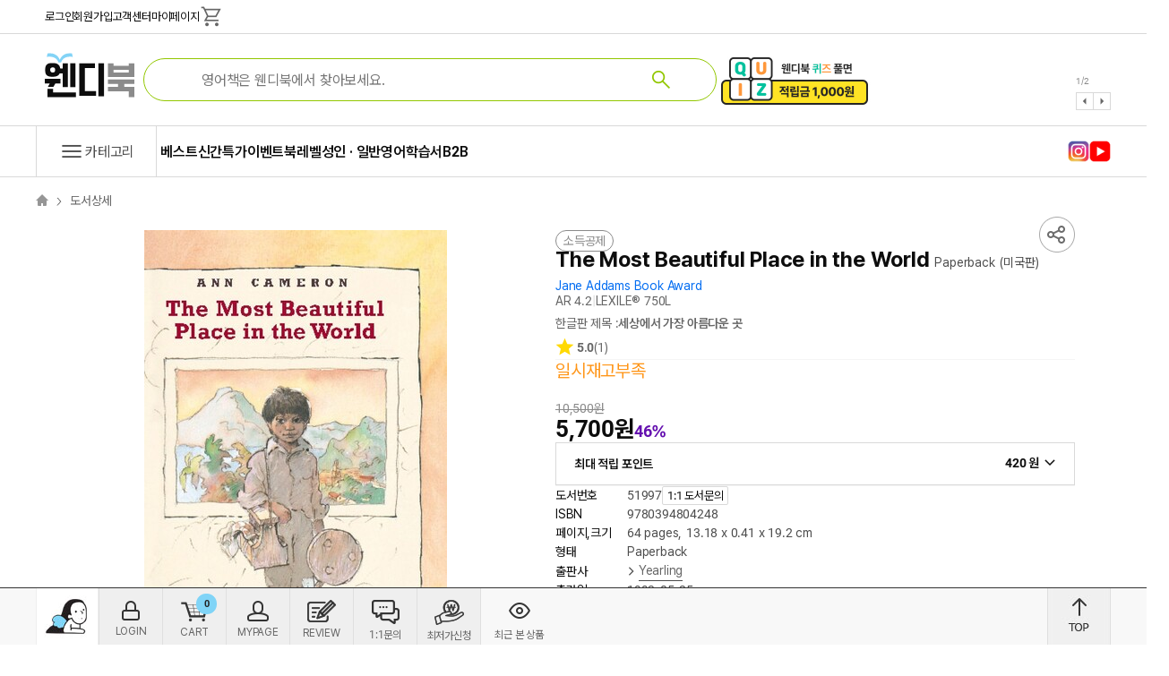

--- FILE ---
content_type: text/html; charset=UTF-8
request_url: https://www.wendybook.com/book/detail/51997
body_size: 339362
content:
<!DOCTYPE html>
<!--[if IEMobile 7 ]>
<html dir="ltr" lang="ko" class="iem7">
<![endif]-->
<!--[if lt IE 7 ]>
<html dir="ltr" lang="ko" class="ie6 oldie">
<![endif]-->
<!--[if IE 7 ]>
<html dir="ltr" lang="ko" class="ie7 oldie">
<![endif]-->
<!--[if IE 8 ]>
<html dir="ltr" lang="ko" class="ie8 oldie">
<![endif]-->
<!--[if (gte IE 9)|(gt IEMobile 7)|!(IEMobile)|!(IE)]><!-->
<html dir="ltr" lang="ko">
<!--<![endif]-->
<head>
  <!-- Global site tag (gtag.js) - Google Analytics -->
<script async src="https://www.googletagmanager.com/gtag/js?id=G-VZ51PRN5HY"></script>
<script>
	window.dataLayer = window.dataLayer || [];
	function gtag(){dataLayer.push(arguments);}
	gtag('js', new Date());

  var userIdForGTag = null;
	gtag('config', 'G-VZ51PRN5HY', {'user_id': userIdForGTag});
  gtag('config', 'AW-934626027'); // 구글애즈
</script>

<!-- Google Tag Manager -->
<script>
  (function (w, d, s, l, i) {
    w[l] = w[l] || [];
    w[l].push({'gtm.start' : new Date().getTime(), event: 'gtm.js'});
    var f = d.getElementsByTagName(s)[0],
        j = d.createElement(s), dl = l != 'dataLayer' ? '&l=' + l : '';
    j.async = true;
    j.src = 'https://www.googletagmanager.com/gtm.js?id=' + i + dl;
    f.parentNode.insertBefore(j, f);
  })(window, document, 'script', 'dataLayer', 'GTM-KFWCFX54');
</script>
<!-- End Google Tag Manager -->  <meta charset="utf-8">
  <meta http-equiv="X-UA-Compatible" content="IE=edge,chrome=1">
  <meta name="viewport" content="width=device-width">
  <meta name="robots" content="index,follow"/>
                    <meta name="title" content="The Most Beautiful Place in the World - 웬디북"/>
                              <meta name="author" content="Ann Cameron"/>
                              <meta name="publisher" content="Yearling"/>
                              <meta name="reply_to" content="help@wendybook.com"/>
                              <meta name="location" content="경기도 파주시 문발로 453-1(신촌동, 1층)"/>
                              <meta name="description" content="The Most Beautiful Place in the World은(는) Yearling 작가의 Ann Cameron 출판 도서입니다. 7~9세,10~13세,동화,소설,에세이,etc.,사회,문화,경제,성장, 삶,번역서가 출간된 원서(번역서 미포함) 관련 서적입니다."/>
                              <meta name="keywords" content="7~9세,10~13세,동화,소설,에세이,etc.,사회,문화,경제,성장, 삶,번역서가 출간된 원서(번역서 미포함),북레벨 4점대 추천"/>
                                              <meta property="og:title" content="The Most Beautiful Place in the World - 웬디북"/>
              <meta property="og:description" content="The Most Beautiful Place in the World은(는) Yearling 작가의 Ann Cameron 출판 도서입니다. 7~9세,10~13세,동화,소설,에세이,etc.,사회,문화,경제,성장, 삶,번역서가 출간된 원서(번역서 미포함) 관련 서적입니다."/>
              <meta property="og:image" content="https://img.wendybook.com/image_main/img519/51997_l.jpg"/>
              <meta property="og:url" content="https://www.wendybook.com/book/detail/51997"/>
              <meta property="og:type" content="product"/>
                              <meta property="twitter:title" content="The Most Beautiful Place in the World - 웬디북"/>
              <meta property="twitter:description" content="The Most Beautiful Place in the World은(는) Yearling 작가의 Ann Cameron 출판 도서입니다. 7~9세,10~13세,동화,소설,에세이,etc.,사회,문화,경제,성장, 삶,번역서가 출간된 원서(번역서 미포함) 관련 서적입니다."/>
              <meta property="twitter:image" content="https://img.wendybook.com/image_main/img519/51997_l.jpg"/>
              <meta property="twitter:url" content="https://www.wendybook.com/book/detail/51997"/>
              <meta property="twitter:card" content="summary_large_image"/>
                              <meta property="book:isbn" content="9780394804248"/>
              <meta property="book:author" content="Ann Cameron"/>
              <meta property="book:release_date" content="1993-05-25"/>
              <meta property="book:tag" content="북레벨 4점대 추천"/>
                              <meta property="product:price:currency" content="KRW"/>
              <meta property="product:retailer_item_id" content="51997"/>
              <title>The Most Beautiful Place in the World - 웬디북</title>
  <link rel="shortcut icon" href="/image/common/favicon.ico">
  <link rel="canonical" href="https://www.wendybook.com/book/detail/51997">
  <link rel="stylesheet" href="/css/board.css?202510221424">
  <link rel="stylesheet" href="/css/layout.css?202510221424">
  <link rel="stylesheet" href="/css/shop.css?202510221424">
  <link rel="stylesheet" href="/css/slick.css?202510221424">
  <link rel="stylesheet" href="/css/flexslider.css?202510221424">
  <link rel="stylesheet" href="/css/flexslider.css?202510221424">
  <link rel="stylesheet" href="/css/jquery-ui.css?202010261127">
  <!--[If lte IE 9]>
  <link rel="stylesheet" href="/css/ie9.css"><![endif]--> <!-- IE9 css -->
  <link rel="stylesheet" as="style" crossorigin
        href="https://cdn.jsdelivr.net/gh/orioncactus/pretendard@v1.3.9/dist/web/variable/pretendardvariable-dynamic-subset.min.css"/>
  <link rel="stylesheet" href="/css/swiper-bundle.min.css?202510221424">
  <link rel="stylesheet" href="/css/basic.css?202510221424" title="core">
  <link rel="stylesheet" href="/css/extend.css?202510221424">
  <link rel="stylesheet" href="/css/wendybook.min.css?202510221424">
  <script type="text/javascript" src="//wcs.naver.net/wcslog.js"></script>
  <script src="/js/clipboard.min.js??202510221424"></script>
    <link href="/css/detail.css" rel="stylesheet" type="text/css" />
  <script>
    var imgNotFound = function () {
      if (this.src != '/image/error/no_image.jpg') this.src = "//img.wendybook.com/image/error/no_image.jpg";
    };
  </script>
</head>
<body>
<div id="wrap" class="sub">
  <div class="overlay"></div>
          <header>
    <div class="header">
    <div class="header__menu-wrap container">
      <div class="content-wrap w1200">
        <ul>
                      <li><a href="/member/account/login">로그인</a></li>
            <li><a href="/member/account/join">회원가입</a></li>
                    <li><a href="/cs/main">고객센터</a></li>
          <li class="chk-login"><a href="/mypage/main">마이페이지</a></li>
          <li>
            <div class="cart link-box">
              <div class="in hide">
                <span class="count cart-cnt ">
                  0                </span>
              </div>
              <span class="icon icon-shopping_cart"
                    style="width: 27px !important; height: 27px!important; overflow: hidden;"></span>
              <a href="/order/cart" class="item-link"></a>
            </div>
          </li>
        </ul>
      </div>
    </div>
    <div class="header__search-wrap container">
      <div class="content-wrap w1200">
        <div class="logo-wrap">
          <a href="/" style="min-width:100px; height: 50px; display: block;">
            <img src="/image/logo/logo_header.svg">
          </a>
        </div>
        <div class="search-wrap">
          <div class="global-search">
            <input type="text" id="s_text" autocomplete="off" style="padding-right: 8rem; margin:0;"
                   placeholder="영어책은 웬디북에서 찾아보세요." value="">
            <span class="icon icon-search bg-white" id="btn-search-text" style="right: 48px;"></span>
            <div class="search-txt-remove" id="search-txt-remove" style="display:none; position: absolute; top: 14px; right: 145px; z-index: 1;">
              <img src="/image/icon/i-cancel.svg" id="search-txt-remove-icon">
            </div>
            <div class="auto-suggest-box">   <div class="suggest-info-box on">     <div class="tags-box">
      <div class="title">태그로 보는 책</div>
      <div class="tags">
              </div>
      <div class="reload">
        <span class="reloadTags" style="cursor:pointer;">
          <span class="icon icon-autorenew" style="visibility: visible;"></span> 태그 새로고침
        </span>
      </div>
    </div>
    <div class="divider"></div>
    <div class="info-box" style="margin-bottom: 10px;">
      <div class="recent-keyword">
        <div class="info-box__title">
          최근 검색어
          <div class="more btn-remove-recent-keyword-all">전체삭제 <span class="icon icon-delete" style="visibility: visible; margin-left: 3px;"></span></div>
        </div>
        <ul class="list">
                    
                  </ul>
      </div>
      <div class="new-arrival-goods">
        <div class="info-box__title">
          새로 들어온 책
          <div class="more link-box">
            더보기 <span class="icon icon-add" style="visibility: visible; margin-left: 3px;"></span>
            <a href="/category/newarrivals" class="item-link">></a>
          </div>
        </div>
        <ul class="list">
                  </ul>
      </div>
      <div class="realtime-keyword">
        <div class="info-box__title">
          실시간 인기 검색어
        </div>
        <ul class="list">
                                        <li class="item">
                  <span class="no">1</span>
                  <a href="/search/result?term=Fly%20guy">Fly guy</a>
                </li>
                              <li class="item">
                  <span class="no">2</span>
                  <a href="/search/result?term=Dragon%20masters">Dragon masters</a>
                </li>
                              <li class="item">
                  <span class="no">3</span>
                  <a href="/search/result?term=%EC%8A%A4%EC%BD%9C%EB%9D%BC%EC%8A%A4%ED%8B%B1">스콜라스틱</a>
                </li>
                              <li class="item">
                  <span class="no">4</span>
                  <a href="/search/result?term=%ED%95%B4%EB%A6%AC%ED%8F%AC%ED%84%B0">해리포터</a>
                </li>
                              <li class="item">
                  <span class="no">5</span>
                  <a href="/search/result?term=nate%20the%20great">nate the great</a>
                </li>
                              <li class="item">
                  <span class="no">6</span>
                  <a href="/search/result?term=Warriors">Warriors</a>
                </li>
                              <li class="item">
                  <span class="no">7</span>
                  <a href="/search/result?term=magic%20tree%20house">magic tree house</a>
                </li>
                              <li class="item">
                  <span class="no">8</span>
                  <a href="/search/result?term=my%20weird%20school">my weird school</a>
                </li>
                              <li class="item">
                  <span class="no">9</span>
                  <a href="/search/result?term=dog%20man">dog man</a>
                </li>
                              <li class="item">
                  <span class="no">10</span>
                  <a href="/search/result?term=Press%20Start">Press Start</a>
                </li>
                                </ul>
      </div>
    </div>
  </div>
  <div class="suggest-group-container on">      <div class="suggest-group-box">
      <div class="suggest-group-pagination">
        <span class="icon icon-keyboard_arrow_left"></span>
        <div class="suggest-group-paging"></div>
        <span class="icon icon-keyboard_arrow_right"></span>
      </div>
      <div class="suggest-group-list swiper-wrapper goods-type-single">
              </div>
    </div>
    <div class="btn-close-suggest-group-container"></div>
  </div>
  <div style="float:right;cursor:pointer;">
    <span class="btn-close-suggest-group">닫기</span>
  </div>
</div>          </div>
        </div>
        <div class="banner-wrap wb-banner">
          <div class="wb-banner__PTOPC">
            <div class="slide-wrap swiper">
              <ul class="list swiper-wrapper">
                                  <li class="item-box swiper-slide">
                    <img src="//img.wendybook.com/image/banner/c291d836719d61383cfd9531865e8353.jpg" alt="웬디북퀴즈" class="Best5_img"/>
                    <a class="item-link"
                       href="javascript:WB.Banner.click('6095','/event/vote/progress'); WB.Banner.gTagClickEvent('좌상단 배너', '웬디북퀴즈', '6095');"></a>
                  </li>
                                  <li class="item-box swiper-slide">
                    <img src="//img.wendybook.com/image/banner/92c84ab1f770be4b324f37130008ed69.jpg" alt="최저가보상" class="Best5_img"/>
                    <a class="item-link"
                       href="javascript:WB.Banner.click('6096','/cs/reward'); WB.Banner.gTagClickEvent('좌상단 배너', '최저가보상', '6096');"></a>
                  </li>
                              </ul>
              <div class="slide-paging-wrap">
                <div class="slide-paging"></div>
                <div class="icon-wrap">
                  <span class="icon icon-arrow_left cursor"></span>
                  <span class="icon icon-arrow_right cursor"></span>
                </div>
              </div>
            </div>
          </div>
        </div>
      </div>
    </div>
    <div class="header__navigation-wrap container">
      <nav class="content-wrap w1200" style="position: relative;">
                <ol class="list">
          <li class="item btn-category cursor" onclick="WB.Collapse.auto(this);">
            <span class="icon icon-menu"
                  style="width: 30px !important; height: 30px!important; overflow: hidden;"></span>
            <span>카테고리</span>
            <div class="navigation-category-wrap">
              <div class="category-list">
                                  <div class="category-items">
                    <div class="category-items__title">연령</div>
                    <ul class="category-items__list">
                                              <li class="category-items__list__item link-box">
                          0~3세
                          <a href="/category/sectoral?icg=1" class="item-link"
                             data-id="1"
                             onclick="WB.Analytics.gTagClickEvent('카테고리 메뉴', '연령', '0~3세');"></a>
                        </li>
                                              <li class="category-items__list__item link-box">
                          4~6세
                          <a href="/category/sectoral?icg=2" class="item-link"
                             data-id="2"
                             onclick="WB.Analytics.gTagClickEvent('카테고리 메뉴', '연령', '4~6세');"></a>
                        </li>
                                              <li class="category-items__list__item link-box">
                          7~9세
                          <a href="/category/sectoral?icg=3" class="item-link"
                             data-id="3"
                             onclick="WB.Analytics.gTagClickEvent('카테고리 메뉴', '연령', '7~9세');"></a>
                        </li>
                                              <li class="category-items__list__item link-box">
                          10~13세
                          <a href="/category/sectoral?icg=4" class="item-link"
                             data-id="4"
                             onclick="WB.Analytics.gTagClickEvent('카테고리 메뉴', '연령', '10~13세');"></a>
                        </li>
                                              <li class="category-items__list__item link-box">
                          14~16세
                          <a href="/category/sectoral?icg=5" class="item-link"
                             data-id="5"
                             onclick="WB.Analytics.gTagClickEvent('카테고리 메뉴', '연령', '14~16세');"></a>
                        </li>
                                              <li class="category-items__list__item link-box">
                          17~19세
                          <a href="/category/sectoral?icg=6" class="item-link"
                             data-id="6"
                             onclick="WB.Analytics.gTagClickEvent('카테고리 메뉴', '연령', '17~19세');"></a>
                        </li>
                                              <li class="category-items__list__item link-box">
                          성인일반
                          <a href="/category/sectoral?icg=7" class="item-link"
                             data-id="7"
                             onclick="WB.Analytics.gTagClickEvent('카테고리 메뉴', '연령', '성인일반');"></a>
                        </li>
                                          </ul>
                  </div>
                                  <div class="category-items">
                    <div class="category-items__title">분야</div>
                    <ul class="category-items__list">
                                              <li class="category-items__list__item link-box">
                          그림책
                          <a href="/category/sectoral?icg=8" class="item-link"
                             data-id="8"
                             onclick="WB.Analytics.gTagClickEvent('카테고리 메뉴', '분야', '그림책');"></a>
                        </li>
                                              <li class="category-items__list__item link-box">
                          리더스
                          <a href="/category/sectoral?icg=9" class="item-link"
                             data-id="9"
                             onclick="WB.Analytics.gTagClickEvent('카테고리 메뉴', '분야', '리더스');"></a>
                        </li>
                                              <li class="category-items__list__item link-box">
                          챕터북
                          <a href="/category/sectoral?icg=10" class="item-link"
                             data-id="10"
                             onclick="WB.Analytics.gTagClickEvent('카테고리 메뉴', '분야', '챕터북');"></a>
                        </li>
                                              <li class="category-items__list__item link-box">
                          코믹스&amp;그래픽노블
                          <a href="/category/sectoral?icg=11" class="item-link"
                             data-id="11"
                             onclick="WB.Analytics.gTagClickEvent('카테고리 메뉴', '분야', '코믹스&amp;그래픽노블');"></a>
                        </li>
                                              <li class="category-items__list__item link-box">
                          동화,소설,에세이,etc.
                          <a href="/category/sectoral?icg=12" class="item-link"
                             data-id="12"
                             onclick="WB.Analytics.gTagClickEvent('카테고리 메뉴', '분야', '동화,소설,에세이,etc.');"></a>
                        </li>
                                              <li class="category-items__list__item link-box">
                          지식,논픽션,사전류
                          <a href="/category/sectoral?icg=13" class="item-link"
                             data-id="13"
                             onclick="WB.Analytics.gTagClickEvent('카테고리 메뉴', '분야', '지식,논픽션,사전류');"></a>
                        </li>
                                              <li class="category-items__list__item link-box">
                          예술,교양,대중문화
                          <a href="/category/sectoral?icg=14" class="item-link"
                             data-id="14"
                             onclick="WB.Analytics.gTagClickEvent('카테고리 메뉴', '분야', '예술,교양,대중문화');"></a>
                        </li>
                                              <li class="category-items__list__item link-box">
                          국내도서
                          <a href="/category/sectoral?icg=15" class="item-link"
                             data-id="15"
                             onclick="WB.Analytics.gTagClickEvent('카테고리 메뉴', '분야', '국내도서');"></a>
                        </li>
                                              <li class="category-items__list__item link-box">
                          교재/학습
                          <a href="/category/sectoral?icg=16" class="item-link"
                             data-id="16"
                             onclick="WB.Analytics.gTagClickEvent('카테고리 메뉴', '분야', '교재/학습');"></a>
                        </li>
                                              <li class="category-items__list__item link-box">
                          액티비티/놀이책
                          <a href="/category/sectoral?icg=41" class="item-link"
                             data-id="41"
                             onclick="WB.Analytics.gTagClickEvent('카테고리 메뉴', '분야', '액티비티/놀이책');"></a>
                        </li>
                                              <li class="category-items__list__item link-box">
                          문구완구류
                          <a href="/category/sectoral?icg=42" class="item-link"
                             data-id="42"
                             onclick="WB.Analytics.gTagClickEvent('카테고리 메뉴', '분야', '문구완구류');"></a>
                        </li>
                                              <li class="category-items__list__item link-box">
                          팝업북&amp;Collectibles
                          <a href="/category/sectoral?icg=43" class="item-link"
                             data-id="43"
                             onclick="WB.Analytics.gTagClickEvent('카테고리 메뉴', '분야', '팝업북&amp;Collectibles');"></a>
                        </li>
                                          </ul>
                  </div>
                                  <div class="category-items">
                    <div class="category-items__title">소재</div>
                    <ul class="category-items__list">
                                              <li class="category-items__list__item link-box">
                          페이퍼백
                          <a href="/category/sectoral?icg=17" class="item-link"
                             data-id="17"
                             onclick="WB.Analytics.gTagClickEvent('카테고리 메뉴', '소재', '페이퍼백');"></a>
                        </li>
                                              <li class="category-items__list__item link-box">
                          하드커버
                          <a href="/category/sectoral?icg=18" class="item-link"
                             data-id="18"
                             onclick="WB.Analytics.gTagClickEvent('카테고리 메뉴', '소재', '하드커버');"></a>
                        </li>
                                              <li class="category-items__list__item link-box">
                          보드북
                          <a href="/category/sectoral?icg=19" class="item-link"
                             data-id="19"
                             onclick="WB.Analytics.gTagClickEvent('카테고리 메뉴', '소재', '보드북');"></a>
                        </li>
                                              <li class="category-items__list__item link-box">
                          팝업,액티비티
                          <a href="/category/sectoral?icg=20" class="item-link"
                             data-id="20"
                             onclick="WB.Analytics.gTagClickEvent('카테고리 메뉴', '소재', '팝업,액티비티');"></a>
                        </li>
                                              <li class="category-items__list__item link-box">
                          팬시,문구류
                          <a href="/category/sectoral?icg=21" class="item-link"
                             data-id="21"
                             onclick="WB.Analytics.gTagClickEvent('카테고리 메뉴', '소재', '팬시,문구류');"></a>
                        </li>
                                              <li class="category-items__list__item link-box">
                          Book+Audio
                          <a href="/category/sectoral?icg=22" class="item-link"
                             data-id="22"
                             onclick="WB.Analytics.gTagClickEvent('카테고리 메뉴', '소재', 'Book+Audio');"></a>
                        </li>
                                              <li class="category-items__list__item link-box">
                          DVD
                          <a href="/category/sectoral?icg=23" class="item-link"
                             data-id="23"
                             onclick="WB.Analytics.gTagClickEvent('카테고리 메뉴', '소재', 'DVD');"></a>
                        </li>
                                          </ul>
                  </div>
                                  <div class="category-items">
                    <div class="category-items__title">주제</div>
                    <ul class="category-items__list">
                                              <li class="category-items__list__item link-box">
                          기념일·절기·종교 문화
                          <a href="/category/sectoral?icg=24" class="item-link"
                             data-id="24"
                             onclick="WB.Analytics.gTagClickEvent('카테고리 메뉴', '주제', '기념일·절기·종교 문화');"></a>
                        </li>
                                              <li class="category-items__list__item link-box">
                          사회,문화,경제
                          <a href="/category/sectoral?icg=25" class="item-link"
                             data-id="25"
                             onclick="WB.Analytics.gTagClickEvent('카테고리 메뉴', '주제', '사회,문화,경제');"></a>
                        </li>
                                              <li class="category-items__list__item link-box">
                          성장, 삶
                          <a href="/category/sectoral?icg=26" class="item-link"
                             data-id="26"
                             onclick="WB.Analytics.gTagClickEvent('카테고리 메뉴', '주제', '성장, 삶');"></a>
                        </li>
                                              <li class="category-items__list__item link-box">
                          동물,탈것,똥,공주
                          <a href="/category/sectoral?icg=27" class="item-link"
                             data-id="27"
                             onclick="WB.Analytics.gTagClickEvent('카테고리 메뉴', '주제', '동물,탈것,똥,공주');"></a>
                        </li>
                                              <li class="category-items__list__item link-box">
                          시,노래,마더구스,베드타임
                          <a href="/category/sectoral?icg=28" class="item-link"
                             data-id="28"
                             onclick="WB.Analytics.gTagClickEvent('카테고리 메뉴', '주제', '시,노래,마더구스,베드타임');"></a>
                        </li>
                                              <li class="category-items__list__item link-box">
                          유머, 웃긴 책
                          <a href="/category/sectoral?icg=29" class="item-link"
                             data-id="29"
                             onclick="WB.Analytics.gTagClickEvent('카테고리 메뉴', '주제', '유머, 웃긴 책');"></a>
                        </li>
                                              <li class="category-items__list__item link-box">
                          인물,역사,역사 배경
                          <a href="/category/sectoral?icg=30" class="item-link"
                             data-id="30"
                             onclick="WB.Analytics.gTagClickEvent('카테고리 메뉴', '주제', '인물,역사,역사 배경');"></a>
                        </li>
                                              <li class="category-items__list__item link-box">
                          모험,판타지,상상,게임
                          <a href="/category/sectoral?icg=31" class="item-link"
                             data-id="31"
                             onclick="WB.Analytics.gTagClickEvent('카테고리 메뉴', '주제', '모험,판타지,상상,게임');"></a>
                        </li>
                                              <li class="category-items__list__item link-box">
                          탐정.추리,미스터리,스릴러
                          <a href="/category/sectoral?icg=32" class="item-link"
                             data-id="32"
                             onclick="WB.Analytics.gTagClickEvent('카테고리 메뉴', '주제', '탐정.추리,미스터리,스릴러');"></a>
                        </li>
                                              <li class="category-items__list__item link-box">
                          호러,스푸키
                          <a href="/category/sectoral?icg=33" class="item-link"
                             data-id="33"
                             onclick="WB.Analytics.gTagClickEvent('카테고리 메뉴', '주제', '호러,스푸키');"></a>
                        </li>
                                              <li class="category-items__list__item link-box">
                          과학,자연
                          <a href="/category/sectoral?icg=34" class="item-link"
                             data-id="34"
                             onclick="WB.Analytics.gTagClickEvent('카테고리 메뉴', '주제', '과학,자연');"></a>
                        </li>
                                              <li class="category-items__list__item link-box">
                          예술,취미,스포츠
                          <a href="/category/sectoral?icg=35" class="item-link"
                             data-id="35"
                             onclick="WB.Analytics.gTagClickEvent('카테고리 메뉴', '주제', '예술,취미,스포츠');"></a>
                        </li>
                                              <li class="category-items__list__item link-box">
                          학습
                          <a href="/category/sectoral?icg=36" class="item-link"
                             data-id="36"
                             onclick="WB.Analytics.gTagClickEvent('카테고리 메뉴', '주제', '학습');"></a>
                        </li>
                                              <li class="category-items__list__item link-box">
                          고전
                          <a href="/category/sectoral?icg=37" class="item-link"
                             data-id="37"
                             onclick="WB.Analytics.gTagClickEvent('카테고리 메뉴', '주제', '고전');"></a>
                        </li>
                                              <li class="category-items__list__item link-box">
                          번역서가 출간된 원서(번역서 미포함)
                          <a href="/category/sectoral?icg=38" class="item-link"
                             data-id="38"
                             onclick="WB.Analytics.gTagClickEvent('카테고리 메뉴', '주제', '번역서가 출간된 원서(번역서 미포함)');"></a>
                        </li>
                                              <li class="category-items__list__item link-box">
                          TV,영화,OTT외 미디어 관련
                          <a href="/category/sectoral?icg=39" class="item-link"
                             data-id="39"
                             onclick="WB.Analytics.gTagClickEvent('카테고리 메뉴', '주제', 'TV,영화,OTT외 미디어 관련');"></a>
                        </li>
                                              <li class="category-items__list__item link-box">
                          논픽션
                          <a href="/category/sectoral?icg=40" class="item-link"
                             data-id="40"
                             onclick="WB.Analytics.gTagClickEvent('카테고리 메뉴', '주제', '논픽션');"></a>
                        </li>
                                              <li class="category-items__list__item link-box">
                          한국 작가,한국 문화
                          <a href="/category/sectoral?icg=44" class="item-link"
                             data-id="44"
                             onclick="WB.Analytics.gTagClickEvent('카테고리 메뉴', '주제', '한국 작가,한국 문화');"></a>
                        </li>
                                          </ul>
                  </div>
                              </div>
            </div>
          </li>
                      <li class="item link-box">
              베스트
              <a href="/category/bestseller" class="item-link"
                 onclick="WB.Analytics.gTagClickEvent('메인메뉴', '베스트');"></a>
            </li>
                      <li class="item link-box">
              신간
              <a href="/category/newarrivals" class="item-link"
                 onclick="WB.Analytics.gTagClickEvent('메인메뉴', '신간');"></a>
            </li>
                      <li class="item link-box">
              특가
              <a href="/category/hotdeal?ord=3" class="item-link"
                 onclick="WB.Analytics.gTagClickEvent('메인메뉴', '특가');"></a>
            </li>
                      <li class="item link-box">
              이벤트
              <a href="/event/page" class="item-link"
                 onclick="WB.Analytics.gTagClickEvent('메인메뉴', '이벤트');"></a>
            </li>
                      <li class="item link-box">
              북레벨
              <a href="/category/levels" class="item-link"
                 onclick="WB.Analytics.gTagClickEvent('메인메뉴', '북레벨');"></a>
            </li>
                      <li class="item link-box">
              성인 · 일반
              <a href="/category/sectoral?icg=7" class="item-link"
                 onclick="WB.Analytics.gTagClickEvent('메인메뉴', '성인 · 일반');"></a>
            </li>
                      <li class="item link-box">
              영어학습서
              <a href="/event/3539" class="item-link"
                 onclick="WB.Analytics.gTagClickEvent('메인메뉴', '영어학습서');"></a>
            </li>
                      <li class="item link-box">
              B2B
              <a href="/cs/b2b" class="item-link"
                 onclick="WB.Analytics.gTagClickEvent('메인메뉴', 'B2B');"></a>
            </li>
                  </ol>
        <ol class="sns">
          <li class="link-box">
            <img src="/image/icon/ico-nav-instagram.png">
            <a href="https://www.instagram.com/wendybook_official/" class="item-link" target="_blank"></a>
          </li>
          <li class="link-box">
            <img src="/image/icon/ico-nav-youtube.png">
            <a href="https://www.youtube.com/channel/UCoIX2-mZGJl_YzXiDttUMTA" class="item-link" target="_blank"></a>
          </li>
        </ol>
      </nav>
    </div>
  </div>
</header>    <div id="container">
      <div class="cart-confirm-popup" style="display: none;">
    <div class="cart-confirm__wrap">
      <a href="javascript:void(0);" class="Btn_Close btn-close" onclick="$('.cart-confirm-popup').hide();"><img src="/image/common/btn/btn_close.jpg" alt="닫기" /></a>
      <div class="cart-confirm__alarm">
        <img src="//img.wendybook.com/image_main/img519/51997_l.jpg" loading="lazy" onerror="imgNotFound.apply(this)" style="width: 80%;">
        <div class="semi">장바구니에 상품을 담았습니다.</div>
        <a href="/order/cart" class="ms-auto btn-go-cart">
          바로가기
        </a>
      </div>
      <div class="divider"></div>
      <div class="cart-confirm__related-goods detail__tag detail__purchased_together">
        <div class="title-box">
          <div class="title">이 책을 구입하신 분들이 산 책</div>
        </div>
        <div class="puchased-together-list-box" style="overflow: hidden;">
          <div class="swiper-container">
            <ul class="list swiper-wrapper">
              <li></li>
            </ul>
          </div>
        </div>
      </div>
      <div class="cart-confirm__banner link-box">
        <img src="/image/icon_wi/i-box_add.svg" alt="">
        <div><b>배송비 채우기 아이템</b> 보러가기</div>
        <img src="/image/icon_wi/i-arrow_right_white.svg" alt="">
        <a href="/category/FreeShipping" class="item-link" onclick="WB.Analytics.gTagClickEvent('배송비 채우기', '', '');"></a>
      </div>
    </div>
  </div>
          <input type="hidden" id="is-plusclub-coupon" value="N">
  <input type="hidden" id="bookId" value="51997">
  <input type="hidden" id="bookCount" value="0">
  <input type="hidden" name="is_tax_reduction" value="1">
  <input type="hidden" id="isReservation" value="0">
  <input type="hidden" class="limit_count" value="0"/>
  <input type="hidden" class="limit_join" value=""/>
  <input type="hidden" class="is_warehouse_coupon" value="">

  <div class="goods-detail">
        <div class="goods-main w1200">
      <div class="location">
	<ul style="width: 100%;">
		<li><a href="/"><img src="/image/common/icon/icon_home.gif" alt="홈" /></a></li>
								<li><a href="/book/detail/51997">도서상세</a></li>
						</ul>
</div>      <div class="goods-type-row">
        <div class="image-box">
          <div class="goods-image-thumb">
            <div class="swiper-container">
              <ol class="list swiper-wrapper">
                <li class="item swiper-slide">
                  <img src="//img.wendybook.com/image_main/img519/51997_l.jpg" onError="imgNotFound.apply(this)">
                </li>
                                  <li class="item swiper-slide">
                    <img src="//img.wendybook.com/image_detail/img519/51997_01.jpg">
                  </li>
                                  <li class="item swiper-slide">
                    <img src="//img.wendybook.com/image_detail/img519/51997_02.jpg">
                  </li>
                                  <li class="item swiper-slide">
                    <img src="//img.wendybook.com/image_detail/img519/51997_03.jpg">
                  </li>
                                  <li class="item swiper-slide">
                    <img src="//img.wendybook.com/image_detail/img519/51997_04.jpg">
                  </li>
                                  <li class="item swiper-slide">
                    <img src="//img.wendybook.com/image_detail/img519/51997_05.jpg">
                  </li>
                              </ol>
            </div>
          </div>
          <div class="goods-image-list">
            <ol class="list">
              <li class="item">
                <img src="//img.wendybook.com/image_main/img519/51997_l.jpg" onError="imgNotFound.apply(this)">
              </li>
                              <li class="item">
                  <img src="//img.wendybook.com/image_detail/img519/51997_01.jpg">
                </li>
                              <li class="item">
                  <img src="//img.wendybook.com/image_detail/img519/51997_02.jpg">
                </li>
                              <li class="item">
                  <img src="//img.wendybook.com/image_detail/img519/51997_03.jpg">
                </li>
                              <li class="item">
                  <img src="//img.wendybook.com/image_detail/img519/51997_04.jpg">
                </li>
                              <li class="item">
                  <img src="//img.wendybook.com/image_detail/img519/51997_05.jpg">
                </li>
                          </ol>
          </div>
        </div>
        <div class="goods-info-box" style="position: relative;">
          <div class="col-auto btn-share" data-id="51997" data-name="The Most Beautiful Place in the World"
               data-image="//img.wendybook.com/image_main/img519/51997_l.jpg" data-author="Ann Cameron"
               data-type="Paperback"
               style="height: 40px; overflow: hidden; cursor: pointer; position: absolute; right:0; top:-15px;">
            <img src="/image/common/icon/icon_share.png">
          </div>
          <div class="icon-box">
              <ol class="goods-icon__list row justify-content-start align-items-center row-wrap">
          <li class="col-auto">
                  <div class="goods-icon-reduction">소득공제</div>
              </li>
      </ol>
          </div>

          
          <div class="name">
            The Most Beautiful Place in the World
            <span class="unit">Paperback</span>            <span class="unit">(미국판)</span>
                          <div style="margin-top: 5px; font-size: 14px; font-weight: 400; font-style:normal; line-height: 150%; color: var(--sapphire);">
                <span>Jane Addams Book Award</span>
              </div>
                      </div>

          <div style="display: flex; justify-content: start; align-items: center; gap: 10px;">
                                      <div class="press-box">
                <div class="row justify-content-start align-items-center gap08">
                                      <a href="/category/levels/5">
                      AR 4.2
                    </a>
                                  </div>
              </div>
                                      <div class="text-black15">|</div>
                                       <div class="press-box">
                <div>
                  <a href="/category/lexile/4">
                    LEXILE&#174; 750L
                  </a>
                </div>
               </div>
                                  </div>

          

          
                                                <div class="row justify-items-start align-items-center"
                   style="font-size: 14px; font-weight: 400; gap:5px;">
                <div>한글판 제목 : </div>
                <div class="semi">세상에서 가장 아름다운 곳</div>
              </div>
                      
          <div class="review-total">
            <span class="icon icon-star fill text-sun-yellow"></span>
            <span class="point"><a
                  href="/goods/detail/51997#review-information">5.0</a></span>
            <span class="unit"><a
                  href="/goods/detail/51997#review-information">(1)</a></span>
          </div>

          <div class="division-line"></div>
          <div class="sales-wrap" >
            <div class="price-box">
                              <div class="stock mb20 kr-h3">일시재고부족
                                  </div>
                            <div class="ko-price">10,500원</div>
              <div class="row">
                <div class="price">5,700원</div>
                <div class="discount">46%</div>
              </div>
            </div>
                                                </div>
                    <div class="mileage-info-box" >
            <div class="mileage-info__header">
              <div>최대 적립 포인트</div>
              <div class="row">
                                  420
                                원
                <span class="icon icon-expand_more cursor"
                      onclick="WB.Collapse.target(this, '.mileage-info__body');"></span>
              </div>
            </div>
            <div class="mileage-info__body hide mt10">
              <ul>
                <li class="mb5">
                  구매 적립 <span class="icon icon-help_center btn-question cursor"
                              onclick="$('.pop-mileage-info').show()"></span>
                  <div class="tooltip-wrap pop-mileage-info hide">
                    <div class="tooltip-box">
                      <div class="tooltip-box__title-box">
                        <div class="row justify-content-between align-items-center w100">
                          <div class="title">적립금 안내</div>
                          <span class="icon icon-close cursor" onclick="$('.pop-mileage-info').hide()"></span>
                        </div>
                      </div>
                      <div class="tooltip-box__content-box">
                        <h3>상품 적립금</h3>
                        <p class="mt4">상품 적립금은 고객님이 웬디북에서 상품을 구매하실 경우 이에 대한 마일리지 개념으로 구매금액의 일부를 적립해 드리는 제도이며 사용은 예치금과 같이
                          현금처럼
                          사용가능하십니다.</p>
                        <h3 class="mt5">멤버십 적립금</h3>
                        <p class="mt4">멤버십 적립금은 고객님의 멤버십(고객)등급에 따라 도서 구매액의 1 ~ 4%에 해당하는 적립금이 추가로 적립되며 적립금은 다음 주문시 현금처럼
                          사용이
                          가능합니다.</p>
                        <p class="mt4">다만 적립금은 예치금과는 달리, 현금으로 환불하실 수 없고 적립금의 적립일로 부터 12개월 이내에 사용하시지 않으면
                          자동으로 소멸됩니다.</p>
                      </div>
                    </div>
                  </div>
                </li>
                <li class="none">
                  <img src="/image/icon/ico-point_p.svg">
                  <div>상품 적립금 </div>
                  <div class="ms-auto">120원</div>
                </li>
                                <li class="mb5">
                  리뷰 적립 <span class="icon icon-help_center btn-question cursor"
                              onclick="$('.review-tooltip-right .review-tooltip').show()"></span>
                  <div class="review-tooltip-right">
                    <div class="review-tooltip-box">
  <div class="tooltip-wrap review-tooltip hide">
    <div class="tooltip-box" style="width: 400px; min-width: 400px;">
      <div class="tooltip-box__title-box">
        <div class="row justify-content-between align-items-center w100">
          <div class="title">리뷰 작성 안내 및 유의사항</div>
          <span class="icon icon-close cursor" onclick="$('.review-tooltip').hide()"></span>
        </div>
      </div>
      <div class="tooltip-box__content-box">
        <div class="sub-title column justify-content-center align-items-center gap05">
          <img src="/image/icon/double_quato_left.svg">
          <div>리뷰를 작성하시면 소정의 적립금을 적립해 드립니다.</div>
          <img src="/image/icon/double_quato_right.svg">
        </div>
        <div class="rule-table-box">
          <div class="row justify-content-start align-items-center" style="gap:4px;">
            <img src="/image/icon/local_atm.svg">
            <div>기본 적립금</div>
          </div>
          <div>
            <div class="item">
              <ul style="justify-content: start; align-items: start; margin:0; padding:0;">
                <li style="font-weight: normal !important;font-size:14px;">
                  <span style="margin: 0 8px;">•</span>
                  <b style="font-size:14px;">구매도서</b></li>
              </ul>
              <table style="width: 100%; margin-bottom: 10px;">
                <tbody>
                <tr>
                  <th style="width: 90px; border-right: 1px solid var(--black15); border-bottom: 1px solid var(--black15);">3개월 까지</th>
                  <td style="border-bottom: 1px solid var(--black15);">
                    <div class="row justify-content-evenly align-items-center" style="gap:2px;">
                      <div class="point">
                        300원
                        <div class="limit">(100자 이상)</div>
                      </div>
                      <div style="background: var(--black15); width: 1px; height: 50px;"></div>
                      <div class="point">
                        100원
                        <div class="limit">(100자 미만)</div>
                      </div>
                    </div>
                  </td>
                </tr>
                <tr>
                  <th style="border-right: 1px solid var(--black15); ">3개월 이후</th>
                  <td style="border-bottom:0;">
                    <div class="point">100원
                    <div class="limit">(20자 이상)</div>
                    </div>
                  </td>
                </tr>
                </tbody>
              </table>
              <ul style="justify-content: start; align-items: start; margin:0; padding:0;">
                <li style="font-weight: normal !important;font-size:14px;">
                  <span style="margin: 0 8px;">•</span>
                  <b style="font-size:14px;">비구매 도서</b> 리뷰 작성 시 적립금은 적립되지 않는 점 참고바랍니다.
                </li>
              </ul>
            </div>
          </div>
        </div>
        <div class="rule-table-box">
          <div>
            <div class="row justify-content-start align-items-center" style="gap:4px;">

              <img src="/image/icon/local_atm_point.svg">
              <b class="text-point">2배 적립금</b>
            </div>
            <div style="margin-top:8px;">
              <div>도서의 <span class="semi text-point">첫번째 리뷰부터 10번째 리뷰까지</span></div>
              <div><span class="semi text-point">기본 적립금의 2배</span>를 적립해 드립니다.</div>
            </div>
          </div>
        </div>
        <div style="margin: 20px 0; height: 1px; width: 100%; background: var(--black15);">
        </div>
        <div class="item">
          <div class="semi text-black95" style="font-size: 14px; margin-bottom: 10px;">아래에 해당하는 글은 리뷰 승인이 되지 않을 수 있습니다.</div>
          <ul style="justify-items: start; align-items: start; padding: 0 0 0 0;">
            <li style="font-size: 12px; display:flex; justify-items: start; align-items: start;color:var(--sapphire);">
              <span>&nbsp;•&nbsp;&nbsp;</span>의미 없는 글자, 감탄사를 나열하거나, 한두 단어로 이루어진 지나치게 짧은 감상으로 글을 작성한 경우
            </li>
            <li style="font-size: 12px; display:flex; justify-items: start; align-items: start;color:var(--sapphire);">
              <span>&nbsp;•&nbsp;&nbsp;</span>시리즈나 세트 도서라 하더라도 비슷한 내용을 반복적으로 올리거나 같은 글을 복사해서 올리는 경우
            </li>
            <li style="font-size: 12px; display:flex; justify-items: start; align-items: start;color:var(--sapphire);">
              <span>&nbsp;•&nbsp;&nbsp;</span>비속어를 사용하거나 도서에 관한 잘못된 정보를 전달하는 경우
            </li>
            <li style="font-size: 12px; display:flex; justify-items: start; align-items: start;color:var(--sapphire);">
              <span>&nbsp;•&nbsp;&nbsp;</span>상업적 목적의 광고성 내용이나 저작권, 명예훼손 등의 우려가 있는 경우
            </li>
            <li style="font-size: 12px; display:flex; justify-items: start; align-items: start;">
              <span>&nbsp;•&nbsp;&nbsp;</span>도서 주문 및 배송, 파본 관련, 재입고, 동일 시리즈 문의 등은 따로 1:1 게시판을 이용하여 주세요.
            </li>
          </ul>
        </div>
      </div>
    </div>
  </div>
</div>
                  </div>
                </li>
                <li class="none mb10">
                  <img src="/image/icon/ico-point_r.svg">
                  <div>최대 리뷰 적립금</div>
                  <div class="ms-auto">300원</div>
                </li>
                              </ul>
            </div>
          </div>
          <div class="division-line"></div>
          <div class="goods-base-info">
            <div class="item">
              <div class="item-title">도서번호</div>
              <div class="item-desc">51997</div>
              <div class="btn btn-xs btn-default btn-qna-request link-box">
                <a href="/mypage/qna/request?book=51997" class="item-link"></a>
                1:1 도서문의
              </div>
            </div>
            <div class="item">
              <div class="item-title">ISBN</div>
              <div class="item-desc">9780394804248</div>
            </div>
                          <div class="item">
                <div class="item-title">페이지,크기</div>
                <div class="item-desc">
                  <span>64 pages</span>                  , <span
                      style="margin-left:5px;">13.18 x 0.41 x 19.2 cm</span>                </div>
              </div>
                                      <div class="item">
                <div class="item-title">형태</div>
                <div class="item-desc">Paperback</div>
              </div>
                                      <div class="item">
                <div class="item-title">출판사</div>
                <div class="item-desc">
                  <span class="icon icon-keyboard_arrow_right"></span>
                  <a href="/search/result?term=Yearling">
                    Yearling
                  </a>
                </div>
              </div>
                                      <div class="item">
                <div class="item-title">출간일</div>
                <div class="item-desc">1993-05-25</div>
              </div>
                      </div>
          <div class="division-line"></div>
          <div class="goods-base-info">

            
                          <div class="item">
                <div class="item-title">분야</div>
                <div class="item-desc">
                                      <div>
                      <span class="icon icon-keyboard_arrow_right"></span>
                      <a href="/category/sectoral?icg=12">
                        동화,소설,에세이,etc.
                      </a>
                                          </div>
                                  </div>
              </div>
            
            
                          <div class="item">
                <div class="item-title">연령</div>
                <div class="item-desc">
                                      <div>
                      <span class="icon icon-keyboard_arrow_right"></span>
                      <a href="/category/sectoral?icg=3">
                        7~9세
                      </a>
                      <span class="unit">,</span>                    </div>
                                      <div>
                      <span class="icon icon-keyboard_arrow_right"></span>
                      <a href="/category/sectoral?icg=4">
                        10~13세
                      </a>
                                          </div>
                                  </div>
              </div>
            
            
                          <div class="item">
                <div class="item-title">주제</div>
                <div class="item-desc">
                                      <div>
                      <span class="icon icon-keyboard_arrow_right"></span>
                      <a href="/category/sectoral?icg=25">
                        사회,문화,경제
                      </a>
                      <span class="unit">,</span>                    </div>
                                      <div>
                      <span class="icon icon-keyboard_arrow_right"></span>
                      <a href="/category/sectoral?icg=26">
                        성장, 삶
                      </a>
                      <span class="unit">,</span>                    </div>
                                      <div>
                      <span class="icon icon-keyboard_arrow_right"></span>
                      <a href="/category/sectoral?icg=38">
                        번역서가 출간된 원서(번역서 미포함)
                      </a>
                                          </div>
                                  </div>
              </div>
            

                          <div class="item">
                <div class="item-title">작가</div>
                <div class="item-desc">
                                      <div>
                      <span class="icon icon-keyboard_arrow_right"></span>
                      <a href="/category/author/detail/1985">
                        Ann Cameron
                      </a>                       <span class="unit">,</span>                    </div>
                                      <div>
                      <span class="icon icon-keyboard_arrow_right"></span>
                      <a href="/category/author/detail/2428">
                        Thomas B. Allen
                      </a>                                           </div>
                                  </div>
              </div>
                                      <div class="item">
                <div class="item-title">북레벨(AR)</div>
                <div class="item-desc">
                  <div>
                    <span class="icon icon-keyboard_arrow_right"></span>
                    <a href="/category/levels?lvt=5">
                      4.2
                    </a>
                  </div>
                </div>
              </div>
                                      <div class="item">
                <div class="item-title">렉사일</div>
                <div class="item-desc">
                  <div>
                    <span class="icon icon-keyboard_arrow_right"></span>
                    <a href="/category/lexile/4">
                      LEXILE&#174; 750L
                    </a>
                  </div>
                </div>
              </div>
            
                      </div>
                      <div class="button-group mt20">
                              <div>
                                      <button class="btn btn-point text-point btn_alarm" data-id="51997">입고알림 신청</button>
                                  </div>
                                                          <div>
                                      <button class="btn btn-point btn_pwish" data-id="51997" data-type="J"
                            style="width: 60px;">
                      <span class="icon icon-favorite"></span>
                    </button>
                                  </div>
                          </div>
                            </div>
      </div>
    </div>
            <div class="content-wrap mt40 mb40 w1200">
                                    
                    <div class="division-line mt40 mb40" style="display:none;"></div>
        <div class="base-wrap puchased-together-list-wrap" style="display:none;">
          <div class="title-box mb20">
            <div class="title-type-2">
              <div class="title">이 책을 구입하신 분들이 산 책</div>
            </div>
          </div>
          <div class="contents-box" style="position: relative;">
            <div class="items">
              <div class="button-prev hide" style="top: 40%;position: absolute;left: -3.75rem;color: var(--black95);">
                <span class="icon icon-keyboard_arrow_left light" style="font-size: 3.125rem;"></span>
              </div>
              <div class="button-next  hide" style="top: 40%;position: absolute;right: -3.75rem;color: var(--black95);">
                <span class="icon icon-keyboard_arrow_right light" style="font-size: 3.125rem;"></span>
              </div>
              <div class="puchased-together-list-box" style="overflow: hidden;">
                <div class="swiper-container">
                  <ul class="list swiper-wrapper">
                  </ul>
                </div>
              </div>
            </div>
          </div>
        </div>

            
                  
                    <div class="division-line mt40 mb40"></div>
        <div class="base-wrap tag-goods-list-wrap">
          <div class="title-box">
            <div class="title-type-2">
              <div class="title">이 도서의 태그</div>
            </div>
            <div class="group-box">
              <ul class="type-tag list row-wrap" style="justify-content: flex-start !important; margin-bottom: 15px;">
                                  <li class="item cursor active"
                      data-target="#tag-goods-0" onclick="WB.Collapse.clickTab(this);">
                    # 북레벨 4점대 추천
                  </li>
                              </ul>
            </div>
          </div>
          <div class="contents-box">
                          <div class="items " id="tag-goods-0">
                <div class="button-prev">
                  <span class="icon icon-keyboard_arrow_left light"></span>
                </div>
                <div class="button-next">
                  <span class="icon icon-keyboard_arrow_right light"></span>
                </div>
                <div class="tag-goods-list-box">
                  <div class="swiper-container-0">
                    <ul class="list swiper-wrapper">
                                              <li class="item link-box swiper-slide">
                          <div class="goods-type-column">
                            <div class="image-box">
                              <img src="//img.wendybook.com/image_main/img131/131959_l.jpg" onerror="imgNotFound.apply(this);"/>
                            </div>
                            <div class="goods-info-box">
                                                              <ol class="goods-icon__list">
                                                                      <li class="goods-icon-event">이벤트</li>
                                                                  </ol>
                                                            <div class="name ellipsis-3">
                                Space Taxi 페이퍼백 6종 세트
                              </div>

                                                              <div class="option">
                                                                                                            <span>
                                        Wendy Mass
                                                                              </span>
                                                                                                                                                                            </div>
                              
                              <div class="price-box">
                                <div class="discount">36<span class="unit">%</span></div>
                                <div class="price">46,300 <span
                                      class="unit">원</span></div>
                              </div>
                                                          </div>
                          </div>
                          <a href="/book/detail/131959" class="item-link"
                             onclick="WB.Analytics.gTagClickEvent('도서상세 (태그 도서)', 'Space Taxi 페이퍼백 6종 세트', '');"></a>
                        </li>
                                              <li class="item link-box swiper-slide">
                          <div class="goods-type-column">
                            <div class="image-box">
                              <img src="//img.wendybook.com/image_main/img296/29616_l.jpg" onerror="imgNotFound.apply(this);"/>
                            </div>
                            <div class="goods-info-box">
                                                              <ol class="goods-icon__list">
                                                                      <li class="goods-icon-special-price">특가</li>
                                                                      <li class="goods-icon-event">이벤트</li>
                                                                  </ol>
                                                            <div class="name ellipsis-3">
                                The Chocolate Touch
                              </div>

                                                              <div class="option">
                                                                                                            <span>
                                        Margot Apple 
                                                                              </span>
                                                                                                                                                                            </div>
                              
                              <div class="price-box">
                                <div class="discount">53<span class="unit">%</span></div>
                                <div class="price">7,000 <span
                                      class="unit">원</span></div>
                              </div>
                                                          </div>
                          </div>
                          <a href="/book/detail/29616" class="item-link"
                             onclick="WB.Analytics.gTagClickEvent('도서상세 (태그 도서)', 'The Chocolate Touch', '');"></a>
                        </li>
                                              <li class="item link-box swiper-slide">
                          <div class="goods-type-column">
                            <div class="image-box">
                              <img src="//img.wendybook.com/image_main/img605/60583_l.jpg" onerror="imgNotFound.apply(this);"/>
                            </div>
                            <div class="goods-info-box">
                                                              <ol class="goods-icon__list">
                                                                      <li class="goods-icon-special-price">특가</li>
                                                                      <li class="goods-icon-event">이벤트</li>
                                                                  </ol>
                                                            <div class="name ellipsis-3">
                                Inside Out &amp; Back Again
                              </div>

                                                              <div class="option">
                                                                                                            <span>
                                        Thanhha Lai
                                                                              </span>
                                                                                                      </div>
                              
                              <div class="price-box">
                                <div class="discount">52<span class="unit">%</span></div>
                                <div class="price">7,200 <span
                                      class="unit">원</span></div>
                              </div>
                                                          </div>
                          </div>
                          <a href="/book/detail/60583" class="item-link"
                             onclick="WB.Analytics.gTagClickEvent('도서상세 (태그 도서)', 'Inside Out &amp; Back Again', '');"></a>
                        </li>
                                              <li class="item link-box swiper-slide">
                          <div class="goods-type-column">
                            <div class="image-box">
                              <img src="//img.wendybook.com/image_main/img294/29464_l.jpg" onerror="imgNotFound.apply(this);"/>
                            </div>
                            <div class="goods-info-box">
                                                              <ol class="goods-icon__list">
                                                                      <li class="goods-icon-special-price">특가</li>
                                                                      <li class="goods-icon-event">이벤트</li>
                                                                  </ol>
                                                            <div class="name ellipsis-3">
                                From the Mixed-Up Files of Mrs. Basil E. Frankweiler
                              </div>

                                                              <div class="option">
                                                                                                            <span>
                                        E.L. Konigsburg
                                                                              </span>
                                                                                                      </div>
                              
                              <div class="price-box">
                                <div class="discount">50<span class="unit">%</span></div>
                                <div class="price">6,700 <span
                                      class="unit">원</span></div>
                              </div>
                                                          </div>
                          </div>
                          <a href="/book/detail/29464" class="item-link"
                             onclick="WB.Analytics.gTagClickEvent('도서상세 (태그 도서)', 'From the Mixed-Up Files of Mrs. Basil E. Frankweiler', '');"></a>
                        </li>
                                              <li class="item link-box swiper-slide">
                          <div class="goods-type-column">
                            <div class="image-box">
                              <img src="//img.wendybook.com/image_main/img347/34764_l.jpg" onerror="imgNotFound.apply(this);"/>
                            </div>
                            <div class="goods-info-box">
                                                              <ol class="goods-icon__list">
                                                                      <li class="goods-icon-special-price">특가</li>
                                                                      <li class="goods-icon-event">이벤트</li>
                                                                  </ol>
                                                            <div class="name ellipsis-3">
                                Esio Trot
                              </div>

                                                              <div class="option">
                                                                                                            <span>
                                        Roald Dahl
                                                                              </span>
                                                                                                                                                                            </div>
                              
                              <div class="price-box">
                                <div class="discount">53<span class="unit">%</span></div>
                                <div class="price">5,600 <span
                                      class="unit">원</span></div>
                              </div>
                                                          </div>
                          </div>
                          <a href="/book/detail/34764" class="item-link"
                             onclick="WB.Analytics.gTagClickEvent('도서상세 (태그 도서)', 'Esio Trot', '');"></a>
                        </li>
                                              <li class="item link-box swiper-slide">
                          <div class="goods-type-column">
                            <div class="image-box">
                              <img src="//img.wendybook.com/image_main/img295/29556_l.jpg" onerror="imgNotFound.apply(this);"/>
                            </div>
                            <div class="goods-info-box">
                                                              <ol class="goods-icon__list">
                                                                      <li class="goods-icon-special-price">특가</li>
                                                                      <li class="goods-icon-event">이벤트</li>
                                                                  </ol>
                                                            <div class="name ellipsis-3">
                                Walk Two Moons
                              </div>

                                                              <div class="option">
                                                                                                            <span>
                                        Sharon Creech
                                                                              </span>
                                                                                                      </div>
                              
                              <div class="price-box">
                                <div class="discount">59<span class="unit">%</span></div>
                                <div class="price">6,200 <span
                                      class="unit">원</span></div>
                              </div>
                                                          </div>
                          </div>
                          <a href="/book/detail/29556" class="item-link"
                             onclick="WB.Analytics.gTagClickEvent('도서상세 (태그 도서)', 'Walk Two Moons', '');"></a>
                        </li>
                                              <li class="item link-box swiper-slide">
                          <div class="goods-type-column">
                            <div class="image-box">
                              <img src="//img.wendybook.com/image_main/img176/176858_l.jpg" onerror="imgNotFound.apply(this);"/>
                            </div>
                            <div class="goods-info-box">
                                                              <ol class="goods-icon__list">
                                                                      <li class="goods-icon-event">이벤트</li>
                                                                      <li class="goods-icon-benefit">쿠폰/멤버십</li>
                                                                  </ol>
                                                            <div class="name ellipsis-3">
                                Catwings #1: Catwings
                              </div>

                                                              <div class="option">
                                                                                                            <span>
                                        Ursula K. Le Guin
                                                                              </span>
                                                                                                                                                                            </div>
                              
                              <div class="price-box">
                                <div class="discount">33<span class="unit">%</span></div>
                                <div class="price">6,600 <span
                                      class="unit">원</span></div>
                              </div>
                                                          </div>
                          </div>
                          <a href="/book/detail/176858" class="item-link"
                             onclick="WB.Analytics.gTagClickEvent('도서상세 (태그 도서)', 'Catwings #1: Catwings', '');"></a>
                        </li>
                                              <li class="item link-box swiper-slide">
                          <div class="goods-type-column">
                            <div class="image-box">
                              <img src="//img.wendybook.com/image_main/img309/30968_l.jpg" onerror="imgNotFound.apply(this);"/>
                            </div>
                            <div class="goods-info-box">
                                                              <ol class="goods-icon__list">
                                                                      <li class="goods-icon-event">이벤트</li>
                                                                  </ol>
                                                            <div class="name ellipsis-3">
                                The Wrinkle in Time Quintet #1~#5
                              </div>

                                                              <div class="option">
                                                                                                            <span>
                                        Madeleine L&#039;Engle
                                                                              </span>
                                                                                                      </div>
                              
                              <div class="price-box">
                                <div class="discount">45<span class="unit">%</span></div>
                                <div class="price">37,300 <span
                                      class="unit">원</span></div>
                              </div>
                                                          </div>
                          </div>
                          <a href="/book/detail/30968" class="item-link"
                             onclick="WB.Analytics.gTagClickEvent('도서상세 (태그 도서)', 'The Wrinkle in Time Quintet #1~#5', '');"></a>
                        </li>
                                              <li class="item link-box swiper-slide">
                          <div class="goods-type-column">
                            <div class="image-box">
                              <img src="//img.wendybook.com/image_main/img173/173222_l.jpg" onerror="imgNotFound.apply(this);"/>
                            </div>
                            <div class="goods-info-box">
                                                              <ol class="goods-icon__list">
                                                                      <li class="goods-icon-event">이벤트</li>
                                                                      <li class="goods-icon-benefit">쿠폰/멤버십</li>
                                                                  </ol>
                                                            <div class="name ellipsis-3">
                                ROBODOG
                              </div>

                                                              <div class="option">
                                                                                                            <span>
                                        David Walliams
                                                                              </span>
                                                                                                                                                                            </div>
                              
                              <div class="price-box">
                                <div class="discount">38<span class="unit">%</span></div>
                                <div class="price">13,700 <span
                                      class="unit">원</span></div>
                              </div>
                                                          </div>
                          </div>
                          <a href="/book/detail/173222" class="item-link"
                             onclick="WB.Analytics.gTagClickEvent('도서상세 (태그 도서)', 'ROBODOG', '');"></a>
                        </li>
                                              <li class="item link-box swiper-slide">
                          <div class="goods-type-column">
                            <div class="image-box">
                              <img src="//img.wendybook.com/image_main/img292/29287_l.jpg" onerror="imgNotFound.apply(this);"/>
                            </div>
                            <div class="goods-info-box">
                                                              <ol class="goods-icon__list">
                                                                      <li class="goods-icon-event">이벤트</li>
                                                                      <li class="goods-icon-benefit">쿠폰/멤버십</li>
                                                                  </ol>
                                                            <div class="name ellipsis-3">
                                The Guard Dog
                              </div>

                                                              <div class="option">
                                                                                                            <span>
                                        Dick King-Smith
                                                                              </span>
                                                                                                      </div>
                              
                              <div class="price-box">
                                <div class="discount">38<span class="unit">%</span></div>
                                <div class="price">8,300 <span
                                      class="unit">원</span></div>
                              </div>
                                                          </div>
                          </div>
                          <a href="/book/detail/29287" class="item-link"
                             onclick="WB.Analytics.gTagClickEvent('도서상세 (태그 도서)', 'The Guard Dog', '');"></a>
                        </li>
                                              <li class="item link-box swiper-slide">
                          <div class="goods-type-column">
                            <div class="image-box">
                              <img src="//img.wendybook.com/image_main/img946/94669_l.jpg" onerror="imgNotFound.apply(this);"/>
                            </div>
                            <div class="goods-info-box">
                                                              <ol class="goods-icon__list">
                                                                      <li class="goods-icon-special-price">특가</li>
                                                                      <li class="goods-icon-event">이벤트</li>
                                                                  </ol>
                                                            <div class="name ellipsis-3">
                                The Tiger Rising
                              </div>

                                                              <div class="option">
                                                                                                            <span>
                                        Kate Dicamillo
                                                                              </span>
                                                                                                      </div>
                              
                              <div class="price-box">
                                <div class="discount">51<span class="unit">%</span></div>
                                <div class="price">5,900 <span
                                      class="unit">원</span></div>
                              </div>
                                                          </div>
                          </div>
                          <a href="/book/detail/94669" class="item-link"
                             onclick="WB.Analytics.gTagClickEvent('도서상세 (태그 도서)', 'The Tiger Rising', '');"></a>
                        </li>
                                              <li class="item link-box swiper-slide">
                          <div class="goods-type-column">
                            <div class="image-box">
                              <img src="//img.wendybook.com/image_main/img183/183722_l.jpg" onerror="imgNotFound.apply(this);"/>
                            </div>
                            <div class="goods-info-box">
                                                            <div class="name ellipsis-3">
                                Dork Diaries Collection 페이퍼백 12종 박스 세트
                              </div>

                                                              <div class="option">
                                                                                                            <span>
                                        Rachel Renee Russell 
                                                                              </span>
                                                                                                      </div>
                              
                              <div class="price-box">
                                <div class="discount">79<span class="unit">%</span></div>
                                <div class="price">38,900 <span
                                      class="unit">원</span></div>
                              </div>
                                                          </div>
                          </div>
                          <a href="/book/detail/183722" class="item-link"
                             onclick="WB.Analytics.gTagClickEvent('도서상세 (태그 도서)', 'Dork Diaries Collection 페이퍼백 12종 박스 세트', '');"></a>
                        </li>
                                              <li class="item link-box swiper-slide">
                          <div class="goods-type-column">
                            <div class="image-box">
                              <img src="//img.wendybook.com/image_main/img115/11592_l.jpg" onerror="imgNotFound.apply(this);"/>
                            </div>
                            <div class="goods-info-box">
                                                              <ol class="goods-icon__list">
                                                                      <li class="goods-icon-special-price">특가</li>
                                                                      <li class="goods-icon-event">이벤트</li>
                                                                  </ol>
                                                            <div class="name ellipsis-3">
                                Holes
                              </div>

                                                              <div class="option">
                                                                                                            <span>
                                        Louis Sachar
                                                                              </span>
                                                                                                                                                                                                                                                  </div>
                              
                              <div class="price-box">
                                <div class="discount">55<span class="unit">%</span></div>
                                <div class="price">6,100 <span
                                      class="unit">원</span></div>
                              </div>
                                                          </div>
                          </div>
                          <a href="/book/detail/11592" class="item-link"
                             onclick="WB.Analytics.gTagClickEvent('도서상세 (태그 도서)', 'Holes', '');"></a>
                        </li>
                                              <li class="item link-box swiper-slide">
                          <div class="goods-type-column">
                            <div class="image-box">
                              <img src="//img.wendybook.com/image_main/img169/169676_l.jpg" onerror="imgNotFound.apply(this);"/>
                            </div>
                            <div class="goods-info-box">
                                                              <ol class="goods-icon__list">
                                                                      <li class="goods-icon-event">이벤트</li>
                                                                      <li class="goods-icon-benefit">쿠폰/멤버십</li>
                                                                  </ol>
                                                            <div class="name ellipsis-3">
                                Stick Dog 시리즈 #01~#06 페이퍼백 6종 세트
                              </div>

                                                              <div class="option">
                                                                                                            <span>
                                        Tom Watson
                                                                              </span>
                                                                                                      </div>
                              
                              <div class="price-box">
                                <div class="discount">38<span class="unit">%</span></div>
                                <div class="price">52,800 <span
                                      class="unit">원</span></div>
                              </div>
                                                          </div>
                          </div>
                          <a href="/book/detail/169676" class="item-link"
                             onclick="WB.Analytics.gTagClickEvent('도서상세 (태그 도서)', 'Stick Dog 시리즈 #01~#06 페이퍼백 6종 세트', '');"></a>
                        </li>
                                              <li class="item link-box swiper-slide">
                          <div class="goods-type-column">
                            <div class="image-box">
                              <img src="//img.wendybook.com/image_main/img294/29484_l.jpg" onerror="imgNotFound.apply(this);"/>
                            </div>
                            <div class="goods-info-box">
                                                              <ol class="goods-icon__list">
                                                                      <li class="goods-icon-event">이벤트</li>
                                                                      <li class="goods-icon-benefit">쿠폰/멤버십</li>
                                                                  </ol>
                                                            <div class="name ellipsis-3">
                                The Trumpet of the Swan: Full Color Edition
                              </div>

                                                              <div class="option">
                                                                                                            <span>
                                        E. B. White
                                                                              </span>
                                                                                                                                                                            </div>
                              
                              <div class="price-box">
                                <div class="discount">29<span class="unit">%</span></div>
                                <div class="price">10,700 <span
                                      class="unit">원</span></div>
                              </div>
                                                          </div>
                          </div>
                          <a href="/book/detail/29484" class="item-link"
                             onclick="WB.Analytics.gTagClickEvent('도서상세 (태그 도서)', 'The Trumpet of the Swan: Full Color Edition', '');"></a>
                        </li>
                                              <li class="item link-box swiper-slide">
                          <div class="goods-type-column">
                            <div class="image-box">
                              <img src="//img.wendybook.com/image_main/img138/13853_l.jpg" onerror="imgNotFound.apply(this);"/>
                            </div>
                            <div class="goods-info-box">
                                                              <ol class="goods-icon__list">
                                                                      <li class="goods-icon-special-price">특가</li>
                                                                      <li class="goods-icon-event">이벤트</li>
                                                                  </ol>
                                                            <div class="name ellipsis-3">
                                Charlie and the Chocolate Factory
                              </div>

                                                              <div class="option">
                                                                                                            <span>
                                        Roald Dahl
                                                                              </span>
                                                                                                                                                                            </div>
                              
                              <div class="price-box">
                                <div class="discount">56<span class="unit">%</span></div>
                                <div class="price">5,900 <span
                                      class="unit">원</span></div>
                              </div>
                                                          </div>
                          </div>
                          <a href="/book/detail/13853" class="item-link"
                             onclick="WB.Analytics.gTagClickEvent('도서상세 (태그 도서)', 'Charlie and the Chocolate Factory', '');"></a>
                        </li>
                                              <li class="item link-box swiper-slide">
                          <div class="goods-type-column">
                            <div class="image-box">
                              <img src="//img.wendybook.com/image_main/img157/157707_l.jpg" onerror="imgNotFound.apply(this);"/>
                            </div>
                            <div class="goods-info-box">
                                                              <ol class="goods-icon__list">
                                                                      <li class="goods-icon-special-price">특가</li>
                                                                      <li class="goods-icon-event">이벤트</li>
                                                                  </ol>
                                                            <div class="name ellipsis-3">
                                Scary Stories for Young Foxes #1: Scary Stories for Young Foxes
                              </div>

                                                              <div class="option">
                                                                                                            <span>
                                        Christian McKay Heidicker
                                                                              </span>
                                                                                                                                                                            </div>
                              
                              <div class="price-box">
                                <div class="discount">53<span class="unit">%</span></div>
                                <div class="price">7,100 <span
                                      class="unit">원</span></div>
                              </div>
                                                          </div>
                          </div>
                          <a href="/book/detail/157707" class="item-link"
                             onclick="WB.Analytics.gTagClickEvent('도서상세 (태그 도서)', 'Scary Stories for Young Foxes #1: Scary Stories for Young Foxes', '');"></a>
                        </li>
                                              <li class="item link-box swiper-slide">
                          <div class="goods-type-column">
                            <div class="image-box">
                              <img src="//img.wendybook.com/image_main/img880/88067_l.jpg" onerror="imgNotFound.apply(this);"/>
                            </div>
                            <div class="goods-info-box">
                                                              <ol class="goods-icon__list">
                                                                      <li class="goods-icon-event">이벤트</li>
                                                                      <li class="goods-icon-benefit">쿠폰/멤버십</li>
                                                                  </ol>
                                                            <div class="name ellipsis-3">
                                The Year of Billy Miller
                              </div>

                                                              <div class="option">
                                                                                                            <span>
                                        Kevin Henkes
                                                                              </span>
                                                                                                      </div>
                              
                              <div class="price-box">
                                <div class="discount">45<span class="unit">%</span></div>
                                <div class="price">8,300 <span
                                      class="unit">원</span></div>
                              </div>
                                                          </div>
                          </div>
                          <a href="/book/detail/88067" class="item-link"
                             onclick="WB.Analytics.gTagClickEvent('도서상세 (태그 도서)', 'The Year of Billy Miller', '');"></a>
                        </li>
                                              <li class="item link-box swiper-slide">
                          <div class="goods-type-column">
                            <div class="image-box">
                              <img src="//img.wendybook.com/image_main/img322/32271_l.jpg" onerror="imgNotFound.apply(this);"/>
                            </div>
                            <div class="goods-info-box">
                                                              <ol class="goods-icon__list">
                                                                      <li class="goods-icon-special-price">특가</li>
                                                                      <li class="goods-icon-event">이벤트</li>
                                                                  </ol>
                                                            <div class="name ellipsis-3">
                                Ella Enchanted
                              </div>

                                                              <div class="option">
                                                                                                            <span>
                                        Gail Carson Levine
                                                                              </span>
                                                                                                      </div>
                              
                              <div class="price-box">
                                <div class="discount">55<span class="unit">%</span></div>
                                <div class="price">6,700 <span
                                      class="unit">원</span></div>
                              </div>
                                                          </div>
                          </div>
                          <a href="/book/detail/32271" class="item-link"
                             onclick="WB.Analytics.gTagClickEvent('도서상세 (태그 도서)', 'Ella Enchanted', '');"></a>
                        </li>
                                              <li class="item link-box swiper-slide">
                          <div class="goods-type-column">
                            <div class="image-box">
                              <img src="//img.wendybook.com/image_main/img160/160103_l.jpg" onerror="imgNotFound.apply(this);"/>
                            </div>
                            <div class="goods-info-box">
                                                              <ol class="goods-icon__list">
                                                                      <li class="goods-icon-special-price">특가</li>
                                                                      <li class="goods-icon-event">이벤트</li>
                                                                      <li class="goods-icon-benefit">쿠폰/멤버십</li>
                                                                  </ol>
                                                            <div class="name ellipsis-3">
                                The World of Beverly Cleary Collection 페이퍼백 15종 박스세트 (with bookmark)
                              </div>

                                                              <div class="option">
                                                                                                            <span>
                                        Beverly Cleary
                                                                              </span>
                                                                                                      </div>
                              
                              <div class="price-box">
                                <div class="discount">76<span class="unit">%</span></div>
                                <div class="price">34,700 <span
                                      class="unit">원</span></div>
                              </div>
                                                          </div>
                          </div>
                          <a href="/book/detail/160103" class="item-link"
                             onclick="WB.Analytics.gTagClickEvent('도서상세 (태그 도서)', 'The World of Beverly Cleary Collection 페이퍼백 15종 박스세트 (with bookmark)', '');"></a>
                        </li>
                                              <li class="item link-box swiper-slide">
                          <div class="goods-type-column">
                            <div class="image-box">
                              <img src="//img.wendybook.com/image_main/img138/13874_l.jpg" onerror="imgNotFound.apply(this);"/>
                            </div>
                            <div class="goods-info-box">
                                                              <ol class="goods-icon__list">
                                                                      <li class="goods-icon-special-price">특가</li>
                                                                      <li class="goods-icon-event">이벤트</li>
                                                                  </ol>
                                                            <div class="name ellipsis-3">
                                James and the Giant Peach
                              </div>

                                                              <div class="option">
                                                                                                            <span>
                                        Roald Dahl
                                                                              </span>
                                                                                                                                                                            </div>
                              
                              <div class="price-box">
                                <div class="discount">53<span class="unit">%</span></div>
                                <div class="price">6,300 <span
                                      class="unit">원</span></div>
                              </div>
                                                          </div>
                          </div>
                          <a href="/book/detail/13874" class="item-link"
                             onclick="WB.Analytics.gTagClickEvent('도서상세 (태그 도서)', 'James and the Giant Peach', '');"></a>
                        </li>
                                              <li class="item link-box swiper-slide">
                          <div class="goods-type-column">
                            <div class="image-box">
                              <img src="//img.wendybook.com/image_main/img138/13875_l.jpg" onerror="imgNotFound.apply(this);"/>
                            </div>
                            <div class="goods-info-box">
                                                              <ol class="goods-icon__list">
                                                                      <li class="goods-icon-special-price">특가</li>
                                                                      <li class="goods-icon-event">이벤트</li>
                                                                  </ol>
                                                            <div class="name ellipsis-3">
                                George&#039;s Marvelous Medicine
                              </div>

                                                              <div class="option">
                                                                                                            <span>
                                        Roald Dahl
                                                                              </span>
                                                                                                                                                                            </div>
                              
                              <div class="price-box">
                                <div class="discount">53<span class="unit">%</span></div>
                                <div class="price">5,600 <span
                                      class="unit">원</span></div>
                              </div>
                                                          </div>
                          </div>
                          <a href="/book/detail/13875" class="item-link"
                             onclick="WB.Analytics.gTagClickEvent('도서상세 (태그 도서)', 'Georges Marvelous Medicine', '');"></a>
                        </li>
                                              <li class="item link-box swiper-slide">
                          <div class="goods-type-column">
                            <div class="image-box">
                              <img src="//img.wendybook.com/image_main/img191/19146_l.jpg" onerror="imgNotFound.apply(this);"/>
                            </div>
                            <div class="goods-info-box">
                                                              <ol class="goods-icon__list">
                                                                      <li class="goods-icon-event">이벤트</li>
                                                                      <li class="goods-icon-benefit">쿠폰/멤버십</li>
                                                                  </ol>
                                                            <div class="name ellipsis-3">
                                Jacqueline Wilson: Double Act
                              </div>

                                                              <div class="option">
                                                                                                            <span>
                                        Nick Sharratt
                                                                              </span>
                                                                                                                                                                            </div>
                              
                              <div class="price-box">
                                <div class="discount">39<span class="unit">%</span></div>
                                <div class="price">9,300 <span
                                      class="unit">원</span></div>
                              </div>
                                                          </div>
                          </div>
                          <a href="/book/detail/19146" class="item-link"
                             onclick="WB.Analytics.gTagClickEvent('도서상세 (태그 도서)', 'Jacqueline Wilson: Double Act', '');"></a>
                        </li>
                                              <li class="item link-box swiper-slide">
                          <div class="goods-type-column">
                            <div class="image-box">
                              <img src="//img.wendybook.com/image_main/img922/92213_l.jpg" onerror="imgNotFound.apply(this);"/>
                            </div>
                            <div class="goods-info-box">
                                                              <ol class="goods-icon__list">
                                                                      <li class="goods-icon-event">이벤트</li>
                                                                  </ol>
                                                            <div class="name ellipsis-3">
                                Neil Gaiman &amp; Chris Riddell Box
                              </div>

                                                              <div class="option">
                                                                                                            <span>
                                        Neil Gaiman
                                                                              </span>
                                                                                                                                                                            </div>
                              
                              <div class="price-box">
                                <div class="discount">42<span class="unit">%</span></div>
                                <div class="price">27,400 <span
                                      class="unit">원</span></div>
                              </div>
                                                          </div>
                          </div>
                          <a href="/book/detail/92213" class="item-link"
                             onclick="WB.Analytics.gTagClickEvent('도서상세 (태그 도서)', 'Neil Gaiman &amp; Chris Riddell Box', '');"></a>
                        </li>
                                              <li class="item link-box swiper-slide">
                          <div class="goods-type-column">
                            <div class="image-box">
                              <img src="//img.wendybook.com/image_main/img539/53917_l.jpg" onerror="imgNotFound.apply(this);"/>
                            </div>
                            <div class="goods-info-box">
                                                              <ol class="goods-icon__list">
                                                                      <li class="goods-icon-special-price">특가</li>
                                                                      <li class="goods-icon-event">이벤트</li>
                                                                  </ol>
                                                            <div class="name ellipsis-3">
                                One Crazy Summer
                              </div>

                                                              <div class="option">
                                                                                                            <span>
                                        Rita Williams-Garcia
                                                                              </span>
                                                                                                      </div>
                              
                              <div class="price-box">
                                <div class="discount">51<span class="unit">%</span></div>
                                <div class="price">7,300 <span
                                      class="unit">원</span></div>
                              </div>
                                                          </div>
                          </div>
                          <a href="/book/detail/53917" class="item-link"
                             onclick="WB.Analytics.gTagClickEvent('도서상세 (태그 도서)', 'One Crazy Summer', '');"></a>
                        </li>
                                              <li class="item link-box swiper-slide">
                          <div class="goods-type-column">
                            <div class="image-box">
                              <img src="//img.wendybook.com/image_main/img154/154957_l.jpg" onerror="imgNotFound.apply(this);"/>
                            </div>
                            <div class="goods-info-box">
                                                              <ol class="goods-icon__list">
                                                                      <li class="goods-icon-special-price">특가</li>
                                                                      <li class="goods-icon-event">이벤트</li>
                                                                  </ol>
                                                            <div class="name ellipsis-3">
                                Hello, Universe
                              </div>

                                                              <div class="option">
                                                                                                            <span>
                                        Erin Entrada Kelly
                                                                              </span>
                                                                                                      </div>
                              
                              <div class="price-box">
                                <div class="discount">55<span class="unit">%</span></div>
                                <div class="price">6,800 <span
                                      class="unit">원</span></div>
                              </div>
                                                          </div>
                          </div>
                          <a href="/book/detail/154957" class="item-link"
                             onclick="WB.Analytics.gTagClickEvent('도서상세 (태그 도서)', 'Hello, Universe', '');"></a>
                        </li>
                                              <li class="item link-box swiper-slide">
                          <div class="goods-type-column">
                            <div class="image-box">
                              <img src="//img.wendybook.com/image_main/img115/11563_l.jpg" onerror="imgNotFound.apply(this);"/>
                            </div>
                            <div class="goods-info-box">
                                                              <ol class="goods-icon__list">
                                                                      <li class="goods-icon-special-price">특가</li>
                                                                      <li class="goods-icon-event">이벤트</li>
                                                                  </ol>
                                                            <div class="name ellipsis-3">
                                Dear Mr. Henshaw
                              </div>

                                                              <div class="option">
                                                                                                            <span>
                                        Beverly Cleary
                                                                              </span>
                                                                                                      </div>
                              
                              <div class="price-box">
                                <div class="discount">59<span class="unit">%</span></div>
                                <div class="price">6,200 <span
                                      class="unit">원</span></div>
                              </div>
                                                          </div>
                          </div>
                          <a href="/book/detail/11563" class="item-link"
                             onclick="WB.Analytics.gTagClickEvent('도서상세 (태그 도서)', 'Dear Mr. Henshaw', '');"></a>
                        </li>
                                              <li class="item link-box swiper-slide">
                          <div class="goods-type-column">
                            <div class="image-box">
                              <img src="//img.wendybook.com/image_main/img166/166245_l.jpg" onerror="imgNotFound.apply(this);"/>
                            </div>
                            <div class="goods-info-box">
                                                              <ol class="goods-icon__list">
                                                                      <li class="goods-icon-special-price">특가</li>
                                                                      <li class="goods-icon-event">이벤트</li>
                                                                  </ol>
                                                            <div class="name ellipsis-3">
                                The Cricket in Times Square
                              </div>

                                                              <div class="option">
                                                                                                            <span>
                                        Garth Williams
                                                                              </span>
                                                                                                                                                                            </div>
                              
                              <div class="price-box">
                                <div class="discount">51<span class="unit">%</span></div>
                                <div class="price">6,600 <span
                                      class="unit">원</span></div>
                              </div>
                                                          </div>
                          </div>
                          <a href="/book/detail/166245" class="item-link"
                             onclick="WB.Analytics.gTagClickEvent('도서상세 (태그 도서)', 'The Cricket in Times Square', '');"></a>
                        </li>
                                              <li class="item link-box swiper-slide">
                          <div class="goods-type-column">
                            <div class="image-box">
                              <img src="//img.wendybook.com/image_main/img115/11565_l.jpg" onerror="imgNotFound.apply(this);"/>
                            </div>
                            <div class="goods-info-box">
                                                              <ol class="goods-icon__list">
                                                                      <li class="goods-icon-special-price">특가</li>
                                                                      <li class="goods-icon-event">이벤트</li>
                                                                  </ol>
                                                            <div class="name ellipsis-3">
                                The Family Under the Bridge
                              </div>

                                                              <div class="option">
                                                                                                            <span>
                                        Garth Williams
                                                                              </span>
                                                                                                                                                                            </div>
                              
                              <div class="price-box">
                                <div class="discount">56<span class="unit">%</span></div>
                                <div class="price">6,000 <span
                                      class="unit">원</span></div>
                              </div>
                                                          </div>
                          </div>
                          <a href="/book/detail/11565" class="item-link"
                             onclick="WB.Analytics.gTagClickEvent('도서상세 (태그 도서)', 'The Family Under the Bridge', '');"></a>
                        </li>
                                              <li class="item link-box swiper-slide">
                          <div class="goods-type-column">
                            <div class="image-box">
                              <img src="//img.wendybook.com/image_main/img609/60989_l.jpg" onerror="imgNotFound.apply(this);"/>
                            </div>
                            <div class="goods-info-box">
                                                            <div class="name ellipsis-3">
                                When My Name Was Keoko
                              </div>

                                                              <div class="option">
                                                                                                            <span>
                                        Linda Sue Park
                                                                              </span>
                                                                                                      </div>
                              
                              <div class="price-box">
                                <div class="discount">49<span class="unit">%</span></div>
                                <div class="price">7,700 <span
                                      class="unit">원</span></div>
                              </div>
                                                          </div>
                          </div>
                          <a href="/book/detail/60989" class="item-link"
                             onclick="WB.Analytics.gTagClickEvent('도서상세 (태그 도서)', 'When My Name Was Keoko', '');"></a>
                        </li>
                                              <li class="item link-box swiper-slide">
                          <div class="goods-type-column">
                            <div class="image-box">
                              <img src="//img.wendybook.com/image_main/img170/17012_l.jpg" onerror="imgNotFound.apply(this);"/>
                            </div>
                            <div class="goods-info-box">
                                                              <ol class="goods-icon__list">
                                                                      <li class="goods-icon-special-price">특가</li>
                                                                      <li class="goods-icon-event">이벤트</li>
                                                                  </ol>
                                                            <div class="name ellipsis-3">
                                26 Fairmount Avenue: 26 Fairmount Avenue
                              </div>

                                                              <div class="option">
                                                                                                            <span>
                                        Tomie DePaola
                                                                              </span>
                                                                                                      </div>
                              
                              <div class="price-box">
                                <div class="discount">52<span class="unit">%</span></div>
                                <div class="price">5,000 <span
                                      class="unit">원</span></div>
                              </div>
                                                          </div>
                          </div>
                          <a href="/book/detail/17012" class="item-link"
                             onclick="WB.Analytics.gTagClickEvent('도서상세 (태그 도서)', '26 Fairmount Avenue: 26 Fairmount Avenue', '');"></a>
                        </li>
                                              <li class="item link-box swiper-slide">
                          <div class="goods-type-column">
                            <div class="image-box">
                              <img src="//img.wendybook.com/image_main/img191/19164_l.jpg" onerror="imgNotFound.apply(this);"/>
                            </div>
                            <div class="goods-info-box">
                                                              <ol class="goods-icon__list">
                                                                      <li class="goods-icon-event">이벤트</li>
                                                                  </ol>
                                                            <div class="name ellipsis-3">
                                Jacqueline Wilson:  Sleep-Overs
                              </div>

                                                              <div class="option">
                                                                                                            <span>
                                        Nick Sharratt
                                                                              </span>
                                                                                                                                                                            </div>
                              
                              <div class="price-box">
                                <div class="discount">47<span class="unit">%</span></div>
                                <div class="price">8,000 <span
                                      class="unit">원</span></div>
                              </div>
                                                          </div>
                          </div>
                          <a href="/book/detail/19164" class="item-link"
                             onclick="WB.Analytics.gTagClickEvent('도서상세 (태그 도서)', 'Jacqueline Wilson:  Sleep-Overs', '');"></a>
                        </li>
                                              <li class="item link-box swiper-slide">
                          <div class="goods-type-column">
                            <div class="image-box">
                              <img src="//img.wendybook.com/image_main/img510/51046_l.jpg" onerror="imgNotFound.apply(this);"/>
                            </div>
                            <div class="goods-info-box">
                                                              <ol class="goods-icon__list">
                                                                      <li class="goods-icon-event">이벤트</li>
                                                                      <li class="goods-icon-benefit">쿠폰/멤버십</li>
                                                                  </ol>
                                                            <div class="name ellipsis-3">
                                Dragon Rider
                              </div>

                                                              <div class="option">
                                                                                                            <span>
                                        Cornelia Caroline Funke
                                                                              </span>
                                                                                                      </div>
                              
                              <div class="price-box">
                                <div class="discount">47<span class="unit">%</span></div>
                                <div class="price">7,900 <span
                                      class="unit">원</span></div>
                              </div>
                                                          </div>
                          </div>
                          <a href="/book/detail/51046" class="item-link"
                             onclick="WB.Analytics.gTagClickEvent('도서상세 (태그 도서)', 'Dragon Rider', '');"></a>
                        </li>
                                              <li class="item link-box swiper-slide">
                          <div class="goods-type-column">
                            <div class="image-box">
                              <img src="//img.wendybook.com/image_main/img322/32209_l.jpg" onerror="imgNotFound.apply(this);"/>
                            </div>
                            <div class="goods-info-box">
                                                              <ol class="goods-icon__list">
                                                                      <li class="goods-icon-special-price">특가</li>
                                                                      <li class="goods-icon-event">이벤트</li>
                                                                  </ol>
                                                            <div class="name ellipsis-3">
                                Where the Red Fern Grows
                              </div>

                                                              <div class="option">
                                                                                                            <span>
                                        Wilson Rawls
                                                                              </span>
                                                                                                      </div>
                              
                              <div class="price-box">
                                <div class="discount">50<span class="unit">%</span></div>
                                <div class="price">6,800 <span
                                      class="unit">원</span></div>
                              </div>
                                                          </div>
                          </div>
                          <a href="/book/detail/32209" class="item-link"
                             onclick="WB.Analytics.gTagClickEvent('도서상세 (태그 도서)', 'Where the Red Fern Grows', '');"></a>
                        </li>
                                              <li class="item link-box swiper-slide">
                          <div class="goods-type-column">
                            <div class="image-box">
                              <img src="//img.wendybook.com/image_main/img111/11125_l.jpg" onerror="imgNotFound.apply(this);"/>
                            </div>
                            <div class="goods-info-box">
                                                              <ol class="goods-icon__list">
                                                                      <li class="goods-icon-event">이벤트</li>
                                                                      <li class="goods-icon-benefit">쿠폰/멤버십</li>
                                                                  </ol>
                                                            <div class="name ellipsis-3">
                                Harriet the Spy: Harriet The Spy
                              </div>

                                                              <div class="option">
                                                                                                            <span>
                                        Louise Fitzhugh
                                                                              </span>
                                                                                                      </div>
                              
                              <div class="price-box">
                                <div class="discount">43<span class="unit">%</span></div>
                                <div class="price">7,700 <span
                                      class="unit">원</span></div>
                              </div>
                                                          </div>
                          </div>
                          <a href="/book/detail/11125" class="item-link"
                             onclick="WB.Analytics.gTagClickEvent('도서상세 (태그 도서)', 'Harriet the Spy: Harriet The Spy', '');"></a>
                        </li>
                                              <li class="item link-box swiper-slide">
                          <div class="goods-type-column">
                            <div class="image-box">
                              <img src="//img.wendybook.com/image_main/img164/1646_l.jpg" onerror="imgNotFound.apply(this);"/>
                            </div>
                            <div class="goods-info-box">
                                                              <ol class="goods-icon__list">
                                                                      <li class="goods-icon-special-price">특가</li>
                                                                      <li class="goods-icon-event">이벤트</li>
                                                                  </ol>
                                                            <div class="name ellipsis-3">
                                Charlotte&#039;s Web: Full Color Edition
                              </div>

                                                              <div class="option">
                                                                                                            <span>
                                        E. B. White
                                                                              </span>
                                                                                                                                                                            </div>
                              
                              <div class="price-box">
                                <div class="discount">57<span class="unit">%</span></div>
                                <div class="price">8,300 <span
                                      class="unit">원</span></div>
                              </div>
                                                          </div>
                          </div>
                          <a href="/book/detail/1646" class="item-link"
                             onclick="WB.Analytics.gTagClickEvent('도서상세 (태그 도서)', 'Charlottes Web: Full Color Edition', '');"></a>
                        </li>
                                              <li class="item link-box swiper-slide">
                          <div class="goods-type-column">
                            <div class="image-box">
                              <img src="//img.wendybook.com/image_main/img568/56866_l.jpg" onerror="imgNotFound.apply(this);"/>
                            </div>
                            <div class="goods-info-box">
                                                              <ol class="goods-icon__list">
                                                                      <li class="goods-icon-special-price">특가</li>
                                                                      <li class="goods-icon-event">이벤트</li>
                                                                  </ol>
                                                            <div class="name ellipsis-3">
                                Kimchi &amp; Calamari
                              </div>

                                                              <div class="option">
                                                                                                            <span>
                                        Rose Kent
                                                                              </span>
                                                                                                      </div>
                              
                              <div class="price-box">
                                <div class="discount">52<span class="unit">%</span></div>
                                <div class="price">7,200 <span
                                      class="unit">원</span></div>
                              </div>
                                                          </div>
                          </div>
                          <a href="/book/detail/56866" class="item-link"
                             onclick="WB.Analytics.gTagClickEvent('도서상세 (태그 도서)', 'Kimchi &amp; Calamari', '');"></a>
                        </li>
                                              <li class="item link-box swiper-slide">
                          <div class="goods-type-column">
                            <div class="image-box">
                              <img src="//img.wendybook.com/image_main/img196/196964_l.jpg" onerror="imgNotFound.apply(this);"/>
                            </div>
                            <div class="goods-info-box">
                                                              <ol class="goods-icon__list">
                                                                      <li class="goods-icon-event">이벤트</li>
                                                                      <li class="goods-icon-benefit">쿠폰/멤버십</li>
                                                                  </ol>
                                                            <div class="name ellipsis-3">
                                Ottoline 아름다운 삽화,동화적 상상력 꼬마소녀 오톨린 시리즈 페이퍼백 4종 세트
                              </div>

                                                              <div class="option">
                                                                                                            <span>
                                        Chris Riddell
                                                                              </span>
                                                                                                      </div>
                              
                              <div class="price-box">
                                <div class="discount">33<span class="unit">%</span></div>
                                <div class="price">40,500 <span
                                      class="unit">원</span></div>
                              </div>
                                                          </div>
                          </div>
                          <a href="/book/detail/196964" class="item-link"
                             onclick="WB.Analytics.gTagClickEvent('도서상세 (태그 도서)', 'Ottoline 아름다운 삽화,동화적 상상력 꼬마소녀 오톨린 시리즈 페이퍼백 4종 세트', '');"></a>
                        </li>
                                              <li class="item link-box swiper-slide">
                          <div class="goods-type-column">
                            <div class="image-box">
                              <img src="//img.wendybook.com/image_main/img161/161327_l.jpg" onerror="imgNotFound.apply(this);"/>
                            </div>
                            <div class="goods-info-box">
                                                              <ol class="goods-icon__list">
                                                                      <li class="goods-icon-special-price">특가</li>
                                                                      <li class="goods-icon-event">이벤트</li>
                                                                  </ol>
                                                            <div class="name ellipsis-3">
                                The Terrible Two 시리즈 페이퍼백 4종 세트
                              </div>

                                                              <div class="option">
                                                                                                            <span>
                                        Mac Barnett
                                                                              </span>
                                                                                                                                                                                                                                                  </div>
                              
                              <div class="price-box">
                                <div class="discount">54<span class="unit">%</span></div>
                                <div class="price">25,000 <span
                                      class="unit">원</span></div>
                              </div>
                                                          </div>
                          </div>
                          <a href="/book/detail/161327" class="item-link"
                             onclick="WB.Analytics.gTagClickEvent('도서상세 (태그 도서)', 'The Terrible Two 시리즈 페이퍼백 4종 세트', '');"></a>
                        </li>
                                              <li class="item link-box swiper-slide">
                          <div class="goods-type-column">
                            <div class="image-box">
                              <img src="//img.wendybook.com/image_main/img182/182268_l.jpg" onerror="imgNotFound.apply(this);"/>
                            </div>
                            <div class="goods-info-box">
                                                              <ol class="goods-icon__list">
                                                                      <li class="goods-icon-event">이벤트</li>
                                                                      <li class="goods-icon-benefit">쿠폰/멤버십</li>
                                                                  </ol>
                                                            <div class="name ellipsis-3">
                                Elf Dog and Owl Head
                              </div>

                                                              <div class="option">
                                                                                                            <span>
                                        M. T. Anderson
                                                                              </span>
                                                                                                                                                                            </div>
                              
                              <div class="price-box">
                                <div class="discount">37<span class="unit">%</span></div>
                                <div class="price">8,400 <span
                                      class="unit">원</span></div>
                              </div>
                                                          </div>
                          </div>
                          <a href="/book/detail/182268" class="item-link"
                             onclick="WB.Analytics.gTagClickEvent('도서상세 (태그 도서)', 'Elf Dog and Owl Head', '');"></a>
                        </li>
                                              <li class="item link-box swiper-slide">
                          <div class="goods-type-column">
                            <div class="image-box">
                              <img src="//img.wendybook.com/image_main/img777/7770_l.jpg" onerror="imgNotFound.apply(this);"/>
                            </div>
                            <div class="goods-info-box">
                                                              <ol class="goods-icon__list">
                                                                      <li class="goods-icon-special-price">특가</li>
                                                                      <li class="goods-icon-event">이벤트</li>
                                                                  </ol>
                                                            <div class="name ellipsis-3">
                                Time Quintet #1: A Wrinkle in Time
                              </div>

                                                              <div class="option">
                                                                                                            <span>
                                        Madeleine L&#039;Engle
                                                                              </span>
                                                                                                      </div>
                              
                              <div class="price-box">
                                <div class="discount">51<span class="unit">%</span></div>
                                <div class="price">6,600 <span
                                      class="unit">원</span></div>
                              </div>
                                                          </div>
                          </div>
                          <a href="/book/detail/7770" class="item-link"
                             onclick="WB.Analytics.gTagClickEvent('도서상세 (태그 도서)', 'Time Quintet #1: A Wrinkle in Time', '');"></a>
                        </li>
                                              <li class="item link-box swiper-slide">
                          <div class="goods-type-column">
                            <div class="image-box">
                              <img src="//img.wendybook.com/image_main/img946/94674_l.jpg" onerror="imgNotFound.apply(this);"/>
                            </div>
                            <div class="goods-info-box">
                                                              <ol class="goods-icon__list">
                                                                      <li class="goods-icon-special-price">특가</li>
                                                                      <li class="goods-icon-event">이벤트</li>
                                                                  </ol>
                                                            <div class="name ellipsis-3">
                                The Tale of Despereaux
                              </div>

                                                              <div class="option">
                                                                                                            <span>
                                        Kate Dicamillo
                                                                              </span>
                                                                                                                                                                            </div>
                              
                              <div class="price-box">
                                <div class="discount">54<span class="unit">%</span></div>
                                <div class="price">6,200 <span
                                      class="unit">원</span></div>
                              </div>
                                                          </div>
                          </div>
                          <a href="/book/detail/94674" class="item-link"
                             onclick="WB.Analytics.gTagClickEvent('도서상세 (태그 도서)', 'The Tale of Despereaux', '');"></a>
                        </li>
                                              <li class="item link-box swiper-slide">
                          <div class="goods-type-column">
                            <div class="image-box">
                              <img src="//img.wendybook.com/image_main/img138/13865_l.jpg" onerror="imgNotFound.apply(this);"/>
                            </div>
                            <div class="goods-info-box">
                                                              <ol class="goods-icon__list">
                                                                      <li class="goods-icon-special-price">특가</li>
                                                                      <li class="goods-icon-event">이벤트</li>
                                                                  </ol>
                                                            <div class="name ellipsis-3">
                                Fantastic Mr. Fox
                              </div>

                                                              <div class="option">
                                                                                                            <span>
                                        Roald Dahl
                                                                              </span>
                                                                                                                                                                            </div>
                              
                              <div class="price-box">
                                <div class="discount">53<span class="unit">%</span></div>
                                <div class="price">5,600 <span
                                      class="unit">원</span></div>
                              </div>
                                                          </div>
                          </div>
                          <a href="/book/detail/13865" class="item-link"
                             onclick="WB.Analytics.gTagClickEvent('도서상세 (태그 도서)', 'Fantastic Mr. Fox', '');"></a>
                        </li>
                                              <li class="item link-box swiper-slide">
                          <div class="goods-type-column">
                            <div class="image-box">
                              <img src="//img.wendybook.com/image_main/img189/189799_l.jpg" onerror="imgNotFound.apply(this);"/>
                            </div>
                            <div class="goods-info-box">
                                                              <ol class="goods-icon__list">
                                                                      <li class="goods-icon-special-price">특가</li>
                                                                      <li class="goods-icon-event">이벤트</li>
                                                                      <li class="goods-icon-benefit">쿠폰/멤버십</li>
                                                                  </ol>
                                                            <div class="name ellipsis-3">
                                Heroes of Olympus 페이퍼백 5종 세트
                              </div>

                                                              <div class="option">
                                                                                                            <span>
                                        Rick Riordan
                                                                              </span>
                                                                                                      </div>
                              
                              <div class="price-box">
                                <div class="discount">58<span class="unit">%</span></div>
                                <div class="price">33,800 <span
                                      class="unit">원</span></div>
                              </div>
                                                          </div>
                          </div>
                          <a href="/book/detail/189799" class="item-link"
                             onclick="WB.Analytics.gTagClickEvent('도서상세 (태그 도서)', 'Heroes of Olympus 페이퍼백 5종 세트', '');"></a>
                        </li>
                                              <li class="item link-box swiper-slide">
                          <div class="goods-type-column">
                            <div class="image-box">
                              <img src="//img.wendybook.com/image_main/img138/13868_l.jpg" onerror="imgNotFound.apply(this);"/>
                            </div>
                            <div class="goods-info-box">
                                                              <ol class="goods-icon__list">
                                                                      <li class="goods-icon-special-price">특가</li>
                                                                      <li class="goods-icon-event">이벤트</li>
                                                                  </ol>
                                                            <div class="name ellipsis-3">
                                The Enormous Crocodile 컬러판
                              </div>

                                                              <div class="option">
                                                                                                            <span>
                                        Roald Dahl
                                                                              </span>
                                                                                                                                                                            </div>
                              
                              <div class="price-box">
                                <div class="discount">58<span class="unit">%</span></div>
                                <div class="price">5,700 <span
                                      class="unit">원</span></div>
                              </div>
                                                          </div>
                          </div>
                          <a href="/book/detail/13868" class="item-link"
                             onclick="WB.Analytics.gTagClickEvent('도서상세 (태그 도서)', 'The Enormous Crocodile 컬러판', '');"></a>
                        </li>
                                              <li class="item link-box swiper-slide">
                          <div class="goods-type-column">
                            <div class="image-box">
                              <img src="//img.wendybook.com/image_main/img980/98090_l.jpg" onerror="imgNotFound.apply(this);"/>
                            </div>
                            <div class="goods-info-box">
                                                              <ol class="goods-icon__list">
                                                                      <li class="goods-icon-event">이벤트</li>
                                                                  </ol>
                                                            <div class="name ellipsis-3">
                                Clementine 시리즈 페이퍼백 7종 세트
                              </div>

                                                              <div class="option">
                                                                                                            <span>
                                        Marla Frazee
                                                                              </span>
                                                                                                                                                                            </div>
                              
                              <div class="price-box">
                                <div class="discount">41<span class="unit">%</span></div>
                                <div class="price">40,700 <span
                                      class="unit">원</span></div>
                              </div>
                                                          </div>
                          </div>
                          <a href="/book/detail/98090" class="item-link"
                             onclick="WB.Analytics.gTagClickEvent('도서상세 (태그 도서)', 'Clementine 시리즈 페이퍼백 7종 세트', '');"></a>
                        </li>
                                              <li class="item link-box swiper-slide">
                          <div class="goods-type-column">
                            <div class="image-box">
                              <img src="//img.wendybook.com/image_main/img141/14125_l.jpg" onerror="imgNotFound.apply(this);"/>
                            </div>
                            <div class="goods-info-box">
                                                              <ol class="goods-icon__list">
                                                                      <li class="goods-icon-event">이벤트</li>
                                                                  </ol>
                                                            <div class="name ellipsis-3">
                                7 x 9 = Trouble!
                              </div>

                                                              <div class="option">
                                                                                                            <span>
                                        G. Brian Karas
                                                                              </span>
                                                                                                                                                                            </div>
                              
                              <div class="price-box">
                                <div class="discount">47<span class="unit">%</span></div>
                                <div class="price">7,100 <span
                                      class="unit">원</span></div>
                              </div>
                                                          </div>
                          </div>
                          <a href="/book/detail/14125" class="item-link"
                             onclick="WB.Analytics.gTagClickEvent('도서상세 (태그 도서)', '7 x 9 = Trouble!', '');"></a>
                        </li>
                                              <li class="item link-box swiper-slide">
                          <div class="goods-type-column">
                            <div class="image-box">
                              <img src="//img.wendybook.com/image_main/img115/11587_l.jpg" onerror="imgNotFound.apply(this);"/>
                            </div>
                            <div class="goods-info-box">
                                                              <ol class="goods-icon__list">
                                                                      <li class="goods-icon-special-price">특가</li>
                                                                      <li class="goods-icon-event">이벤트</li>
                                                                  </ol>
                                                            <div class="name ellipsis-3">
                                Charlotte&#039;s Web (흑백)
                              </div>

                                                              <div class="option">
                                                                                                            <span>
                                        E. B. White
                                                                              </span>
                                                                                                      </div>
                              
                              <div class="price-box">
                                <div class="discount">59<span class="unit">%</span></div>
                                <div class="price">6,800 <span
                                      class="unit">원</span></div>
                              </div>
                                                          </div>
                          </div>
                          <a href="/book/detail/11587" class="item-link"
                             onclick="WB.Analytics.gTagClickEvent('도서상세 (태그 도서)', 'Charlottes Web (흑백)', '');"></a>
                        </li>
                                              <li class="item link-box swiper-slide">
                          <div class="goods-type-column">
                            <div class="image-box">
                              <img src="//img.wendybook.com/image_main/img172/172987_l.jpg" onerror="imgNotFound.apply(this);"/>
                            </div>
                            <div class="goods-info-box">
                                                              <ol class="goods-icon__list">
                                                                      <li class="goods-icon-special-price">특가</li>
                                                                      <li class="goods-icon-event">이벤트</li>
                                                                  </ol>
                                                            <div class="name ellipsis-3">
                                Freewater
                              </div>

                                                              <div class="option">
                                                                                                            <span>
                                        Amina Luqman-Dawson
                                                                              </span>
                                                                                                      </div>
                              
                              <div class="price-box">
                                <div class="discount">54<span class="unit">%</span></div>
                                <div class="price">6,200 <span
                                      class="unit">원</span></div>
                              </div>
                                                          </div>
                          </div>
                          <a href="/book/detail/172987" class="item-link"
                             onclick="WB.Analytics.gTagClickEvent('도서상세 (태그 도서)', 'Freewater', '');"></a>
                        </li>
                                              <li class="item link-box swiper-slide">
                          <div class="goods-type-column">
                            <div class="image-box">
                              <img src="//img.wendybook.com/image_main/img546/54665_l.jpg" onerror="imgNotFound.apply(this);"/>
                            </div>
                            <div class="goods-info-box">
                                                              <ol class="goods-icon__list">
                                                                      <li class="goods-icon-event">이벤트</li>
                                                                      <li class="goods-icon-benefit">쿠폰/멤버십</li>
                                                                  </ol>
                                                            <div class="name ellipsis-3">
                                Secret Agent Jack Stalwart 페이퍼백 14종 세트
                              </div>

                                                              <div class="option">
                                                                                                            <span>
                                        Elizabeth Singer Hunt
                                                                              </span>
                                                                                                      </div>
                              
                              <div class="price-box">
                                <div class="discount">33<span class="unit">%</span></div>
                                <div class="price">89,800 <span
                                      class="unit">원</span></div>
                              </div>
                                                          </div>
                          </div>
                          <a href="/book/detail/54665" class="item-link"
                             onclick="WB.Analytics.gTagClickEvent('도서상세 (태그 도서)', 'Secret Agent Jack Stalwart 페이퍼백 14종 세트', '');"></a>
                        </li>
                                              <li class="item link-box swiper-slide">
                          <div class="goods-type-column">
                            <div class="image-box">
                              <img src="//img.wendybook.com/image_main/img115/11588_l.jpg" onerror="imgNotFound.apply(this);"/>
                            </div>
                            <div class="goods-info-box">
                                                              <ol class="goods-icon__list">
                                                                      <li class="goods-icon-special-price">특가</li>
                                                                      <li class="goods-icon-event">이벤트</li>
                                                                  </ol>
                                                            <div class="name ellipsis-3">
                                The Shiloh Quartet #1: Shiloh
                              </div>

                                                              <div class="option">
                                                                                                            <span>
                                        Phyllis Reynolds Naylor
                                                                              </span>
                                                                                                                                                                            </div>
                              
                              <div class="price-box">
                                <div class="discount">53<span class="unit">%</span></div>
                                <div class="price">6,300 <span
                                      class="unit">원</span></div>
                              </div>
                                                          </div>
                          </div>
                          <a href="/book/detail/11588" class="item-link"
                             onclick="WB.Analytics.gTagClickEvent('도서상세 (태그 도서)', 'The Shiloh Quartet #1: Shiloh', '');"></a>
                        </li>
                                              <li class="item link-box swiper-slide">
                          <div class="goods-type-column">
                            <div class="image-box">
                              <img src="//img.wendybook.com/image_main/img160/16083_l.jpg" onerror="imgNotFound.apply(this);"/>
                            </div>
                            <div class="goods-info-box">
                                                              <ol class="goods-icon__list">
                                                                      <li class="goods-icon-special-price">특가</li>
                                                                      <li class="goods-icon-event">이벤트</li>
                                                                  </ol>
                                                            <div class="name ellipsis-3">
                                Stone Fox
                              </div>

                                                              <div class="option">
                                                                                                            <span>
                                        John Reynolds Gardiner
                                                                              </span>
                                                                                                                                                                            </div>
                              
                              <div class="price-box">
                                <div class="discount">55<span class="unit">%</span></div>
                                <div class="price">6,100 <span
                                      class="unit">원</span></div>
                              </div>
                                                          </div>
                          </div>
                          <a href="/book/detail/16083" class="item-link"
                             onclick="WB.Analytics.gTagClickEvent('도서상세 (태그 도서)', 'Stone Fox', '');"></a>
                        </li>
                                              <li class="item link-box swiper-slide">
                          <div class="goods-type-column">
                            <div class="image-box">
                              <img src="//img.wendybook.com/image_main/img191/19165_l.jpg" onerror="imgNotFound.apply(this);"/>
                            </div>
                            <div class="goods-info-box">
                                                              <ol class="goods-icon__list">
                                                                      <li class="goods-icon-event">이벤트</li>
                                                                  </ol>
                                                            <div class="name ellipsis-3">
                                Jacqueline Wilson: The Cat Mummy
                              </div>

                                                              <div class="option">
                                                                                                            <span>
                                        Nick Sharratt
                                                                              </span>
                                                                                                                                                                            </div>
                              
                              <div class="price-box">
                                <div class="discount">49<span class="unit">%</span></div>
                                <div class="price">6,800 <span
                                      class="unit">원</span></div>
                              </div>
                                                          </div>
                          </div>
                          <a href="/book/detail/19165" class="item-link"
                             onclick="WB.Analytics.gTagClickEvent('도서상세 (태그 도서)', 'Jacqueline Wilson: The Cat Mummy', '');"></a>
                        </li>
                                              <li class="item link-box swiper-slide">
                          <div class="goods-type-column">
                            <div class="image-box">
                              <img src="//img.wendybook.com/image_main/img103/103515_l.jpg" onerror="imgNotFound.apply(this);"/>
                            </div>
                            <div class="goods-info-box">
                                                              <ol class="goods-icon__list">
                                                                      <li class="goods-icon-special-price">특가</li>
                                                                      <li class="goods-icon-event">이벤트</li>
                                                                  </ol>
                                                            <div class="name ellipsis-3">
                                Flora and Ulysses
                              </div>

                                                              <div class="option">
                                                                                                            <span>
                                        Kate Dicamillo
                                                                              </span>
                                                                                                                                                                            </div>
                              
                              <div class="price-box">
                                <div class="discount">50<span class="unit">%</span></div>
                                <div class="price">6,700 <span
                                      class="unit">원</span></div>
                              </div>
                                                          </div>
                          </div>
                          <a href="/book/detail/103515" class="item-link"
                             onclick="WB.Analytics.gTagClickEvent('도서상세 (태그 도서)', 'Flora and Ulysses', '');"></a>
                        </li>
                                              <li class="item link-box swiper-slide">
                          <div class="goods-type-column">
                            <div class="image-box">
                              <img src="//img.wendybook.com/image_main/img181/181174_l.jpg" onerror="imgNotFound.apply(this);"/>
                            </div>
                            <div class="goods-info-box">
                                                              <ol class="goods-icon__list">
                                                                      <li class="goods-icon-event">이벤트</li>
                                                                      <li class="goods-icon-benefit">쿠폰/멤버십</li>
                                                                  </ol>
                                                            <div class="name ellipsis-3">
                                The One and Only Family
                              </div>

                                                              <div class="option">
                                                                                                            <span>
                                        Katherine Applegate
                                                                              </span>
                                                                                                      </div>
                              
                              <div class="price-box">
                                <div class="discount">39<span class="unit">%</span></div>
                                <div class="price">9,100 <span
                                      class="unit">원</span></div>
                              </div>
                                                          </div>
                          </div>
                          <a href="/book/detail/181174" class="item-link"
                             onclick="WB.Analytics.gTagClickEvent('도서상세 (태그 도서)', 'The One and Only Family', '');"></a>
                        </li>
                                              <li class="item link-box swiper-slide">
                          <div class="goods-type-column">
                            <div class="image-box">
                              <img src="//img.wendybook.com/image_main/img187/187700_l.jpg" onerror="imgNotFound.apply(this);"/>
                            </div>
                            <div class="goods-info-box">
                                                              <ol class="goods-icon__list">
                                                                      <li class="goods-icon-special-price">특가</li>
                                                                      <li class="goods-icon-event">이벤트</li>
                                                                      <li class="goods-icon-benefit">쿠폰/멤버십</li>
                                                                  </ol>
                                                            <div class="name ellipsis-3">
                                The World of David Walliams: The Fantastically Funny 페이퍼백 10종 박스 세트
                              </div>

                                                              <div class="option">
                                                                                                            <span>
                                        David Walliams
                                                                              </span>
                                                                                                      </div>
                              
                              <div class="price-box">
                                <div class="discount">55<span class="unit">%</span></div>
                                <div class="price">68,400 <span
                                      class="unit">원</span></div>
                              </div>
                                                          </div>
                          </div>
                          <a href="/book/detail/187700" class="item-link"
                             onclick="WB.Analytics.gTagClickEvent('도서상세 (태그 도서)', 'The World of David Walliams: The Fantastically Funny 페이퍼백 10종 박스 세트', '');"></a>
                        </li>
                                              <li class="item link-box swiper-slide">
                          <div class="goods-type-column">
                            <div class="image-box">
                              <img src="//img.wendybook.com/image_main/img171/17110_l.jpg" onerror="imgNotFound.apply(this);"/>
                            </div>
                            <div class="goods-info-box">
                                                              <ol class="goods-icon__list">
                                                                      <li class="goods-icon-special-price">특가</li>
                                                                      <li class="goods-icon-event">이벤트</li>
                                                                  </ol>
                                                            <div class="name ellipsis-3">
                                The Wish Giver: Three Tales of Coven Tree
                              </div>

                                                              <div class="option">
                                                                                                            <span>
                                        Bill Brittain
                                                                              </span>
                                                                                                                                                                            </div>
                              
                              <div class="price-box">
                                <div class="discount">51<span class="unit">%</span></div>
                                <div class="price">7,300 <span
                                      class="unit">원</span></div>
                              </div>
                                                          </div>
                          </div>
                          <a href="/book/detail/17110" class="item-link"
                             onclick="WB.Analytics.gTagClickEvent('도서상세 (태그 도서)', 'The Wish Giver: Three Tales of Coven Tree', '');"></a>
                        </li>
                                              <li class="item link-box swiper-slide">
                          <div class="goods-type-column">
                            <div class="image-box">
                              <img src="//img.wendybook.com/image_main/img316/31676_l.jpg" onerror="imgNotFound.apply(this);"/>
                            </div>
                            <div class="goods-info-box">
                                                              <ol class="goods-icon__list">
                                                                      <li class="goods-icon-special-price">특가</li>
                                                                      <li class="goods-icon-event">이벤트</li>
                                                                  </ol>
                                                            <div class="name ellipsis-3">
                                The Lemonade War #1: The Lemonade War
                              </div>

                                                              <div class="option">
                                                                                                            <span>
                                        Jacqueline Davies
                                                                              </span>
                                                                                                      </div>
                              
                              <div class="price-box">
                                <div class="discount">52<span class="unit">%</span></div>
                                <div class="price">7,200 <span
                                      class="unit">원</span></div>
                              </div>
                                                          </div>
                          </div>
                          <a href="/book/detail/31676" class="item-link"
                             onclick="WB.Analytics.gTagClickEvent('도서상세 (태그 도서)', 'The Lemonade War #1: The Lemonade War', '');"></a>
                        </li>
                                              <li class="item link-box swiper-slide">
                          <div class="goods-type-column">
                            <div class="image-box">
                              <img src="//img.wendybook.com/image_main/img151/151942_l.jpg" onerror="imgNotFound.apply(this);"/>
                            </div>
                            <div class="goods-info-box">
                                                              <ol class="goods-icon__list">
                                                                      <li class="goods-icon-special-price">특가</li>
                                                                      <li class="goods-icon-event">이벤트</li>
                                                                  </ol>
                                                            <div class="name ellipsis-3">
                                The Girl Who Drank the Moon
                              </div>

                                                              <div class="option">
                                                                                                            <span>
                                        Kelly Barnhill
                                                                              </span>
                                                                                                      </div>
                              
                              <div class="price-box">
                                <div class="discount">54<span class="unit">%</span></div>
                                <div class="price">7,600 <span
                                      class="unit">원</span></div>
                              </div>
                                                          </div>
                          </div>
                          <a href="/book/detail/151942" class="item-link"
                             onclick="WB.Analytics.gTagClickEvent('도서상세 (태그 도서)', 'The Girl Who Drank the Moon', '');"></a>
                        </li>
                                              <li class="item link-box swiper-slide">
                          <div class="goods-type-column">
                            <div class="image-box">
                              <img src="//img.wendybook.com/image_main/img217/21732_l.jpg" onerror="imgNotFound.apply(this);"/>
                            </div>
                            <div class="goods-info-box">
                                                              <ol class="goods-icon__list">
                                                                      <li class="goods-icon-special-price">특가</li>
                                                                      <li class="goods-icon-event">이벤트</li>
                                                                  </ol>
                                                            <div class="name ellipsis-3">
                                How to Steal a Dog
                              </div>

                                                              <div class="option">
                                                                                                            <span>
                                        Barbara O&#039;Connor
                                                                              </span>
                                                                                                      </div>
                              
                              <div class="price-box">
                                <div class="discount">58<span class="unit">%</span></div>
                                <div class="price">5,700 <span
                                      class="unit">원</span></div>
                              </div>
                                                          </div>
                          </div>
                          <a href="/book/detail/21732" class="item-link"
                             onclick="WB.Analytics.gTagClickEvent('도서상세 (태그 도서)', 'How to Steal a Dog', '');"></a>
                        </li>
                                              <li class="item link-box swiper-slide">
                          <div class="goods-type-column">
                            <div class="image-box">
                              <img src="//img.wendybook.com/image_main/img493/49379_l.jpg" onerror="imgNotFound.apply(this);"/>
                            </div>
                            <div class="goods-info-box">
                                                              <ol class="goods-icon__list">
                                                                      <li class="goods-icon-special-price">특가</li>
                                                                      <li class="goods-icon-event">이벤트</li>
                                                                  </ol>
                                                            <div class="name ellipsis-3">
                                When You Reach Me
                              </div>

                                                              <div class="option">
                                                                                                            <span>
                                        Rebecca Stead
                                                                              </span>
                                                                                                      </div>
                              
                              <div class="price-box">
                                <div class="discount">54<span class="unit">%</span></div>
                                <div class="price">6,200 <span
                                      class="unit">원</span></div>
                              </div>
                                                          </div>
                          </div>
                          <a href="/book/detail/49379" class="item-link"
                             onclick="WB.Analytics.gTagClickEvent('도서상세 (태그 도서)', 'When You Reach Me', '');"></a>
                        </li>
                                              <li class="item link-box swiper-slide">
                          <div class="goods-type-column">
                            <div class="image-box">
                              <img src="//img.wendybook.com/image_main/img106/106032_l.jpg" onerror="imgNotFound.apply(this);"/>
                            </div>
                            <div class="goods-info-box">
                                                              <ol class="goods-icon__list">
                                                                      <li class="goods-icon-special-price">특가</li>
                                                                      <li class="goods-icon-event">이벤트</li>
                                                                  </ol>
                                                            <div class="name ellipsis-3">
                                The Gigantic Collection of Captain Underpants A세트 빰빠라밤!빤스맨 페이퍼백 12종 박스 세트
                              </div>

                                                              <div class="option">
                                                                                                            <span>
                                        Dav Pilkey
                                                                              </span>
                                                                                                      </div>
                              
                              <div class="price-box">
                                <div class="discount">55<span class="unit">%</span></div>
                                <div class="price">40,300 <span
                                      class="unit">원</span></div>
                              </div>
                                                          </div>
                          </div>
                          <a href="/book/detail/106032" class="item-link"
                             onclick="WB.Analytics.gTagClickEvent('도서상세 (태그 도서)', 'The Gigantic Collection of Captain Underpants A세트 빰빠라밤!빤스맨 페이퍼백 12종 박스 세트', '');"></a>
                        </li>
                                              <li class="item link-box swiper-slide">
                          <div class="goods-type-column">
                            <div class="image-box">
                              <img src="//img.wendybook.com/image_main/img906/90672_l.jpg" onerror="imgNotFound.apply(this);"/>
                            </div>
                            <div class="goods-info-box">
                                                              <ol class="goods-icon__list">
                                                                      <li class="goods-icon-event">이벤트</li>
                                                                      <li class="goods-icon-benefit">쿠폰/멤버십</li>
                                                                  </ol>
                                                            <div class="name ellipsis-3">
                                Tom Gates #1: The Brilliant World of Tom Gates
                              </div>

                                                              <div class="option">
                                                                                                            <span>
                                        Liz Pichon
                                                                              </span>
                                                                                                      </div>
                              
                              <div class="price-box">
                                <div class="discount">38<span class="unit">%</span></div>
                                <div class="price">8,400 <span
                                      class="unit">원</span></div>
                              </div>
                                                          </div>
                          </div>
                          <a href="/book/detail/90672" class="item-link"
                             onclick="WB.Analytics.gTagClickEvent('도서상세 (태그 도서)', 'Tom Gates #1: The Brilliant World of Tom Gates', '');"></a>
                        </li>
                                              <li class="item link-box swiper-slide">
                          <div class="goods-type-column">
                            <div class="image-box">
                              <img src="//img.wendybook.com/image_main/img943/94320_l.jpg" onerror="imgNotFound.apply(this);"/>
                            </div>
                            <div class="goods-info-box">
                                                              <ol class="goods-icon__list">
                                                                      <li class="goods-icon-special-price">특가</li>
                                                                      <li class="goods-icon-event">이벤트</li>
                                                                  </ol>
                                                            <div class="name ellipsis-3">
                                The Miraculous Journey of Edward Tulane
                              </div>

                                                              <div class="option">
                                                                                                            <span>
                                        Kate Dicamillo
                                                                              </span>
                                                                                                                                                                            </div>
                              
                              <div class="price-box">
                                <div class="discount">57<span class="unit">%</span></div>
                                <div class="price">5,800 <span
                                      class="unit">원</span></div>
                              </div>
                                                          </div>
                          </div>
                          <a href="/book/detail/94320" class="item-link"
                             onclick="WB.Analytics.gTagClickEvent('도서상세 (태그 도서)', 'The Miraculous Journey of Edward Tulane', '');"></a>
                        </li>
                                              <li class="item link-box swiper-slide">
                          <div class="goods-type-column">
                            <div class="image-box">
                              <img src="//img.wendybook.com/image_main/img179/179547_l.jpg" onerror="imgNotFound.apply(this);"/>
                            </div>
                            <div class="goods-info-box">
                                                              <ol class="goods-icon__list">
                                                                      <li class="goods-icon-special-price">특가</li>
                                                                      <li class="goods-icon-event">이벤트</li>
                                                                      <li class="goods-icon-benefit">쿠폰/멤버십</li>
                                                                  </ol>
                                                            <div class="name ellipsis-3">
                                Percy Jackson and the Olympians #1-#5 페이퍼백 5종 박스 세트
                              </div>

                                                              <div class="option">
                                                                                                            <span>
                                        Rick Riordan
                                                                              </span>
                                                                                                      </div>
                              
                              <div class="price-box">
                                <div class="discount">70<span class="unit">%</span></div>
                                <div class="price">23,300 <span
                                      class="unit">원</span></div>
                              </div>
                                                          </div>
                          </div>
                          <a href="/book/detail/179547" class="item-link"
                             onclick="WB.Analytics.gTagClickEvent('도서상세 (태그 도서)', 'Percy Jackson and the Olympians #1-#5 페이퍼백 5종 박스 세트', '');"></a>
                        </li>
                                              <li class="item link-box swiper-slide">
                          <div class="goods-type-column">
                            <div class="image-box">
                              <img src="//img.wendybook.com/image_main/img171/171877_l.jpg" onerror="imgNotFound.apply(this);"/>
                            </div>
                            <div class="goods-info-box">
                                                              <ol class="goods-icon__list">
                                                                      <li class="goods-icon-special-price">특가</li>
                                                                      <li class="goods-icon-event">이벤트</li>
                                                                  </ol>
                                                            <div class="name ellipsis-3">
                                When You Trap a Tiger
                              </div>

                                                              <div class="option">
                                                                                                            <span>
                                        Tae Keller
                                                                              </span>
                                                                                                      </div>
                              
                              <div class="price-box">
                                <div class="discount">53<span class="unit">%</span></div>
                                <div class="price">6,300 <span
                                      class="unit">원</span></div>
                              </div>
                                                          </div>
                          </div>
                          <a href="/book/detail/171877" class="item-link"
                             onclick="WB.Analytics.gTagClickEvent('도서상세 (태그 도서)', 'When You Trap a Tiger', '');"></a>
                        </li>
                                              <li class="item link-box swiper-slide">
                          <div class="goods-type-column">
                            <div class="image-box">
                              <img src="//img.wendybook.com/image_main/img431/43141_l.jpg" onerror="imgNotFound.apply(this);"/>
                            </div>
                            <div class="goods-info-box">
                                                              <ol class="goods-icon__list">
                                                                      <li class="goods-icon-event">이벤트</li>
                                                                      <li class="goods-icon-benefit">쿠폰/멤버십</li>
                                                                  </ol>
                                                            <div class="name ellipsis-3">
                                Encyclopedia Brown #1: Boy Detective
                              </div>

                                                              <div class="option">
                                                                                                            <span>
                                        Donald J. Sobol
                                                                              </span>
                                                                                                                                                                            </div>
                              
                              <div class="price-box">
                                <div class="discount">36<span class="unit">%</span></div>
                                <div class="price">6,700 <span
                                      class="unit">원</span></div>
                              </div>
                                                          </div>
                          </div>
                          <a href="/book/detail/43141" class="item-link"
                             onclick="WB.Analytics.gTagClickEvent('도서상세 (태그 도서)', 'Encyclopedia Brown #1: Boy Detective', '');"></a>
                        </li>
                                              <li class="item link-box swiper-slide">
                          <div class="goods-type-column">
                            <div class="image-box">
                              <img src="//img.wendybook.com/image_main/img203/2030_l.jpg" onerror="imgNotFound.apply(this);"/>
                            </div>
                            <div class="goods-info-box">
                                                              <ol class="goods-icon__list">
                                                                      <li class="goods-icon-special-price">특가</li>
                                                                      <li class="goods-icon-event">이벤트</li>
                                                                  </ol>
                                                            <div class="name ellipsis-3">
                                Bridge to Terabithia
                              </div>

                                                              <div class="option">
                                                                                                            <span>
                                        Katherine Paterson
                                                                              </span>
                                                                                                      </div>
                              
                              <div class="price-box">
                                <div class="discount">51<span class="unit">%</span></div>
                                <div class="price">7,300 <span
                                      class="unit">원</span></div>
                              </div>
                                                          </div>
                          </div>
                          <a href="/book/detail/2030" class="item-link"
                             onclick="WB.Analytics.gTagClickEvent('도서상세 (태그 도서)', 'Bridge to Terabithia', '');"></a>
                        </li>
                                              <li class="item link-box swiper-slide">
                          <div class="goods-type-column">
                            <div class="image-box">
                              <img src="//img.wendybook.com/image_main/img303/30367_l.jpg" onerror="imgNotFound.apply(this);"/>
                            </div>
                            <div class="goods-info-box">
                                                              <ol class="goods-icon__list">
                                                                      <li class="goods-icon-event">이벤트</li>
                                                                  </ol>
                                                            <div class="name ellipsis-3">
                                Love That Dog
                              </div>

                                                              <div class="option">
                                                                                                            <span>
                                        Sharon Creech
                                                                              </span>
                                                                                                      </div>
                              
                              <div class="price-box">
                                <div class="discount">44<span class="unit">%</span></div>
                                <div class="price">8,400 <span
                                      class="unit">원</span></div>
                              </div>
                                                          </div>
                          </div>
                          <a href="/book/detail/30367" class="item-link"
                             onclick="WB.Analytics.gTagClickEvent('도서상세 (태그 도서)', 'Love That Dog', '');"></a>
                        </li>
                                              <li class="item link-box swiper-slide">
                          <div class="goods-type-column">
                            <div class="image-box">
                              <img src="//img.wendybook.com/image_main/img224/22485_l.jpg" onerror="imgNotFound.apply(this);"/>
                            </div>
                            <div class="goods-info-box">
                                                              <ol class="goods-icon__list">
                                                                      <li class="goods-icon-event">이벤트</li>
                                                                      <li class="goods-icon-benefit">쿠폰/멤버십</li>
                                                                  </ol>
                                                            <div class="name ellipsis-3">
                                The Jacket
                              </div>

                                                              <div class="option">
                                                                                                            <span>
                                        Andrew Clements
                                                                              </span>
                                                                                                      </div>
                              
                              <div class="price-box">
                                <div class="discount">35<span class="unit">%</span></div>
                                <div class="price">6,800 <span
                                      class="unit">원</span></div>
                              </div>
                                                          </div>
                          </div>
                          <a href="/book/detail/22485" class="item-link"
                             onclick="WB.Analytics.gTagClickEvent('도서상세 (태그 도서)', 'The Jacket', '');"></a>
                        </li>
                                              <li class="item link-box swiper-slide">
                          <div class="goods-type-column">
                            <div class="image-box">
                              <img src="//img.wendybook.com/image_main/img294/29483_l.jpg" onerror="imgNotFound.apply(this);"/>
                            </div>
                            <div class="goods-info-box">
                                                              <ol class="goods-icon__list">
                                                                      <li class="goods-icon-event">이벤트</li>
                                                                      <li class="goods-icon-benefit">쿠폰/멤버십</li>
                                                                  </ol>
                                                            <div class="name ellipsis-3">
                                The Magician&#039;s Boy
                              </div>

                                                              <div class="option">
                                                                                                            <span>
                                        Susan Cooper
                                                                              </span>
                                                                                                                                                                            </div>
                              
                              <div class="price-box">
                                <div class="discount">29<span class="unit">%</span></div>
                                <div class="price">10,600 <span
                                      class="unit">원</span></div>
                              </div>
                                                          </div>
                          </div>
                          <a href="/book/detail/29483" class="item-link"
                             onclick="WB.Analytics.gTagClickEvent('도서상세 (태그 도서)', 'The Magicians Boy', '');"></a>
                        </li>
                                              <li class="item link-box swiper-slide">
                          <div class="goods-type-column">
                            <div class="image-box">
                              <img src="//img.wendybook.com/image_main/img204/20441_l.jpg" onerror="imgNotFound.apply(this);"/>
                            </div>
                            <div class="goods-info-box">
                                                              <ol class="goods-icon__list">
                                                                      <li class="goods-icon-event">이벤트</li>
                                                                      <li class="goods-icon-benefit">쿠폰/멤버십</li>
                                                                  </ol>
                                                            <div class="name ellipsis-3">
                                Jacqueline Wilson: The Worry Website
                              </div>

                                                              <div class="option">
                                                                                                            <span>
                                        Nick Sharratt
                                                                              </span>
                                                                                                                                                                            </div>
                              
                              <div class="price-box">
                                <div class="discount">38<span class="unit">%</span></div>
                                <div class="price">9,400 <span
                                      class="unit">원</span></div>
                              </div>
                                                          </div>
                          </div>
                          <a href="/book/detail/20441" class="item-link"
                             onclick="WB.Analytics.gTagClickEvent('도서상세 (태그 도서)', 'Jacqueline Wilson: The Worry Website', '');"></a>
                        </li>
                                              <li class="item link-box swiper-slide">
                          <div class="goods-type-column">
                            <div class="image-box">
                              <img src="//img.wendybook.com/image_main/img138/13871_l.jpg" onerror="imgNotFound.apply(this);"/>
                            </div>
                            <div class="goods-info-box">
                                                              <ol class="goods-icon__list">
                                                                      <li class="goods-icon-special-price">특가</li>
                                                                      <li class="goods-icon-event">이벤트</li>
                                                                  </ol>
                                                            <div class="name ellipsis-3">
                                The Witches
                              </div>

                                                              <div class="option">
                                                                                                            <span>
                                        Roald Dahl
                                                                              </span>
                                                                                                                                                                            </div>
                              
                              <div class="price-box">
                                <div class="discount">54<span class="unit">%</span></div>
                                <div class="price">6,200 <span
                                      class="unit">원</span></div>
                              </div>
                                                          </div>
                          </div>
                          <a href="/book/detail/13871" class="item-link"
                             onclick="WB.Analytics.gTagClickEvent('도서상세 (태그 도서)', 'The Witches', '');"></a>
                        </li>
                                              <li class="item link-box swiper-slide">
                          <div class="goods-type-column">
                            <div class="image-box">
                              <img src="//img.wendybook.com/image_main/img198/19887_l.jpg" onerror="imgNotFound.apply(this);"/>
                            </div>
                            <div class="goods-info-box">
                                                              <ol class="goods-icon__list">
                                                                      <li class="goods-icon-special-price">특가</li>
                                                                      <li class="goods-icon-event">이벤트</li>
                                                                  </ol>
                                                            <div class="name ellipsis-3">
                                Chocolate Fever
                              </div>

                                                              <div class="option">
                                                                                                            <span>
                                        Robert Kimmel Smith
                                                                              </span>
                                                                                                      </div>
                              
                              <div class="price-box">
                                <div class="discount">51<span class="unit">%</span></div>
                                <div class="price">5,100 <span
                                      class="unit">원</span></div>
                              </div>
                                                          </div>
                          </div>
                          <a href="/book/detail/19887" class="item-link"
                             onclick="WB.Analytics.gTagClickEvent('도서상세 (태그 도서)', 'Chocolate Fever', '');"></a>
                        </li>
                                              <li class="item link-box swiper-slide">
                          <div class="goods-type-column">
                            <div class="image-box">
                              <img src="//img.wendybook.com/image_main/img175/175487_l.jpg" onerror="imgNotFound.apply(this);"/>
                            </div>
                            <div class="goods-info-box">
                                                              <ol class="goods-icon__list">
                                                                      <li class="goods-icon-special-price">특가</li>
                                                                      <li class="goods-icon-event">이벤트</li>
                                                                  </ol>
                                                            <div class="name ellipsis-3">
                                Captain Underpants 빰빠라밤!빤스맨 #1~#12 페이퍼백 12종 박스 세트 (컬러판)
                              </div>

                                                              <div class="option">
                                                                                                            <span>
                                        Dav Pilkey
                                                                              </span>
                                                                                                      </div>
                              
                              <div class="price-box">
                                <div class="discount">56<span class="unit">%</span></div>
                                <div class="price">72,100 <span
                                      class="unit">원</span></div>
                              </div>
                                                          </div>
                          </div>
                          <a href="/book/detail/175487" class="item-link"
                             onclick="WB.Analytics.gTagClickEvent('도서상세 (태그 도서)', 'Captain Underpants 빰빠라밤!빤스맨 #1~#12 페이퍼백 12종 박스 세트 (컬러판)', '');"></a>
                        </li>
                                              <li class="item link-box swiper-slide">
                          <div class="goods-type-column">
                            <div class="image-box">
                              <img src="//img.wendybook.com/image_main/img173/173038_l.jpg" onerror="imgNotFound.apply(this);"/>
                            </div>
                            <div class="goods-info-box">
                                                              <ol class="goods-icon__list">
                                                                      <li class="goods-icon-special-price">특가</li>
                                                                      <li class="goods-icon-event">이벤트</li>
                                                                  </ol>
                                                            <div class="name ellipsis-3">
                                Maizy Chen&#039;s Last Chance
                              </div>

                                                              <div class="option">
                                                                                                            <span>
                                        Lisa Yee
                                                                              </span>
                                                                                                      </div>
                              
                              <div class="price-box">
                                <div class="discount">52<span class="unit">%</span></div>
                                <div class="price">6,500 <span
                                      class="unit">원</span></div>
                              </div>
                                                          </div>
                          </div>
                          <a href="/book/detail/173038" class="item-link"
                             onclick="WB.Analytics.gTagClickEvent('도서상세 (태그 도서)', 'Maizy Chens Last Chance', '');"></a>
                        </li>
                                              <li class="item link-box swiper-slide">
                          <div class="goods-type-column">
                            <div class="image-box">
                              <img src="//img.wendybook.com/image_main/img770/77066_l.jpg" onerror="imgNotFound.apply(this);"/>
                            </div>
                            <div class="goods-info-box">
                                                              <ol class="goods-icon__list">
                                                                      <li class="goods-icon-special-price">특가</li>
                                                                      <li class="goods-icon-event">이벤트</li>
                                                                  </ol>
                                                            <div class="name ellipsis-3">
                                Fortunately, the Milk
                              </div>

                                                              <div class="option">
                                                                                                            <span>
                                        Neil Gaiman
                                                                              </span>
                                                                                                                                                                            </div>
                              
                              <div class="price-box">
                                <div class="discount">51<span class="unit">%</span></div>
                                <div class="price">7,300 <span
                                      class="unit">원</span></div>
                              </div>
                                                          </div>
                          </div>
                          <a href="/book/detail/77066" class="item-link"
                             onclick="WB.Analytics.gTagClickEvent('도서상세 (태그 도서)', 'Fortunately, the Milk', '');"></a>
                        </li>
                                              <li class="item link-box swiper-slide">
                          <div class="goods-type-column">
                            <div class="image-box">
                              <img src="//img.wendybook.com/image_main/img140/140145_l.jpg" onerror="imgNotFound.apply(this);"/>
                            </div>
                            <div class="goods-info-box">
                                                              <ol class="goods-icon__list">
                                                                      <li class="goods-icon-event">이벤트</li>
                                                                  </ol>
                                                            <div class="name ellipsis-3">
                                The Night Diary
                              </div>

                                                              <div class="option">
                                                                                                            <span>
                                        Veera Hiranandani
                                                                              </span>
                                                                                                      </div>
                              
                              <div class="price-box">
                                <div class="discount">49<span class="unit">%</span></div>
                                <div class="price">6,900 <span
                                      class="unit">원</span></div>
                              </div>
                                                          </div>
                          </div>
                          <a href="/book/detail/140145" class="item-link"
                             onclick="WB.Analytics.gTagClickEvent('도서상세 (태그 도서)', 'The Night Diary', '');"></a>
                        </li>
                                              <li class="item link-box swiper-slide">
                          <div class="goods-type-column">
                            <div class="image-box">
                              <img src="//img.wendybook.com/image_main/img169/169444_l.jpg" onerror="imgNotFound.apply(this);"/>
                            </div>
                            <div class="goods-info-box">
                                                              <ol class="goods-icon__list">
                                                                      <li class="goods-icon-event">이벤트</li>
                                                                  </ol>
                                                            <div class="name ellipsis-3">
                                Troublemaker
                              </div>

                                                              <div class="option">
                                                                                                            <span>
                                        John Cho
                                                                              </span>
                                                                                                      </div>
                              
                              <div class="price-box">
                                <div class="discount">47<span class="unit">%</span></div>
                                <div class="price">7,200 <span
                                      class="unit">원</span></div>
                              </div>
                                                          </div>
                          </div>
                          <a href="/book/detail/169444" class="item-link"
                             onclick="WB.Analytics.gTagClickEvent('도서상세 (태그 도서)', 'Troublemaker', '');"></a>
                        </li>
                                              <li class="item link-box swiper-slide">
                          <div class="goods-type-column">
                            <div class="image-box">
                              <img src="//img.wendybook.com/image_main/img991/99173_l.jpg" onerror="imgNotFound.apply(this);"/>
                            </div>
                            <div class="goods-info-box">
                                                              <ol class="goods-icon__list">
                                                                      <li class="goods-icon-special-price">특가</li>
                                                                      <li class="goods-icon-event">이벤트</li>
                                                                  </ol>
                                                            <div class="name ellipsis-3">
                                The Great Gilly Hopkins
                              </div>

                                                              <div class="option">
                                                                                                            <span>
                                        Katherine Paterson
                                                                              </span>
                                                                                                      </div>
                              
                              <div class="price-box">
                                <div class="discount">56<span class="unit">%</span></div>
                                <div class="price">6,600 <span
                                      class="unit">원</span></div>
                              </div>
                                                          </div>
                          </div>
                          <a href="/book/detail/99173" class="item-link"
                             onclick="WB.Analytics.gTagClickEvent('도서상세 (태그 도서)', 'The Great Gilly Hopkins', '');"></a>
                        </li>
                                              <li class="item link-box swiper-slide">
                          <div class="goods-type-column">
                            <div class="image-box">
                              <img src="//img.wendybook.com/image_main/img775/77584_l.jpg" onerror="imgNotFound.apply(this);"/>
                            </div>
                            <div class="goods-info-box">
                                                              <ol class="goods-icon__list">
                                                                      <li class="goods-icon-special-price">특가</li>
                                                                      <li class="goods-icon-event">이벤트</li>
                                                                  </ol>
                                                            <div class="name ellipsis-3">
                                Wonder (Wonder Stories) 큰 판형
                              </div>

                                                              <div class="option">
                                                                                                            <span>
                                        R.J. Palacio
                                                                              </span>
                                                                                                      </div>
                              
                              <div class="price-box">
                                <div class="discount">57<span class="unit">%</span></div>
                                <div class="price">6,500 <span
                                      class="unit">원</span></div>
                              </div>
                                                          </div>
                          </div>
                          <a href="/book/detail/77584" class="item-link"
                             onclick="WB.Analytics.gTagClickEvent('도서상세 (태그 도서)', 'Wonder (Wonder Stories) 큰 판형', '');"></a>
                        </li>
                                              <li class="item link-box swiper-slide">
                          <div class="goods-type-column">
                            <div class="image-box">
                              <img src="//img.wendybook.com/image_main/img592/59252_l.jpg" onerror="imgNotFound.apply(this);"/>
                            </div>
                            <div class="goods-info-box">
                                                              <ol class="goods-icon__list">
                                                                      <li class="goods-icon-special-price">특가</li>
                                                                      <li class="goods-icon-event">이벤트</li>
                                                                  </ol>
                                                            <div class="name ellipsis-3">
                                The Dreamer
                              </div>

                                                              <div class="option">
                                                                                                            <span>
                                        Peter Sis
                                                                              </span>
                                                                                                                                                                            </div>
                              
                              <div class="price-box">
                                <div class="discount">56<span class="unit">%</span></div>
                                <div class="price">8,500 <span
                                      class="unit">원</span></div>
                              </div>
                                                          </div>
                          </div>
                          <a href="/book/detail/59252" class="item-link"
                             onclick="WB.Analytics.gTagClickEvent('도서상세 (태그 도서)', 'The Dreamer', '');"></a>
                        </li>
                                              <li class="item link-box swiper-slide">
                          <div class="goods-type-column">
                            <div class="image-box">
                              <img src="//img.wendybook.com/image_main/img514/51479_l.jpg" onerror="imgNotFound.apply(this);"/>
                            </div>
                            <div class="goods-info-box">
                                                              <ol class="goods-icon__list">
                                                                      <li class="goods-icon-event">이벤트</li>
                                                                      <li class="goods-icon-benefit">쿠폰/멤버십</li>
                                                                  </ol>
                                                            <div class="name ellipsis-3">
                                Billionaire Boy
                              </div>

                                                              <div class="option">
                                                                                                            <span>
                                        Tony Ross
                                                                              </span>
                                                                                                                                                                            </div>
                              
                              <div class="price-box">
                                <div class="discount">41<span class="unit">%</span></div>
                                <div class="price">8,900 <span
                                      class="unit">원</span></div>
                              </div>
                                                          </div>
                          </div>
                          <a href="/book/detail/51479" class="item-link"
                             onclick="WB.Analytics.gTagClickEvent('도서상세 (태그 도서)', 'Billionaire Boy', '');"></a>
                        </li>
                                              <li class="item link-box swiper-slide">
                          <div class="goods-type-column">
                            <div class="image-box">
                              <img src="//img.wendybook.com/image_main/img316/31675_l.jpg" onerror="imgNotFound.apply(this);"/>
                            </div>
                            <div class="goods-info-box">
                                                              <ol class="goods-icon__list">
                                                                      <li class="goods-icon-event">이벤트</li>
                                                                  </ol>
                                                            <div class="name ellipsis-3">
                                The Truth about Truman School
                              </div>

                                                              <div class="option">
                                                                                                            <span>
                                        Dori Hillestad Butler
                                                                              </span>
                                                                                                      </div>
                              
                              <div class="price-box">
                                <div class="discount">49<span class="unit">%</span></div>
                                <div class="price">7,700 <span
                                      class="unit">원</span></div>
                              </div>
                                                          </div>
                          </div>
                          <a href="/book/detail/31675" class="item-link"
                             onclick="WB.Analytics.gTagClickEvent('도서상세 (태그 도서)', 'The Truth about Truman School', '');"></a>
                        </li>
                                              <li class="item link-box swiper-slide">
                          <div class="goods-type-column">
                            <div class="image-box">
                              <img src="//img.wendybook.com/image_main/img600/60085_l.jpg" onerror="imgNotFound.apply(this);"/>
                            </div>
                            <div class="goods-info-box">
                                                              <ol class="goods-icon__list">
                                                                      <li class="goods-icon-special-price">특가</li>
                                                                      <li class="goods-icon-event">이벤트</li>
                                                                  </ol>
                                                            <div class="name ellipsis-3">
                                Flipped
                              </div>

                                                              <div class="option">
                                                                                                            <span>
                                        Wendelin Van Draanen
                                                                              </span>
                                                                                                      </div>
                              
                              <div class="price-box">
                                <div class="discount">56<span class="unit">%</span></div>
                                <div class="price">7,300 <span
                                      class="unit">원</span></div>
                              </div>
                                                          </div>
                          </div>
                          <a href="/book/detail/60085" class="item-link"
                             onclick="WB.Analytics.gTagClickEvent('도서상세 (태그 도서)', 'Flipped', '');"></a>
                        </li>
                                              <li class="item link-box swiper-slide">
                          <div class="goods-type-column">
                            <div class="image-box">
                              <img src="//img.wendybook.com/image_main/img320/32018_l.jpg" onerror="imgNotFound.apply(this);"/>
                            </div>
                            <div class="goods-info-box">
                                                              <ol class="goods-icon__list">
                                                                      <li class="goods-icon-event">이벤트</li>
                                                                      <li class="goods-icon-benefit">쿠폰/멤버십</li>
                                                                  </ol>
                                                            <div class="name ellipsis-3">
                                Top Secret
                              </div>

                                                              <div class="option">
                                                                                                            <span>
                                        John Reynolds Gardiner
                                                                              </span>
                                                                                                      </div>
                              
                              <div class="price-box">
                                <div class="discount">36<span class="unit">%</span></div>
                                <div class="price">8,700 <span
                                      class="unit">원</span></div>
                              </div>
                                                          </div>
                          </div>
                          <a href="/book/detail/32018" class="item-link"
                             onclick="WB.Analytics.gTagClickEvent('도서상세 (태그 도서)', 'Top Secret', '');"></a>
                        </li>
                                              <li class="item link-box swiper-slide">
                          <div class="goods-type-column">
                            <div class="image-box">
                              <img src="//img.wendybook.com/image_main/img796/79646_l.jpg" onerror="imgNotFound.apply(this);"/>
                            </div>
                            <div class="goods-info-box">
                                                            <div class="name ellipsis-3">
                                Flat Stanley&#039;s Worldwide Adventures #1-4 페이퍼백 4종 박스 세트
                              </div>

                                                              <div class="option">
                                                                                                            <span>
                                        Jeff Brown
                                                                              </span>
                                                                                                                                                                                                                                                  </div>
                              
                              <div class="price-box">
                                <div class="discount">49<span class="unit">%</span></div>
                                <div class="price">21,200 <span
                                      class="unit">원</span></div>
                              </div>
                                                          </div>
                          </div>
                          <a href="/book/detail/79646" class="item-link"
                             onclick="WB.Analytics.gTagClickEvent('도서상세 (태그 도서)', 'Flat Stanleys Worldwide Adventures #1-4 페이퍼백 4종 박스 세트', '');"></a>
                        </li>
                                              <li class="item link-box swiper-slide">
                          <div class="goods-type-column">
                            <div class="image-box">
                              <img src="//img.wendybook.com/image_main/img546/54664_l.jpg" onerror="imgNotFound.apply(this);"/>
                            </div>
                            <div class="goods-info-box">
                                                              <ol class="goods-icon__list">
                                                                      <li class="goods-icon-special-price">특가</li>
                                                                      <li class="goods-icon-event">이벤트</li>
                                                                  </ol>
                                                            <div class="name ellipsis-3">
                                Number the Stars
                              </div>

                                                              <div class="option">
                                                                                                            <span>
                                        Lois Lowry
                                                                              </span>
                                                                                                      </div>
                              
                              <div class="price-box">
                                <div class="discount">59<span class="unit">%</span></div>
                                <div class="price">6,100 <span
                                      class="unit">원</span></div>
                              </div>
                                                          </div>
                          </div>
                          <a href="/book/detail/54664" class="item-link"
                             onclick="WB.Analytics.gTagClickEvent('도서상세 (태그 도서)', 'Number the Stars', '');"></a>
                        </li>
                                              <li class="item link-box swiper-slide">
                          <div class="goods-type-column">
                            <div class="image-box">
                              <img src="//img.wendybook.com/image_main/img166/166228_l.jpg" onerror="imgNotFound.apply(this);"/>
                            </div>
                            <div class="goods-info-box">
                                                              <ol class="goods-icon__list">
                                                                      <li class="goods-icon-benefit">쿠폰/멤버십</li>
                                                                  </ol>
                                                            <div class="name ellipsis-3">
                                We Dream of Space
                              </div>

                                                              <div class="option">
                                                                                                            <span>
                                        Erin Entrada Kelly
                                                                              </span>
                                                                                                      </div>
                              
                              <div class="price-box">
                                <div class="discount">46<span class="unit">%</span></div>
                                <div class="price">8,100 <span
                                      class="unit">원</span></div>
                              </div>
                                                          </div>
                          </div>
                          <a href="/book/detail/166228" class="item-link"
                             onclick="WB.Analytics.gTagClickEvent('도서상세 (태그 도서)', 'We Dream of Space', '');"></a>
                        </li>
                                              <li class="item link-box swiper-slide">
                          <div class="goods-type-column">
                            <div class="image-box">
                              <img src="//img.wendybook.com/image_main/img819/81953_l.jpg" onerror="imgNotFound.apply(this);"/>
                            </div>
                            <div class="goods-info-box">
                                                              <ol class="goods-icon__list">
                                                                      <li class="goods-icon-benefit">쿠폰/멤버십</li>
                                                                  </ol>
                                                            <div class="name ellipsis-3">
                                Joey Pigza 페이퍼백 4종 세트
                              </div>

                                                              <div class="option">
                                                                                                            <span>
                                        Jack Gantos
                                                                              </span>
                                                                                                      </div>
                              
                              <div class="price-box">
                                <div class="discount">42<span class="unit">%</span></div>
                                <div class="price">35,500 <span
                                      class="unit">원</span></div>
                              </div>
                                                          </div>
                          </div>
                          <a href="/book/detail/81953" class="item-link"
                             onclick="WB.Analytics.gTagClickEvent('도서상세 (태그 도서)', 'Joey Pigza 페이퍼백 4종 세트', '');"></a>
                        </li>
                                              <li class="item link-box swiper-slide">
                          <div class="goods-type-column">
                            <div class="image-box">
                              <img src="//img.wendybook.com/image_main/img179/179561_l.jpg" onerror="imgNotFound.apply(this);"/>
                            </div>
                            <div class="goods-info-box">
                                                            <div class="name ellipsis-3">
                                The Lemonade War 시리즈 페이퍼백 6종 세트
                              </div>

                                                              <div class="option">
                                                                                                            <span>
                                        Jacqueline Davies
                                                                              </span>
                                                                                                      </div>
                              
                              <div class="price-box">
                                <div class="discount">47<span class="unit">%</span></div>
                                <div class="price">47,800 <span
                                      class="unit">원</span></div>
                              </div>
                                                          </div>
                          </div>
                          <a href="/book/detail/179561" class="item-link"
                             onclick="WB.Analytics.gTagClickEvent('도서상세 (태그 도서)', 'The Lemonade War 시리즈 페이퍼백 6종 세트', '');"></a>
                        </li>
                                              <li class="item link-box swiper-slide">
                          <div class="goods-type-column">
                            <div class="image-box">
                              <img src="//img.wendybook.com/image_main/img676/67665_l.jpg" onerror="imgNotFound.apply(this);"/>
                            </div>
                            <div class="goods-info-box">
                                                            <div class="name ellipsis-3">
                                Out of My Mind
                              </div>

                                                              <div class="option">
                                                                                                            <span>
                                        Sharon M. Draper
                                                                              </span>
                                                                                                      </div>
                              
                              <div class="price-box">
                                <div class="discount">47<span class="unit">%</span></div>
                                <div class="price">7,900 <span
                                      class="unit">원</span></div>
                              </div>
                                                          </div>
                          </div>
                          <a href="/book/detail/67665" class="item-link"
                             onclick="WB.Analytics.gTagClickEvent('도서상세 (태그 도서)', 'Out of My Mind', '');"></a>
                        </li>
                                              <li class="item link-box swiper-slide">
                          <div class="goods-type-column">
                            <div class="image-box">
                              <img src="//img.wendybook.com/image_main/img181/181230_l.jpg" onerror="imgNotFound.apply(this);"/>
                            </div>
                            <div class="goods-info-box">
                                                              <ol class="goods-icon__list">
                                                                      <li class="goods-icon-benefit">쿠폰/멤버십</li>
                                                                  </ol>
                                                            <div class="name ellipsis-3">
                                Bear Grylls Adventure 페이퍼백 12종 세트
                              </div>

                                                              <div class="option">
                                                                                                            <span>
                                        Emma McCann
                                                                              </span>
                                                                                                                                                                            </div>
                              
                              <div class="price-box">
                                <div class="discount">100<span class="unit">%</span></div>
                                <div class="price">0 <span
                                      class="unit">원</span></div>
                              </div>
                                                          </div>
                          </div>
                          <a href="/book/detail/181230" class="item-link"
                             onclick="WB.Analytics.gTagClickEvent('도서상세 (태그 도서)', 'Bear Grylls Adventure 페이퍼백 12종 세트', '');"></a>
                        </li>
                                              <li class="item link-box swiper-slide">
                          <div class="goods-type-column">
                            <div class="image-box">
                              <img src="//img.wendybook.com/image_main/img519/51997_l.jpg" onerror="imgNotFound.apply(this);"/>
                            </div>
                            <div class="goods-info-box">
                                                            <div class="name ellipsis-3">
                                The Most Beautiful Place in the World
                              </div>

                                                              <div class="option">
                                                                                                            <span>
                                        Ann Cameron
                                                                              </span>
                                                                                                                                                                            </div>
                              
                              <div class="price-box">
                                <div class="discount">46<span class="unit">%</span></div>
                                <div class="price">5,700 <span
                                      class="unit">원</span></div>
                              </div>
                                                          </div>
                          </div>
                          <a href="/book/detail/51997" class="item-link"
                             onclick="WB.Analytics.gTagClickEvent('도서상세 (태그 도서)', 'The Most Beautiful Place in the World', '');"></a>
                        </li>
                                              <li class="item link-box swiper-slide">
                          <div class="goods-type-column">
                            <div class="image-box">
                              <img src="//img.wendybook.com/image_main/img493/49307_l.jpg" onerror="imgNotFound.apply(this);"/>
                            </div>
                            <div class="goods-info-box">
                                                            <div class="name ellipsis-3">
                                The Complete Ramona Collection 페이퍼백 8종 박스 세트
                              </div>

                                                              <div class="option">
                                                                                                            <span>
                                        Beverly Cleary
                                                                              </span>
                                                                                                                                                                            </div>
                              
                              <div class="price-box">
                                <div class="discount">50<span class="unit">%</span></div>
                                <div class="price">60,300 <span
                                      class="unit">원</span></div>
                              </div>
                                                          </div>
                          </div>
                          <a href="/book/detail/49307" class="item-link"
                             onclick="WB.Analytics.gTagClickEvent('도서상세 (태그 도서)', 'The Complete Ramona Collection 페이퍼백 8종 박스 세트', '');"></a>
                        </li>
                                              <li class="item link-box swiper-slide">
                          <div class="goods-type-column">
                            <div class="image-box">
                              <img src="//img.wendybook.com/image_main/img339/33985_l.jpg" onerror="imgNotFound.apply(this);"/>
                            </div>
                            <div class="goods-info-box">
                                                            <div class="name ellipsis-3">
                                The Absolutely True Diary of a Part-Time Indian
                              </div>

                                                              <div class="option">
                                                                                                            <span>
                                        Ellen Forney
                                                                              </span>
                                                                                                                                                                            </div>
                              
                              <div class="price-box">
                                <div class="discount">49<span class="unit">%</span></div>
                                <div class="price">13,700 <span
                                      class="unit">원</span></div>
                              </div>
                                                          </div>
                          </div>
                          <a href="/book/detail/33985" class="item-link"
                             onclick="WB.Analytics.gTagClickEvent('도서상세 (태그 도서)', 'The Absolutely True Diary of a Part-Time Indian', '');"></a>
                        </li>
                                              <li class="item link-box swiper-slide">
                          <div class="goods-type-column">
                            <div class="image-box">
                              <img src="//img.wendybook.com/image_main/img295/29535_l.jpg" onerror="imgNotFound.apply(this);"/>
                            </div>
                            <div class="goods-info-box">
                                                              <ol class="goods-icon__list">
                                                                      <li class="goods-icon-benefit">쿠폰/멤버십</li>
                                                                  </ol>
                                                            <div class="name ellipsis-3">
                                Lawn Boy
                              </div>

                                                              <div class="option">
                                                                                                            <span>
                                        Gary Paulsen
                                                                              </span>
                                                                                                      </div>
                              
                              <div class="price-box">
                                <div class="discount">37<span class="unit">%</span></div>
                                <div class="price">7,600 <span
                                      class="unit">원</span></div>
                              </div>
                                                          </div>
                          </div>
                          <a href="/book/detail/29535" class="item-link"
                             onclick="WB.Analytics.gTagClickEvent('도서상세 (태그 도서)', 'Lawn Boy', '');"></a>
                        </li>
                                              <li class="item link-box swiper-slide">
                          <div class="goods-type-column">
                            <div class="image-box">
                              <img src="//img.wendybook.com/image_main/img219/21908_l.jpg" onerror="imgNotFound.apply(this);"/>
                            </div>
                            <div class="goods-info-box">
                                                              <ol class="goods-icon__list">
                                                                      <li class="goods-icon-benefit">쿠폰/멤버십</li>
                                                                  </ol>
                                                            <div class="name ellipsis-3">
                                The Enchanted Collection 페이퍼백 3종 박스 세트
                              </div>

                                                              <div class="option">
                                                                                                            <span>
                                        Gail Carson Levine
                                                                              </span>
                                                                                                      </div>
                              
                              <div class="price-box">
                                <div class="discount">36<span class="unit">%</span></div>
                                <div class="price">24,800 <span
                                      class="unit">원</span></div>
                              </div>
                                                          </div>
                          </div>
                          <a href="/book/detail/21908" class="item-link"
                             onclick="WB.Analytics.gTagClickEvent('도서상세 (태그 도서)', 'The Enchanted Collection 페이퍼백 3종 박스 세트', '');"></a>
                        </li>
                                              <li class="item link-box swiper-slide">
                          <div class="goods-type-column">
                            <div class="image-box">
                              <img src="//img.wendybook.com/image_main/img196/196985_l.jpg" onerror="imgNotFound.apply(this);"/>
                            </div>
                            <div class="goods-info-box">
                                                              <ol class="goods-icon__list">
                                                                      <li class="goods-icon-event">이벤트</li>
                                                                      <li class="goods-icon-benefit">쿠폰/멤버십</li>
                                                                  </ol>
                                                            <div class="name ellipsis-3">
                                Diary of a Roblox Pro 시리즈 페이퍼백 10종 세트
                              </div>

                                                              <div class="option">
                                                                                                            <span>
                                        Ari Avatar
                                                                              </span>
                                                                                                      </div>
                              
                              <div class="price-box">
                                <div class="discount">43<span class="unit">%</span></div>
                                <div class="price">59,900 <span
                                      class="unit">원</span></div>
                              </div>
                                                          </div>
                          </div>
                          <a href="/book/detail/196985" class="item-link"
                             onclick="WB.Analytics.gTagClickEvent('도서상세 (태그 도서)', 'Diary of a Roblox Pro 시리즈 페이퍼백 10종 세트', '');"></a>
                        </li>
                                              <li class="item link-box swiper-slide">
                          <div class="goods-type-column">
                            <div class="image-box">
                              <img src="//img.wendybook.com/image_main/img326/326655_l.jpg" onerror="imgNotFound.apply(this);"/>
                            </div>
                            <div class="goods-info-box">
                                                              <ol class="goods-icon__list">
                                                                      <li class="goods-icon-benefit">쿠폰/멤버십</li>
                                                                  </ol>
                                                            <div class="name ellipsis-3">
                                Heroes of Olympus 페이퍼백 5종 세트
                              </div>

                                                              <div class="option">
                                                                                                            <span>
                                        Rick Riordan
                                                                              </span>
                                                                                                      </div>
                              
                              <div class="price-box">
                                <div class="discount">100<span class="unit">%</span></div>
                                <div class="price">0 <span
                                      class="unit">원</span></div>
                              </div>
                                                          </div>
                          </div>
                          <a href="/book/detail/326655" class="item-link"
                             onclick="WB.Analytics.gTagClickEvent('도서상세 (태그 도서)', 'Heroes of Olympus 페이퍼백 5종 세트', '');"></a>
                        </li>
                                          </ul>
                  </div>
                </div>
              </div>
                      </div>
        </div>
                                                    </div>
        <div class="goods-detail-info-box">
      <div class="sticky-menu">
        <div class="tab-menu-wrap">
          <ol class="list">
            <li class="item active" data-target="#detail-information">
              <span class="cursor">상세정보</span>
            </li>
            <li class="divider">|</li>
            <li class="item" data-target="#review-information">
              <span class="cursor">리뷰(1)</span>
            </li>
            <li class="divider">|</li>
            <li class="item" data-target="#delivery-information">
              <span class="cursor">배송/반품</span>
            </li>
            <li class="divider">|</li>
            <li class="item" data-target="#claim-information">
              <span class="cursor">교환 및 반품</span>
            </li>
          </ol>

                      <div class="button-group">
                              <div>
                                      <button class="btn btn-point text-point btn_alarm" data-id="51997">입고알림 신청</button>
                                  </div>
                                                          <div>
                                      <button class="btn btn-point btn_pwish" data-id="51997" data-type="J"
                            style="width: 60px;">
                      <span class="icon icon-favorite"></span>
                    </button>
                                  </div>
                          </div>
          
        </div>
      </div>
      <div class="detail-information section w900" id="detail-information">
        
                          <div class="notice-banner-partner" style="box-sizing: border-box; margin-bottom: 24px;">
            <img src="//img.wendybook.com/image/partner/prh.jpg" style="max-width: 100%;">
          </div>
        
                
        
        
                <div class="addition-link-wrap">
                                                </div>
                                  <div class="explain-wrap">
                                      <div class="text" style="word-break: keep-all;">
                <p><br></p>
              </div>
                      </div>
                        <div class="goods-detail-image-list" style="margin-bottom: 24px;">
          <ul class="list">
                          <li class="item" style="padding:10px 0px !important;">
                <img src="//img.wendybook.com/image_detail/img519/51997_01.jpg"></li>
                          <li class="item" style="padding:10px 0px !important;">
                <img src="//img.wendybook.com/image_detail/img519/51997_02.jpg"></li>
                          <li class="item" style="padding:10px 0px !important;">
                <img src="//img.wendybook.com/image_detail/img519/51997_03.jpg"></li>
                          <li class="item" style="padding:10px 0px !important;">
                <img src="//img.wendybook.com/image_detail/img519/51997_04.jpg"></li>
                          <li class="item" style="padding:10px 0px !important;">
                <img src="//img.wendybook.com/image_detail/img519/51997_05.jpg"></li>
                                              </ul>
        </div>
                          <div class="photographer-wrap ms-auto mb30">
            Photographed by <span class="unit">S.H</span>
          </div>
                                  <div class="admin-review-wrap mt30 mb30">
            <div class="header">웬디북 리뷰</div>
            <div class="text">​과테말라 산 파블로의 산골마을에 살던 Juan은 고아 아닌 고아처럼 자랐다. 아버지가 도시로 떠난 후 엄마와 함께 외할머니 댁에 살았지만, 엄마도 곧 재혼을 하면서 떠났다. 이 때문에 삼촌들과 이모들 그리고 사촌들과 함께 외할머니 집에 신세를 지며 살게 되는데, 많은 사람이 북적이는 만큼 항상 시끄럽고 어수선하다. 그러나 외할머니 집은 언제나 중심을 잡고 버티는 사람이 있어 교통정리가 되는데, 바로 집안의 가장 어른인 외할머니이다. 분명한 원칙과 강한 생활력으로 살림을 꾸려나가는 외할머니를 따라 Juan도 서서히 일을 시작한다. 구두닦이를 하며 돈을 벌던 중 글과 셈을 익히게 되었고, 갑자기 샘솟는 배움에 대한 갈망에 할머니에게 학교에 갔으면 좋겠다고 고백한다. 그러나 학교는 취학시기가 지났기 때문에 Juan을 입학시켜줄 수 없다고 하는데…….&nbsp;<br />
<br />
분명한 원칙으로 자신의 삶을 지켜가는 할머니와 불행 속에서도 꿋꿋하게 자신의 삶을 개척하는 소년을 그린 작품 《The Most Beautiful Place in the World》입니다. 글을 배우게 된 소년은 자신이 살고 있는 지역 San Pablo 지역에 대한 소개글을 할머니에게 읽어 줍니다. 세상에서 가장 아름다운 곳이라는 설명을 말이죠. 그 때 할머니가 남긴 말씀은 정말 두고두고 가슴에 새겨도 될 명언인데요, 바로 우리가 이 세상을 살아가면서 가져야 할 지침으로 여겨도 될 것 같습니다.</div>
            <div class="sign ms-auto"> by 이글랜차일드</div>
          </div>
              </div>

              <article class="author-goods-information">
          <div class="title" style="padding: 15px;">
            이 작가의 신간 & 인기 도서
          </div>
          <div class="list">
                          <div class="auth-goods-item">
                <div class="title">
                  <div>
                    <span class="point">                           작가
                      </span> Ann Cameron
                  </div>
                  <div class="btn btn-xs btn-gray">
                    <a href="/category/author/detail/1985?ord=7">
                      전체도서보기
                    </a>
                  </div>
                </div>
                <div class="auth-goods-box" data-id="1985">
                  <div class="swiper-wrapper">
                                          <div class="goods-type-column swiper-slide link-box">
                        <div class="image-box">
                          <img src="//img.wendybook.com/image_main/img306/30613_l.jpg" onerror="imgNotFound.apply(this);"/>
                        </div>
                        <div class="goods-info-box">
                          <div class="name ellipsis-3">
                            Stepping Stone: Gloria Rising (Julian&#039;s World)
                          </div>
                          <div class="price-box">
                            <div class="discount">25<span class="unit">%</span></div>
                            <div class="price">7,900 <span class="unit">원</span></div>
                          </div>
                                                  </div>
                        <a href="/goods/detail/30613" class="item-link"
                           onclick="WB.Analytics.gTagClickEvent('도서상세 (관련 도서)', 'Stepping Stone: Gloria Rising (Julians World)', '')"></a>
                      </div>
                                          <div class="goods-type-column swiper-slide link-box">
                        <div class="image-box">
                          <img src="//img.wendybook.com/image_main/img306/30638_l.jpg" onerror="imgNotFound.apply(this);"/>
                        </div>
                        <div class="goods-info-box">
                          <div class="name ellipsis-3">
                            Stepping Stone: More Stories Huey Tells
                          </div>
                          <div class="price-box">
                            <div class="discount">24<span class="unit">%</span></div>
                            <div class="price">7,400 <span class="unit">원</span></div>
                          </div>
                                                  </div>
                        <a href="/goods/detail/30638" class="item-link"
                           onclick="WB.Analytics.gTagClickEvent('도서상세 (관련 도서)', 'Stepping Stone: More Stories Huey Tells', '')"></a>
                      </div>
                                          <div class="goods-type-column swiper-slide link-box">
                        <div class="image-box">
                          <img src="//img.wendybook.com/image_main/img306/30615_l.jpg" onerror="imgNotFound.apply(this);"/>
                        </div>
                        <div class="goods-info-box">
                          <div class="name ellipsis-3">
                            Stepping Stone: Stories Huey Tells
                          </div>
                          <div class="price-box">
                            <div class="discount">24<span class="unit">%</span></div>
                            <div class="price">7,400 <span class="unit">원</span></div>
                          </div>
                                                  </div>
                        <a href="/goods/detail/30615" class="item-link"
                           onclick="WB.Analytics.gTagClickEvent('도서상세 (관련 도서)', 'Stepping Stone: Stories Huey Tells', '')"></a>
                      </div>
                                          <div class="goods-type-column swiper-slide link-box">
                        <div class="image-box">
                          <img src="//img.wendybook.com/image_main/img306/30636_l.jpg" onerror="imgNotFound.apply(this);"/>
                        </div>
                        <div class="goods-info-box">
                          <div class="name ellipsis-3">
                            Stepping Stone: Julian, Dream Doctor
                          </div>
                          <div class="price-box">
                            <div class="discount">24<span class="unit">%</span></div>
                            <div class="price">7,400 <span class="unit">원</span></div>
                          </div>
                                                  </div>
                        <a href="/goods/detail/30636" class="item-link"
                           onclick="WB.Analytics.gTagClickEvent('도서상세 (관련 도서)', 'Stepping Stone: Julian, Dream Doctor', '')"></a>
                      </div>
                                          <div class="goods-type-column swiper-slide link-box">
                        <div class="image-box">
                          <img src="//img.wendybook.com/image_main/img306/30647_l.jpg" onerror="imgNotFound.apply(this);"/>
                        </div>
                        <div class="goods-info-box">
                          <div class="name ellipsis-3">
                            Stepping Stone: The Stories Julian Tells
                          </div>
                          <div class="price-box">
                            <div class="discount">25<span class="unit">%</span></div>
                            <div class="price">7,900 <span class="unit">원</span></div>
                          </div>
                                                  </div>
                        <a href="/goods/detail/30647" class="item-link"
                           onclick="WB.Analytics.gTagClickEvent('도서상세 (관련 도서)', 'Stepping Stone: The Stories Julian Tells', '')"></a>
                      </div>
                                          <div class="goods-type-column swiper-slide link-box">
                        <div class="image-box">
                          <img src="//img.wendybook.com/image_main/img306/30639_l.jpg" onerror="imgNotFound.apply(this);"/>
                        </div>
                        <div class="goods-info-box">
                          <div class="name ellipsis-3">
                            Stepping Stone: More Stories Julian Tells
                          </div>
                          <div class="price-box">
                            <div class="discount">25<span class="unit">%</span></div>
                            <div class="price">7,900 <span class="unit">원</span></div>
                          </div>
                                                  </div>
                        <a href="/goods/detail/30639" class="item-link"
                           onclick="WB.Analytics.gTagClickEvent('도서상세 (관련 도서)', 'Stepping Stone: More Stories Julian Tells', '')"></a>
                      </div>
                                          <div class="goods-type-column swiper-slide link-box">
                        <div class="image-box">
                          <img src="//img.wendybook.com/image_main/img306/30604_l.jpg" onerror="imgNotFound.apply(this);"/>
                        </div>
                        <div class="goods-info-box">
                          <div class="name ellipsis-3">
                            Stepping Stone: Julian, Secret Agent
                          </div>
                          <div class="price-box">
                            <div class="discount">30<span class="unit">%</span></div>
                            <div class="price">6,300 <span class="unit">원</span></div>
                          </div>
                                                  </div>
                        <a href="/goods/detail/30604" class="item-link"
                           onclick="WB.Analytics.gTagClickEvent('도서상세 (관련 도서)', 'Stepping Stone: Julian, Secret Agent', '')"></a>
                      </div>
                                          <div class="goods-type-column swiper-slide link-box">
                        <div class="image-box">
                          <img src="//img.wendybook.com/image_main/img617/61761_l.jpg" onerror="imgNotFound.apply(this);"/>
                        </div>
                        <div class="goods-info-box">
                          <div class="name ellipsis-3">
                            Julian&#039;s Glorious Summer (A Stepping Stone Book)
                          </div>
                          <div class="price-box">
                            <div class="discount">25<span class="unit">%</span></div>
                            <div class="price">7,900 <span class="unit">원</span></div>
                          </div>
                                                  </div>
                        <a href="/goods/detail/61761" class="item-link"
                           onclick="WB.Analytics.gTagClickEvent('도서상세 (관련 도서)', 'Julians Glorious Summer (A Stepping Stone Book)', '')"></a>
                      </div>
                                      </div>
                </div>
              </div>
                          <div class="auth-goods-item">
                <div class="title">
                  <div>
                    <span class="point">                           작가
                      </span> Thomas B. Allen
                  </div>
                  <div class="btn btn-xs btn-gray">
                    <a href="/category/author/detail/2428?ord=7">
                      전체도서보기
                    </a>
                  </div>
                </div>
                <div class="auth-goods-box" data-id="2428">
                  <div class="swiper-wrapper">
                                          <div class="goods-type-column swiper-slide link-box">
                        <div class="image-box">
                          <img src="//img.wendybook.com/image_main/img306/30642_l.jpg" onerror="imgNotFound.apply(this);"/>
                        </div>
                        <div class="goods-info-box">
                          <div class="name ellipsis-3">
                            The Chalk Box Kid
                          </div>
                          <div class="price-box">
                            <div class="discount">36<span class="unit">%</span></div>
                            <div class="price">6,300 <span class="unit">원</span></div>
                          </div>
                                                  </div>
                        <a href="/goods/detail/30642" class="item-link"
                           onclick="WB.Analytics.gTagClickEvent('도서상세 (관련 도서)', 'The Chalk Box Kid', '')"></a>
                      </div>
                                      </div>
                </div>
              </div>
                      </div>
        </article>
      
      <div class="review-information w900" id="review-information">
        <div class="division-line mb10"></div>
        <div class="review-header-wrap">
          <div class="title">리뷰<span class="total">(1)</span></div>
          <div class="point-box">
            <div class="review-total">
              <span class="icon icon-star fill text-sun-yellow"></span>
              <span class="point">5.0</span>
              <span class="unit"> / 5.0</span>
            </div>
            <ul class="review-notice-text">
              <li>리뷰를 작성하시면 <span class="text-black95">소정의 적립금</span>을 드립니다.</li>
              <li>도서의 <b class="text-point">첫번째 리뷰부터 10번째 리뷰까지는 기본 적립금의 2배</b>를 적립해 드립니다.</li>
              <li style="list-style: none; margin-top: 18px;">
                리뷰 혜택 및 유의사항 <span class="icon icon-error cursor" onclick="$('.review-tooltip-left .review-tooltip').show();"></span>
                <div class="review-tooltip-left">
                <div class="review-tooltip-box">
  <div class="tooltip-wrap review-tooltip hide">
    <div class="tooltip-box" style="width: 400px; min-width: 400px;">
      <div class="tooltip-box__title-box">
        <div class="row justify-content-between align-items-center w100">
          <div class="title">리뷰 작성 안내 및 유의사항</div>
          <span class="icon icon-close cursor" onclick="$('.review-tooltip').hide()"></span>
        </div>
      </div>
      <div class="tooltip-box__content-box">
        <div class="sub-title column justify-content-center align-items-center gap05">
          <img src="/image/icon/double_quato_left.svg">
          <div>리뷰를 작성하시면 소정의 적립금을 적립해 드립니다.</div>
          <img src="/image/icon/double_quato_right.svg">
        </div>
        <div class="rule-table-box">
          <div class="row justify-content-start align-items-center" style="gap:4px;">
            <img src="/image/icon/local_atm.svg">
            <div>기본 적립금</div>
          </div>
          <div>
            <div class="item">
              <ul style="justify-content: start; align-items: start; margin:0; padding:0;">
                <li style="font-weight: normal !important;font-size:14px;">
                  <span style="margin: 0 8px;">•</span>
                  <b style="font-size:14px;">구매도서</b></li>
              </ul>
              <table style="width: 100%; margin-bottom: 10px;">
                <tbody>
                <tr>
                  <th style="width: 90px; border-right: 1px solid var(--black15); border-bottom: 1px solid var(--black15);">3개월 까지</th>
                  <td style="border-bottom: 1px solid var(--black15);">
                    <div class="row justify-content-evenly align-items-center" style="gap:2px;">
                      <div class="point">
                        300원
                        <div class="limit">(100자 이상)</div>
                      </div>
                      <div style="background: var(--black15); width: 1px; height: 50px;"></div>
                      <div class="point">
                        100원
                        <div class="limit">(100자 미만)</div>
                      </div>
                    </div>
                  </td>
                </tr>
                <tr>
                  <th style="border-right: 1px solid var(--black15); ">3개월 이후</th>
                  <td style="border-bottom:0;">
                    <div class="point">100원
                    <div class="limit">(20자 이상)</div>
                    </div>
                  </td>
                </tr>
                </tbody>
              </table>
              <ul style="justify-content: start; align-items: start; margin:0; padding:0;">
                <li style="font-weight: normal !important;font-size:14px;">
                  <span style="margin: 0 8px;">•</span>
                  <b style="font-size:14px;">비구매 도서</b> 리뷰 작성 시 적립금은 적립되지 않는 점 참고바랍니다.
                </li>
              </ul>
            </div>
          </div>
        </div>
        <div class="rule-table-box">
          <div>
            <div class="row justify-content-start align-items-center" style="gap:4px;">

              <img src="/image/icon/local_atm_point.svg">
              <b class="text-point">2배 적립금</b>
            </div>
            <div style="margin-top:8px;">
              <div>도서의 <span class="semi text-point">첫번째 리뷰부터 10번째 리뷰까지</span></div>
              <div><span class="semi text-point">기본 적립금의 2배</span>를 적립해 드립니다.</div>
            </div>
          </div>
        </div>
        <div style="margin: 20px 0; height: 1px; width: 100%; background: var(--black15);">
        </div>
        <div class="item">
          <div class="semi text-black95" style="font-size: 14px; margin-bottom: 10px;">아래에 해당하는 글은 리뷰 승인이 되지 않을 수 있습니다.</div>
          <ul style="justify-items: start; align-items: start; padding: 0 0 0 0;">
            <li style="font-size: 12px; display:flex; justify-items: start; align-items: start;color:var(--sapphire);">
              <span>&nbsp;•&nbsp;&nbsp;</span>의미 없는 글자, 감탄사를 나열하거나, 한두 단어로 이루어진 지나치게 짧은 감상으로 글을 작성한 경우
            </li>
            <li style="font-size: 12px; display:flex; justify-items: start; align-items: start;color:var(--sapphire);">
              <span>&nbsp;•&nbsp;&nbsp;</span>시리즈나 세트 도서라 하더라도 비슷한 내용을 반복적으로 올리거나 같은 글을 복사해서 올리는 경우
            </li>
            <li style="font-size: 12px; display:flex; justify-items: start; align-items: start;color:var(--sapphire);">
              <span>&nbsp;•&nbsp;&nbsp;</span>비속어를 사용하거나 도서에 관한 잘못된 정보를 전달하는 경우
            </li>
            <li style="font-size: 12px; display:flex; justify-items: start; align-items: start;color:var(--sapphire);">
              <span>&nbsp;•&nbsp;&nbsp;</span>상업적 목적의 광고성 내용이나 저작권, 명예훼손 등의 우려가 있는 경우
            </li>
            <li style="font-size: 12px; display:flex; justify-items: start; align-items: start;">
              <span>&nbsp;•&nbsp;&nbsp;</span>도서 주문 및 배송, 파본 관련, 재입고, 동일 시리즈 문의 등은 따로 1:1 게시판을 이용하여 주세요.
            </li>
          </ul>
        </div>
      </div>
    </div>
  </div>
</div>
                </div>
              </li>
            </ul>
          </div>
                    <div class="ms-auto">
            <div class="btn btn-review-write btn-write-review" data-id="51997"
                 >
              리뷰 작성 <span class="icon icon-edit_square"></span>
            </div>
          </div>
                  </div>
        <div class="division-line mt10 mb10"></div>
        <div class="review-list-wrap">
          <div id="review-list-box"></div>
        </div>
        <div class="division-line mt30 mb10"></div>
      </div>
      <div class="delivery-information w900" id="delivery-information">
        <div class="notice-info-wrap">
          <div class="notice-info__box">
            <div class="notice-info__title">
              배송방법
            </div>
            <div class="notice-info__content">
              <ul class="list">
                <li class="item">
                  배송은 CJ대한통운(1588-1255)을 이용해서 보내드리고 있습니다.
                  <a href="https://www.cjlogistics.com/ko/tool/parcel/tracking" target="_blank">
                    택배 조회하기 <span class="icon icon-keyboard_arrow_right"></span>
                  </a>
                </li>
                <li class="item">
                  3만원 이상 구입시 무료배송을 해 드리며 3만원 미만 구입시 2,500원의 배송료가 부과됩니다.
                </li>
              </ul>
            </div>
          </div>
          <div class="notice-info__box">
            <div class="notice-info__title">
              배송기간
            </div>
            <div class="notice-info__content">
              <ul class="list">
                <li class="item">
                  15시 이전에 입금 확인된 주문까지는 당일날 발송하며 일반적인 경우 다음날 책을 받아보실 수 있습니다.
                </li>
                <li class="item">
                  주말 또는 공휴일이 있거나 시기적으로 배송이 많은 기간인 경우는 지역에 따라 1~2일이 더 소요될 수 있습니다.
                </li>
                <li class="item">
                  주문 후, <span class="point">5일이 경과해도 상품이 도착하지 않은 경우</span>에는 <span
                      class="point">웬디북 고객센터(1800-9785)</span>로 전화를 주시거나
                </li>
                <li class="item">
                  <span class="point">고객센터 > 1:1 친절상담</span>을 통해 문의글을 남겨주시면 확인 후 신속히 조치하도록 하겠습니다.
                </li>
              </ul>
            </div>
          </div>
          <div class="notice-info__box">
            <div class="notice-info__title">
              묶음배송
            </div>
            <div class="notice-info__content">
              <ul class="list">
                <li class="item">
                  이전 주문의 주문상태가 입금완료일 경우, 새로운 주문서 작성시 묶음배송을 신청하시면 묶음배송이 가능합니다.
                </li>
                <li class="item">
                  이전 주문의 <span class="point">주문상태가 출고준비중이거나 출고완료</span>이면 <span class="point">묶음배송이 불가</span>합니다.
                </li>
              </ul>
            </div>
          </div>
        </div>
      </div>
      <div class="claim-information w900" id="claim-information">
        <div class="notice-info-wrap">
          <div class="notice-info__box">
            <div class="notice-info__title">
              반품안내
            </div>
            <div class="notice-info__content">
              <ul class="list">
                <li class="item">
                  고객님의 마음이 바뀌신 경우 반품은 도서주문일로부터 15일 이내에 해주셔야 하며 이 경우 반품 배송비는 고객님 부담입니다.
                </li>
                <li class="item">
                  이전 배송시 3만원 이상을 주문하셔서 무료배송 받았으나 <span class="point">일부의 반품으로 주문금액이 3만원이 안될 경우,</span>
                </li>
                <li class="item">
                  <span class="point">이전 주문의 배송비를 포함한 왕복 배송비를 부담</span>하셔야 합니다.
                </li>
              </ul>
              <ul class="list mt10">
                <li class="item">
                  반품절차는 고객센터의 반품교환신청 페이지에서 신청을 해주시면 웬디북 고객센터에서 지정택배사에 회수요청을 하고,
                </li>
                <li class="item">
                  방문한 택배기사님을 통해 반품도서를 보내주시면 됩니다.
                </li>
                <li class="item">
                  운송도중 책이 손상되지 않도록 포장을 해주신 후, <span class="point">포장 겉면에 “반품도서”라고 기재</span>해주시기 바랍니다.
                </li>
                <li class="item">
                  책이 도착하는 대로 원하시는 바에 따라 적립 또는 환불 진행해드립니다.
                </li>
                <li class="item">
                  <span class="point">(특히 팝업북 등은 조그만 충격에도 책이 손상될 수 있으므로 주의해 주시기 바랍니다.)</span>
                </li>
              </ul>
            </div>
          </div>
          <div class="notice-info__box">
            <div class="notice-info__title">
              ㆍ반품이 불가한 경우
            </div>
            <div class="notice-info__content">
              <ul class="list">
                <li class="item">
                  1. 고객에게 책임 있는 사유로 상품이 멸실 또는 훼손된 경우
                </li>
                <li class="item">
                  2. CD나 소프트웨어 포함, 포장이 되어 있는 모든 상품의 포장 개봉
                </li>
                <li class="item">
                  3. 만화책 및 단시간 내에 완독이 가능한 잡지
                </li>
                <li class="item">
                  4. 상품과 함께 발송된 추가사은품이 분실 또는 훼손된 경우
                </li>
                <li class="item">
                  5. 고객의 사용 또는 일부 소비에 의하여 상품의 가치가 현저히 감소한 경우
                </li>
                <li class="item">
                  6. 물품수령 후, 15일이 경과한 경우
                </li>
                <li class="item">
                  7. 명시된 반품가능 기한이 지난 경우
                </li>
              </ul>
            </div>
          </div>
          <div class="notice-info__box">
            <div class="notice-info__title">
              교환안내
            </div>
            <div class="notice-info__content">
              <ul class="list">
                <li class="item">
                  파본도서 혹은 오배송으로인한 교환은 도서주문일로부터 15일 이내에 신청하셔야 하며 이 경우 배송비는 웬디북에서 부담합니다.
                </li>
                <li class="item">
                  <span class="point">(단, 팝업북과 CD가 세트인 책은 책의 특성상 7일 이내에 해주셔야 합니다.)</span>
                </li>
                <li class="item mt10">
                  교환절차는 고객센터의 반품교환신청 페이지에서 신청을 해주시면 웬디북에서 새 책을 보내드리고 새 책을 받으실 때 교환도서와 맞교환 하시면 됩니다.
                </li>
                <li class="item">
                  교환은 동일도서에 한하며, 다른 도서로 교환은 불가합니다.
                </li>
                <li class="item mt10">
                  운송도중 책이 손상되지 않도록 포장을 해주신 후, 포장 겉면에 “반품도서”라고 기재해주시기 바랍니다.
                </li>
                <li class="item">
                  (특히 팝업북 등은 조그만 충격에도 책이 손상될 수 있으므로 주의해 주시기 바랍니다.)
                </li>
              </ul>
            </div>
          </div>
          <div class="notice-info__box">
            <div class="notice-info__title">
              ㆍ교환이 불가한 경우
            </div>
            <div class="notice-info__content">
              <ul class="list">
                <li class="item">
                  1. 고객에게 책임 있는 사유로 상품이 멸실 또는 훼손된 경우
                </li>
                <li class="item">
                  2. 포장 상품의 포장을 해체한 경우
                </li>
                <li class="item">
                  3. 고객의 사용 또는 일부 소비에 의하여 상품의 가치가 현저히 감소한 경우
                </li>
                <li class="item">
                  4. 물품 수령 후, 15일이 경과한 경우
                </li>
                <li class="item">
                  5. 동일상품으로 교환하신 후, 다시 교환하시고자 할 경우 (이 경우에는 환불처리 해드립니다.)
                </li>
              </ul>
            </div>
          </div>
        </div>
      </div>
    </div>
  </div>
  </div>
        <div id="quickmenu">
	<div class="inner">
		<div class="quick_util">
			<ul>
				<li><a href="/"><img src="/image/common/icon/icon_sublogo.jpg" alt="" class="sublogo"/></a></li>
				<li>
											<a href="/member/account/login">
							<img src="/image/common/icon/icon_login.png" alt="LOGIN"/>
							<div>LOGIN</div>
						</a>
									</li>
				<li>
					<a href="/order/cart">
						<img src="/image/common/icon/icon_cart.png" alt="CART"/>
						<span class="num num3 cart-cnt">0</span>
						<div>CART</div>
					</a>
					<input type="hidden" id="total-cart" value="0">
				</li>
				<li>
					<a href="/mypage/main">
						<img src="/image/common/icon/icon_mypage.png" alt="MYPAGE"/><div>MYPAGE</div>
					</a>
				</li>
				<li>
					<a href="/mypage/review">
						<img src="/image/common/icon/icon_review.png" alt="REVIEW"/><div>REVIEW</div>
					</a>
				</li>
				<li>
					<a href="/cs/qna">
						<img src="/image/common/icon/icon_qna.png" alt="1:1문의"/><div>1:1문의</div>
					</a>
				</li>
				<li>
					<a href="/cs/reward">
						<img src="/image/common/icon/icon_low_price.png" alt="1:1문의"/><div>최저가신청</div>
					</a>
				</li>
			</ul>
		</div>
		<div class="Latest_prorudct">
			<a href="/order/cart/view"><p>최근 본 상품</p></a>
			<div class="latest_product_wrap">
				<ul>
									</ul>
			</div>
		</div>
		<a href="javascript:gotop()" class="goTop">TOP</a>
	</div>
</div>          <footer class="footer container">
  <div class="information-wrap w1200">
    <div class="information">
      <div class="notice-wrap">
        <div class="title">공지사항</div>
        <div class="notice-wrap__list-wrap content-wrap swiper m-0 w100">
          <ol class="notice-wrap__list swiper-wrapper">
                          <li class="notice-wrap__item link-box swiper-slide">
                <div class="info-box">
                  <img src="/image/icon/ico-notifice.svg">
                  <div class="ellipsis-1">
                    『2026 올해엔 꼭 읽고 싶은 책 한 권!☝』★당첨자
                  </div>
                  <div class="date ms-auto">
                    2026.01.13
                  </div>
                </div>
                <a href="/cs/notice/detail/642" class="item-link"></a>
              </li>
                          <li class="notice-wrap__item link-box swiper-slide">
                <div class="info-box">
                  <img src="/image/icon/ico-notifice.svg">
                  <div class="ellipsis-1">
                    ★입금자를 찾습니다.
                  </div>
                  <div class="date ms-auto">
                    2026.01.05
                  </div>
                </div>
                <a href="/cs/notice/detail/641" class="item-link"></a>
              </li>
                          <li class="notice-wrap__item link-box swiper-slide">
                <div class="info-box">
                  <img src="/image/icon/ico-notifice.svg">
                  <div class="ellipsis-1">
                    [1월] 무이자 할부행사 안내
                  </div>
                  <div class="date ms-auto">
                    2026.01.02
                  </div>
                </div>
                <a href="/cs/notice/detail/640" class="item-link"></a>
              </li>
                          <li class="notice-wrap__item link-box swiper-slide">
                <div class="info-box">
                  <img src="/image/icon/ico-notifice.svg">
                  <div class="ellipsis-1">
                    APEC 정상회의로 인한 경주 및 포항 일부 지역 배송 지연 안내
                  </div>
                  <div class="date ms-auto">
                    2025.10.29
                  </div>
                </div>
                <a href="/cs/notice/detail/635" class="item-link"></a>
              </li>
                          <li class="notice-wrap__item link-box swiper-slide">
                <div class="info-box">
                  <img src="/image/icon/ico-notifice.svg">
                  <div class="ellipsis-1">
                    2025 한가위 &lt;복돈&amp;상품권 증정&gt;이벤트 당첨자 발표
                  </div>
                  <div class="date ms-auto">
                    2025.10.16
                  </div>
                </div>
                <a href="/cs/notice/detail/634" class="item-link"></a>
              </li>
                      </ol>
        </div>
        <a href="/cs/notice" class="row justify-content-between align-items-center bold gap08 col-auto" style="padding-left: 15px;">
          <span class="kr-h4">더보기</span><span class="icon icon-add light"></span>
        </a>
      </div>
      <div class="cs-info-wrap">
        <div class="title">고객센터<br>이용안내</div>
        <div class="content-wrap w100">
          <div class="info col-auto">
            <div class="tel">1800-9785</div>
            <div class="text">
              보다 정확한 문의를 위해 도서문의,<br>
              입고문의는 <a href="/mypage/qna"><u class="text-black95">1:1 게시판</u></a>을 이용해 주세요.
            </div>
          </div>
          <div class="info w100">
            <div class="time">
              <span class="icon icon-nest_clock_farsight_analog semi"></span>
              업무시간
            </div>
            <div class="text">
              월~금 : 10:00 ~ 16:30<br>
              점 심 : 12:00 ~ 13:00<br>
              토~일요일, 공휴일 휴무
            </div>
            <div class="button-wrap">
              <div class="btn btn-lg btn-gray link-box">
                <span class="icon icon-stylus_note"></span> 1:1 문의하기
                <a href="/mypage/qna/request" class="item-link"></a>
              </div>
              <div class="btn btn-lg btn-gray link-box">
                <span class="icon icon-article"></span> 자주하는 질문
                <a href="/cs/faq" class="item-link"></a>
              </div>
            </div>
          </div>
        </div>
      </div>
    </div>
          <div class="footer-banner-wrap">
        <div class="wb-banner">
          <div class="wb-banner__PFB">
            <div class="swiper-container">
              <ul class="list swiper-wrapper">
                                  <li class="item link-box swiper-slide">
                    <img src="//img.wendybook.com/image/banner/b89e1e701d012e0d0178c319d2adac5c.png">
                    <a class="item-link" onclick="WB.Banner.click('6087', '/cs/b2b');">></a>
                  </li>
                              </ul>
            </div>
          </div>
        </div>
      </div>
      </div>
  <div class="menu-group-wrap">
    <div class="menu-group-list w1200">
      <div class="menu-group">
        <div class="title">회원혜택</div>
        <ol class="list">
          <li class="item link-box">
            등급별 혜택
            <a href="/cs/notice/membership" class="item-link"></a>
          </li>
          <li class="item link-box">
            플러스클럽 혜택
            <a href="/plusclub" class="item-link"></a>
          </li>
          <li class="item link-box">
            신규회원 혜택
            <a href="/cs/notice/membership" class="item-link"></a>
          </li>
          <li class="item link-box">
            최저가보상 혜택
            <a href="/cs/reward" class="item-link"></a>
          </li>
        </ol>
      </div>
      <div class="menu-group">
        <div class="title">웬디북쇼핑 TIP</div>
        <ol class="list">
                    <li class="item link-box">
            대량구매혜택
            <a href="/cs/notice/membership#bulk" class="item-link"></a>
          </li>
        </ol>
      </div>
      <div class="menu-group">
        <div class="title">웬디북 소식</div>
        <ol class="list">
          <li class="item link-box">
            인스타그램
            <a href="https://www.instagram.com/wendybook_official/" target="_blank" class="item-link"></a>
          </li>
          <li class="item link-box">
            유튜브
            <a href="https://www.youtube.com/channel/UCoIX2-mZGJl_YzXiDttUMTA" arget="_blank" class="item-link"></a>
          </li>
        </ol>
      </div>
      <div class="menu-group">
        <div class="title">주요 서비스</div>
        <ol class="list">
          <li class="item link-box">
            월간 웬디북
            <a href="https://page.stibee.com/archives/194485" class="item-link"></a>
          </li>
                    <li class="item link-box">
            초등교과연계
            <a href="/school/contents" class="item-link"></a>
          </li>
          <li class="item link-box">
            영어학습서
            <a href="/event/page/3392" class="item-link"></a>
          </li>
        </ol>
      </div>
      <div class="menu-group">
        <div class="title">빠른 서비스</div>
        <ol class="list">
          <li class="item link-box">
            배송 조회
            <a href="/mypage/order" class="item-link"></a>
          </li>
          <li class="item link-box">
            교환/반품 신청
            <a href="/cs/claim" class="item-link"></a>
          </li>
          <li class="item link-box">
            증빙서류 신청
            <a href="/mypage/paper" class="item-link"></a>
          </li>
          <li class="item link-box">
            최저가보상 신청
            <a href="/cs/reward" class="item-link"></a>
          </li>
        </ol>
      </div>
    </div>
  </div>
  <div class="company-wrap w1200">
    <div class="row justify-content-between align-items-start">
      <div class="column">
        <ol class="line-1">
          <li class="link-box">
            <a href="/">
              <img src="/image/logo/logo_header.svg">
            </a>
          </li>
          <li class="link-box">
            이용약관
            <a href="/member/rule/provision" class="item-link"></a>
          </li>
          <li class="link-box">
            <span class="bold">개인정보처리방침</span>
            <a href="/member/rule/privacy" class="item-link"></a>
          </li>
          <li class="link-box">
            B2B대량주문안내
            <a href="/cs/b2b" class="item-link"></a>
          </li>
          <li class="link-box">
            입금안내
            <a href="/cs/b2b#bank" class="item-link"></a>
          </li>
          <li class="link-box">
            고객센터
            <a href="/cs/main" class="item-link"></a>
          </li>
                  </ol>
        <ol class="line-2">
          <li>
            ㈜앤서블미디어
          </li>
          <li>대표이사 : 김현아</li>
          <li>경기도 파주시 문발로 453-1(신촌동, 4층)</li>
          <li>사업자등록번호 : 128-86-15066</li>
        </ol>
        <ol class="line-3">
          <li>통신판매업신고 : 2010-경기파주-2738호</li>
          <li class="link-box">
            사업자 정보확인 〉
            <a href="http://www.ftc.go.kr/bizCommPop.do?wrkr_no=1288615066" class="item-link" target="_blank"></a>
          </li>
        </ol>
      </div>
      <div>
        <ol class="line-4">
          <li class="link-box">
            <img src="/image/icon/ico-footer-01.png">
            <a href="https://www.ftc.go.kr/" target="_blank" class="item-link"></a>
          </li>
          <li class="link-box">
            <img src="/image/icon/ico-footer-02.png">
                      </li>
          <li class="link-box">
            <img src="/image/icon/ico-footer-03.png">
            <a href="javascript:window.open('http://admin.kcp.co.kr/Modules/escrow/kcp_pop.jsp?site_cd=A842S', 'escrow', 'width=514,height=756,scrollbars=no,resizable=no');"
               class="item-link">
            </a>
          </li>
          <li class="link-box">
            <img src="/image/icon/ico-footer-05.png">
            <a href="https://www.hometax.go.kr/" target="_blank" class="item-link"></a>
          </li>
        </ol>
      </div>
    </div>
    <div class="row justify-content-between align-items-center">
      <ol class="line-5">
        <li><img src="/image/icon/tel.svg"> 1800-9785</li>
        <li><img src="/image/icon/fax.svg"> 070-8220-8648</li>
        <li><img src="/image/icon/mail.svg"> help@wendybook.com</li>
        <li class="ms-auto">개인정보 보호책임자 : 어경윤</li>
      </ol>
    </div>
    <div class="copyright">COPYRIGHT(C) WENDYBOOK.COM ALL RIGHTS RESERVED.</div>
  </div>
</footer>  </div>
<script src="/js/jquery-1.12.5.js"></script>
<script src="/js/jquery.bxslider.min.js"></script>
<script src="/js/jquery.easing.1.3.js"></script>
<script src="/js/slick.min.js"></script>
<script src="/js/jquery.flexslider.js"></script>
<script src="/js/jquery.barrating.js"></script>
<script src="/js/jquery-ui.js"></script>
<script src="/js/jquery.common.js?202510221424"></script>
<script src="/js/mustache.min.js"></script>
<script src="/js/swiper-bundle.min.js?202510221424"></script>
<script src="/js/banner.js?202510221424"></script>
<script src="/js/core.js?202510221424"></script>
<script src="/js/suggest.js?202510221424"></script>
<script>
  var _APPTYPE = '';
</script>
  
	<script id="tpl-puchased-together" type="x-tmpl-mustache">
	<li class="item link-box swiper-slide">
    <div class="goods-type-column">
      <div class="image-box">
        <img src="{{ image_url }}" onerror="imgNotFound.apply(this);"/>
      </div>
      <div class="goods-info-box">
        <div class="icon-box">
          <ol class="goods-icon__list row justify-content-start align-items-center">
          {{#icons}}
            <li class="{{icon }} col-auto">{{ text }}</li>
           {{/icons}}
          </ol>
        </div>
        <div class="name ellipsis-3">
          {{ ai_name }}
        </div>
        {{#authors.0.name}}
        <div class="auth">
          <div>{{authors.0.name}}</div>
           <!-- 동일작가 {{authors.0.sameName}} -->
        </div>
        {{/authors.0.name}}
        <div class="price-box">
          <div class="discount">{{ discount_rate }}<span class="unit">%</span></div>
          <div class="price">{{sale_price}} <span class="unit">원</span></div>
        </div>
      </div>
    </div>
    <a href="/book/detail/{{ ai_id }}" class="item-link" data-title="{{ ai_name }}"></a>
  </li>
	</script>
	
  <script src="//developers.kakao.com/sdk/js/kakao.min.js"></script>
  <script>
    var isTimeEvent = 0;
    var isPurchaseBook = 0;

    var thumbImageList = new Swiper(".goods-image-thumb .swiper-container", {
      effect: "fade",
      fadeEffect: {
        crossFade: true
      },
      slidesPerView: 1,
    });

    var thumbsSlides = document.querySelectorAll('.goods-image-list .item');

    thumbsSlides.forEach((thumbSlide, index) => {
      thumbSlide.addEventListener('mouseenter', () => {
        thumbImageList.slideTo(index);
      });
    });

    var tagSlides = [];
    var tagSlideDom = document.querySelectorAll('.tag-goods-list-box');
    tagSlideDom.forEach((dom, index) => {
      tagSlides[index] = new Swiper(".tag-goods-list-box > .swiper-container-" + index, {
        slidesPerView: 6,
        navigation: {
          prevEl: ".tag-goods-list-wrap .icon-keyboard_arrow_left",
          nextEl: ".tag-goods-list-wrap .icon-keyboard_arrow_right",
        }
      });
    });

    var cartLimitText = "최대 0개까지 구매가능합니다.";
    function checkLimit(num) {
      var limit = $(".limit_count").val();
      var isJoinLimit = $(".limit_join").val();
      var text =  isJoinLimit ? "이벤트 참여로 구매한 상품입니다." : cartLimitText;
      if (isJoinLimit) {
        WB.Alert(text);
      } else {
        if (limit > 0 && num > limit) {
          WB.Alert(text);
          $(".set-goods-total").text(limit);
          $(".buy-qty").val(limit);
          return false;
        } else {
          return true;
        }
      }
    }

    function getPurchaseBook() {
      WB.PuchasedTogether.load(51997, function (togetherBookList) {
        if (togetherBookList.length > 0) {
          var puchasedTogetherTpl = $('#tpl-puchased-together').html();
          Mustache.parse(puchasedTogetherTpl);   // optional, speeds up future uses
          var puchasedTogetherRendered = [];
          $.each(togetherBookList, function (k, item) {
            puchasedTogetherRendered.push(Mustache.render(puchasedTogetherTpl, item));
          });
          $('.puchased-together-list-box').find('ul.list').html(puchasedTogetherRendered.join('\n'));

          $('.puchased-together-list-wrap').show();
          $('.puchased-together-list-wrap').prev().show();

          new Swiper(".puchased-together-list-box > .swiper-container", {
            slidesPerView: 6,
            navigation: {
              prevEl: ".puchased-together-list-wrap .icon-keyboard_arrow_left",
              nextEl: ".puchased-together-list-wrap .icon-keyboard_arrow_right",
            }
          });
          if (togetherBookList.length >= 6) {
            $('.puchased-together-list-wrap .button-prev').removeClass('hide');
            $('.puchased-together-list-wrap .button-next').removeClass('hide');
          }
        } else {
          $('.puchased-together-list-wrap').hide();
          $(".detail__purchased_together").hide();
        }
      });
    };

    var menuItems = document.querySelectorAll('.tab-menu-wrap .item');
    document.addEventListener('DOMContentLoaded', function () {
      menuItems.forEach(a => {
        a.addEventListener('click', function (e) {
          var target = $(this).data("target");
          var section = document.querySelector(target);
          var offsetTop = section.offsetTop;
          var headerHeight = 230;
          window.scrollTo({
            top: offsetTop + headerHeight,
            behavior: 'smooth'
          });
          $('.tab-menu-wrap .item').removeClass("active");
          $(this).addClass("active");
        });
      });
    });

    $(".goods-image-list").mouseleave(function () {
      thumbImageList.slideTo(0);
    });

    //수량
    $(".btn-set-total").click(function () {
      var total = $(".buy-qty").val();
      var alt = $(this).data("type");
      if (alt === 'P') {
        total = total * 1 + 1;
      } else {
        total = total * 1 > 1 ? total * 1 - 1 : 1;
      }
      if (checkLimit(total)) {
        $(".set-goods-total").text(total);
        $(".buy-qty").val(total);
      }
    });

    // 바로구매
    $(".btn-fast-buy").click(function () {
      var id = $("#bookId").val();
      var qty = $(".buy-qty").val();
      if (checkLimit(qty)) {
        if (isTimeEvent === 1 && !WB.Session.isLogin()) {
          WB.Alert("타임특가는 로그인 후 구매 가능합니다.", function () {
            location.href = '/member/account/login';
          });
        } else {
          WB.Order.go(id, qty);
        }
      }
    });

  /*  document.querySelector('.cart-confirm-popup').addEventListener('click', function (e) {
      var wrap = document.querySelector('.cart-confirm__wrap');
      // 클릭한 곳이 wrap 영역이 아니라면 숨김 처리
      if (!wrap.contains(e.target)) {
        document.querySelector('.cart-confirm-popup').style.display = 'none';
      }
    });*/

    // 장바구니담기
    $(".btn-cart").click(function () {
      var id = $("#bookId").val();
      var qty = $(".buy-qty").val();
      if (checkLimit(qty)) {
        if (isTimeEvent === 1 && !WB.Session.isLogin()) {
          WB.Alert("타임특가는 로그인 후 구매 가능합니다.", function () {
            location.href = '/member/account/login';
          });
        } else {
          WB.Cart.add(id, qty, 'function', function () {
            $(".cart-confirm-popup").show();
          });
        }
      }
    });

    // 입고알림
    $(".btn_alarm").click(function () {
      var id = $("#bookId").val();
      var _this = $(this);
      var has = _this.hasClass("on");
      if (!has) {

        if (!WB.Session.isLogin()) {
          WB.Alert("로그인 후 이용가능합니다.", function () {
            location.href = '/member/account/login';
          });
          return;
        }

        WB.Reserved.add(id).done(function (json) {
          $(".btn_alarm").text("입고알림 취소");
          $(".btn_alarm").addClass("on");
          $(".btn_alarm").removeClass("text-point");
          var hp = json.datas.cel1 + '-' + json.datas.cel2 + '-' + json.datas.cel3;
          WB.Confirm("입고알림 신청하셨습니다.<br>입고시 " + hp + " 로 문자가 발송 됩니다.<br>바로 확인 하시겠습니까?", function () {
            location.href = "/mypage/reserve";
          });
        }).fail(function (json) {
          if (json.datas == '8888') {
            WB.Confirm("휴대폰번호 없을시 휴대폰번호를 입력해야 합니다.<br> 개인정보 수정페이지로 이동 하시겠습니까?", function () {
              location.href = "/mypage/account/confirm";
            });
          } else {
            WB.Alert(json.msg);
          }
        });
      } else {
        WB.Reserved.remove(id).done(function (json) {
          $(".btn_alarm").text("입고알림 신청");
          $(".btn_alarm").removeClass("on");
          $(".btn_alarm").addClass("text-point");
        }).fail(function (json) {
          WB.Alert(json.msg);
        });
      }
    });

    // 위시리스트
    $(".btn_pwish").click(function () {
      if (WB.Session.isLogin() == '') {
        WB.Alert("로그인후 이용 가능합니다.");
        return;
      }
      var _this = $(this);
      var id = $("#bookId").val();
      var has = $(this).hasClass("on");
      var type = $(this).attr("data-type");
      if (!has) {
        $(".btn_pwish").addClass("on");
        WB.Wish.add(id).done(function (json) {
          WB.Confirm("위시리스트에 담겼습니다.<br>바로 확인 하시겠습니까?", function () {
            location.href = "/mypage/wish";
          });
        }).fail(function (json) {
          WB.Alert(json.msg);
        });
      } else {
        WB.Wish.remove(id).done(function (json) {
          $(".btn_pwish").removeClass("on");
        });
      }
    });

    // 함께 구매하면 좋은 상품
    $("[name='withBooks[]']").change(function () {
      var totalCount = 0;
      var totalPrice = 0;
      var totalPoint = 0;
      var totalMileage = 0;
      $("[name='withBooks[]']").each(function () {
        if ($(this).is(":checked")) {
          totalCount++;
          totalPrice += $(this).attr("data-price") * 1;
          totalPoint += $(this).attr("data-point") * 1;
          totalMileage += $(this).attr("data-mileage") * 1;
        }
      });
      $(".with-total").text(totalCount.format());
      $(".with-total-price").text(totalPrice.format());
      $(".with-total-point").text(totalPoint.format());
      $(".with-total-mileage").text(totalMileage.format());
    });

    // 이도서의 태그
    $("div.tag-goods-list-wrap").on('click', 'ul > li', function () {
      if (tagSlides) {
        for (var idx in tagSlides) {
          tagSlides[idx].slideTo(0);
        }
      }
    });

    // 리뷰 작성
    $('.review-information').on('click', '.btn-write-review', function () {
      var bookId = $(this).data('id');
      WB.Review.popup(bookId).done(function (params) {
        location.reload();
      }).fail(function (params) {
        if (params.hasOwnProperty('msg')) {
          WB.Alert(params.msg);
        }
      });
    });


    // 스크롤시 탭메뉴 활성
    var sections = [];

    function setSectionScroll() {
      sections = [];
      var sectionIds = [
        'detail-information', 'review-information', 'delivery-information', 'claim-information'
      ];
      for (var i = 0; i < sectionIds.length; i++) {
        var $target = $('div#' + sectionIds[i]);
        var sectionTop = $target.offset().top - 78, // 상단 sticky 메뉴 높이 제외
          //var sectionTop    = $target.position().top, // 상단 sticky 메뉴 높이 제외
          sectionBottom = sectionTop + $target.outerHeight();
        if (sectionIds[i + 1]) {
          var $nextTarget = $('div#' + sectionIds[i + 1]);
          sectionBottom = $nextTarget.offset().top - 78;
        }
        sections.push({id: sectionIds[i], start: Math.ceil(sectionTop), end: Math.ceil(sectionBottom)});
      }
    }

    function onScroll() {
      var currentSection = '';
      var scrollTop = $(window).scrollTop();

      for (var i = 0; i < sections.length; i++) {
        if (sections[i].start <= scrollTop && sections[i].end >= scrollTop) {
          currentSection = sections[i].id;
          break;
        }
      }
      $('div.sticky-menu').find('ol > li').each(function () {
        if ($(this).data('target') == '#' + currentSection) {
          $(this).addClass('active');
        } else {
          $(this).removeClass('active');
        }
      });
    }

    $(".btn-share").click(function () {
      var boolId = $(this).data('id'),
        bookName = $(this).data('name'),
        image = $(this).data('image'),
        author = $(this).data('author'), // 작가
        type = $(this).data('type'); // 형태

      var descList = [];
      descList.push('#웬디북');
      if (author) {
        descList.push('#' + author);
      }
      if (type) {
        descList.push('#' + type);
      }
      WB.Sns.share({
        type: 'BOOK',
        title: bookName,
        image: image,
        desc: descList.join(' '),
        url: document.location.origin + '/goods/detail/' + boolId
      });
    });

    // 이 책을 구매하신분이 함께 구매한 도서 (클릭이벤트)
    $('.puchased-together-list-box').on('click', 'a', function (e) {
      var title = $(this).data('title');
      WB.Analytics.gTagClickEvent('함께 구매한 도서', title, '');
    });

    // 구글 애널리틱스 (상품조회)
    var gViewItemParams = {
      'currency': 'KRW',
      'value': 5700,
      'items': [{
        'item_id': 51997,
        'item_name': "The Most Beautiful Place in the World",
        'price': 5700
      }]
    };
    WB.Banner.gTagEvent('view_item', gViewItemParams);


    var cardReview = new Swiper('.card-review-list-box', {
      slidesPerView: 2,
      slidesPerGroup: 2,
      navigation: {
        prevEl: ".card-review-container .button-prev",
        nextEl: ".card-review-container .button-next",
      },
      loop: true
    });

    $(".series-box .btn-more").click(function () {
      var isOpen = $(".series-box").hasClass("on");
      if (isOpen) {
        $(".series-box").removeClass("on");
      } else {
        $(".series-box").addClass("on");
      }
    });

    $(".btn-more-open").click(function () {
      if($(".detail-information").hasClass("on")) {
        $(".btn-more-open .text").text('상세정보 펼쳐보기');
        $(".detail-information").removeClass("on");
        document.getElementById("detail-information").scrollIntoView({
          behavior: 'smooth'
        });
      } else {
        $(".btn-more-open .text").text('상세정보 접기');
        $(".detail-information").addClass("on");
      }
    });

    document.querySelectorAll('.auth-goods-box').forEach((box) => {
      const swiperWrapper = box.querySelector('.swiper-wrapper'); // Swiper 컨테이너 확인
      if (swiperWrapper) {
        new Swiper(swiperWrapper.parentElement, {
          slidesPerView: 'auto',
          spaceBetween: 10,
        });
      }
    });

    $(document).on('scroll', function () {
      setSectionScroll();
      onScroll(); // 스크롤시 탭메뉴 active
    });

    WB.addJob(function () {
      WB.Kakao.init();

      WB.Page.load('#review-list-box', '/book/detail/review?id=' + $("#bookId").val()); // 리뷰 최신순

      // 함께 구매한 상품
      if (isPurchaseBook) {
        getPurchaseBook();
      }

      setTimeout(function () {
        // 뒤로가기로 접근시 처리 함께 구매하면 좋은상품 재계산
        $("[name='withBooks[]']").trigger('change');
      }, 100);
    });
  </script>
<script>
  WB.Session.set({"id":"742468ed36896c61d1712882ad343b8b","name":"\ube44\ud68c\uc6d0","nick":null,"part":null,"email":null,"auth":0,"autologin_ck":0,"grade":{"code":0,"text":"","date":0},"biz":"","isOffice":0,"isPlusclubMember":false});

  WB.addJob(function () {
    var HSlider = $('.HSlide').bxSlider({
      auto: true,
      mode: 'fade',
      pause: 3000,
      pager: true,
      pagerType: 'short',
      controls: true,
      onSlideAfter: function () {
        HSlider.startAuto();
      }
    });
  });

  WB.addJob(function () {
    var swSlider = $('.swSlider').bxSlider({
      auto: true,
      mode: 'vertical',
      pause: 3000,
      pager: false,
      controls: false,
      onSlideAfter: function () {
        swSlider.startAuto();
      }
    });
  });

  WB.Init();
  WB.App.init(_APPTYPE);

  $('#topmenu .BS_word .btn_list_on').click(function () {
    $('#topmenu .BS_word .BS_layer').show();
  });

  $('#topmenu .BS_word .BS_layer strong img').click(function () {
    $('#topmenu .BS_word .BS_layer').hide();
  });

  $('#topmenu .BS_word .BS_layer').mouseleave(function () {
    $('#topmenu .BS_word .BS_layer').hide();
  });

  $('#topmenu .BS_word .BS_layer ul li:eq(0), #topmenu .BS_word .BS_layer ul li:eq(1), #topmenu .BS_word .BS_layer ul li:eq(2)').addClass('black');

  $(".close").click(function () {
    var name = $(this).attr("data-id");
    var check = $("[name='" + name + "']").is(":checked");
    var isClosed = WB.Cookie.get(name);
    if (check && !isClosed) {
      WB.Cookie.set(name, 1, 1);
    }
    $('#' + name).hide();
  });

  $(".btn-close-low-popup").click(function () {
    WB.Cookie.set("low-browser", 1, 1);
    $("#low-browser").hide();
  });

  
  var bannerPFB = new Swiper(".wb-banner__PFB .swiper-container", {
    slidesPerView: 1
  });

  window.onload = function () {
    $(".icon").css("visibility", "visible");
  }

  var clipboard = new ClipboardJS('.btn-copy-text');
  clipboard.on('success', function (e) {
    alert("복사되었습니다.");
  });

</script>
<script type="text/javascript">
  if (!wcs_add) var wcs_add = {};
  wcs_add["wa"] = "s_29f6306b70e8";
  if (!_nasa) var _nasa = {};
  if (window.wcs) {
    wcs.inflow('wendybook.com');
    wcs_do(_nasa);
  }
</script>
</body>
</html>

--- FILE ---
content_type: text/html; charset=UTF-8
request_url: https://www.wendybook.com/book/detail/review?id=51997
body_size: 6417
content:
<div class="review-list-wrap">
  <div class="sort-box">
    <ul class="list">
      <li class="item">
        <a href="javascript:WB.Page.load('#review-list-box', '/book/detail/review?id=51997&sort=1&page=1');"
           class="btn on">최신순</a>
      </li>
      <li class="item">
        <a href="javascript:WB.Page.load('#review-list-box', '/book/detail/review?id=51997&sort=2&page=1');"
           class="btn ">평점순</a>
      </li>
      <li class="item">
        <a href="javascript:WB.Page.load('#review-list-box', '/book/detail/review?id=51997&sort=3&page=1');"
           class="btn ">좋아요순</a>
      </li>
    </ul>
  </div>
  <div class="review-list-box">
    <ul class="list">
              <li class="item">
          <div class="review-item-box">
            <div class="icon-box">
              <div class="btn pop-reviewer" data-id="i+JbQR8WC7CXI2Sq+nfJRA==">
                awe***
              </div>
                          </div>
            <div class="review-point-box">
              <div class="star">
                <span class="icon icon-star fill shape on"></span>
                <span class="icon icon-star fill shape on"></span>
                <span class="icon icon-star fill shape on"></span>
                <span class="icon icon-star fill shape on"></span>
                <span class="icon icon-star fill shape on"></span>
              </div>
              <div class="point">5</div>
              <div class="date">2024.01.08</div>
            </div>
            <div class="content-box">
              과테말라에 살고 있는 후안이라는 소년 주인공이 등장합니다. 그는 가난하지만 아주 아름다운 곳에 살고 있지요. 파란 바다가 펼쳐지는, 그리고 야생 앵무새가 날아다니는 그런 곳이요. 그는 구두닦기를 하는 소년인데, 7살에 불과하는 그는 이미 생계를 꾸려가고 있는 소년이지요. 부모에게 버림받은 그는 할머니와 살고 있는데, 그가 제일 원하는 것은 다른 아이들처럼 학교를 가서 교육을 받는 것입니다. 읽으면서 얼마나 지금의 내 삶에 감사해야하는지 느낄 수 있는 책이었습니다.
            </div>
            <div class="bottom-box">
              <div class="btn-like cursor" data-id="80989" data-flag="Y">
                <span class="icon icon-favorite "></span>
                <span class="like-total recommend-cnt">0</span>
              </div>
              <div class="btn-report cursor" data-id="80989">
                신고 <span class="icon icon-keyboard_arrow_right"></span>
              </div>
            </div>
          </div>
        </li>
                  </ul>
  </div>

  <div class="paging-wrap">
    <a href="javascript:reviewPageLoad(/book/detail/review?id=51997&amp;page=1);">
      <span class="icon icon-keyboard_double_arrow_left"></span>
    </a>
    <a href="WB.Page.load('#book-list-box', '/book/detail/review?id=51997&amp;page=1');">
      <span class="icon icon-keyboard_arrow_left"></span>
    </a>
          <a href="javascript:reviewPageLoad('/book/detail/review?id=51997&amp;page=1');"
         class="num on">
        1
      </a>
        <a href="javascript:reviewPageLoad('/book/detail/review?id=51997&amp;page=1');">
      <span class="icon icon-keyboard_arrow_right"></span>
    </a>
    <a href="javascript:reviewPageLoad('/book/detail/review?id=51997&amp;page=1');">
      <span class="icon icon-keyboard_double_arrow_right"></span>
    </a>
  </div>
</div>

<script>
  var aiId = 51997;
  $(".review-write").click(function () {
    var checkReviewWrote = 'N';
    if (!WB.Session.isLogin()) {
      WB.Alert("로그인 후 이용가능합니다.");
      return;
    }
    if (checkReviewWrote == 'Y') {
      WB.Alert('이미 작성하셨습니다.');
      return;
    }
    WB.Review.popup(aiId);
  });

  var reviewPageLoad = function (url) {
    //WB.Page.load('#review-list-box', '/book/detail/review?id=51997&sort=1&page=1');
    WB.Page.load("#review-list-box", url);
  }

  $(".pop-reviewer").click(function () {
    var id = $(this).data("id");
    WB.Review.popReviewer(id);
  });

  $(".large-image").click(function () {
    var id = $(this).attr("data-id");
    var options = {
      id: "review_img", width: 840, height: 500, dialogClass: 'wb_dialog_style1', resizable: false, modal: true,
      open: function (event, ui) {
        $('.ui-widget-overlay').bind('click', function () {
          $("#review_img").dialog('close');
          $("#review_img").remove();
        });
      }
    };
    WB.UiPop.open('/book/detail/review_img?id=' + id, options);
  });

  $(".btn-like").click(function () {
    if (!WB.Session.isLogin()) {
      if (!confirm('로그인하셔야 추천가능합니다. 로그인 하시겠습니까?')) {
        return;
      }
      location.href = '/member/account/login';
      return;
    }
    var dom = $(this);
    var type = dom.data("flag");
    var id = dom.data("id");
    WB.Ajax.post("/book/reviewApi/like", {
      "wr_id": id,
      "type": type
    }, function (response) {
      var recommnedCnt = response.datas.cnt;
      if (type == 'Y') {
        dom.data("flag", "N");
        dom.children(".icon").addClass("fill");
        //dom.removeClass("off");
        //dom.addClass("on");
        //dom.children("img").attr("src", "/image/common/icon/review_like.png");
      } else {
        dom.data("flag", "Y");
        dom.children(".icon").removeClass("fill");
        //dom.removeClass("on");
        //dom.addClass("off");
        //dom.children("img").attr("src", "/image/common/icon/review_unlike.png");
      }
      dom.children(".recommend-cnt").text(recommnedCnt);
    }, function (response) {
      WB.Alert(response.msg);
    });
  });

  // 신고하기
  $(".btn-report").click(function () {
    if (!WB.Session.isLogin()) {
      if (!confirm('로그인이 필요합니다. 로그인 하시겠습니까?')) {
        return;
      }
      location.href = '/member/account/login';
      return;
    }
    var params = {"wr_id": $(this).data('id')};
    WB.Confirm("이 리뷰를 신고하시겠습니까?", function () {
      WB.Ajax.post("/mypage/reviewApi/addWarning", params, function (response) {
        WB.Alert(response.msg);
      }, function (response) {
        WB.Alert(response.msg);
      });
    });
  });
</script>

--- FILE ---
content_type: text/css; charset=UTF-8
request_url: https://www.wendybook.com/css/board.css?202510221424
body_size: 12010
content:
/* pagearea */
.PageArea {
  margin-top: 60px;
  text-align: center;
  font-size: 0;
}

.PageArea a {
  display: inline-block;
  width: 40px;
  height: 40px;
  border: 1px solid #c4c4c4;
  margin-left: -1px;
  font-size: 15px;
  line-height: 40px;
  vertical-align: top;
}

.PageArea a.on {
  border: 1px solid #000;
  background: #000;
  font-weight: 400;
  color: #fff;
}

/* writeBtnArea */
.writeBtnArea {
  margin-top: 20px;
  text-align: center;
}

.writeBtnArea:after {
  content: "";
  display: block;
  clear: both;
  font-size: 0;
  line-height: 0;
  width: 0;
  height: 0;
  visibility: hidden;
}

.writeBtnArea .colLeft {
  float: left;
}

.writeBtnArea .colRight {
  float: right;
}

/* 리스트 */
#board.list table tbody td.subject.notice {
  font-weight: 600;
}

#board.list #search {
  margin-bottom: 15px;
}

#board.list #search .searchArea {
  font-size: 0;
  text-align: center;
}

#board.list #search .SelectType03 {
  min-width: 100px;
  height: 30px;
  font-size: 14px;
  line-height: 30px;
}

#board.list #search input.text {
  width: 410px;
  height: 30px;
  margin-left: 5px;
  border: 1px solid #c4c4c4;
}

#board.list #search .btn_search {
  width: 90px;
  height: 30px;
  margin-left: 5px;
  border: none;
  background: #000;
  text-align: center;
  color: #fff;
  line-height: 30px;
}

/* 보기 */
#board.view table {
  width: 100%;
  border-top: 1px solid #333;
  table-layout: fixed;
}

#board.view table thead th {
  padding: 15px;
  border-bottom: 1px solid #dfdfdf;
  font-size: 17px;
  font-weight: 400;
  color: #222;
  line-height: 20px;
  text-align: left;
}

#board.view table thead th .category {
  color: #0ca7e8;
}

#board.view table thead th .icon {
  float: left;
  margin-right: 8px;
}

#board.view table thead th p {
  float: left;
  width: 860px;
  margin-top: -2px;
  word-break: break-all;
}

#board.view table tbody th,
#board.view table tbody td {
  border-bottom: 1px solid #dfdfdf;
  font-size: 15px;
  text-align: left;
  line-height: 20px;
}

#board.view table tbody th {
  padding: 20px 0 20px 15px;
  background: #f7f7f7;
  color: #333;
}

#board.view table tbody td {
  padding: 20px;
  font-weight: 300;
}

#board.view table tbody td a {
  border-bottom: 1px solid #d9d9d9;
}

#board.view #divcontents {
  padding: 20px 15px;
  border-bottom: 1px solid #dfdfdf;
  font-size: 15px;
  line-height: 24px;
  font-weight: 300;
}

#board.view #divcontents img {
    width: 100%;
}

#board.view .writeBtnArea {
  font-size: 0;
}

#board.view .writeBtnArea input,
#board.view .writeBtnArea a {
  margin-left: 5px;
  vertical-align: top;
}

#board.view .commentarea .commentlist {
  padding: 20px 15px;
  margin-top: 20px;
  border: 3px solid #dfdfdf;
  background: #f9f9f9;
}

#board.view .commentarea .commentlist .anslist {
  padding-left: 40px;
  background: url('/image/common/icon/icon_a.png') no-repeat 0 0;
}

#board.view .commentarea .commentlist .ansinfo {
  line-height: 27px;
}

#board.view .commentarea .commentlist .ansinfo strong {
  font-size: 17px;
  font-weight: 400;
  color: #222;
}

#board.view .commentarea .commentlist .ansinfo .date {
  padding-left: 5px;
  font-size: 14px;
  font-weight: 300;
}

#board.view .commentarea .commentlist .anscon {
  padding-top: 5px;
  font-size: 15px;
  font-weight: 300;
  line-height: 22px;
}

/* 쓰기 */
#board.form table {
  width: 100%;
  border-top: 1px solid #333;
  table-layout: fixed;
}

#board.form table tbody th {
  width: 165px;
  padding: 10px 0 0;
  border-bottom: 1px solid #dfdfdf;
  font-size: 15px;
  font-weight: 400;
  color: #333;
  text-align: left;
  vertical-align: top;
  line-height: 40px;
  text-indent: 15px;
}

#board.form table tbody th.vaM {
  padding-top: 0;
}

#board.form table tbody td {
  height: 40px;
  padding: 10px 15px;
  border-bottom: 1px solid #dfdfdf;
  font-size: 15px;
  text-align: left;
}

#board.form table tbody td p {
  padding-top: 5px;
}

#board.form table tbody td ul.info-txt {
  padding: 5px 0 10px;
}

#board.form table tbody td ul.info-txt li {
  padding-top: 10px;
  line-height: 20px;
}

#board.form table tbody td .btn_gray04 {

}

#board.form table tbody th.bg,
#board.form table tbody td.bg {
  background: #f7f7f7;
}

#board.form .writeBtnArea {
  margin-top: 40px;
  font-size: 0;
}

#board.form .writeBtnArea input,
#board.form .writeBtnArea a {
  margin-left: 5px;
  vertical-align: top;
}

.wp100 {
  width: 100px;
}

.wp400 {
  width: 400px;
  margin-left: 5px;
}

select.phone, input.phone, select.birth {
  min-width: 100px;
  width: 100px;
}

select.delivery-info-select {
  min-width: 450px;
}

input.email {
  width: 180px;
}

/* FAQ 게시판 */
.faq-tab {
  margin-bottom: 15px;
}

.faq-tab ul {
  overflow: hidden;
}

.faq-tab ul li {
  float: left;
  width: 12.5%;
  background: #f7f7f7;
  border: 1px solid #ccc;
  border-left: none;
  font-size: 15px;
  font-weight: 400;
  text-align: center;
  box-sizing: border-box;
  -webkit-transition: 0.3s;
  -o-transition: 0.3s;
  transition: 0.3s;
}

.faq-tab ul li:first-child {
  border-left: 1px solid #ccc;
}

.faq-tab ul li a {
  display: block;
  width: 100%;
  padding-top: 23px;
  height: 80px;
}

.faq-tab ul li .icon {
  display: block;
  width: 40px;
  height: 32px;
  margin: 0 auto;
  background-image: url('/image/cscenter/icon_faq.png');
  background-repeat: no-repeat;
  -webkit-transition: 0.3s;
  -o-transition: 0.3s;
  transition: 0.3s;
}

.faq-tab ul li .icon.faq-m00 {
  background-position: 0 0;
}

.faq-tab ul li .icon.faq-m01 {
  background-position: 0 -42px;
}

.faq-tab ul li .icon.faq-m02 {
  background-position: 0 -84px;
}

.faq-tab ul li .icon.faq-m03 {
  background-position: 0 -126px;
}

.faq-tab ul li .icon.faq-m04 {
  background-position: 0 -168px;
}

.faq-tab ul li .icon.faq-m05 {
  background-position: 0 -210px;
}

.faq-tab ul li .icon.faq-m06 {
  background-position: 0 -252px;
}

.faq-tab ul li .icon.faq-m07 {
  background-position: 0 -294px;
}

.faq-tab ul li .icon.faq-m08 {
  background-position: 0 -336px;
}

.faq-tab ul li .icon.faq-m09 {
  background-position: 0 -360px;
}

.faq-tab ul li span {
  display: block;
  padding-top: 15px;
  line-height: 15px;
}

.faq-tab ul li.on,
.faq-tab ul li:hover {
  background: #0ca7e8;
  border-color: #0ca7e8;
}

.faq-tab ul li.on .icon,
.faq-tab ul li:hover .icon {
  background-position-x: right;
}

.faq-tab ul li.on a,
.faq-tab ul li:hover a {
  color: #fff;
}

.board_faq {
  border-top: 1px solid #333;
}

.board_faq dl dt {
  padding: 10px;
  border-bottom: 1px solid #ccc;
  background: url('/image/common/icon/icon_plus.png') no-repeat 935px 18px;
  font-size: 15px;
  font-weight: 400;
  line-height: 24px;
  overflow: hidden;
  cursor: pointer;
  -webkit-transition: 0.3s;
  -o-transition: 0.3s;
  transition: 0.3s;
}

.board_faq dl dt span {
  float: left;
  display: block;
}

.board_faq dl dt span img {
  vertical-align: top;
}

.board_faq dl dt .num {
  float: left;
  width: 26px;
  height: 26px;
  background: #fff;
  border: 1px solid #444;
  border-radius: 100%;
  font-weight: 700;
  text-align: center;
  color: #444;
  line-height: 26px;
}

.board_faq dl dt .num.bg {
  background: #444;
  color: #fff;
}

.board_faq dl dt .category {
  float: left;
  width: 140px;
  padding-left: 20px;
  color: #222;
  font-weight: 400;
  line-height: 26px;
}

.board_faq dl dt p {
  float: left;
  padding-top: 2px;
  padding-left: 20px;
  font-weight: 300;
  line-height: 22px;
}

.board_faq dl dt.on {
  background: #e6f1f6 url('/image/common/icon/icon_minus.png') no-repeat 935px 18px;
}

.board_faq dl dt.on p {
  font-weight: 400;
  color: #222;
}

.board_faq dl dd {
  display: none;
  padding: 10px 10px 10px 60px;
  background: #f7f7f7 url('/image/common/icon/icon_a.png') no-repeat 10px 10px;
  border-bottom: 1px solid #ccc;
  font-size: 15px;
  font-weight: 300;
  line-height: 24px;
}

/* IE 10+ */
@media all and (-ms-high-contrast: none), (-ms-high-contrast: active) {
  .board_faq dl dt .category {
    line-height: 28px;
  }
}

/* IE9, IE10 */
@media screen and (min-width: 0\0
) {
  .board_faq dl dt .category {
    line-height: 28px;
  }
}

#board.form table tbody td .tax-area {
  position: relative;
  margin: 5px 0;
}

#board.form table tbody td .tax-area .Btn_Type02 {
  position: absolute;
  top: 0;
  right: 0;
}

#board.form table tbody td .tax-area p {
  padding-top: 0;
  line-height: 22px;
}

#board.form table tbody td .radio-area {
  padding: 10px 0;
}

.review-top-box {
  margin-bottom: 15px !important;
}

.clearfix:after {
  content: "";
  display: block;
  clear: both;
  font-size: 0;
  line-height: 0;
  width: 0;
  height: 0;
  visibility: hidden;
}

.review-top-box .review-reviewr-list {
  width: 320px;
  float: left;
  border: 1px solid #eee;
  box-shadow: 2px 2px 2px rgba(0, 0, 0, 0.1);
  padding: 5px 10px;
}

.review-reviewr-list h3,
.review-best-list h3,
.review-goods-list h3 {
  margin-bottom: 5px;
  width: 100%;
}

.review-reviewr-list tr td,
.review-best-list tr td,
.review-goods-list tr td {
  border-bottom: 1px dotted #e1e1e1;
  padding-bottom: 3px;
  height: 30px;
}

.review-reviewr-list tr:last-child td,
.review-best-list tr:last-child td,
.review-goods-list tr:last-child td {
  border: 0;
}

.review-top-box .review-reviewr-list .info div {
  display: inline-block;
  font-size: 13px;
  color: #6c6c6c;
  position: relative;
}

.review-top-box .review-reviewr-list .info .unit {
  font-size: 12px;
  color: #494949;
}

.review-top-box .review-reviewr-list .w-cnt {
  color: #000;
  position: absolute;
  right: 0;
  font-size: 14px !important;
}

.review-top-box .review-reviewr-list .div {
  text-align: center;
  width: 10px !important;
  color: #ccc !important;
}

.review-top-box .review-reviewr-list .label {
  background: #eee;
  color: #333;
  font-size: 11px;
  padding: 3px 5px;
  border-radius: 5px;
}

.review-top-box .review-reviewr-list .r-cnt {
  color: #000;
  position: absolute;
  right: 0;
  font-size: 14px !important;
}

.review-top-box .review-best-list {
  width: 400px;
  float: left;
  margin-left: 10px;
  border: 1px solid #eee;
  box-shadow: 2px 2px 2px rgba(0, 0, 0, 0.1);
  padding: 5px 10px;
}

.review-top-box .review-goods-list {
  width: 390px;
  float: left;
  margin-left: 10px;
  border: 1px solid #eee;
  box-shadow: 2px 2px 2px rgba(0, 0, 0, 0.1);
  padding: 5px 10px;
}

.review-top-box .item-break {
  display: block;
  display: -webkit-box;
  -webkit-line-clamp: 1;
  -webkit-box-orient: vertical;
  width: 100%;
  height: 20px;
  color: #222;
  line-height: 20px;
  word-break: break-all;
  text-overflow: ellipsis;
  overflow: hidden;
  word-wrap: break-word;
  white-space: normal;
}

.review-top-box .num {
  width: 17px;
  height: 25px;
  background: #555;
  line-height: 25px;
  font-size: 14px;
  font-weight: 400;
  font-style: italic;
  color: #fff;
  vertical-align: middle;
  padding-left: 8px;
}

.review-top-box .num10 {
  width: 22px;
  padding-left: 3px;
}

.review-best-list img,
.review-goods-list img {
  width: 25px;
  height: 25px;
  border-radius: 50%;
}

.comment-input-box {
  clear: both;
  padding: 30px 0;
  margin-bottom: 20px;
}

.comment-input-box .title {
  font-size: 24px !important;
  letter-spacing: -0.33px;
  font-weight: 800;
  margin-bottom: 15px;
}

.comment-input-box .add-comment,
.comment-input-box .pop-search-goods{
  height: 30px;
  line-height: 30px;
  font-size: 13px;
  width: 200px;
  margin: 0;
}

.comment-input-box .input {
  width: 100%;
  position: relative;
  overflow: hidden;
  background-color: #f7f7f7;
  box-sizing: border-box;
  padding: 14px 20px 10px;
  border-bottom: 1px solid #333;
}

.comment-input-box .input textarea {
  width: 100%;
  height: 100px;
  border: none;
  background-color: #f7f7f7;
  display: block;
  resize: none;
  margin-bottom: 10px;
}

.comment-list-box .title {
  font-size: 24px !important;
  letter-spacing: -0.33px;
  font-weight: 800;
  margin-bottom: 15px;
}

#comment-list .comment-item {
  padding: 15px 20px;
  background-color: #f7f7f7;
  margin-bottom: 15px;
}

#comment-list .comment-item:last-child {
  margin-bottom: 0;
}

--- FILE ---
content_type: text/css; charset=UTF-8
request_url: https://www.wendybook.com/css/layout.css?202510221424
body_size: 70899
content:
#wrap {
    width: 100%;
    min-width: 1200px;
    overflow: hidden;
}

#header, #mainVisual, #subVisual, #container, #foot {
    width: 100%;
    position: relative;
}

.inner {
    position: relative;
    width: 1200px;
    margin: 0 auto;
}

.inner:after {
    content: "";
    display: block;
    clear: both;
    font-size: 0;
    line-height: 0;
    width: 0;
    height: 0;
    visibility: hidden;
}

.overlay {
    display: none;
    position: fixed;
    top: 0;
    left: 0;
    width: 100%;
    height: 100%;
    background: url('/image/common/overlay02.png') repeat;
    z-index: 900;
}

.Popoverlay {
    position: fixed;
    top: 0;
    left: 0;
    width: 100%;
    height: 100%;
    background: url('/image/common/overlay.png') repeat;
    z-index: 900;
    display: none;
}

/* header */
.util {
    height: 37px;
    border-bottom: 1px solid #dfdfdf;
    line-height: 37px;
}

.util ul {
    overflow: hidden;
}

.util ul li {
    float: left;
    font-size: 13px;
}

.util ul li a {
    display: block;
    padding: 0 11px;
}

.util ul li span {
    color: #222;
}

.util ul li.on a, .util ul li:hover a {
    font-weight: 400;
    color: #272727;
}

.util ul li.on {
    margin: 0 10px;
}

.util ul li.on:first-child {
    margin-left: 0;
}

.util ul li.on a {
    padding: 0 25px;
    border-left: 1px solid #dfdfdf;
    border-right: 1px solid #dfdfdf;
    background: #fff;
    padding-bottom: 1px;
}

.headercon {
    border-bottom: 1px solid #dfdfdf;
    text-align: center;
    height: 110px !important;
}

/* 181029 수정 */

.headercon h1 {
    padding: 35px 0;
}

.headercon .Top_searchArea {
    position: absolute;
    width: 300px;
    height: 45px;
    background: #f3f3f3;
    top: 32px;
    right: 0;
    line-height: 45px;
    border-radius: 25px;
    z-index: 10;
}

.headercon .Top_searchArea input.text {
    width: 200px;
    height: 28px;
    padding: 0 60px 0 0;
    margin: 8px 0;
    background: none;
    border: none;
    font-size: 16px;
    font-weight: 400;
    vertical-align: top;
    box-sizing: content-box;
}

.headercon .Top_searchArea .Btn_Tsearch {
    position: absolute;
    top: 0;
    right: 0;
    width: 60px;
    height: 40px;
    padding: 0;
    background: url('/image/common/icon/icon_search.png') no-repeat center 11px;
    font-size: 0;
    line-height: 0;
    text-indent: -9999px;
    z-index: 15;
}

.headercon .Top_searchArea .Btn_remove{
    position: absolute;
    top: 5px;
    right: 40px;
    width: 45px;
    height: 45px;
    padding: 0;
    background: url('/image/common/btn/btn_close_2.png') no-repeat center 11px;
    font-size: 0;
    line-height: 0;
    text-indent: -9999px;
    z-index: 15;
    opacity: 0.5;
}

.headercon .Top_searchArea .Btn_remove:hover {
    opacity: 1;
}

#HSlider {
    position: absolute;
    top: 21px;
    left: 0;
    width: 175px;
    padding-right: 35px;

}

#HSlider .HSlide {
    height: 68px;
    overflow: hidden;
}

#HSlider .HSlide a {
    display: block;
}

#HSlider .HSlide .Best5_img {
    width: 175px;
}

#HSlider .HSlide .icon_Best5 {
    position: absolute;
    top: 0;
    left: 0;
    width: 20px;
    height: 28px;
}

#HSlider .bx-pager {
    position: absolute;
    top: 2px;
    right: 0;
    font-size: 12px;
    font-weight: 400;
    color: #222;
    letter-spacing: -1.5px;
}

#HSlider .bx-controls-direction {
    position: absolute;
    bottom: 10px;
    right: 0;
}

#HSlider .bx-controls-direction a {
    display: inline-block;
    font-size: 0;
    line-height: 0;
    text-indent: -9999px;
}

#HSlider .bx-prev {
    width: 18px;
    height: 19px;
    background: url('/image/common/btn/btn_PrevNext.jpg') no-repeat left top;
}

#HSlider .bx-next {
    width: 17px;
    height: 19px;
    background: url('/image/common/btn/btn_PrevNext.jpg') no-repeat right top;
}

#topmenu {
    height: 55px;
    border-bottom: 1px solid #dfdfdf;
    line-height: 55px;
}

#topmenu .btn_allmenu {
    float: left;
    display: block;
    width: 55px;
    height: 56px;
    margin-top: -1px;
    background: #000 url('/image/common/icon/icon_allmenu.png') no-repeat center center;
    font-size: 0;
    line-height: 0;
    text-indent: -9999px;
}

#topmenu .gnb {
    float: left;
    padding: 0 13px;
    overflow: hidden;
}

#topmenu .gnb li {
    float: left;
    font-size: 17px;
    font-weight: bold;
}

#topmenu .gnb li a {
    display: block;
    padding: 0 10px;
    color: #222;
}

#topmenu .gnb li a:hover {
    text-decoration: underline;
}

#topmenu .gnb_02 {
    float: left;
    width: 480px;
    height: 55px;
    padding-left: 15px;
    background: url('/image/common/bul_01.gif') no-repeat left center;
    overflow: hidden;
}

#topmenu .gnb_02 li {
    float: left;
    font-size: 15px;
    font-weight: 400;
}

#topmenu .gnb_02 li a {
    display: block;
    padding: 0 9px;
    color: #666;
}

#topmenu .gnb_02 li a:hover {
    text-decoration: underline;
}

.sub #topmenu {
    height: 54px;
}

#allmenu {
    display: none;
    position: absolute;
    top: 55px;
    left: 0;
    width: 170px;
    padding: 15px 20px;
    border: 1px solid #333;
    background: #fff;
    line-height: 24px;
    z-index: 800;
}

#allmenu strong {
    display: block;
    padding-bottom: 5px;
    font-size: 16px;
    color: #222;
}

#allmenu ul {
    overflow: hidden;
}

#allmenu ul li {
    font-size: 15px;
    font-weight: 400;
}

#allmenu ul li a {
    color: #666;
}

#allmenu ul li a:hover {
    color: #000;
    text-decoration: underline;
}

#allmenu .AgeCon {
    padding-bottom: 14px;
}

#allmenu .AgeCon ul li {
    float: left;
    padding-left: 11px;
    margin-left: 10px;
    background: url('/image/common/bul_01.gif') no-repeat 0 center;
}

#allmenu .AgeCon ul li.Bgnone {
    padding-left: 0;
    margin-left: 0;
    background: none;
}

.main #allmenu {
    display: block !important;
}

#topmenu .BS_word {
    position: absolute;
    right: 0;
    width: 141px;
    height: 17px;
    padding: 20px 0 0 0;
    line-height: 16px;
}

#topmenu .BS_word .bs-slider-box {
    height: 17px;
    overflow: hidden;
}

#topmenu .BS_word ul li {
    font-size: 15px;
    font-weight: 400;
    color: #666;
}

#topmenu .BS_word ul li a {
    display: block;
    white-space: nowrap;
    text-overflow: ellipsis;
    overflow: hidden;
}

#topmenu .BS_word ul li .num {
    display: inline-block;
    width: 14px;
    height: 16px;
    margin-right: 7px;
    background: #333;
    font-size: 11px;
    color: #fff;
    text-align: center;
    line-height: 16px;
    vertical-align: middle;
    letter-spacing: -1px;
    text-indent: -2px;
}

#topmenu .BS_word ul.swSlider li a {
    width: 125px;
    line-height: 16px;
}

#topmenu .BS_word .btn_list_on {
    position: absolute;
    top: 18px;
    right: 0;
    z-index: 30;
}

#topmenu .BS_word .BS_layer {
    display: none;
    position: absolute;
    top: -1px;
    right: 0;
    width: 180px;
    padding: 18px 15px;
    border: 1px solid #333;
    background: #fff;
    z-index: 800;
}

#topmenu .BS_word .BS_layer strong {
    position: relative;
    display: block;
    height: 15px;
    margin-bottom: 15px;
    background: url('/image/common/Best_Search_txt.png') no-repeat left top;
    font-size: 0;
    line-height: 0;
    text-indent: -9999px;
}

#topmenu .BS_word .BS_layer strong img {
    position: absolute;
    top: 0;
    right: 0;
    z-index: 510;
}

#topmenu .BS_word .BS_layer ul li {
    border: 1px solid #fff;
    font-size: 14px;
}

#topmenu .BS_word .BS_layer ul li:hover {
    border: 1px solid #333;
}

#topmenu .BS_word .BS_layer ul li .num {
    background: #888;
    vertical-align: top;
}

#topmenu .BS_word .BS_layer ul li a {
    width: 100%;
    padding: 4px 3px;
    box-sizing: border-box;
}

#topmenu .BS_word .BS_layer ul li.black {
    font-weight: 700;
}

#topmenu .BS_word .BS_layer ul li.black .num {
    background: #333;
}

#topmenu .BS_word .BS_layer ul li.black a {
    color: #333;
}

/* 메인 컨텐츠 */
.main .containerWrap {
    width: 1100px;
    margin: 55px auto 60px;
}

#mainVisual {
    height: 438px !important;
    overflow: hidden;
}

#mainVisual .bx-viewport {
    height: 438px !important;
}

#mainVisual .mainvisualWrap {
    position: relative;
    width: 1200px;
    height: 439px;
    margin: 0 auto;
    overflow: hidden;
}

#mainVisual .mainSlide > li {
    display: block !important;
    opacity: 1 !important;
}

#mainVisual .Visual_Type_A {
    /*background: url('/image/main/TypeA_bg.jpg') no-repeat center 0;*/
}

#mainVisual .Visual_Type_A .Type_A_txt {
    float: left;
    margin-left: 250px;
    margin-top: 52px;
}

/* #mainVisual .Visual_Type_A .Type_A_wrap {position:inherit !important; float:left; width:555px; margin:90px 0 0 0; margin-left:20px; overflow:hidden;} */
#mainVisual .Visual_Type_A .VisualCon {
    position: inherit !important;
    float: left;
    width: 824px;
    height: 360px;
    margin: 80px 20px 0 250px;
    overflow: hidden;
}

#mainVisual .Visual_Type_A .VisualCon .flex-viewport {
    width: 720px;
    overflow: hidden;
}

#mainVisual .Visual_Type_A ul {
    height: 274px;
    overflow: hidden;
}

#mainVisual .Visual_Type_A li a {
    float: left;
    display: block;
    width: 240px;
    height: 274px;
    background: url('/image/main/TypeA_book_bg.png') no-repeat -1px top;
    background-size: 256px 198px;
}

#mainVisual .Visual_Type_A li .book {
    width: 195px;
    height: 217px;
}

#mainVisual .Visual_Type_A li img {
    width: 195px;
    height: 195px;
}

#mainVisual .Visual_Type_A li .title {
    display: block;
    width: 195px;
    padding-top: 7px;
    font-size: 15px;
    font-weight: 600;
    color: #222;
    text-align: left;
    display: -webkit-box;
    -webkit-box-orient: vertical;
    max-height: 80px;
    white-space: normal;
}

#mainVisual .Visual_Type_A li .desc {
    display: block;
    color: #444;
    text-align: left;
    line-height: 18px;
}

#mainVisual .Visual_Type_B {
    /*background: url('/image/main/TypeB_bg.jpg') no-repeat center 0;*/
}

#mainVisual .Visual_Type_B .mainvisualWrap {
    width: 780px;
}

#mainVisual .Visual_Type_B .mainvisualWrap .Type_B_slide li {
    width: 780px !important;
}

#mainVisual .Visual_Type_B li a {
    display: table;
    height: 439px;
}

#mainVisual .Visual_Type_B li a .ImgWrap {
    display: table-cell;
    width: 286px;
    vertical-align: middle;
}

#mainVisual .Visual_Type_B li a .ImgWrap img {
    max-width: 100%;
}

#mainVisual .Visual_Type_B li a .Type_B_txt {
    width: 330px;
    display: table-cell;
    padding: 100px 15px 0 0;
    vertical-align: top;
}

#mainVisual .Visual_Type_B li a .Type_B_txt span {
    display: block;
    font-size: 20px;
    font-weight: 600;
    color: #444;
}

#mainVisual .Visual_Type_B li a .Type_B_txt strong {
    display: block;
    padding-top: 10px;
    font-size: 35px;
    font-weight: 800;
    color: #222;
    letter-spacing: -0.4px;
    line-height: 42px;
}

#mainVisual .Visual_Type_C {
    /*background: url('/image/main/TypeC_bg.jpg') no-repeat center 0;*/
    text-align: center;
}

#mainVisual .mainvisualWrap .flex-control-paging {
    position: absolute;
    left: 50%;
    width: auto;
    bottom: 30px;
    margin-left: -47.5px;
    z-index: 300;
}

#mainVisual .mainvisualWrap .flex-control-paging li {
    display: inline-block;
    margin: 0 4px;
    vertical-align: middle;
}

#mainVisual .mainvisualWrap .flex-control-paging li a {
    display: block;
    width: 12px;
    height: 12px;
    background: url('/image/main/mv_bullet.png') no-repeat left bottom;
    font-size: 0;
    line-height: 0;
    text-indent: -9999px;
}

#mainVisual .mainvisualWrap .flex-control-paging li a.flex-active {
    background-position: left top;
}

#mainVisual .bx-controls-direction a {
    position: absolute;
    left: 50%;
    display: block;
    width: 38px;
    height: 20px;
    margin-left: 460px;
    font-size: 0;
    line-height: 0;
    text-indent: -9999px;
    z-index: 500;
}

#mainVisual .bx-controls-direction a.bx-prev {
    top: 20px;
    background: url('/image/main/mainvisual_prev.png') no-repeat 0 0;
}

#mainVisual .bx-controls-direction a.bx-next {
    bottom: 20px;
    background: url('/image/main/mainvisual_next.png') no-repeat 0 0;
}

#mainVisual .Visual_Type_A .flex-control-paging {
    bottom: 30px;
    margin-left: -122px;
}

#bx-pager {
    position: absolute;
    top: 50px;
    left: 50%;
    width: 180px;
    margin-left: 390px;
    z-index: 90;
    -webkit-box-shadow: 1px 1px 18px 0px rgba(0, 0, 0, 0.2);
    -moz-box-shadow: 1px 1px 18px 0px rgba(0, 0, 0, 0.2);
    box-shadow: 1px 1px 18px 0px rgba(0, 0, 0, 0.2);
}

#bx-pager a {
    position: relative;
    display: block;
    width: 180px;
    margin: 0 auto;
    border-top: 1px solid #dfdfdf;
    background: #fff;
    font-size: 17px;
    font-weight: 400;
    text-align: center;
    color: #444;
    line-height: 40px;
}

#bx-pager a:first-child {
    border-top: none;
}

#bx-pager a span {
    position: relative;
    display: block;
    z-index: 550;
}

#bx-pager a em.bg {
    position: absolute;
    top: 0;
    left: 0;
    display: block;
    width: 180px;
    height: 50px;
    background: #000;
    z-index: 520;
    opacity: 0;
}

#bx-pager a.active {
    color: #fff;
    -webkit-transition: 0.3s;
    -o-transition: 0.3s;
    transition: 0.3s;
}

#bx-pager a.active span {
    left: -10px;
    width: 198px;
    padding: 5px 0;
}

#bx-pager a.active em.bg {
    left: -10px;
    padding: 0 10px;
    -webkit-transition: 0.3s;
    -o-transition: 0.3s;
    transition: 0.3s;
    opacity: 1;
}

.mainconWrap .section {
    padding: 20px 0 85px 0;
    overflow: hidden;
}

/* 메인 - 한줄배너 */
.mainconWrap .LineBanner {
    padding-bottom: 20px;
}

.LineBanner ul:after {
    content: "";
    display: block;
    clear: both;
    font-size: 0;
    line-height: 0;
    width: 0;
    height: 0;
    visibility: hidden;
}

.LineBanner ul li {
    float: left;
    width: 25%;
    border: 1px solid #e5e5e5;
    border-left: none;
    font-size: 14px;
    font-weight: 400;
    box-sizing: border-box;
    height: 60px;
}

.LineBanner ul li:first-child,
.LineBanner ul li:nth-child(4n-3) {
    border-left: 1px solid #e5e5e5;
}

.LineBanner ul li a {
    position: relative;
    display: table;
    width: 100%;
    padding: 10px 40px 10px 20px;
    background: url('/image/common/btn/btn_arrow_02.png') no-repeat 275px center;
    color: #222;
    box-sizing: border-box;
    height: 60px;
}

.LineBanner ul li a img {
    max-width: 50px;
    height: 38px;
    padding-right: 10px;
}

.LineBanner ul li a span.border {
    position: absolute;
    top: -1px;
    left: -1px;
    display: block;
    width: 100%;
    height: 58px;
    border: 1px solid #000;
    z-index: 200;
    opacity: 0;
}

.LineBanner ul li dl dt {
    display: table-cell;
    vertical-align: middle;
}

.LineBanner ul li dl dd {
    display: table-cell;
    line-height: 19px;
    vertical-align: middle;
    height: 35px;
}

.LineBanner ul li a:hover span.border {
    -webkit-transition: 0.3s;
    -o-transition: 0.3s;
    transition: 0.3s;
    opacity: 1;
}

/* 메인 - 실시간 순위 (지금 사람들이 찾고 있는 도서는?) */
.mainconWrap .Most_Popular_Theme {
    margin-bottom: 40px;
}

.Most_Popular_Theme .TitleArea {
    position: relative;
    margin-bottom: 10px;
    line-height: 25px;
}

.Most_Popular_Theme .TitleArea strong {
    display: inline-block;
    padding-left: 30px;
    background: url('/image/common/icon/icon_clock.png') no-repeat 0 center;
    font-size: 17px;
    color: #222;
}

.Most_Popular_Theme .TitleArea .real_time {
    display: inline-block;
    margin-left: 15px;
    font-size: 13px;
}

.Most_Popular_Theme .TitleArea .real_time a {
    margin-left: 5px;
}

.Most_Popular_Theme .TitleArea .btn_fold {
    position: absolute;
    top: 0;
    right: 0;
    display: block;
    padding-right: 15px;
    background: url('/image/common/btn/btn_arrow_03.png') no-repeat right center;
    font-size: 13px;
    font-weight: 400;
    color: #222;
    line-height: 25px;
}

.Most_Popular_Theme .TitleArea .btn_fold:hover {
    text-decoration: underline;
}

.Most_Popular_Theme .Popular_bookWrap {
    /*height: 90px;*/
    border: 1px solid #e5e5e5;
    border-top: 1px solid #333;
    /*overflow: hidden;*/
}

.Most_Popular_Theme .Popular_bookWrap ol {
    overflow: hidden;
}

.Most_Popular_Theme .Popular_bookWrap ol li {
    float: left;
    overflow: hidden;
    height: 88px;
}

.Most_Popular_Theme .Popular_bookWrap ol > li {
    width: 25%;
    border-bottom: 1px solid #dfdfdf;
}

.Most_Popular_Theme .Popular_bookWrap ol li a {
    display: block;
    padding-left: 12px;
    padding-top: 12px;
    overflow: hidden;
}

.Most_Popular_Theme .Popular_bookWrap ol li .num {
    display: block;
    float: left;
    font-size: 17px;
    color: #222;
    line-height: 10px;
}

.Most_Popular_Theme .Popular_bookWrap ol li .ThumbArea {
    float: left;
    padding-left: 12px;
    padding-right: 4px;
    background: url('/image/main/book_bg.png') no-repeat right bottom;
}

.Most_Popular_Theme .Popular_bookWrap ol li .ThumbArea img {
    width: 70px;
    height: 70px;
    vertical-align: bottom !important;
}

.Most_Popular_Theme .Popular_bookWrap ol li .TxtArea {
    float: left;
    width: 160px;
    padding: 0px 6px;
    line-height: 18px;
    overflow: hidden;
}

/* 메인 핫키원드 */

.mainconWrap .hot_keyword_cloud .TitleArea {
    position: relative;
    margin-bottom: 10px;
    line-height: 25px;
}

.mainconWrap .hot_keyword_cloud .TitleArea strong {
    display: inline-block;
    font-size: 17px;
    color: #222;
}

.mainconWrap .hot_keyword_cloud .tag-icon {
    border-radius: 50px;
    background: #000;
    color: #fff;
    padding: 3px 7px 3px 7px;
    font-weight: 400;
    font-size: 13px;
    text-align: center;
    -webkit-box-sizing: border-box;
    -moz-box-sizing: border-box;
    box-sizing: border-box;
}

.mainconWrap .hot_keyword_cloud .ProjectTagCloud {
    border: 1px solid #e5e5e5;
    border-top: 1px solid #333;
}

.mainconWrap .hot_keyword_cloud .ProjectTagCloud.type1 ul{
    font-size: 0;
    list-style: none;
    margin-left: -1px;
    margin-bottom: -1px;
}

.mainconWrap .hot_keyword_cloud .ProjectTagCloud.type1{
    width: 100%;
    box-sizing: border-box;
    /*border: 1px solid #e5e5e5;*/
    overflow: hidden;
    /*box-shadow: 4px 4px rgba(0, 0, 0, 0.1), -4px -4px rgba(0, 0, 0, 0.1);*/
    text-align: left;
    /*margin-left: 4px;*/
}

.mainconWrap .hot_keyword_cloud .ProjectTagCloud.type1 div{
    overflow: hidden;
    background: #f1f1f1;
    height: 147px;
    width: 1320px;
}

.mainconWrap .hot_keyword_cloud .ProjectTagCloud.type1 ul {
    width: 100%;
}

.mainconWrap .hot_keyword_cloud .ProjectTagCloud.type1 li{
    display: inline-block;
    box-sizing: border-box;
    line-height: 30px;
    font-weight: 800;
    cursor: pointer;
    vertical-align: middle;
    margin-top:-1px;
    border-top: 1px solid #ddd;
    border-right: 1px solid #ddd;
    border-bottom: 1px solid #ddd;
    text-shadow: 1px 1px rgba(69, 122, 200, 0.1);
    box-shadow: 1px 1px 1px rgba(0,0,0, 0.1);
    padding: 3px 15px;
}

.mainconWrap .hot_keyword_cloud .ProjectTagCloud.type1 li:hover{
    transition: 0.3s;
    background: #000;
    color: #fff;
}

.mainconWrap .hot_keyword_cloud .ProjectTagCloud.type2{
    width: 100%;
    box-sizing: border-box;
    height: 158px;
    overflow: hidden;
    text-align: left;
}

.mainconWrap .hot_keyword_cloud .ProjectTagCloud.type2 div{
    padding: 4px 10px;
    overflow: hidden;
}

.mainconWrap .hot_keyword_cloud .ProjectTagCloud.type2 ul {
    width: 100%;
}

.mainconWrap .hot_keyword_cloud .ProjectTagCloud.type2 li{
    display: inline-block;
    box-sizing: border-box;
    /*text-shadow: 1px 1px rgba(0,0,0,0.1);*/
    margin: 5px 5px;
    font-weight: 800;
    cursor: pointer;
}



.mainconWrap .hot_keyword_cloud .ProjectTagCloud.type3{
    width: 100%;
    box-sizing: border-box;
    height: 140px;
    overflow: hidden;
    text-align: left;
}

.mainconWrap .hot_keyword_cloud .ProjectTagCloud.type3 div{
    padding: 4px 10px;
    overflow: hidden;
}

.mainconWrap .hot_keyword_cloud .ProjectTagCloud.type3 ul {
    width: 100%;
}

.mainconWrap .hot_keyword_cloud .ProjectTagCloud.type3 li{
    display: inline-block;
    box-sizing: border-box;
    /*text-shadow: 1px 1px rgba(0,0,0,0.1);*/
    margin: 3px 5px;
    font-weight: 800;
    cursor: pointer;
}

.mainconWrap .hot_keyword_cloud .ProjectTagCloud .type-S{
    font-size: 18px;
}

.mainconWrap .hot_keyword_cloud .ProjectTagCloud .type-A{
    font-size: 16px;
}


.mainconWrap .hot_keyword_cloud .ProjectTagCloud .type-B{
    font-size: 14px;
}


.mainconWrap .hot_keyword_cloud .ProjectTagCloud .type-C{
    font-size: 12px;
}


.mainconWrap .hot_keyword_cloud .ProjectTagCloud.type2 .type-S{
    /*color: #222;*/
    color: #000;
    background: #cff8f9;
    padding: 0 5px;
}

.mainconWrap .hot_keyword_cloud .ProjectTagCloud.type2 .type-A{
    /*color: #303030;*/
    background: #e3ebf5;
    color: #000;
    padding: 0 5px;
}

.mainconWrap .hot_keyword_cloud .ProjectTagCloud.type2 .type-B {

    /*color: #444444;*/
    background: #fff0f0;
    color: #000;
    padding: 0 5px;
}

.mainconWrap .hot_keyword_cloud .ProjectTagCloud.type2 .type-C {

    /*color: #595959;*/
    background: #f1e8f1;
    color: #000;
    padding: 0 5px;
}

.mainconWrap .hot_keyword_cloud .ProjectTagCloud.type1 li.type-S{
    color: #FF685E;
    background: #fff;
}

.mainconWrap .hot_keyword_cloud .ProjectTagCloud.type1 li.type-A{
    color: #284993;
    background: #fff;
}

.mainconWrap .hot_keyword_cloud .ProjectTagCloud.type1 li.type-B{
    color: #37b49c;
    background: #fff;
}

.mainconWrap .hot_keyword_cloud .ProjectTagCloud.type1 li.type-C{
    color: #222;
    background: #fff;
}

.mainconWrap .hot_keyword_cloud .ProjectTagCloud.type3 li.type-S{
    color: #FF685E;
    background: #fff;
}

.mainconWrap .hot_keyword_cloud .ProjectTagCloud.type3 li.type-A{
    color: #284993;
    background: #fff;
}

.mainconWrap .hot_keyword_cloud .ProjectTagCloud.type3 li.type-B{
    color: #37b49c;
    background: #fff;
}

.mainconWrap .hot_keyword_cloud .ProjectTagCloud.type3 li.type-C{
    color: #222;
    background: #fff;
}

.bookBox {
    -webkit-transform: perspective(1px) translateZ(0);
    transform: perspective(1px) translateZ(0);
    box-shadow: 0 0 1px rgba(0, 0, 0, 0);
    position: relative;
    -webkit-transition-property: color;
    transition-property: color;
    -webkit-transition-duration: 0.3s;
    transition-duration: 0.3s;
}

.bookBox:before {
    content: "";
    position: absolute;
    z-index: -1;
    top: 0;
    left: 0;
    right: 0;
    bottom: 0;
    background: #f8f8f8;
    -webkit-transform: scaleY(0);
    transform: scaleY(0);
    -webkit-transform-origin: 50% 100%;
    transform-origin: 50% 100%;
    -webkit-transition-property: transform;
    transition-property: transform;
    -webkit-transition-duration: 0.3s;
    transition-duration: 0.3s;
    -webkit-transition-timing-function: ease-out;
    transition-timing-function: ease-out;
}

.bookBox:hover:before, .bookBox:focus:before, .bookBox:active:before {
    -webkit-transform: scaleY(1);
    transform: scaleY(1);
}

/* 메인 - 기획배너 */
.mainconWrap .ProjectBanner ul {
    overflow: hidden;
}

.mainconWrap .ProjectBanner ul li {
    float: left;
    margin-left: 6px;
}

.mainconWrap .ProjectBanner ul li:first-child {
    margin-left: 0;
}

.mainconWrap .ProjectBanner ul li img {
    width: 295px;
}

/* 메인 - 분야 베스트 20 / 평점 베스트 20 */
.CategoryBest {
    background: #f8f8f8;
}

.CategoryBest .TitleArea {
    margin-top: 20px;
    margin-bottom: 20px;
    text-align: center;
}

.CategoryBest .TitleArea .Depth1 {
    margin-bottom: 15px;
    background: url('/image/main/middle_line.gif') no-repeat 0 center;
}

.CategoryBest .TitleArea .Depth1 .TabStyle01 {
    display: inline-block;
    background: #f8f8f8;
}

.CategoryBest .TitleArea .Depth2 {
    display: none;
}

.CategoryBest .TitleArea .Depth2.BestCategory01 {
    display: block;
}

.mainconWrap .CategoryBest .BestBox {
    position: relative;
    width: 100%;
    height: 630px;
}

.mainconWrap .CategoryBest .BestContentWrap {
    position: absolute;
    top: 0;
    left: 0;
    width: 100%;
    height: 630px;
    z-index: -1;
}

.mainconWrap .CategoryBest .BestContentWrap.BestContentWrap01 {
    z-index: 1;
}

.mainconWrap .BestContentWrap .subject {
    display: -webkit-box;
    -webkit-box-orient: vertical;
    width: 100%;
    color: #222;
    line-height: 20px;
}
.mainconWrap .CategoryBest .CBContents {
    position: absolute;
    top: 0;
    left: 0;
    background: #f8f8f8;
    padding-bottom: 30px;
    z-index: -1;
}

.mainconWrap .CategoryBest .CBContents.CBContents01 {
    z-index: 1;
}

.BestTable {
    width: 100%;
    background: #fff;
    border-top: 1px solid #dfdfdf;
}

.BestTable td {
    position: relative;
    width: 16.6666666%;
    border-right: 1px solid #dfdfdf;
    border-bottom: 1px solid #dfdfdf;
    font-size: 14px;
    font-weight: 300;
    text-align: center;
    line-height: 19px;
    vertical-align: top;
    padding-top: 40px;
    overflow: hidden;
    height: 290px !important;
    max-height: 290px !important;
}

.BestTable td:first-child {
    border-left: 1px solid #dfdfdf;
}

.BestTable td a {
    color: #222;
    line-height: 1.3;
}

.BestTable td > a {
    display: block;
    padding: 0 10px;
}

.BestTable td > a:hover span.subject {
    text-decoration: underline;
}

.BestTable td .num {
    position: absolute;
    top: 20px;
    left: 20px;
    display: block;
    width: 35px;
    height: 35px;
    background: #555;
    font-size: 18px;
    font-weight: 400;
    font-style: italic;
    color: #fff;
    text-align: center;
    line-height: 35px;
    text-indent: -3.5px;
    vertical-align: top;
    z-index: 50;
}

.BestTable td img {
    width: 160px;
    height: 160px;
}

.BestTable td span {
    padding-top: 15px;
}

.BestTable td span.price {
    padding-top: 10px;
}

.BestTable td span strong {
    position: relative;
    top: 1px;
    font-size: 16px;
    font-weight: 600;
}

.BestTable td .BigThumb {
    text-align: left;
    overflow: hidden;
}

.BestTable td .BigThumb {
    padding: 0 30px 0 60px;
}

.BestTable td .BigThumb img {
    width: 180px;
    height: 180px;
}

.BestTable td .BigThumb .num {
    top: 30px;
    left: 30px;
    width: 48px;
    height: 48px;
    background: none;
}

.BestTable td .BigThumb .num img {
    width: 48px;
    height: 48px;
}

.BestTable td .BigThumb .ImgArea {
    float: left;
}

.BestTable td .BigThumb .TxtArea {
    float: left;
    width: 295px;
    padding-left: 30px;
}

.BestTable td .BigThumb .TxtArea .subject {
    display: block;
    font-size: 22px;
    line-height: 23px;
    font-weight: 700;
    color: #111;
}

.BestTable td .BigThumb .TxtArea .author {
    margin-top: 20px;
}

.BestTable td .BigThumb .TxtArea p {
    height: 57px;
    margin-top: 20px;
    font-size: 15px;
    color: #666;
    overflow: hidden;
}


.BestTable td .priceWrap {
    line-height: 22px;
}

.BestTable td .priceWrap .price {
    display: block;
    font-size: 20px;
    color: #222;
}

.BestTable td .priceWrap .price span {
    position: relative;
    top: -2px;
    font-size: 14px;
    font-weight: 500;
}

.BestTable td .priceWrap .normal_prc {
    text-decoration: line-through;
    color: #888;
}

.BestTable td .priceWrap .discount {
    color: #af6f1b;
}

.BestTable td .priceWrap .point {
    margin-left: 3px;
    padding: 0 0 0 15px;
    background: url('/image/common/icon/icon_point.gif') no-repeat 0 center;
}

.BestTable td .price {
    font-size: 20px;
}

.BestTable td .BigThumb .TxtArea .price strong {
    font-size: 25px;
}

.CategoryBest .bx-pager {
    position: absolute;
    width: 100%;
    left: 0;
    bottom: 0;
    height: 12px;
    text-align: center;
    z-index: 300;
}

.CategoryBest .bx-pager-item {
    display: inline-block;
    padding: 0 4px;
    vertical-align: top;
}

.CategoryBest .bx-pager-item a {
    display: block;
    width: 12px;
    height: 12px;
    background: url('/image/main/mv_bullet.png') no-repeat left bottom;
    font-size: 0;
    line-height: 0;
    text-indent: -9999px;
}

.CategoryBest .bx-pager-item a.active {
    background-position: left top;
}

.CategoryBest .bx-controls-direction a {
    position: absolute;
    top: 50%;
    display: block;
    width: 55px;
    height: 55px;
    margin-top: -27px;
    font-size: 0;
    line-height: 0;
    text-indent: -9999px;
}

.CategoryBest .bx-controls-direction a.bx-prev {
    left: -80px;
    background: #f8f8f8 url('/image/main/best_prev.png') no-repeat 0 0;
}

.CategoryBest .bx-controls-direction a.bx-next {
    right: -80px;
    background: #f8f8f8 url('/image/main/best_next.png') no-repeat 0 0;
}

.CategoryBest .bx-controls-direction a.bx-prev:hover {
    background: #f8f8f8 url('/image/main/best_prev_ov.png') no-repeat 0 0;
}

.CategoryBest .bx-controls-direction a.bx-next:hover {
    background: #f8f8f8 url('/image/main/best_next_ov.png') no-repeat 0 0;
}

/* 메인 - 추천상품 */
.RecommProduct {
    padding: 40px 0 30px;
}

.RecommProduct .TitleArea {
    margin-bottom: 20px;
    overflow: hidden;
    line-height: 29px;
}

.RecommProduct .TitleArea h3 {
    float: left;
    font-size: 27px;
    font-weight: 700;
    color: #222;
}

.RecommProduct .TitleArea .hot_keyword {
    float: right;
    max-width: 900px;
    overflow: hidden;
    max-height: 60px;
}

.RecommProduct .TitleArea .hot_keyword dt {
    float: left;
    padding-right: 10px;
    font-size: 16px;
    font-weight: 600;
    color: #484848;
    line-height: 29px;
}

.RecommProduct .TitleArea .hot_keyword dd {
    float: left;
    margin-left: 4px;
    font-size: 14px;
    font-weight: 300;
    line-height: 27px;
}

.RecommProduct .TitleArea .hot_keyword dd a {
    display: block;
    border: 1px solid #9b9b9b;
    padding: 0 7px;
    color: #666;
    border-radius: 25px;
    margin-bottom: 1px;
}

.RecommProduct .TitleArea .hot_keyword dd a:hover {
    -webkit-transition: 0.3s;
    -o-transition: 0.3s;
    transition: 0.3s;
    color: #fff;
}

.RecommProduct table {
    width: 100%;
}

.RecommProduct table td {
    position: relative;
    border-right: 1px solid #dfdfdf;
    border-bottom: 1px solid #dfdfdf;
    font-size: 14px;
    font-weight: 300;
    text-align: center;
    vertical-align: middle;
    line-height: 19px;
}

.RecommProduct table td:first-child {
    border-left: 1px solid #dfdfdf;
}

.RecommProduct table td a {
    color: #222;
}

.RecommProduct table td a:hover {
    text-decoration: underline;
}

.RecommProduct .recommSlide {
    max-height: 285px;
}

.RecommProduct .recommSlide li {
}

.RecommProduct table td > a,
.RecommProduct .recommSlide li a {

}

.RecommProduct .SlideWrap .recommSlide li a {
    padding: 0;
}

.RecommProduct table td > a:hover .subject,
.RecommProduct .recommSlide li a:hover .subject {
    text-decoration: underline;
}

.RecommProduct table td img {
    width: 160px;
    height: 160px;
}

.RecommProduct table td {
    height: 285px !important;
    max-height: 285px !important;
    overflow: hidden;
    padding: 0;
}

.RecommProduct table td span.subject {
    display: block;
    display: -webkit-box;
    -webkit-line-clamp: 2;
    -webkit-box-orient: vertical;
    width: 100%;
    height: 40px;
    color: #222;
    word-break: break-all;
    text-overflow: ellipsis;
    overflow: hidden;
    word-wrap: break-word;
    white-space: normal;
}


.RecommProduct td .priceWrap {
    line-height: 22px;
}

.RecommProduct td .priceWrap .price {
    display: block;
    font-size: 20px;
    color: #222;
}

.RecommProduct td .priceWrap .price span {
    position: relative;
    font-size: 14px;
    font-weight: 500;
}

.RecommProduct td .priceWrap .normal_prc {
    text-decoration: line-through;
    color: #888;
}

.RecommProduct td .priceWrap .discount {
    color: #af6f1b;
}

.RecommProduct td .priceWrap .point {
    margin-left: 3px;
    padding: 0 0 0 15px;
    background: url('/image/common/icon/icon_point.gif') no-repeat 0 center;
}

.RecommProduct table td span strong {
    position: relative;
    top: 1px;
    font-size: 16px;
    font-weight: 600;
}

.RecommProduct table td .itemIcon {
    margin-top: 10px;
    height: 24px;
    overflow: hidden;
}

.RecommProduct .RecommBannerCon {
    position: relative;
}

.RecommProduct .SlideWrap {
    width: 478px;
    text-align: left;
    overflow: hidden;
}

.RecommProduct .SlideWrap img {
    width: 478px;
    height: 285px;
}

.RecommProduct .SlideWrap a {
    position: relative;
    display: block;
    color: #fff;
}

.RecommProduct .SlideWrap .B_txt {
    position: absolute;
    width: 100%;
    height: 285px;
    display: table;
    z-index: 50;
}

.RecommProduct .SlideWrap .B_txt p {
    display: table-cell;
    padding-left: 32px;
    vertical-align: middle;
}

.RecommProduct .SlideWrap .B_txt p strong {
    display: block;
    padding-bottom: 10px;
    font-size: 33px;
    font-weight: 600;
    color: #fff;
    line-height: 40px;
}

.RecommProduct .SlideWrap .B_txt p span {
    display: block;
    font-size: 19px;
    font-weight: 400;
    line-height: 25px;
}

.RecommContentBox {
    position: relative;
    width: 100%;
    height: 630px;
}

.RecommContentBox .RecommBannerWrap {
    position: absolute;
    width: 100%;
    height: 630px;
}

.RecommContentBox .RecommBannerWrap .RecommBannerSlide {
    height: 630px;
}

.RecommBannerWrap .bx-pager {
    position: absolute;
    top: 15px;
    right: 15px;
    height: 10px;
    z-index: 200;
}

.RecommBannerWrap .bx-pager a {
    float: left;
    display: block;
    width: 11px;
    height: 10px;
    margin-left: 8px;
    background: url('/image/main/mb_bullet.png') no-repeat left bottom;
    font-size: 0;
    line-height: 0;
    text-indent: -9999px;
    vertical-align: top;
}

.RecommProduct .bx-pager a.active {
    background-position: left top;
}

.RecommProduct .RecommBanner_01 .TitleArea .hot_keyword a:hover {
    border: 1px solid #67c3ea;
    background: #67c3ea;
}

.RecommProduct .RecommBanner_01 table {
    border-top: 2px solid #67c3ea;
}

.RecommProduct .RecommBanner_01 table tr:first-child td:first-child {
    background: #67c3ea;
}

.RecommProduct .RecommBanner_02 {
    margin-top: 40px;
}

.RecommProduct .RecommBanner_02 .TitleArea .hot_keyword a:hover {
    border: 1px solid #a3815c;
    background: #a3815c;
}

.RecommProduct .RecommBanner_02 table {
    border-top: 2px solid #a3815c;
}

.RecommProduct .RecommBanner_02 table tr:first-child td:first-child {
    background: #a3815c;
}

.RecommProduct .RecommBanner_03 {
    margin-top: 40px;
}

.RecommProduct .RecommBanner_03 .TitleArea .hot_keyword a:hover {
    border: 1px solid #9e54ac;
    background: #9e54ac;
}

.RecommProduct .RecommBanner_03 table {
    border-top: 2px solid #9e54ac;
}

.RecommProduct .RecommBanner_03 table tr:first-child td:first-child {
    background: #9e54ac;
}

.RecommProduct .RecommBanner_04 {
    margin-top: 40px;
}

.RecommProduct .RecommBanner_04 .TitleArea .hot_keyword a:hover {
    border: 1px solid #60baaa;
    background: #60baaa;
}

.RecommProduct .RecommBanner_04 table {
    border-top: 2px solid #60baaa;
}

.RecommProduct .RecommBanner_04 table tr:first-child td:first-child {
    background: #60baaa;
}

.RecommProduct .RecommBanner_05 {
    margin-top: 40px;
}

.RecommProduct .RecommBanner_05 .TitleArea .hot_keyword a:hover {
    border: 1px solid #f2b718;
    background: #f2b718;
}

.RecommProduct .RecommBanner_05 table {
    border-top: 2px solid #f2b718;
}

.RecommProduct .RecommBanner_05 table tr:first-child td:first-child {
    background: #f2b718;
}

/* 메인 - 하단배너 */
.BottomBanner {
    padding: 0 0 30px;
}

.BottomBanner ul {
    overflow: hidden;
}

.BottomBanner ul li {
    float: left;
    margin-left: 15px;
}

.BottomBanner ul li:first-child {
    margin-left: 0;
}

.BottomBanner ul li img {
    width: 390px;
    height: 215px;
}

.BottomBanner .FullBanner {
    margin-top: 20px;
}

.BottomBanner .FullBanner img {
    width: 1200px;
}

/* 메인 - 정보 */
.Main_B_Info h3 {
    /*padding-bottom: 15px;*/
    font-size: 20px;
    font-weight: 600;
    color: #222;
}

.Main_B_Info table {
    width: 100%;
    border-top: 1px solid #333;
    table-layout: fixed;
}

.Main_B_Info table td {
    width: 25%;
    height: 155px;
    padding: 30px 0;
    font-size: 15px;
    color: #666;
    vertical-align: top;
    line-height: 20px;
}

.Main_B_Info table td.Bdr {
    border-right: 1px solid #e5e5e5;
}

.Main_B_Info table td.Bdb {
    border-bottom: 1px solid #e5e5e5;
}

.Main_B_Info table td.Bdbg {
    background: url('/image/common/border.gif') no-repeat 40px bottom;
    background-size: 300px 1px;
}

.Main_B_Info table td .cols {
    padding: 0 40px;
}

.Main_B_Info table td a {
    display: block;
}

.Main_B_Info .btn-qna {
    display: inline-block;
    text-decoration: underline;
}

.Main_B_Info .btn-qna:hover {
    color: #000 !important;
}

.Main_B_Info .num {
    display: block;
    padding: 10px 0;
    font-size: 36px;
    font-weight: 700;
    color: #222;
    line-height: 40px;
}

.Main_B_Info .num2 {
    display: block;
    margin-top: 15px;
    padding-top: 30px;
    background: url('/image/common/icon/icon_cjlogistics.jpg') no-repeat left top;
    font-size: 22px;
    font-weight: 600;
    color: #222;
}

.Main_B_Info .clock {
    display: block;
    padding: 20px 0 5px;
    font-weight: 400;
    color: #222;
    line-height: 22px;
}

.Main_B_Info .clock img {
    padding-right: 3px;
}

.Main_B_Info .Info_list {
    padding-top: 15px;
    margin-top: 20px;
    border-top: 1px solid #e5e5e5;
}

.Main_B_Info .Info_list .ListType01 li {
    float: left;
    box-sizing: border-box;
}

.Main_B_Info .Info_list .ListType01 li.w45 {
    width: 45%;
}

.Main_B_Info .Info_list .ListType01 li.w55 {
    width: 55%;
}

.Main_B_Info .col2 {
    height: 155px;
    border-right: 1px solid #e5e5e5;
    background: url('/image/common/icon/icon_delivery.png') no-repeat 190px bottom;
}

.Main_B_Info .col3 {
    height: 155px;
    border-right: 1px solid #e5e5e5;
    /*background: url('/image/common/icon/icon_SaveMoney.png') no-repeat 208px bottom;*/
}

.Main_B_Info .col3 ul li span {
    display: inline-block;
    width: 36px;
    margin-right: 5px;
    background: url('/image/common/icon/icon_gray_bg.png') no-repeat 0 0;
    font-size: 12px;
    color: #fff;
    text-align: center;
    line-height: 18px;
    vertical-align: middle;
}

.Main_B_Info .col3 p {
    padding-top: 5px;
    font-size: 13px;
    font-weight: 400;
    color: #222;
}

.Main_B_Info .col4 {
    height: 155px;
    background: url('/image/common/icon/icon_order.png') no-repeat 200px bottom;
}

.Main_B_Info .col4 .Btn_more01 {
    margin-top: 30px;
}

.Main_B_Info .col5 {
    border-right: 1px solid #e5e5e5;
}

.Main_B_Info .col5 .ListType01 li {
    overflow: hidden;
}

.Main_B_Info .col5 .ListType01 li a {
    float: left;
    width: 400px;
    color: #666 !important;
    text-overflow: ellipsis;
    white-space: nowrap;
    overflow: hidden;
}

.Main_B_Info .col5 .ListType01 li .date {
    float: right;
    font-weight: 300;
}

.Main_B_Info .col6 ul {
    margin-top: 15px;
    overflow: hidden;
}

.Main_B_Info .col6 ul li {
    float: left;
    width: 50px;
    margin-left: 40px;
    text-align: center;
}

.Main_B_Info .col6 ul li:first-child {
    margin-left: 0;
}

.Main_B_Info .col6 ul li.community01 {
    background: url('/image/common/icon/icon_comment.png') no-repeat center top;
}

.Main_B_Info .col6 ul li.community02 {
    background: url('/image/common/icon/icon_blog.png') no-repeat center top;
}

.Main_B_Info .col6 ul li.community03 {
    background: url('/image/common/icon/icon_memo.png') no-repeat center top;
}

.Main_B_Info .col6 ul li.community01:hover {
    background: url('/image/common/icon/icon_comment_ov.png') no-repeat center top;
}

.Main_B_Info .col6 ul li.community02:hover {
    background: url('/image/common/icon/icon_blog_ov.png') no-repeat center top;
}

.Main_B_Info .col6 ul li.community03:hover {
    background: url('/image/common/icon/icon_memo_ov.png') no-repeat center top;
}

.Main_B_Info .col6 ul li a {
    display: block;
    color: #666;
}

.Main_B_Info .col6 ul li a span {
    display: block;
    padding-top: 50px;
}

/* 메인 - 팝업 */
#layerPop01 {
    display: block;
    position: fixed;
    top: 50%;
    left: 0;
    width: 100%;
    margin-top: -239px;
    text-align: center;
    z-index: 1000;
}

#layerPop01 .Popcontents img {
    vertical-align: top;
}

#layerPop01 input {
    margin-right: 10px;
}

#layerPop01 label {
    font-size: 15px;
    font-weight: 400;
    color: #fff;
    line-height: 20px;
}

#layerPop01 .closeBtn {
    margin-top: 10px;
}

#layerPop01 .close {
    margin-left: 20px;
}

#layerPop01 .close img {
    margin-top: -3px;
    vertical-align: middle;
}

.Main_small_pop,
.Main_sub_pop {
    display: block;
    position: absolute;
    top: 0;
    left: 10%;
    z-index: 1000;
}

.Main_small_pop .Popcontents,
.Main_sub_pop .Popcontents {
    text-align: center;
    min-width: 300px;
    min-height: 330px;
}

.Main_small_pop .Popcontents img,
.Main_sub_pop .Popcontents img {
    vertical-align: top;
}

.Main_small_pop input,
.Main_sub_pop input {
    margin-right: 10px;
}

.Main_small_pop label,
.Main_sub_pop label {
    font-size: 15px;
    font-weight: 400;
    line-height: 20px;
}

.Main_small_pop .closeBtn,
.Main_sub_pop .closeBtn {
    padding: 5px 0;
    background-color: #ebebeb;
}

.Main_small_pop .close,
.Main_sub_pop .close {
    margin-left: 20px;
}

.Main_small_pop .close img,
.Main_sub_pop .close img {
    margin-top: -3px;
    vertical-align: middle;
}


/* TabStyle */
.TabStyle01 {
    padding: 0 40px;
    font-size: 0;
    text-align: center;
}

.TabStyle01 li {
    display: inline-block;
    padding-left: 21px;
    margin-left: 20px;
    background: url('/image/common/bul_03.gif') no-repeat 0 center;
    font-size: 27px;
    font-weight: 400;
    color: #888;
    cursor: pointer;
}

.TabStyle01 li a {
    color: #888;
}

.TabStyle01 li:first-child {
    padding-left: 0;
    margin-left: 0;
    background: none;
}

.TabStyle01 li.on,
.TabStyle01 li.on a {
    font-weight: 600;
    color: #222;
}

.TabStyle02 {
    font-size: 0;
    text-align: center;
}

.TabStyle02 li {
    display: inline-block;
    padding: 0 13px;
    margin: 0 5px;
    font-size: 17px;
    font-weight: 400;
    color: #444;
    line-height: 30px;
    cursor: pointer;
}

.TabStyle02 li.on {
    background: #000;
    color: #fff;
    border-radius: 25px;
}

.TabStyle03 {
    margin-bottom: 20px;
}

.TabStyle03 ul {
    height: 49px;
    border-bottom: 1px solid #3d3d3d;
}

.TabStyle03 ul:after {
    content: "";
    display: block;
    clear: both;
    font-size: 0;
    line-height: 0;
    width: 0;
    height: 0;
    visibility: hidden;
}

.TabStyle03 ul li {
    float: left;
    width: 33.33333333%;
    height: 49px;
    border-top: 1px solid #ccc;
    border-right: 1px solid #ccc;
    background: #f5f5f5;
    font-size: 17px;
    font-weight: 400;
    text-align: center;
    line-height: 48px;
    box-sizing: border-box;
}

.TabStyle03 ul li:first-child {
    border-left: 1px solid #ccc;
}

.TabStyle03 ul li.on {
    margin-left: -1px;
    border: 1px solid #3d3d3d;
    border-bottom: none;
    background: #fff;
}

.TabStyle03 ul li a {
    display: block;
    color: #999;
}

.TabStyle03 ul li.on a {
    padding-bottom: 1px;
    background: #fff;
    color: #333;
}

.TabStyle03 ul.list2 li {
    width: 50%;
}

.TabStyle03 ul.list2 li.on {
    margin-left: 0;
}

/*
.TabStyle03 li.exchange {
    border-top: 1px solid #ff8080;
}

.TabStyle03 li.exchange.on {
    border-top: 1px solid #ff0000;
}
*/

.TabStyle03 li.exchange a{
    color: #ff8080;
}

.TabStyle03 li.exchange.on a{
    color:#ff0000;
}
/*

.TabStyle03 li.return {
    border-top: 1px solid #7780ff;
}

.TabStyle03 li.return.on {
    border-top: 1px solid #0015ff;
}
*/

.TabStyle03 li.return a {
    color: #7780ff;
}

.TabStyle03 li.return.on a {
    color:#0015ff;
}
/*
.TabStyle03 li.delivery {
    border-top: 1px solid #9a9a9a;
}

.TabStyle03 li.delivery.on {
    border-top: 1px solid #000;
}*/

.TabStyle03 li.delivery a{
    color:#9a9a9a;
}

.TabStyle03 li.delivery.on a{
    color:#000;
}

.TabStyle04 {
    margin-bottom: 15px;
}

.TabStyle04 ul {
    height: 39px;
    border-bottom: 1px solid #3d3d3d;
}

.TabStyle04 ul:after {
    content: "";
    display: block;
    clear: both;
    font-size: 0;
    line-height: 0;
    width: 0;
    height: 0;
    visibility: hidden;
}

.TabStyle04 ul li {
    float: left;
    width: 50%;
    height: 39px;
    border-top: 1px solid #ccc;
    border-right: 1px solid #ccc;
    background: #f5f5f5;
    font-size: 15px;
    font-weight: 400;
    text-align: center;
    line-height: 38px;
    box-sizing: border-box;
}

.TabStyle04 ul li:first-child {
    border-left: 1px solid #ccc;
}

.TabStyle04 ul li.on {
    border: 1px solid #3d3d3d;
    border-bottom: none;
    background: #fff;
}

.TabStyle04 ul li a {
    display: block;
    color: #999;
}

.TabStyle04 ul li.on a {
    padding-bottom: 1px;
    background: #fff;
    color: #333;
}

/* ListStyle */
.ListType01:after {
    content: "";
    display: block;
    clear: both;
    font-size: 0;
    line-height: 0;
    width: 0;
    height: 0;
    visibility: hidden;
}

.ListType01 li {
    padding-left: 11px;
    background: url('/image/common/bul_04.gif') no-repeat 0 center;
    font-size: 15px;
    font-weight: 400;
    line-height: 30px;
}

.ListType01 li a {
    display: block;
    color: #222;
}

.ListType01 li a:hover {
    text-decoration: underline;
}

.ListType02:after {
    content: "";
    display: block;
    clear: both;
    font-size: 0;
    line-height: 0;
    width: 0;
    height: 0;
    visibility: hidden;
}

.ListType02 li {
    float: left;
    width: 25%;
    padding-left: 10px;
    background: url('/image/common/bul_05.gif') no-repeat 0 center;
    font-size: 14px;
    line-height: 24px;
    font-weight: 300;
    box-sizing: border-box;
}

.ListType02 li a {
    display: block;
    width: 100%;
    color: #666;
    text-overflow: ellipsis;
    overflow: hidden;
    white-space: nowrap;
}

.ListType02 li a:hover {
    color: #000;
    text-decoration: underline;
}

.ListType02 li a.on {
    font-weight: bold;
}

.ListType03 li {
    padding: 18px 0;
    border-top: 1px dotted #bbb;
}

.ListType03 li:first-child {
    border-top: none;
}

/* TableStyle */
table td.nodata {
    padding: 70px 0 !important;
}

table td.nodata span {
    display: block;
    padding-top: 45px;
    background: url('/image/common/icon/icon_nodata.png') no-repeat center 0;
    font-size: 14px;
    font-weight: 300;
    text-align: center;
    color: #666;
}

.TableType01 {
    width: 100%;
    margin-top: 10px;
    padding: 0 10px;
    border: 1px solid #dfdfdf;
    background: #fff;
}

.TableType01 th {
    border-top: 1px dotted #bbb;
    text-align: left;
    font-size: 12px;
    font-weight: 400;
    line-height: 30px;
}

.TableType01 td {
    border-top: 1px dotted #bbb;
    text-align: right;
    font-size: 12px;
    font-weight: 600;
    line-height: 30px;
}

.TableType01 tr:first-child th,
.TableType01 tr:first-child td {
    border-top: none;
}

.TableType01 td a {
    color: #222;
}

.TableType01 td a:hover {
    text-decoration: underline;
}

.TableType02 {
    width: 100%;
    border-top: 1px solid #333;
    background: #fff;
    table-layout: fixed;
}

.TableType02 thead th {
    background: #f7f7f7;
    border-bottom: 1px solid #dfdfdf;
    font-size: 15px;
    font-weight: 400;
    color: #222;
    text-align: center;
    line-height: 48px;
}

.TableType02 thead th:first-child {
    border-left: 1px solid #dfdfdf;
}

.TableType02 thead th:last-child {
    border-right: 1px solid #dfdfdf;
}

.TableType02 tbody td {
    padding: 20px 0;
    border-bottom: 1px solid #dfdfdf;
    border-left: 1px solid #dfdfdf;
    text-align: center;
    line-height: 18px;
    vertical-align: middle;
}

.TableType02 tbody td:first-child {
    border-left: none;
}

.TableType02 tbody td .button {
    display: block;
    width: 63px;
    padding: 0;
    margin: 3px auto 0;
}

.TableType02 tbody td.subject {
    padding: 20px 15px;
    text-align: left;
}

.TableType02 tbody td.subject a:hover,
.TableType02 tbody td.subject a:hover .txtArea {
    text-decoration: underline;
}

.TableType02 tbody td .BookInfo {
    display: table;
    width: 100%;
    font-size: 0;
    overflow: hidden;
}

.TableType02 tbody td .BookInfo .ImgArea {
    display: inline-table;
    width: 60px;
    height: 60px;
    vertical-align: middle;
}

.TableType02 tbody td .BookInfo .ImgArea img {
    width: 60px;
    height: 60px;
}

.TableType02 tbody td .BookInfo .txtArea {
    display: inline-table;
    width: 377px;
    padding-left: 12px;
    font-size: 14px;
    vertical-align: middle;
}

.TableType02 tfoot th,
.TableType02 tfoot td {
    padding: 20px 10px;
    border-bottom: 1px solid #dfdfdf;
    line-height: 18px;
    vertical-align: middle;
}

.TableType03 {
    width: 100%;
    border-top: 1px solid #333;
    table-layout: fixed;
}

.TableType03 thead th {
    border-bottom: 1px solid #c0c0c0;
    background: #f7f7f7 url('/image/common/table_th_bul.gif') no-repeat left top;
    font-size: 15px;
    font-weight: 400;
    color: #222;
    text-align: center;
    line-height: 48px;
}

.TableType03 thead th:first-child {
    background: #f7f7f7;
}

.TableType03 tbody td {
    padding: 13px 0;
    border-bottom: 1px solid #e7e7e7;
    text-align: center;
    font-size: 15px;
    vertical-align: middle;
    line-height: 20px;
}

.TableType03 tbody td.category {
    font-weight: 400;
    color: #222;
}

.TableType03 tbody td.subject {
    padding: 13px 15px;
    text-align: left;
}

.TableType03 tbody td.subject a {
    display: block;
    width: 100%;
    white-space: nowrap;
    text-overflow: ellipsis;
    overflow: hidden;
}

.TableType03 tbody td.subject a:hover {
    text-decoration: underline;
}

.TableType03 tbody td.subject span.date {
    display: block;
    padding-top: 15px;
    font-size: 14px;
    color: #666;
}

.TableType04 {
    width: 100%;
    border-top: 1px solid #333;
    background: #fff;
    table-layout: fixed;
}

.TableType04 tbody th {
    width: 100px;
    padding: 12px 20px;
    background: #f7f7f7;
    border-bottom: 1px solid #dfdfdf;
    font-size: 15px;
    font-weight: 400;
    color: #222;
    text-align: left;
    vertical-align: middle;
}

.TableType04 tbody td {
    padding: 12px 20px;
    border-bottom: 1px solid #dfdfdf;
    font-size: 15px;
    text-align: left;
}

.TableType04 tbody td.alignr {
    width: 140px;
    text-align: right;
    border-right: 1px solid #dfdfdf;
}

.TableType04 tbody td .btnarea {
    display: inline-block;
    margin-left: 10px;
}

.TableType04 .small-txt {
    font-size: 12px;
}

.TableType05 {
    width: 100%;
    border-top: 1px solid #333;
    table-layout: fixed;
}

.TableType05 tbody th {
    width: 135px;
    padding: 10px 15px 0;
    border-bottom: 1px solid #dfdfdf;
    font-size: 15px;
    font-weight: 400;
    color: #333;
    text-align: left;
    vertical-align: top;
    line-height: 40px;
}

.TableType05 tbody td {
    padding: 10px 15px;
    border-bottom: 1px solid #dfdfdf;
    text-align: left;
}

.TableType06 {
    width: 100%;
    border-top: 1px solid #aaa;
}

.TableType06 thead th {
    border-left: 1px solid #dfdfdf;
    border-bottom: 1px solid #dfdfdf;
    background: #f7f7f7;
    font-size: 15px;
    font-weight: 600;
    color: #222;
    text-align: center;
    line-height: 39px;
}

.TableType06 thead th:first-child {
    border-left: none;
}

.TableType06 tbody td {
    border-left: 1px solid #dfdfdf;
    border-bottom: 1px solid #dfdfdf;
    text-align: center;
    font-size: 15px;
    line-height: 39px;
}

.TableType06 tbody td:first-child {
    border-left: none;
}

.TableType06 tbody td.bg {
    background: #f7f7f7;
}

.in-table-book {
    width: 100%;
}

.in-table-book tbody td {
    padding: 0;
    border: none;
    text-align: left;
    vertical-align: middle;
}

.in-table-book tbody td .ImgArea img {
    width: 60px;
    height: 60px;
}

/* SelectBoxStyle */
.SelectType01 {
    width: 115px;
    height: 32px;
    padding: 0 32px 0 10px;
    background: url('/image/common/select_arrow.jpg') no-repeat right center;
    border: 1px solid #c4c4c4;
    border-radius: 0px;
    -webkit-appearance: none;
    -moz-appearance: none;
    appearance: none;
    line-height: 32px;
    cursor: pointer;
    font-size: 12px;
}

.SelectType01::-ms-expand {
    /* for IE 11 */
    display: none;
}

.SelectType02 {
    width: 100%;
}

.custom-select {
    position: relative;
    font-size: 15px;
    font-weight: 400;
}

.custom-select select {
    display: none;
}

.select-selected {
    border: 1px solid #000;
    background: #000 url('/image/common/select_arrow02.png') no-repeat 165px center;
    color: #fff;
}

.select-items div, .select-selected {
    padding: 0 10px;
    cursor: pointer;
    line-height: 34px;
}

.select-items {
    position: absolute;
    background: #fff;
    border: 1px solid #000;
    top: 100%;
    left: 0;
    right: 0;
    font-size: 14px;
    color: #666;
    z-index: 99;
}

.select-items div {
    border-top: 1px solid #c4c4c4;
}

.select-items div:first-child {
    border-top: none;
}

.select-hide {
    display: none;
}

.select-items div:hover, .same-as-selected {
    background-color: #f3f3f3;
    color: #000;
}

.SelectType03 {
    min-width: 220px;
    height: 40px;
    padding: 0 50px 0 10px;
    background: url('/image/common/select_arrow02.jpg') no-repeat right center;
    border: 1px solid #c4c4c4;
    border-radius: 0px;
    -webkit-appearance: none;
    -moz-appearance: none;
    appearance: none;
    font-size: 15px;
    line-height: 40px;
    cursor: pointer;
}

.SelectType03::-ms-expand {
    /* for IE 11 */
    display: none;
}

/* BoxStyle */
.amountBox {
    position: relative;
    width: 80px;
    height: 40px;
    background: #fff;
    border: 1px solid #c4c4c4;
}

.amountBox span {
    display: block;
    width: 60px;
    line-height: 40px; /* text-indent:13px; */
    text-align: left;
}

.amountBox span input {
    width: 100%;
    margin: 6px 0;
    border: none;
    font-size: 17px;
    font-weight: 400;
    color: #000;
    vertical-align: top;
    box-sizing: border-box;
}

.amountBox a {
    border-left: 1px solid #c4c4c4;
}

.amountBox a img {
    vertical-align: top;
}

.amountBox .btn_minus {
    position: absolute;
    top: 0;
    right: 0;
    width: 20px;
    height: 19px;
}

.amountBox .btn_plus {
    position: absolute;
    bottom: 0;
    right: 0;
    width: 20px;
    height: 20px;
    border-top: 1px solid #c4c4c4;
}

.amountBox02 {
    position: relative;
    width: 70px;
    height: 30px;
    background: #fff;
    border: 1px solid #c4c4c4;
    overflow: hidden;
}

.amountBox02:hover {
    border: 1px solid #ccc;
}

.amountBox02 span {
    display: block;
    width: 50px;
    line-height: 30px;
    color: #000;
    text-align: center;
}

.amountBox02 span input {
    width: 100%;
    margin: 1px 0;
    border: none;
    padding: 0 5px;
    font-size: 14px;
    font-weight: 300;
    color: #000;
    text-align: center;
    vertical-align: top;
    box-sizing: border-box;
}

.amountBox02 a {
    width: 20px;
    border-left: 1px solid #c4c4c4;
    overflow: hidden;
}

.amountBox02 a img {
    margin-top: -3px;
    vertical-align: top;
}

.amountBox02 .btn_minus {
    position: absolute;
    top: 0;
    right: 0;
    width: 20px;
    height: 14px;
}

.amountBox02 .btn_plus {
    position: absolute;
    bottom: 0;
    right: 0;
    width: 20px;
    height: 15px;
    border-top: 1px solid #c4c4c4;
}

.contentsArea .info-box {
    position: relative;
    padding: 15px;
    border: 3px solid #dfdfdf;
    background: #f9f9f9;
    font-size: 15px;
    line-height: 24px;
    letter-spacing: -0.5px;
    overflow: hidden;
}

.contentsArea .info-box strong.import {
    display: block;
    padding-bottom: 3px;
    font-size: 17px;
    font-weight: 400;
    color: #222;
}

.info-box02 {
    padding: 40px 0;
    border: 1px solid #ccc;
    background: #f7f7f7;
    font-size: 15px;
    line-height: 22px;
    font-weight: 300;
    text-align: center;
}

.info-box03 {
    padding: 80px 0;
    border: 1px solid #ccc;
    font-size: 17px;
    font-weight: 400;
    text-align: center;
    line-height: 24px;
}

.info-box03 strong {
    display: block;
    font-size: 30px;
    font-weight: 400;
    color: #222;
    line-height: 38px;
}

.info-box03 p {
    display: block;
    padding-top: 15px;
}

.info-box03 dl {
    margin-top: 15px;
    font-size: 0;
}

.info-box03 dl dt {
    display: inline-block;
    font-size: 17px;
    font-weight: 400;
    line-height: 1;
}

.info-box03 dl dd {
    display: inline-block;
    padding-left: 13px;
    margin-left: 11px;
    background: url('/image/common/bul_06.gif') no-repeat 0 4px;
    font-size: 17px;
    font-weight: 600;
    line-height: 1;
}

.info-box04 {
    position: relative;
    padding: 15px;
    border: 3px solid #0ca7e8;
    background: #fff;
    font-size: 15px;
    line-height: 24px;
    letter-spacing: -0.5px;
    overflow: hidden;
}

.info-box04 strong.import {
    display: block;
    padding-bottom: 3px;
    font-size: 17px;
    font-weight: 400;
    color: #222;
}

/* SNB */
#SNB {
    float: left;
    width: 212px;
    position: relative;
}

.SNBWrap .Menu_c,
.SNBWrap .Menu {
    padding: 12px 10px 15px;
    border: 1px solid #dfdfdf;
    font-weight: 400;
}

.SNBWrap .Menu dl {
    margin-top: 10px;
}

.SNBWrap .Menu dl:first-child {
    margin-top: 0;
}

.SNBWrap .Menu dl dt {
    padding: 0 10px;
    margin-bottom: 7px;
    border-bottom: 1px solid #dfdfdf;
    background: url('/image/common/btn/btn_arrow_01.jpg') no-repeat 165px center;
    font-size: 15px;
    font-weight: 600;
    color: #222;
    line-height: 32px;
}

.SNBWrap .Menu dl dd {
    padding: 0 10px;
    font-size: 14px;
    line-height: 22px;
}

.SNBWrap .Menu dl dd a {
    display: block;
}

.SNBWrap .Menu dl dd.on a,
.SNBWrap .Menu dl dd a:hover {
    color: #000;
    text-decoration: underline;
}

#SNB .Banner {
    margin-top: 10px;
}

#SNB .Banner ul li {
    margin-top: 5px;
}

/* 서브 컨텐츠 */
#container {
    width: 1200px;
    background: #fff;
    min-height: 470px;
    margin: 0 auto;
}

#contents {
    margin-bottom: 100px;
}

#contents:after {
    content: "";
    display: block;
    clear: both;
    font-size: 0;
    line-height: 0;
    width: 0;
    height: 0;
    visibility: hidden;
}

.main #container {
    width: 100%;
}

.location {
    min-height: 30px;
    margin-bottom: 6px;
}

.location ul {
    overflow: hidden;
    line-height: 53px;
}

.location ul li {
    float: left;
    padding-left: 15px;
    margin-left: 9px;
    background: url('/image/common/icon/location_bul.gif') no-repeat 0 center;
}

.location ul li:first-child {
    padding-left: 0;
    margin-left: 0;
    background: none;
}

.location ul li img {
    vertical-align: middle;
    padding-bottom: 3px;
}

#contents .TitleArea {
    margin: 0 0 20px;
    padding-bottom: 10px;
    border-bottom: 1px solid #333;
}

#contents .TitleArea h3 {
    font-size: 22px;
    font-weight: 600;
    color: #888;
    letter-spacing: -0.2px;
    line-height: 30px;
}

#contents .TitleArea h3 span {
    color: #222;
}

#ContentsAreaWrap {
    float: right;
    width: 960px;
}

#ContentsAreaWrap.w100 {
    float: none !important;
    width: 100% !important;
}

.contentsArea .section {
    margin-bottom: 40px;
}

.contentsArea .section:after {
    content: "";
    display: block;
    clear: both;
    font-size: 0;
    line-height: 0;
    width: 0;
    height: 0;
    visibility: hidden;
}

.contentsArea .section_TitleArea {
    position: relative;
    margin-bottom: 10px;
    line-height: 18px;
}

.contentsArea .section_TitleArea h4 {
    font-size: 17px;
    font-weight: 600;
    color: #222;
}

.contentsArea .section_TitleArea h4 span {
    padding-left: 5px;
    font-size: 12px;
    font-weight: 300;
    color: #666;
}

.contentsArea .section_TitleArea h4 em {
    padding-left: 5px;
    font-size: 15px;
    font-weight: 300;
    color: #333;
}

.contentsArea .section_TitleArea h4 em b.red {
    font-weight: 400;
}

.contentsArea .section_TitleArea p {
    font-size: 15px;
    line-height: 26px;
}

.contentsArea .section_TitleArea .btnarea {
    position: absolute;
    bottom: 0;
    right: 0;
}

.contentsArea .section_TitleArea .btnarea ul {
    overflow: hidden;
}

.contentsArea .section_TitleArea .btnarea ul li {
    float: left;
    margin-left: 20px;
    color: #222;
}

.contentsArea .section_TitleArea .btnarea ul li:first-child {
    margin-left: 0;
}

.contentsArea .section_TitleArea .btnarea ul li .Btn_Type01 {
    margin-left: 5px;
}

.contentsArea h5 {
    padding-bottom: 5px;
    font-size: 16px;
    font-weight: 400;
    color: #333;
}

.contentsArea .info_txt {
    font-size: 15px;
    line-height: 24px;
}

.contentsArea .img-banner {
    margin-bottom: 20px;
}

.contentsArea .img-banner img {
    vertical-align: top;
}

/* 개인정보처리방침, 이용약관 */
.clause-con textarea.textarea {
    height: 1000px;
    font-size: 15px;
    line-height: 25px;
}

/* QuickMenu */
#quickmenu {
    position: fixed;
    left: 0;
    bottom: 0;
    width: 100%;
    height: 63px;
    border-top: 1px solid #333;
    background: #f8f8f8;
    z-index: 800;
}

#quickmenu ul {
    overflow: hidden;
}

#quickmenu ul li {
    float: left;
}

#quickmenu .quick_util,
#quickmenu .Latest_prorudct {
    float: left;
    overflow: hidden;
}

#quickmenu .quick_util {
    background: #efefef;
}

#quickmenu .quick_util li {
    width: 70px;
    height: 63px;
    border-right: 1px solid #dfdfdf;
    text-align: center;
}

#quickmenu .quick_util li a {
    position: relative;
    display: block;
    height: 63px;
}

#quickmenu .quick_util li img {
    padding-top: 13px;
}

#quickmenu .quick_util li div {
    font-size: 12px;
}

#quickmenu .quick_util li img.sublogo {
    padding-top: 0;
}

#quickmenu .quick_util li .num {
    position: absolute;
    top: 13px;
    left: 40px;
    display: block;
    width: 16px;
    height: 16px;
    background: #80d4f7;
    font-size: 11px;
    font-weight: 600;
    text-align: center;
    color: #222;
    line-height: 16px;
    border-radius: 50px;
    z-index: 10;
}

#quickmenu .quick_util li .num.num3 {
    top: 6px;
    left: 37px;
    width: 23px;
    height: 23px;
    line-height: 23px;
}

#quickmenu .Latest_prorudct p {
    float: left;
    width: 85px;
    padding-top: 40px;
    background: url('/image/common/icon/icon_eye.png') no-repeat center 16px;
    font-size: 12px;
    text-align: center;
}

#quickmenu .Latest_prorudct .latest_product_wrap {
    float: left;
    /*width: 323px;*/
    margin-top: 7.5px;
    overflow: hidden;
}

#quickmenu .Latest_prorudct ul {
    width: 608px;
}

#quickmenu .Latest_prorudct ul li {
    width: 48px;
    height: 48px;
    margin-left: 7px;
    background: #e5e5e5;
}

#quickmenu .Latest_prorudct ul li:first-child {
    margin-left: 0;
}

#quickmenu .Latest_prorudct ul li a {
    display: block;
}

#quickmenu .Latest_prorudct ul li img {
    width: 100%;
    height: 100%;
}

#quickmenu .Latest_prorudct span {
    float: left;
    margin-left: 10px;
    margin-top: 20px;
}

#quickmenu .goTop {
    position: absolute;
    top: 0;
    right: 0;
    width: 71px;
    height: 63px;
    background: url('/image/common/btn/btn_top.jpg') no-repeat 0 0;
    font-size: 0;
    line-height: 0;
    text-indent: -9999px;
}

/* footer */
#footer {
    width: 100%;
    margin-bottom: 63px;
    border-top: 1px solid #333;
}

#footer .f_utilWrap ul {
    overflow: hidden;
}

#footer .f_utilWrap ul li {
    float: left;
    font-size: 15px;
    font-weight: 400;
    line-height: 58px;
}

#footer .f_utilWrap ul li a {
    display: block;
    color: #888;
}

#footer .f_utilWrap .f_util {
    float: left;
}

#footer .f_utilWrap .f_util li {
    margin-left: 45px;
}

#footer .f_utilWrap .f_util li:first-child {
    margin-left: 0;
}

#footer .f_utilWrap .f_util li:first-child a {
    color: #222;
}

#footer .f_utilWrap .partners {
    float: right;
}

#footer .f_utilWrap .partners li {
    margin-left: 30px;
}

#footer .f_utilWrap .partners li:first-child {
    margin-left: 0;
}

#footer .f_utilWrap .partners li img {
    padding-top: 14px;
}

#footer .footWrap {
    padding: 30px 0;
    border-top: 1px solid #e5e5e5;
    background: #f9f9f9;
    font-size: 13px;
    color: #888;
    line-height: 24px;
}

#footer .footWrap .footCnt {
    overflow: hidden;
}

#footer .footWrap .footCnt h3 {
    float: left;
}

#footer .footWrap .footCnt address {
    float: left;
    padding-left: 22px;
}

#footer .footWrap .footCnt address span {
    padding-right: 18px;
}

#footer .footWrap .Btn_more02:hover {
    text-decoration: underline;
}

#footer .footWrap .copy {
    padding-top: 25px;
    font-size: 12px;
}

/* IE 10+ */
@media all and (-ms-high-contrast: none), (-ms-high-contrast: active) {
    #topmenu .BS_word .BS_layer ul li .num {
        line-height: 20px;
    }

    .BestTable td .num {
        line-height: 33px;
    }

    .TabStyle03 ul li {
        line-height: 49px;
    }
}

/* IE9, IE10 */
@media screen and (min-width: 0\0
) {
    #topmenu .BS_word .BS_layer ul li .num {
        line-height: 20px;
    }

    .BestTable td .num {
        line-height: 33px;
    }

    .TabStyle03 ul li {
        line-height: 49px;
    }
}

/* 181024 검색결과 페이지 추가 */
#contents .TitleArea.search-titlearea h3 {
    display: inline-block;
    font-size: 30px;
}

#contents .TitleArea.search-titlearea .info {
    display: inline-block;
    padding-left: 18px;
    font-size: 17px;
    font-weight: 400;
    color: #222;
}

.info-box05 {
    position: relative;
    padding: 15px 30px;
    border: 1px solid #dfdfdf;
    background: #f9f9f9;
    font-size: 15px;
    line-height: 24px;
    letter-spacing: -0.5px;
    overflow: hidden;
}

.info-box05 strong.import {
    display: block;
    padding-bottom: 3px;
    font-size: 17px;
    font-weight: 400;
    color: #222;
}

.info-box05 p {
    color: #222;
}

/* 181029 검색어 자동완성 레이어 추가 */
.related_keyword {
    display: none;
    position: absolute;
    top: 80px;
    right: 0;
    width: 600px;
    background: #fff;
    border: 1px solid #333;
    z-index: 550;
    border-radius: 20px;
    overflow: hidden;
    table-layout: fixed;
}

.related_keyword .related-list {
    display: table-cell;
    width: 130px;
    padding: 10px 15px;
    border-right: 1px solid #e5e5e5;
    text-align: left;
    vertical-align: top;
}

.related_keyword .related-list ul li {
    font-weight: 400;
    line-height: 25px;
}

.related_keyword .related-list ul li strong {
    font-weight: 400;
    color: #222;
}

.related_keyword .related-list ul li a:hover {
    text-decoration: underline;
}

.related_keyword .related-thumb {
    display: table-cell;
    padding: 15px 20px 15px 15px;
    text-align: left;
    vertical-align: top;
}

.related_keyword .related-thumb table {
    width: 100%;
    table-layout: fixed;
}

.related_keyword .related-thumb table td {
    padding-top: 12px;
}

.related_keyword .related-thumb table tr:first-child td {
    padding-top: 0;
}

.related_keyword .related-thumb table td a {
    display: block;
}

.related_keyword .related-thumb table td a:hover {
    text-decoration: underline;
}

.related_keyword .related-thumb table td.thumb-area {
    width: 50px;
    vertical-align: middle;
}

.related_keyword .related-thumb table td.thumb-area img {
    width: 50px;
    height: 50px;
}

.related_keyword .related-thumb table td.txt-area {
    padding-left: 10px;
    font-weight: 400;
    line-height: 18px;
}

.related_keyword .related-thumb table td.txt-area strong {
    font-weight: 400;
    color: #222;
}

.related_keyword .related-thumb table td.txt-area span {
    display: block;
    color: #999;
}

.headerWrap .util .floatR {
    position: relative;
}

.headerWrap .util .alarm-center {
    position: absolute;
    left: -38px;
}

.headerWrap .util .alarm-center .btn-alarm {
    position: relative;
    display: block;
    height: 27px;
    padding: 5px;
}

.headerWrap .util .alarm-center .btn-alarm img {
    padding-top: 5px;
}

.headerWrap .util .alarm-center .btn-alarm .num {
    position: absolute;
    top: 5px;
    right: 0;
    display: block;
    width: 15px;
    height: 15px;
    background: #80d4f7;
    font-size: 11px;
    font-weight: 600;
    text-align: center;
    color: #222;
    line-height: 15px;
    border-radius: 50px;
    z-index: 10;
}

.headerWrap .util .alarm-center .alarm-box {
    display: none;
    position: absolute;
    top: 37px;
    left: 50%;
    width: 438px;
    margin-left: -220px;
    border: 1px solid #333;
    background: #fff;
    border-radius: 20px;
    z-index: 600;
}

.headerWrap .util .alarm-center .alarm-box .arrow_bg {
    position: absolute;
    top: -6px;
    left: 50%;
    display: block;
    width: 15px;
    height: 6px;
    margin-left: -7.5px;
    background: url('/images/common/alarm_arrow_bg.png') no-repeat 0 0;
}

.headerWrap .util .alarm-center .alarm-box .title-area {
    padding: 0 20px;
    margin-top: 5px;
    border-bottom: 1px solid #e5e5e5;
    line-height: 44px;
    overflow: hidden;
}

.headerWrap .util .alarm-center .alarm-box .title-area strong {
    float: left;
    display: block;
    font-size: 17px;
    color: #222;
}

.headerWrap .util .alarm-center .alarm-box .title-area .Btn_more08 {
    float: right;
}

.headerWrap .util .alarm-center .alarm-list ul {
    background: #f9f9f9;
}

.headerWrap .util .alarm-center .alarm-list ul li {
    float: none;
    position: relative;
    padding: 18px 20px;
    border-bottom: 1px solid #e5e5e5;
    font-weight: 400;
    line-height: 18px;
}

.headerWrap .util .alarm-center .alarm-list ul li .subject {
    display: block;
    padding: 0;
    font-size: 14px;
}

.headerWrap .util .alarm-center .alarm-list ul li .date {
    position: absolute;
    font-size: 12px;
    color: #999;
    right: 15px;
    top:18px;
}

.headerWrap .util .alarm-center .alarm-list ul li:hover a {
    color: #666;
}

.headerWrap .util .alarm-center .alarm-list ul li a:hover {
    text-decoration: underline;
    color: #222;
}

.headerWrap .util .alarm-center .alarm-box .btn-close {
    display: block;
    text-align: center;
    font-size: 12px;
    font-weight: 500;
    color: #666;
    line-height: 40px;
}

--- FILE ---
content_type: text/css; charset=UTF-8
request_url: https://www.wendybook.com/css/shop.css?202510221424
body_size: 43370
content:
/* 컨텐츠 상단 카테고리, 배너 영역 */
#TopCon {
    margin-bottom: 30px;
}

#TopCon .CategoryCon {
    width: 100%;
    border-top: 1px solid #000;
    border-bottom: 1px solid #dfdfdf;
    overflow: hidden;
}

#TopCon .CategoryCon th {
    width: 170px;
    padding: 20px;
    background: #f7f7f7;
    font-size: 17px;
    font-weight: 600;
    color: #000;
    letter-spacing: -0.2px;
    line-height: 20px;
    vertical-align: top;
    text-align: left;
}

#TopCon .CategoryCon td {
    padding: 20px;
}

#TopCon .CategoryCon td .ListType02 li a {
    width: 95%;
}

#TopCon .LineBanner {
    padding-top: 1px;
}

#TopCon .LineBanner ul:after {
    content: "";
    display: block;
    clear: both;
    font-size: 0;
    line-height: 0;
    width: 0;
    height: 0;
    visibility: hidden;
}

#TopCon .LineBanner ul li {
    margin-top: -1px;
}

#TopCon .top-imgbanner img {
    width: 100%;
    vertical-align: top;
}

/* 좌측메뉴 */
.SNBWrap .Menu_c dl {
    margin-top: 12px;
}

.SNBWrap .Menu_c dl:first-child {
    margin-top: 0;
}

.SNBWrap .Menu_c dl input {
    margin-right: 0;
}

.SNBWrap .Menu_c dl label {
    font-size: 14px;
}

.SNBWrap .Menu_c dl label.check_on {
    font-weight: 600;
    color: #333;
}

.SNBWrap .Menu_c dl .cate-count-box {
    font-size: 12px;
}

.SNBWrap .Menu_c dl dt {
    padding-left: 10px;
    margin-bottom: 5px;
    background: #f2f2f2;
    font-size: 15px;
    color: #222;
    line-height: 35px;
}

.SNBWrap .Menu_c dl dd {
    color: #666;
    line-height: 22px;
}

.SNBWrap .Menu_c .searcharea .input-area strong {
    display: block;
    padding: 0 10px;
    margin-bottom: 5px;
    background: #f2f2f2;
    font-size: 15px;
    font-weight: 400;
    color: #222;
    line-height: 35px;
}

.SNBWrap .Menu_c .searcharea {
    border-bottom: 1px solid #dfdfdf;
}

.SNBWrap .Menu_c .searcharea .input-area {
    padding-bottom: 10px;
    border-bottom: 1px solid #dfdfdf;
}

.SNBWrap .Menu_c .searcharea .input-area input.text2 {
    width: 100%;
    height: 35px;
}

.SNBWrap .Menu_c .searcharea .input-area .check-area {
    margin-top: 5px;
    overflow: hidden;
}

.SNBWrap .Menu_c .searcharea .input-area .check-area label {
    float: left;
}

.SNBWrap .Menu_c .searcharea .input-area .check-area .Btn_Type01 {
    float: right;
    height: 25px;
    padding: 0 10px;
    line-height: 25px;
}

.SNBWrap .Menu_c .searcharea .check-list {
    padding: 5px 0 7px;
}

.SNBWrap .Menu_c .searcharea .check-list li {
    color: #666;
    line-height: 22px;
}

.SNBWrap .Menu_c .searcharea label.check_on {
    font-weight: 600;
    color: #333;
}


/* 공통 */
.contentsArea .subcon-top {
    margin-bottom: 20px;
}

.contentsArea .subcon-top img {
    width: 100%;
    vertical-align: top;
}

.contentsArea .subcon-top .category-top {
    margin-top: 10px;
}

.contentsArea .subcon-top .category-top {
    padding: 15px 20px;
    border: 1px solid #e1e1e1;
}

/* 제품정렬 선택, 담기,구매 선택 */
.contentsArea .ProductCheckArea {
    margin-bottom: 20px;
}

.contentsArea .ProductCheckArea:after {
    content: "";
    display: block;
    clear: both;
    font-size: 0;
    line-height: 0;
    width: 0;
    height: 0;
    visibility: hidden;
}

.contentsArea .ProductCheckArea ul {
    overflow: hidden;
}

.contentsArea .ProductCheckArea ul li {
    float: left;
}

.contentsArea .ProductCheckArea .CheckOption li {
    margin-left: 5px;
    background: #f3f3f3;
    font-weight: 400;
    line-height: 30px;
}

.contentsArea .ProductCheckArea .CheckOption li:first-child {
    margin-left: 0;
}

.contentsArea .ProductCheckArea .CheckOption li a,
.contentsArea .ProductCheckArea .CheckOption li label {
    display: block;
    padding: 0 10px;
    border: 1px solid #c4c4c4;
}

.contentsArea .ProductCheckArea .CheckOption li input.checkbox {
    margin-right: 5px;
}

.contentsArea .ProductCheckArea .CheckOption li img {
    vertical-align: middle;
}

.contentsArea .ProductCheckArea .CheckOption li:hover a {
    background: #fff;
    border: 1px solid #000;
    color: #000;
}

.contentsArea .ProductCheckArea .CheckOption li:hover label,
.contentsArea .ProductCheckArea .CheckOption li label.check_on {
    background: #000;
    border: 1px solid #000;
    color: #fff;
}

.contentsArea .ProductCheckArea select {
    float: left;
    margin-left: 5px;
}

.contentsArea .ProductCheckArea .sort_type {
    float: left;
    margin-left: 5px;
}

.contentsArea .ProductCheckArea .sort_type li {
    position: relative;
    width: 30px;
    height: 30px;
    border: 1px solid #c4c4c4;
    margin-left: -1px;
    line-height: 30px;
}

.contentsArea .ProductCheckArea .sort_type li:first-child {
    margin-left: 0;
}

.contentsArea .ProductCheckArea .sort_type li.type_list {
    background: url('/image/common/btn/btn_type_list.jpg') no-repeat center center;
}

.contentsArea .ProductCheckArea .sort_type li.type_list.on {
    background: url('/image/common/btn/btn_type_list_on.jpg') no-repeat center center;
}

.contentsArea .ProductCheckArea .sort_type li.type_thumb {
    background: url('/image/common/btn/btn_type_thumb.jpg') no-repeat center center;
}

.contentsArea .ProductCheckArea .sort_type li.type_thumb.on {
    background: url('/image/common/btn/btn_type_thumb_on.jpg') no-repeat center center;
}

.contentsArea .ProductCheckArea .sort_type li a {
    display: block;
    width: 100%;
    height: 30px;
}

.contentsArea .ProductCheckArea .sort_type li a span {
    display: none;
}

.contentsArea .ProductCheckArea .sort_type li a .border {
    display: none;
    position: absolute;
    top: -1px;
    left: -1px;
    width: 30px;
    height: 30px;
    border: 1px solid #000;
    z-index: 10;
}

.contentsArea .ProductCheckArea .sort_type li.on a .border {
    display: block;
}

/* Shop List 연령별 - 갤러리형 */
#shop.thumb .ProductList {
}

#shop.thumb .ProductList > ul {
    border-bottom: 1px solid #dfdfdf;
}

#shop.thumb .ProductList ul:after {
    content: "";
    display: block;
    clear: both;
    font-size: 0;
    line-height: 0;
    width: 0;
    height: 0;
    visibility: hidden;
}

#shop.thumb .ProductList .itemSection {
    position: relative;
    float: left;
    width: 25%;
    padding: 25px 0;
    border: 1px solid #fff;
    letter-spacing: -0.2px;
    box-sizing: border-box;
    overflow: hidden;
}

#shop.thumb .ProductList .listItem {
    width: 190px;
    margin: 0 auto;
}

#shop.thumb .ProductList .listItem .itemIcon {
    width: 200px;
    min-height: 19px;
    margin-top: 15px;
}

#shop.thumb .ProductList .itemInfo {
    margin-top: 5px;
}

#shop.thumb .ProductList .itemInfo .series {
    font-size: 12px;
    margin: 0;
    padding: 0;
    line-height: normal;
}

#shop.thumb .ProductList .itemInfo .itemOption {
    margin-top: 10px;
    font-size: 12px;
    line-height: 15px;
}

#shop.thumb .ProductList .itemInfo .itemName {
    display: block; /* Fallback for non-webkit */
    display: -webkit-box;
    -webkit-line-clamp: 3;
    -webkit-box-orient: vertical;
    width: 100%;
    max-height: 60px;
    font-size: 14px;
    line-height: 20px;
    color: #222;
    word-break: break-all;
    text-overflow: ellipsis;
    overflow: hidden;
    word-wrap: break-word;
    white-space: normal;
}

#shop.thumb .ProductList .itemInfo .itemName a {
    color: #222;
}

#shop.thumb .ProductList .itemInfo .itemName a:hover {
    color: #c50038;
}

#shop.thumb .ProductList .itemInfo .priceWrap {
    margin-top: 12px;
    line-height: 22px;
}

#shop.thumb .ProductList .itemInfo .priceWrap .price,
#shop.list .ProductList .listItem .priceWrap .price {
    display: block;
    font-size: 20px;
    color: #222;
}

#shop.thumb .ProductList .itemInfo .priceWrap .price span,
#shop.list .ProductList .listItem .priceWrap .price span {
    position: relative;
    top: -2px;
    font-size: 14px;
    font-weight: 500;
}

.ProductList .listItem .priceWrap .price .stock-txt {
    color: #ff850e;
    font-weight: 500;
}

#shop.thumb .ProductList .itemInfo .priceWrap .normal_prc,
#shop.view .ProductView .BookInfo .priceWrap .normal_prc,
#shop.list .ProductList .listItem .priceWrap .normal_prc {
    text-decoration: line-through;
    color: #888;
}

#shop.thumb .ProductList .itemInfo .priceWrap .discount,
#shop.view .ProductView .BookInfo .priceWrap .discount,
#shop.list .ProductList .listItem .priceWrap .discount {
    color: #af6f1b;
}

#shop.thumb .ProductList .itemInfo .priceWrap .point,
#shop.view .ProductView .BookInfo .priceWrap .point,
#shop.view .ProductView .prdADInfo .RecInfo .RecTotalsum .point,
#shop.list .ProductList .listItem .priceWrap .point {
    margin-left: 3px;
    padding-left: 15px;
    background: url('/image/common/icon/icon_point.gif') no-repeat 0 center;
}

#shop.thumb .ProductList .itmecheck {
    width: 190px;
    margin: 12px auto 0;
}

#shop.thumb .ProductList .itmecheck span {
    display: inline-block;
    padding-left: 5px;
    font-weight: 400;
    vertical-align: top;
    line-height: 21px;
}

#shop.thumb .ProductList .itemSection:hover {
    border: 1px solid rgba(0, 0, 0, 0.45);
    /*border: 1px solid rgba(12, 167, 231, 0.6);*/
}

#shop.thumb .ProductList .itemHover {
    position: absolute;
    top: 25px;
    left: 25px;
    width: 190px;
    height: 190px;
    /*//background: url('/image/common/overlay02.png') repeat;*/
    background: #000;
    background: rgba(0, 0, 0, 0.45);
    /*background: rgba(12, 167, 231, 0.6);*/
    z-index: 10;
    display: none;
    /*opacity: 0;
    filter: alpha(opacity=0);
    -mox-opacity: 0;*/
}

#shop.thumb .ProductList .itemHover .ProductLink {
    position: absolute;
    top: 0;
    left: 0;
    width: 100%;
    height: 100%;
    font-size: 0;
    line-height: 0;
    text-indent: -9999px;
    z-index: 5;
}

#shop.thumb .ProductList .itemHover .box {
    position: relative;
    width: 100%;
    height: 100%;
}

#shop.thumb .ProductList .itemHover ul {
    margin: 0;
    position: absolute;
    top: 50%;
    left: 50%;
    -ms-transform: translate(-50%, -50%);
    transform: translate(-50%, -50%);
    z-index: 10;
}

#shop.thumb .ProductList .itemHover ul.line1 {
    margin-top: -18px;
}

#shop.thumb .ProductList .itemHover ul.line3 {
    margin-top: -56px;
}

#shop.thumb .ProductList .itemHover ul li {
    width: 110px;
    height: 34px;
    margin-top: 2px;
    border: 1px solid #d5d5d5;
    font-weight: bold;
    line-height: 36px;
    text-align: left;
    font-size: 13px;
}

#shop.thumb .ProductList .itemHover ul li:first-child {
    margin-top: 0;
}

#shop.thumb .ProductList .itemHover ul li a {
    color: #fff;
}

#shop.thumb .ProductList .itemHover ul li em {
    display: inline-block;
    width: 36px;
    height: 34px;
    background: url('/image/common/icon/icon_product.png') no-repeat;
    vertical-align: top;
}

#shop.thumb .ProductList .itemHover ul li.btn_Hcart em {
    background-position: 12px 9px;
}

#shop.thumb .ProductList .itemHover ul li.btn_Hbuy em {
    background-position: 12px -27px;
}

#shop.thumb .ProductList .itemHover ul li.btn_Hwishlist em {
    background-position: 12px -63px;
}

#shop.thumb .ProductList .itemHover ul li.btn_Hwishlist.on em {
    background-position: 12px -101px;
}

#shop.thumb .ProductList .itemHover ul li.btn_stock em {
    background-position: 12px -101px;
}

#shop.thumb .ProductList .itemHover ul li:hover a {
    background: #fff !important;
    color: #000 !important;
    transition: background 0.3s;
    -webkit-transition: background 0.3s;
    -moz-transition: background 0.3s;
    -o-transition: background 0.3s;
}

#shop.thumb .ProductList .itemHover ul li:hover em {
    background-position-x: -34px;
}

/* Shop List 연령별 - 리스트형 */
#shop.list .ProductList {
    /* border-top: 1px solid #dfdfdf;*/
}

#shop.list .ProductList > ul > li {
    padding: 20px 15px;
    border-bottom: 1px solid #dfdfdf;
}

#shop.list .ProductList > ul > li:hover {
    background: #f8f8f8;
}

#shop.list .ProductList .listItem:after {
    content: "";
    display: block;
    clear: both;
    font-size: 0;
    line-height: 0;
    width: 0;
    height: 0;
    visibility: hidden;
}

#shop.list .ProductList .listItem > div {
    float: left;
}

#shop.list .ProductList .listItem .itemInfoBox {
    width: 450px;
    padding-left: 20px;
}

#shop.list .ProductList .listItem .itemInfoBox .series {
    line-height: 1.2;
    padding-top: 5px;
}

#shop.list .ProductList .listItem .itemInfoBox .itemName {
    line-height: 1.3;
    padding: 5px 0;
}

#shop.list .ProductList .listItem .itemInfoBox .itemName a {
    color: #222;
    font-size: 16px;
    font-weight: 600;
}

#shop.list .ProductList .listItem .itemInfoBox .itemName a:hover {
    color: #c50038;
}

#shop.list .ProductList .listItem .itemInfoBox .total-review {
    line-height: 18px;
}

#shop.list .ProductList .listItem .itemInfoBox .total-review .skyblue02 {
    margin-left: 6px;
}

#shop.list .ProductList .listItem .itemInfoBox .book-type {
    padding-top: 2px;
    font-size: 14px;
    font-weight: 300;
    line-height: 20px;
}

#shop.list .ProductList .listItem .priceWrap {
    width: 175px;
    padding-left: 20px;
    line-height: 20px;
}

#shop.list .ProductList .listItem .priceWrap .benefits {
    padding-top: 2px;
}

#shop.list .ProductList .listItem .priceWrap .point {
    display: block;
    margin-left: 0;
}

#shop.list .ProductList .listItem .itemBtnBox {
    width: 145px;
    overflow: hidden;
}

#shop.list .ProductList .itmecheck {
    float: left;
}

#shop.list .ProductList .itemHover {
    float: right;
}

#shop.list .ProductList .itemHover ul li {
    width: 110px;
    height: 34px;
    margin-top: 2px;
    border: 1px solid #c4c4c4;
    background: #fff;
    font-weight: 400;
    line-height: 36px;
    text-align: left;
}

#shop.list .ProductList .itemHover ul li:first-child {
    margin-top: 0;
}

#shop.list .ProductList .itemHover ul li a {
    display: block;
    color: #333;
    font-size: 13px;
}

#shop.list .ProductList .itemHover ul li em {
    display: inline-block;
    width: 36px;
    height: 34px;
    background: url('/image/common/icon/icon_product.png') no-repeat;
    vertical-align: top;
}

#shop.list .ProductList .itemHover ul li.btn_Hcart em {
    background-position: -82px 9px;
}

#shop.list .ProductList .itemHover ul li.btn_Hbuy em {
    background-position: -82px -27px;
}

#shop.list .ProductList .itemHover ul li.btn_Hwishlist em {
    background-position: -82px -63px;
}

#shop.list .ProductList .itemHover ul li.btn_stock em {
    background-position: -82px -101px;
}

#shop.list .ProductList .itemHover ul li:hover a {
    background: #000;
    color: #fff;
    transition: background 0.3s;
    -webkit-transition: background 0.3s;
    -moz-transition: background 0.3s;
    -o-transition: background 0.3s;
}

#shop.list .ProductList .itemHover ul li:hover em {
    background-position-x: 12px;
}

#shop.list .ProductList .itemHover p {
    padding-top: 15px;
    font-weight: 400;
    text-align: center;
}

#shop.list .ProductList .itemEvent {
    margin-top: 15px;
}

#shop.list .ProductList .itemEvent {
    padding-left: 140px;
}

#shop.list .ProductList .itemEvent strong {
    display: block;
    font-size: 15px;
    font-weight: 600;
    color: #000;
}

#shop.list .ProductList .itemEvent ul li {
    line-height: 26px;
}

#shop.list .ProductList .itemEvent ul li .itemIcon {
    display: inline-block;
    margin-right: 6px;
    margin-top: 4px;
    vertical-align: top;
}

#shop.list .ProductList .btn_stock.on {
    text-align: center;
}

#shop .nodata {
    /*padding: 180px 0 !important;*/
    border-bottom: 1px solid #dfdfdf;
    text-align: center;
}

#shop .nodata span {
    display: block;
    padding-top: 45px;
    background: url('/image/common/icon/icon_nodata.png') no-repeat center 0;
    font-size: 14px;
}

/* Shop Detail 상세보기 */
#shop.view {
    border-top: 1px solid #333;
    letter-spacing: -0.2px;
}

.ProductView .ViewInfo {
    padding-bottom: 60px;
}

.ProductView .ViewInfo .BookInfo {
    overflow: hidden;
    padding-bottom: 25px;
}

.ProductView .ViewInfo .BookInfo .BookThumb {
    float: left;
    width: 500px;
}

.ProductView .ViewInfo .BookInfo .BookThumb .prdthumb {
    height: 500px;
    overflow: hidden;
}

.ProductView .ViewInfo .BookInfo .BookThumb .prdthumb li {
    width: 500px;
    height: 500px;
}

.ProductView .ViewInfo .BookInfo .BookThumb .prdthumb li img {
    /*width: 100%;*/
}

#prdpager {
    margin-top: 10px;
    font-size: 0;
}

#prdpager img {
    display: inline-block;
    width: 50px;
    height: 50px;
    margin-left: 4px;
    background: #000;
}

#prdpager img:first-child {
    margin-left: 0;
}

.ProductView .ViewInfo .PrdInfo {
    float: right;
    width: 665px;
    padding-top: 30px;
}

.ProductView .ViewInfo .PrdInfo > div {
    position: relative;
}

.ProductView .ViewInfo .PrdInfo .InfoSection {
    padding-top: 18px;
    margin-top: 20px;
    border-top: 1px solid #dfdfdf;
}

.ProductView .ViewInfo .PrdInfo .prdSubject {
    display: block;
    padding-top: 10px;
    font-size: 24px;
    color: #333;
    font-weight: 600;
    line-height: 30px;
}

.ProductView .ViewInfo .PrdInfo .book-type {
    overflow: hidden;
    line-height: 20px;
}

.ProductView .ViewInfo .PrdInfo .book-type span {
    display: block;
    float: left;
    padding-left: 10px;
    margin-left: 7px;
    background: url('/image/common/bul_02.gif') no-repeat 0 center;
}

.ProductView .ViewInfo .PrdInfo .book-type span:first-child {
    padding-left: 0;
    margin-left: 0;
    background: none;
}

.ProductView .ViewInfo .PrdInfo .total-review {
    margin-top: 8px;
    line-height: 18px;
}

.ProductView .ViewInfo .PrdInfo .total-review .icon_star {
    margin-right: 8px;
}

.ProductView .ViewInfo .PrdInfo .total-review .Btn_more04 {
    margin-left: 15px;
}

.BtnShareArea {
    position: absolute;
    right: 0;
    bottom: 0;
    width: 47px;
    text-align: center;
    z-index: 2;
}

.BtnShareArea .BtnShare {
    display: block;
    width: 40px;
    height: 40px;
    margin: 0 auto;
    background: url('/image/common/icon/icon_share.png') no-repeat 0 top;
    font-size: 0;
    line-height: 0;
    text-indent: -9999px;
}

.BtnShareArea .BtnShare.on,
.BtnShareArea .BtnShare:hover {
    background-position: 0 bottom;
}

.BtnShareArea ul {
    display: none;
    position: absolute;
    top: 40px;
    width: 100%;
    height: 216px;
    margin-top: 4px;
    padding-top: 7px;
    background: url('/image/sub/q_share_bg.png') no-repeat 0 0;
    overflow: hidden;
}

.BtnShareArea ul li {
    padding-top: 6px;
}

.ProductView .ViewInfo .InfoSection .priceWrap {
    margin-bottom: 10px;
    overflow: hidden;
}

.ProductView .ViewInfo .InfoSection .priceWrap .price {
    display: inline-block;
    font-size: 27px;
    font-weight: 700;
    color: #222;
}

.ProductView .ViewInfo .InfoSection .priceWrap .price span {
    position: relative;
    top: -4px;
    font-size: 17px;
    font-weight: 400;
}

.ProductView .ViewInfo .InfoSection .priceWrap .benefits {
    display: inline-block;
    margin-left: 10px;
}

.ProductView .ViewInfo .InfoSection table {
    width: 100%;
}

.ProductView .ViewInfo .InfoSection table th {
    width: 90px;
    padding: 5px 0;
    font-size: 15px;
    font-weight: 300;
    text-align: left;
    line-height: 18px;
}

.ProductView .ViewInfo .InfoSection table td {
    padding: 5px 0;
    font-size: 15px;
    font-weight: 300;
    text-align: left;
    line-height: 18px;
}

.ProductView .ViewInfo .InfoSection table td .Btn_more04 {
    position: relative;
    top: -1px;
    margin-left: 15px;
    font-size: 14px;
}

/*.ProductView .ViewInfo .InfoSection table td span {
    margin-left: 8px;
    padding-left: 12px;
    background: url('/image/common/bul_06.gif') no-repeat 0 5px;
}*/

.ProductView .ViewInfo .InfoSection table td span:first-child {
    margin-left: 0;
    padding-left: 0;
    background: none;
}

.ProductView .ViewInfo .InfoSection table td .amountBox {
    margin-top: 5px;
}

.ProductView .prdBtnBox {
    margin-top: 15px;
}

.ProductView .prdBtnArea {
    overflow: hidden;
}

.ProductView .prdBtnArea a {
    float: left;
    display: inline-block;
    width: 218px;
    height: 42px;
    margin-left: 4px;
    font-size: 17px;
    font-weight: 400;
    color: #fff;
    text-align: center;
    line-height: 42px;
    vertical-align: top;
}

.ProductView .prdBtnArea a:first-child {
    margin-left: 0;
}

.ProductView .prdBtnArea a.btn_pbuy {
    background: #0ca7e8 url('/image/common/icon/icon_buy.png') no-repeat 67px 15px;
    text-indent: 23px;
}

.ProductView .prdBtnArea a.btn-add-mileage {
    background: #0ca7e8 url('/image/common/icon/icon_buy.png') no-repeat 50px 15px;
    text-indent: 23px;
}

.ProductView .prdBtnArea a.btn_pcart {
    background: #cea23e url('/image/common/icon/icon_cart02.png') no-repeat 67px center;
    text-indent: 25px;
}

.ProductView .prdBtnArea a.btn_alarm {
    width: 216px;
    height: 40px;
    line-height: 40px;
    border: 1px solid #666;
    background: url('/image/common/btn/btn_alarm.png') no-repeat 36px 10px;
    color: #666;
    text-indent: 25px;
}

.ProductView .prdBtnArea a.btn_pwish {
    width: 216px;
    height: 40px;
    border: 1px solid #888;
    background: url('/image/common/icon/icon_wish.png') no-repeat 36px 13px;
    color: #666;
    line-height: 40px;
    text-indent: 24px;
}

.ProductView .prdBtnBox .NaverPay {
    margin-top: 10px;
}

.ProductView .prdBtnBox .NaverPay > p {
    font-size: 12px;
    color: #f03c97;
    line-height: 30px;
}

.ProductView .prdADInfo {
    margin-top: 30px;
}

.ProductView .prdADInfo > div {
    padding: 20px 0;
    border-top: 1px solid #000;
}

.ProductView .prdADInfo h4 {
    margin-bottom: 20px;
    font-size: 17px;
    font-weight: 600;
    color: #000;
    line-height: 17px;
}

.ProductView .prdADInfo .EventInfo {
    position: relative;
}

.ProductView .prdADInfo .EventInfo ul {
    margin-bottom: 20px;
}

.ProductView .prdADInfo .EventInfo ul li {
    margin-top: 8px;
    font-size: 15px;
    font-weight: 300;
    line-height: 20px;
}

.ProductView .prdADInfo .EventInfo ul li:first-child {
    margin-top: 0;
}

.ProductView .prdADInfo .EventInfo ul li .itemIcon {
    display: inline-block;
    vertical-align: middle;
}

.ProductView .prdADInfo .EventInfo ul li a {
    display: inline-block;
    padding-left: 5px;
}

.ProductView .prdADInfo .EventInfo ul li a:hover {
    text-decoration: underline;
}

.ProductView .prdADInfo .EventInfo .Btn_more01 {
    position: absolute;
    top: 20px;
    right: 0;
    width: 50px;
    background-position: right 4px;
}

.ProductView .prdADInfo .RecInfo table {
    width: 100%;
    margin-bottom: 20px;
}

.ProductView .prdADInfo .RecInfo table td {
    text-align: left;
}

.ProductView .prdADInfo .RecInfo table img {
    width: 100px;
    height: 100px;
    border: 1px solid #dcdcdc;
}

.ProductView .prdADInfo .RecInfo table img.icon_plus {
    width: 20px;
    height: 20px;
    padding: 0 10px;
    border: none;
}

.ProductView .prdADInfo .RecInfo table ul {
    padding-top: 10px;
}

.ProductView .prdADInfo .RecInfo table ul li {
    margin-top: 10px;
    font-size: 15px;
    color: #333;
    line-height: 20px;
}

.ProductView .prdADInfo .RecInfo table ul li:first-child {
    margin-top: 0;
}

.ProductView .prdADInfo .RecInfo table ul li input.checkbox {
    margin-right: 8px;
}

.ProductView .prdADInfo .RecInfo table ul li .price {
    /*display: block;*/
    padding-left: 20px;
    padding-top: 2px;
    font-size: 18px;
    font-weight: 600;
    color: #222;
}

.ProductView .prdADInfo .RecInfo table ul li .price span {
    position: relative;
    top: -2px;
    font-size: 14px;
    font-weight: 400;
}

.ProductView .prdADInfo .RecInfo table ul li .icon_grayLine {
    margin-right: 5px;
    vertical-align: top;
}

.ProductView .prdADInfo .RecInfo table .RecTotalsum {
    vertical-align: bottom;
}

.ProductView .prdADInfo .RecInfo table .RecTotalsum .price {
    font-size: 15px;
    color: #000;
}

.ProductView .prdADInfo .RecInfo table .RecTotalsum .price strong {
    padding-left: 10px;
    font-size: 27px;
    font-weight: 700;
}

.ProductView .prdADInfo .RecInfo table .RecTotalsum .price strong span {
    position: relative;
    top: -4px;
    font-size: 17px;
    font-weight: 400;
}

.ProductView .prdADInfo .RecInfo table .prdBtnArea {
    float: right;
    width: 270px;
    margin-top: 20px;
}

.ProductView .prdADInfo .RecInfo table .prdBtnArea a {
    width: 132px;
    font-size: 14px;
}

.ProductView .prdADInfo .RecInfo table .prdBtnArea a.btn_pbuy {
    background-position: 28px 16px;
}

.ProductView .prdADInfo .RecInfo table .prdBtnArea a.btn_pcart {
    background-position: 27px center;
}

.ProductView .prdADInfo .CustInfo {
    position: relative;
    border-bottom: 1px solid #dfdfdf;
}

.ProductView .prdADInfo .CustInfo ul {
    overflow: hidden;
}

.ProductView .prdADInfo .CustInfo ul li {
    float: left;
    width: 137px;
    font-weight: 300;
    text-align: left;
    line-height: 17px;
    word-break: break-all;
}

.ProductView .prdADInfo .CustInfo ul li a {
    display: block;
}

.ProductView .prdADInfo .CustInfo ul li a:hover .subject {
    text-decoration: underline;
}

.ProductView .prdADInfo .CustInfo ul li img {
    width: 100%;
    height: auto;
    border: 1px solid #dcdcdc;
}

.ProductView .prdADInfo .CustInfo ul li .subject {
    display: block;
    padding-top: 15px;
}

.RelationInfo .price,
.ProductView .prdADInfo .CustInfo ul li .price {
    display: block;
    padding-top: 10px;
    font-size: 17px;
    color: #222;
}

.RelationInfo .price span,
.ProductView .prdADInfo .CustInfo ul li .price span {
    position: relative;
    font-size: 14px;
    font-weight: 400;
}

.ProductView .prdADInfo .CustInfo .bx-controls-direction {
    position: absolute;
    top: 14px;
    right: 0;
    border: 1px solid #e3e5e8;
}

.ProductView .prdADInfo .CustInfo .bx-controls-direction a {
    display: inline-block;
    width: 28px;
    height: 28px;
    font-size: 0;
    line-height: 0;
    text-indent: -9999px;
    vertical-align: top;
}

.ProductView .prdADInfo .CustInfo .bx-controls-direction a.bx-prev {
    background: url('/image/common/btn/btn_AD_prev.jpg') no-repeat 0 0;
}

.ProductView .prdADInfo .CustInfo .bx-controls-direction a.bx-prev.disabled {
    border-left: 1px solid #e3e5e8;
    background: linear-gradient(rgba(0, 0, 0, 0.1), rgba(0, 0, 0, 0.1)), url('/image/common/btn/btn_AD_prev.jpg') no-repeat 0 0;
}

.ProductView .prdADInfo .CustInfo .bx-controls-direction a.bx-next {
    border-left: 1px solid #e3e5e8;
    background: url('/image/common/btn/btn_AD_next.jpg') no-repeat 0 0;
}

.ProductView .prdADInfo .CustInfo .bx-controls-direction a.bx-next.disabled {
    border-left: 1px solid #e3e5e8;
    background: linear-gradient(rgba(0, 0, 0, 0.1), rgba(0, 0, 0, 0.1)), url('/image/common/btn/btn_AD_next.jpg') no-repeat 0 0;
}

.ProductView .BookDetail .prdsection {
    border-top: 1px solid #333;
    padding: 20px 0 100px;
    font-size: 15px;
    font-weight: 300;
    line-height: 22px;
}

.ProductView .BookDetail .prdsection h4 {
    margin-bottom: 40px;
    font-size: 20px;
    font-weight: 600;
    color: #222;
    line-height: 20px;
}

.ProductView .BookDetail {
    position: relative;
}

.ProductView .BookDetail .DetailQuick {
    position: absolute;
    top: 0;
    left: 50%;
    width: 2000px;
    height: 53px;
    margin-left: -1000px;
    border-top: 1px solid #dfdfdf;
    border-bottom: 1px solid #dfdfdf;
    background: #f8f8f8;
    line-height: 53px;
}

.ProductView .BookDetail .DetailQuick:after {
    content: "";
    display: block;
    clear: both;
    font-size: 0;
    line-height: 0;
    width: 0;
    height: 0;
    visibility: hidden;
}

.ProductView .BookDetail .DetailQuick.fixed {
    position: fixed;
    top: 0;
}

.ProductView .BookDetail .DetailQuick .btn_back {
    float: left;
    position: relative;
    display: block;
    width: 55px;
    height: 53px;
}

.ProductView .BookDetail .DetailQuick .btn_back img {
    position: absolute;
    top: -1px;
    left: 0;
}

.ProductView .BookDetail .DetailQuick ul {
    float: left;
}

.ProductView .BookDetail .DetailQuick ul:after {
    content: "";
    display: block;
    clear: both;
    font-size: 0;
    line-height: 0;
    width: 0;
    height: 0;
    visibility: hidden;
}

.ProductView .BookDetail .DetailQuick ul li {
    float: left;
    background: url('/image/common/bul_03.gif') no-repeat 0 center;
    font-size: 17px;
}

.ProductView .BookDetail .DetailQuick ul li:first-child {
    background: none;
}

.ProductView .BookDetail .DetailQuick ul li .quick {
    cursor: pointer;
    display: block;
    padding: 0 30px;
    font-weight: 400;
    color: #333;
}

.ProductView .BookDetail .DetailQuick ul li.on .quick {
    font-weight: 600;
    color: #000;
}

.ProductView .BookDetail .DetailQuick ul li.on .quick span {
    border-bottom: 2px solid #000;
}

.ProductView .BookDetail .DetailQuick .BtnArea {
    float: right;
    margin-top: 6px;
    overflow: hidden;
    position: absolute;
    right: 0;
}

.ProductView .BookDetail .DetailQuick .BtnArea > div {
    float: left;
    margin-left: 4px;
}

.ProductView .BookDetail .DetailQuick .BtnArea .prdBtnArea a {
    width: 188px;
}

.ProductView .BookDetail .DetailQuick .BtnArea .prdBtnArea a.btn_pbuy {
    background-position: 52px 15px;
}

.ProductView .BookDetail .DetailQuick .BtnArea .prdBtnArea a.btn_pcart {
    background-position: 53px center;
}

.ProductView .BookDetail .prdsection dl {
    margin-top: 25px;
}

.ProductView .BookDetail .prdsection dl dt {
    padding-bottom: 5px;
    font-size: 17px;
    font-weight: 400;
    color: #222;
}

.ProductView .BookDetail .prdsection dl dd {
    font-size: 15px;
    font-weight: 300;
    line-height: 22px;
}

.ProductView .BookDetail .prdsection dl dd span {
    font-weight: 400;
}

.ProductView .BookDetail .prdsection dl dd strong {
    font-weight: 400;
    color: #000;
}

.ProductView .BookDetail .prdsection dl dd .underline {
    border-bottom: 1px solid #7f7f7f;
}

.ProductView .BookDetail .prdsection dl dd .Btn_more05 {
    margin-left: 10px;
}

.ProductView #PrdDeatil {
    border-top: none;
    padding-top: 90px;
}

.ProductView #PrdDeatil .explan {
    width: 960px;
    margin: 0 auto;
}

.ProductView #PrdDeatil .image {
    width: 100%;
    text-align: center;
}

.ProductView #PrdDeatil img {
    margin: 0 auto;
    display: inline-block;
    vertical-align: top;
}

.ProductView #PrdDeatil p {
    text-align: left;
}

.ProductView #PrdReviews .reViewTop {
    padding-bottom: 25px;
    border-bottom: 1px solid #e5e5e5;
}

.ProductView #PrdReviews .reViewTop:after {
    content: "";
    display: block;
    clear: both;
    font-size: 0;
    line-height: 0;
    width: 0;
    height: 0;
    visibility: hidden;
}

.ProductView #PrdReviews .reViewTotal {
    float: left;
}

.ProductView #PrdReviews .reViewTotal table {
    width: 250px;
}

.ProductView #PrdReviews .reViewTotal table td {
    vertical-align: bottom;
}

.ProductView #PrdReviews .reViewTotal table td strong {
    display: block;
    width: 100px;
    font-size: 60px;
    font-weight: 300;
    color: #222;
    line-height: 60px;
}

.ProductView #PrdReviews .reViewTotal table td .icon_star02 {
    margin-top: 0;
}

.ProductView #PrdReviews .reViewTotal table td .skyblue02 {
    display: block;
    margin-top: 3px;
}

.ProductView #PrdReviews .reviewBtnArea {
    float: right;
    margin-top: 6px;
}

.ProductView #PrdReviews .reViewList li {
    padding: 20px 0;
    border-bottom: 1px solid #e5e5e5;
    line-height: 22px;
}

.ProductView #PrdReviews .reViewList li .reviewrBox .user_name {
    padding-right: 5px;
    font-size: 15px;
    font-weight: 400;
    color: #222;
}

.ProductView #PrdReviews .reViewList li .reviewrBox .icon_blackLine {
    margin-left: 3px;
}

.ProductView #PrdReviews .reViewList li .starBox {
    padding-top: 2px;
}

.ProductView #PrdReviews .reViewList li .starBox .date {
    padding-left: 8px;
    font-size: 13px;
    color: #666;
}

.ProductView #PrdReviews .reViewList li .reViewCon {
    padding: 15px 0;
}

.ProductView #PrdReviews .reViewList li .reViewCon .subject {
    display: block;
    padding-bottom: 5px;
    font-size: 15px;
    font-weight: 400;
    color: #222;
}

.ProductView #PrdReviews .reViewList li .replyCheckBox:after {
    content: "";
    display: block;
    clear: both;
    font-size: 0;
    line-height: 0;
    width: 0;
    height: 0;
    visibility: hidden;
}

.ProductView #PrdReviews .reViewList li .replyCheckBox .floatL {
    line-height: 33px;
}

.ProductView #PrdReviews .reViewList li .replyCheckBox em {
    font-weight: 400;
    color: #222;
}

.ProductView #PrdReviews .reViewList li .replyCheckBox .btn_skyblueLine {
    margin: 0 15px;
}

.ProductView #PrdReviews .reViewList li .replyCheckBox span {
    font-size: 14px;
}

.ProductView #PrdReviews .reViewList li .replyCheckBox span b {
    font-weight: 600;
    color: #222;
}

.ProductView #PrdReviews .reViewList li .replyCheckBox .floatR {
    margin-top: 5px;
}

.ProductView #PrdReviews .reViewList li .replyCheckBox .Btn_more04 {
    font-size: 14px;
    line-height: 18px;
}

.ProductView #PrdReviews .review-alert {
    -webkit-box-sizing: border-box;
    -moz-box-sizing: border-box;
    box-sizing: border-box;
    float: right;
    font-size: 14px;
    font-weight: 400;
    vertical-align: middle;
    cursor: pointer;
    z-index: 1;
}

.ProductView #PrdReviews .review-alert img {
    margin-bottom: 1px;
    margin-left: 3px;
}

.popup-review-alert {
    position: absolute;
    background: #fff;
    border: 1px solid #666666;
    width: 400px;
    right: 0;
    top: 30px;
    font-size: 12px;
    color: #000;
    display: none;
    z-index: 55;
}

.popup-review-alert .h3 {
    font-size: 14px;
    padding: 5px 0 5px 0;
}

.popup-review-alert p {
    padding: 0 5px;
}

.popup-review-alert .content {
    padding: 20px 20px 20px 20px;
    position: relative;
    font-weight: 400;
}

.popup-review-alert .title {
    position: relative;
    background: #eee;
    padding: 15px 20px;
}

.popup-review-alert-close {
    position: absolute;
    right: 20px;
    top: 17px;
    cursor: pointer;
}

/* Event List */
#shop.list .Event {
    position: relative;
    margin-top: -20px;
    background: #fff;
}

#shop.list .Event .postsArea,
#shop.view .Event .postsArea{
    position: absolute;
    top: -33px;
    right: 0;
    font-size: 15px;
    font-weight: 300;
    line-height: 20px;
    display: flex;
    justify-items: end;
    align-items: center;
    gap: 10px;
}

#shop.list .Event .postsArea .present,
#shop.view .Event .postsArea .present{
    display: flex;
    justify-items: end;
    align-items: center;
    gap: 5px;
}

#shop.list .Event .postsArea .ing,
#shop.view .Event .postsArea .ing{
    display: flex;
    justify-items: end;
    align-items: center;
    color: #000;
    font-weight: bold;
}


#shop.list .Event .postsArea .posts {
    margin-left: 3px;
}

#shop.list .Event table {
    width: 100%;
}

#shop.list .Event table td {
    padding: 18px 0;
    border-bottom: 1px solid #dfdfdf;
    vertical-align: middle;
}

#shop.list .Event table td a {
    display: block;
}

#shop.list .Event .ImgArea {
    padding: 0 20px;
}

#shop.list .Event .ImgArea img {
    width: 295px;
    height: 155px;
}

#shop.list .Event .eventcon {
    padding-left: 10px;
    line-height: 20px;
}

#shop.list .Event .eventcon a:hover .subject strong,
#shop.list .Event .eventcon a:hover p {
    text-decoration: underline;
}

#shop.list .Event .eventcon .subject .itemIcon {
    display: inline-block;
    vertical-align: top;
    padding-right: 8px;
}

#shop.list .Event .eventcon .subject strong {
    font-size: 18px;
    font-weight: 600;
    color: #222;
}

#shop.list .Event .eventcon p {
    padding-top: 5px;
    font-size: 15px;
    font-weight: 300;
}

#shop.list .Event .eventcon .period {
    padding-top: 18px;
    margin-top: 18px;
    background: url('/image/common/bul_07.gif') no-repeat 0 0;
    font-size: 15px;
}

#shop.list .Event .eventcon .period b {
    font-weight: 400;
    color: #222;
}

#shop.list .Event .icon_Dday {
    display: block;
    margin: 0 auto;
}

/* Event view */
#shop.view .Event {
    position: relative;
    margin-top: -20px;
    background: #fff;
}

#shop.view .Event .postsArea {
    position: absolute;
    top: -33px;
    right: 0;
    font-size: 15px;
    font-weight: 300;
    line-height: 20px;
}

#shop.view .Event .postsArea .posts {
    font-weight: 400;
    color: #222;
}

#shop.view .Event .subject .itemIcon {
    display: inline-block;
    vertical-align: top;
}

#shop.view .Event .subject strong {
    padding-left: 8px;
    font-size: 18px;
    font-weight: 600;
    color: #222;
}

#shop.view .Event table {
    width: 100%;
}

#shop.view .Event table th,
#shop.view .Event table td {
    border-bottom: 1px solid #dfdfdf;
    font-size: 15px;
    text-align: left;
    line-height: 20px;
}

#shop.view .Event table thead th {
    padding: 20px 15px;
}

#shop.view .Event table tbody th {
    width: 125px;
    padding: 20px 0 20px 15px;
    background: #f7f7f7;
    color: #333;
}

#shop.view .Event table tbody td {
    position: relative;
    padding: 20px;
    font-weight: 300;
}

#shop.view .Event table tbody td .icon_Dday {
    position: absolute;
    top: 50%;
    right: 20px;
    margin-top: -17px;
}

#shop #DivContents {
    padding: 20px 0px;
    border-bottom: 1px solid #dfdfdf;
    font-size: 15px;
    line-height: 24px;
    font-weight: 300;
    text-align: center;
}

#shop #DivContents img {
    max-width: 100%;
    vertical-align: top;
    margin: 0 auto;
}

/* 시리즈/캐릭터 */
.series-list {
    position: relative;
    max-height: 120px;
    padding: 30px 0 25px;
    border-bottom: 1px solid #dfdfdf;
    overflow: hidden;
    -moz-transition: 0.5s;
    -ms-transition: 0.5s;
    -o-transition: 0.5s;
    -webkit-transition: 0.5s;
    transition: 0.5s;
}

.series-list.on {
    max-height: none;
}

.series-list:first-child {
    padding-top: 0;
}

.series-list em {
    float: left;
    display: block;
    width: 40px;
    height: 40px;
    margin-right: 20px;
    background: #7f7f7f;
    font-size: 22px;
    font-weight: 600;
    color: #fff;
    text-align: center;
    line-height: 40px;
}

.series-list em.korean {
    font-size: 18px;
    letter-spacing: -2px;
}

.series-list ul {
    float: left;
    width: 900px;
    overflow: hidden;
    max-height: 120px;
}

.series-list.on ul.ListType02 {
    max-height: none;
}

.series-list .ListType02 li {
    width: 33.33333333%;
}

.series-list .whitebg {
    position: absolute;
    bottom: 0;
    right: 0;
    width: 100%;
}

.series-list .whitebg .btn-more {
    display: block;
    margin: 0 auto;
    width: 65px;
    background: #000;
    height: 20px;
    position: relative;
}

.series-list .whitebg .btn-more.on {
    background: #999999 !important;
}

.series-list .whitebg .btn-more.on img {
    background: #999 !important;
}

.series-list .whitebg .btn-more span {
    top: -2px;
    left: 7px;
    position: absolute;
    font-size: 11px !important;
    display: inline-block;
    color: #fff;
}

.series-list .whitebg .btn-more img {
    top: 3px;
    right: 3px;
    position: absolute;
}

.series-list ul li.main a {
    font-weight: bold !important;
}

/* 수상작/추천 */
#shop.list .banner-list {
    margin-bottom: 25px;
}

#shop.list .banner-list ul {
    overflow: hidden;
}

#shop.list .banner-list ul li {
    float: left;
    width: 475px;
    margin-bottom: 8px;
    margin-left: 8px;
}

#shop.list .banner-list ul li:nth-child(2n-1) {
    margin-left: 0;
}

#shop.list .banner-list ul li img {
    width: 100%;
    height: 120px;
}

#shop.list .category-list .ListType02 li {
    width: 33.333333333%;
}

/* 베스트 셀러 */
#shop.list .CategoryBest {
    margin-top: -20px;
}

#shop.list .CategoryBest .BestContentWrap {
    display: none;
}

#shop.list .CategoryBest .BestContentWrap.BestContentWrap01 {
    display: block;
}

#shop.list .CategoryBest .CBContents {
    display: none;
}

#shop.list .CategoryBest .CBContents.CBContents01 {
    display: block;
}

#shop.list .CategoryBest .TitleArea {
    padding: 30px 0 !important;
    margin-bottom: 0 !important;
    border-bottom: none !important;
}

#shop.list .CategoryBest .TitleArea .Depth1 {
    margin-bottom: 20px;
    background: none;
}

#shop.list .CategoryBest .TitleArea .Depth2 {
    display: block;
!important
}

#shop.list .BestTable td .BigThumb {
    padding: 50px 30px 50px 60px;
}

#shop.list .BestTable td .num {
    left: 19px;
}

#shop.list .BestTable td .BigThumb .num {
    left: 30px;
}

/* 렉사일 */
.lexile {
    font-size: 15px;
    line-height: 22px;
}

.lexile h5 {
    font-size: 17px !important;
}

.lexile .TableType06 tbody td {
    width: 12.5%;
}

.lexile .section_01 {
    margin-top: 30px;
}

.lexile .section_02 h5 {
    padding-bottom: 10px !important;
}

.lexile .lexile-table {
    width: 100%;
    border-top: 1px solid #aaa;
    table-layout: fixed;
}

.lexile .lexile-table thead th {
    border-left: 1px solid #dfdfdf;
    border-bottom: 1px solid #dfdfdf;
    font-size: 15px;
    font-weight: 400;
    color: #222;
    text-align: center;
    line-height: 39px;
}

.lexile .lexile-table thead th:first-child {
    border-left: none;
}

.lexile .lexile-table tbody td {
    padding: 20px 0;
    border-left: 1px solid #dfdfdf;
    border-bottom: 1px solid #dfdfdf;
    font-size: 15px;
    font-weight: 400;
    color: #222;
    text-align: center;
    line-height: 20px;
    vertical-align: middle;
}

.lexile .lexile-table tbody td:first-child {
    border-left: none;
}

.lexile .lexile-table tbody tr.bg td {
    background: #f7f7f7;
}

.lexile .lexile-table tbody td.subject {
    padding: 20px 20px 20px 30px;
    text-align: left;
}

.lexile .lexile-table tbody td img {
    display: block;
    width: 135px;
    height: 135px;
    margin: 0 auto 5px;
}

.lexile .lexile-table tbody td strong {
    display: block;
    padding-bottom: 25px;
}

.lexile .lexile-table tbody td .sample {
    color: #666;
}

.lexile .lexile-table tbody td .Btn_more04 {
    font-size: 14px;
}

.tag-goods-box > li > div,
.CustBookSlide > li > div {
    width: 137px;
}

.RelationInfo .image-box,
.tag-goods-box .image-box,
.CustBookSlide .image-box {
    display: flex;
    align-items: end;
    height: 160px;
    object-fit: cover;
    justify-content: center;
}

.image-box img {
    width: 137px;
    height: 100%;
}

/* 181024 검색결과 페이지 추가 */
.search-result-none {
    margin-top: 25px;
}

.search-result-none .none-txt {
    display: block;
    font-weight: 400;
    font-size: 20px;
    color: #222;
}

.search-result-none .ListType01 {
    margin-top: 20px;
}

.search-result-none .ListType01 li {
    background-position: 0 13px;
    font-size: 17px;
    font-weight: 300;
    color: #222;
    line-height: 27px;
}

.search-result-none .ListType01 li div {
    padding: 20px 15px;
    margin: 15px 0;
    background: #f9f9f9;
    font-size: 15px;
    line-height: 22px;
    color: #555;
}

.search-result-none .info-box05 {
    margin-top: 25px;
}

.search-result-none .info-box05 .Btn_Type01 {
    height: 25px;
    padding: 0 10px;
    margin-left: 10px;
    line-height: 25px;
}

--- FILE ---
content_type: text/css; charset=UTF-8
request_url: https://www.wendybook.com/css/flexslider.css?202510221424
body_size: 7179
content:
/*
 * jQuery FlexSlider v2.7.0
 * http://www.woothemes.com/flexslider/
 *
 * Copyright 2012 WooThemes
 * Free to use under the GPLv2 and later license.
 * http://www.gnu.org/licenses/gpl-2.0.html
 *
 * Contributing author: Tyler Smith (@mbmufffin)
 *
 */
/* ====================================================================================================================
 * FONT-FACE
 * ====================================================================================================================*/
@font-face {
    font-family: 'flexslider-icon';
    src: url('fonts/flexslider-icon.eot');
    src: url('fonts/flexslider-icon.eot?#iefix') format('embedded-opentype'), url('fonts/flexslider-icon.woff') format('woff'), url('fonts/flexslider-icon.ttf') format('truetype'), url('fonts/flexslider-icon.svg#flexslider-icon') format('svg');
    font-weight: normal;
    font-style: normal;
}

/* ====================================================================================================================
 * RESETS
 * ====================================================================================================================*/
.flex-container a:hover,
.flex-slider a:hover {
    outline: none;
}

.slides,
.slides > li,
.flex-control-nav,
.flex-direction-nav {
    margin: 0;
    padding: 0;
    list-style: none;
}

.flex-pauseplay span {
    text-transform: capitalize;
}

/* ====================================================================================================================
 * BASE STYLES
 * ====================================================================================================================*/
.flexslider {
    margin: 0;
    padding: 0;
}

.flexslider .slides > li {
    display: none;
    -webkit-backface-visibility: hidden;
}

.flexslider .slides img {
    width: 100%;
    display: block;
}

.flexslider .slides:after {
    content: "\0020";
    display: block;
    clear: both;
    visibility: hidden;
    line-height: 0;
    height: 0;
}

html[xmlns] .flexslider .slides {
    display: block;
}

* html .flexslider .slides {
    height: 1%;
}

.no-js .flexslider .slides > li:first-child {
    display: block;
}

/* ====================================================================================================================
 * DEFAULT THEME
 * ====================================================================================================================*/
.flexslider {
    margin: 0 0 60px;
    background: transparent;
    border: none;
    position: relative;
    zoom: 1;
    -webkit-border-radius: 4px;
    -moz-border-radius: 4px;
    border-radius: 4px;
    -webkit-box-shadow: '' 0 1px 4px rgba(0, 0, 0, 0.2);
    -moz-box-shadow: '' 0 1px 4px rgba(0, 0, 0, 0.2);
    -o-box-shadow: '' 0 1px 4px rgba(0, 0, 0, 0.2);
    box-shadow: '' 0 1px 4px rgba(0, 0, 0, 0.2);
}

.flexslider .slides {
    zoom: 1;
}

.flexslider .slides img {
    height: auto;
    -moz-user-select: none;
}

.flex-viewport {
    max-height: 2000px;
    -webkit-transition: all 1s ease;
    -moz-transition: all 1s ease;
    -ms-transition: all 1s ease;
    -o-transition: all 1s ease;
    transition: all 1s ease;
}

.loading .flex-viewport {
    max-height: 300px;
}

.carousel li {
    margin-right: 5px;
}

.flex-direction-nav {
    *height: 0;
}

.flex-direction-nav a {
    text-decoration: none;
    display: block;
    width: 40px;
    height: 40px;
    margin: -20px 0 0;
    position: absolute;
    top: 50%;
    z-index: 10;
    overflow: hidden;
    opacity: 0;
    cursor: pointer;
    color: rgba(0, 0, 0, 0.8);
    text-shadow: 1px 1px 0 rgba(255, 255, 255, 0.3);
    -webkit-transition: all 0.3s ease-in-out;
    -moz-transition: all 0.3s ease-in-out;
    -ms-transition: all 0.3s ease-in-out;
    -o-transition: all 0.3s ease-in-out;
    transition: all 0.3s ease-in-out;
}

.flex-direction-nav a:before {
    font-family: "flexslider-icon";
    font-size: 40px;
    display: inline-block;
    content: '\f001';
    color: rgba(0, 0, 0, 0.8);
    text-shadow: 1px 1px 0 rgba(255, 255, 255, 0.3);
}

.flex-direction-nav a.flex-next:before {
    content: '\f002';
}

.flex-direction-nav .flex-prev {
    left: -50px;
}

.flex-direction-nav .flex-next {
    right: -50px;
    text-align: right;
}

.flexslider:hover .flex-direction-nav .flex-prev {
    opacity: 0.7;
    left: 10px;
}

.flexslider:hover .flex-direction-nav .flex-prev:hover {
    opacity: 1;
}

.flexslider:hover .flex-direction-nav .flex-next {
    opacity: 0.7;
    right: 10px;
}

.flexslider:hover .flex-direction-nav .flex-next:hover {
    opacity: 1;
}

.flex-direction-nav .flex-disabled {
    opacity: 0 !important;
    filter: alpha(opacity=0);
    cursor: default;
    z-index: -1;
}

.flex-pauseplay a {
    display: block;
    width: 20px;
    height: 20px;
    position: absolute;
    bottom: 5px;
    left: 10px;
    opacity: 0.8;
    z-index: 10;
    overflow: hidden;
    cursor: pointer;
    color: #000;
}

.flex-pauseplay a:before {
    font-family: "flexslider-icon";
    font-size: 20px;
    display: inline-block;
    content: '\f004';
}

.flex-pauseplay a:hover {
    opacity: 1;
}

.flex-pauseplay a.flex-play:before {
    content: '\f003';
}

.flex-control-nav {
    width: 100%;
    position: absolute;
    bottom: -40px;
    text-align: center;
}

.flex-control-nav li {
    margin: 0 6px;
    display: inline-block;
    zoom: 1;
    *display: inline;
}

.flex-control-paging li a {
    width: 12px !important;
    height: 12px !important;
    display: block;
    background: #666;
    background: rgba(0, 0, 0, 0.5);
    cursor: pointer;
    text-indent: -9999px;
    -webkit-box-shadow: inset 0 0 3px rgba(0, 0, 0, 0.3);
    -moz-box-shadow: inset 0 0 3px rgba(0, 0, 0, 0.3);
    -o-box-shadow: inset 0 0 3px rgba(0, 0, 0, 0.3);
    box-shadow: inset 0 0 3px rgba(0, 0, 0, 0.3);
    -webkit-border-radius: 20px;
    -moz-border-radius: 20px;
    border-radius: 20px;
}

.flex-control-paging li a:hover {
    background: #333;
    background: rgba(0, 0, 0, 0.7);
}

.flex-control-paging li a.flex-active {
    background: #000;
    background: rgba(0, 0, 0, 0.9);
    cursor: default;
}

.flex-control-thumbs {
    margin: 5px 0 0;
    position: static;
    overflow: hidden;
}

.flex-control-thumbs li {
    width: 25%;
    float: left;
    margin: 0;
}

.flex-control-thumbs img {
    width: 100%;
    height: auto;
    display: block;
    opacity: .7;
    cursor: pointer;
    -moz-user-select: none;
    -webkit-transition: all 1s ease;
    -moz-transition: all 1s ease;
    -ms-transition: all 1s ease;
    -o-transition: all 1s ease;
    transition: all 1s ease;
}

.flex-control-thumbs img:hover {
    opacity: 1;
}

.flex-control-thumbs .flex-active {
    opacity: 1;
    cursor: default;
}

/* ====================================================================================================================
 * RESPONSIVE
 * ====================================================================================================================*/
@media screen and (max-width: 860px) {
    .flex-direction-nav .flex-prev {
        opacity: 1;
        left: 10px;
    }

    .flex-direction-nav .flex-next {
        opacity: 1;
        right: 10px;
    }
}


--- FILE ---
content_type: text/css; charset=UTF-8
request_url: https://www.wendybook.com/css/jquery-ui.css?202010261127
body_size: 36888
content:
/*
 * jQuery UI CSS Framework 1.8.18
 *
 * Copyright 2011, AUTHORS.txt (http://jqueryui.com/about)
 * Dual licensed under the MIT or GPL Version 2 licenses.
 * http://jquery.org/license
 *
 * http://docs.jquery.com/UI/Theming/API
 */

/* Layout helpers
----------------------------------*/
.ui-helper-hidden {
    display: none;
}

.ui-helper-hidden-accessible {
    position: absolute !important;
    clip: rect(1px 1px 1px 1px);
    clip: rect(1px, 1px, 1px, 1px);
}

.ui-helper-reset {
    margin: 0;
    padding: 0;
    border: 0;
    outline: 0;
    line-height: 1.3;
    text-decoration: none;
    font-size: 100%;
    list-style: none;
}

.ui-helper-clearfix:before, .ui-helper-clearfix:after {
    content: "";
    display: table;
}

.ui-helper-clearfix:after {
    clear: both;
}

.ui-helper-clearfix {
    zoom: 1;
}

.ui-helper-zfix {
    width: 100%;
    height: 100%;
    top: 0;
    left: 0;
    position: absolute;
    opacity: 0;
    filter: Alpha(Opacity=0);
}

/* Interaction Cues
----------------------------------*/
.ui-state-disabled {
    cursor: default !important;
}

/* Icons
----------------------------------*/

/* states and images */
.ui-icon {
    display: block;
    text-indent: -99999px;
    overflow: hidden;
    background-repeat: no-repeat;
}

/* Misc visuals
----------------------------------*/

/* Overlays */
.ui-widget-overlay {
    position: absolute;
    top: 0;
    left: 0;
    width: 100%;
    height: 100%;
}

/*
 * jQuery UI Accordion 1.8.18
 *
 * Copyright 2011, AUTHORS.txt (http://jqueryui.com/about)
 * Dual licensed under the MIT or GPL Version 2 licenses.
 * http://jquery.org/license
 *
 * http://docs.jquery.com/UI/Accordion#theming
 */
/* IE/Win - Fix animation bug - #4615 */
.ui-accordion {
    width: 100%;
}

.ui-accordion .ui-accordion-header {
    cursor: pointer;
    position: relative;
    margin-top: 1px;
    zoom: 1;
}

.ui-accordion .ui-accordion-li-fix {
    display: inline;
}

.ui-accordion .ui-accordion-header-active {
    border-bottom: 0 !important;
}

.ui-accordion .ui-accordion-header a {
    display: block;
    font-size: 1em;
    padding: .5em .5em .5em .7em;
}

.ui-accordion-icons .ui-accordion-header a {
    padding-left: 2.2em;
}

.ui-accordion .ui-accordion-header .ui-icon {
    position: absolute;
    left: .5em;
    top: 50%;
    margin-top: -8px;
}

.ui-accordion .ui-accordion-content {
    padding: 1em 2.2em;
    border-top: 0;
    margin-top: -2px;
    position: relative;
    top: 1px;
    margin-bottom: 2px;
    overflow: auto;
    display: none;
    zoom: 1;
}

.ui-accordion .ui-accordion-content-active {
    display: block;
}

/*
 * jQuery UI Autocomplete 1.8.18
 *
 * Copyright 2011, AUTHORS.txt (http://jqueryui.com/about)
 * Dual licensed under the MIT or GPL Version 2 licenses.
 * http://jquery.org/license
 *
 * http://docs.jquery.com/UI/Autocomplete#theming
 */
.ui-autocomplete {
    position: absolute;
    cursor: default;
}

/* workarounds */
* html .ui-autocomplete {
    width: 1px;
}

/* without this, the menu expands to 100% in IE6 */

/*
 * jQuery UI Menu 1.8.18
 *
 * Copyright 2010, AUTHORS.txt (http://jqueryui.com/about)
 * Dual licensed under the MIT or GPL Version 2 licenses.
 * http://jquery.org/license
 *
 * http://docs.jquery.com/UI/Menu#theming
 */
.ui-menu {
    list-style: none;
    padding: 2px;
    margin: 0;
    display: block;
    float: left;
}

.ui-menu .ui-menu {
    margin-top: -3px;
}

.ui-menu .ui-menu-item {
    margin: 0;
    padding: 0;
    zoom: 1;
    float: left;
    clear: left;
    width: 100%;
}

.ui-menu .ui-menu-item a {
    text-decoration: none;
    display: block;
    padding: .2em .4em;
    line-height: 1.5;
    zoom: 1;
}

.ui-menu .ui-menu-item a.ui-state-hover,
.ui-menu .ui-menu-item a.ui-state-active {
    font-weight: normal;
    margin: -1px;
}

/*
 * jQuery UI Button 1.8.18
 *
 * Copyright 2011, AUTHORS.txt (http://jqueryui.com/about)
 * Dual licensed under the MIT or GPL Version 2 licenses.
 * http://jquery.org/license
 *
 * http://docs.jquery.com/UI/Button#theming
 */
.ui-button {
    display: inline-block;
    position: relative;
    padding: 0;
    margin-right: .1em;
    text-decoration: none !important;
    cursor: pointer;
    text-align: center;
    zoom: 1;
    overflow: hidden;
    *overflow: visible;
}

/* the overflow property removes extra width in IE */
.ui-button-icon-only {
    width: 2.2em;
}

/* to make room for the icon, a width needs to be set here */
button.ui-button-icon-only {
    width: 2.4em;
}

/* button elements seem to need a little more width */
.ui-button-icons-only {
    width: 3.4em;
}

button.ui-button-icons-only {
    width: 3.7em;
}

/*button text element */
.ui-button .ui-button-text {
    display: block;
    line-height: 1.4;
}

.ui-button-text-only .ui-button-text {
    padding: .4em 1em;
}

.ui-button-icon-only .ui-button-text, .ui-button-icons-only .ui-button-text {
    padding: .4em;
    text-indent: -9999999px;
}

.ui-button-text-icon-primary .ui-button-text, .ui-button-text-icons .ui-button-text {
    padding: .4em 1em .4em 2.1em;
}

.ui-button-text-icon-secondary .ui-button-text, .ui-button-text-icons .ui-button-text {
    padding: .4em 2.1em .4em 1em;
}

.ui-button-text-icons .ui-button-text {
    padding-left: 2.1em;
    padding-right: 2.1em;
}

/* no icon support for input elements, provide padding by default */
input.ui-button {
    padding: .4em 1em;
}

/*button icon element(s) */
.ui-button-icon-only .ui-icon, .ui-button-text-icon-primary .ui-icon, .ui-button-text-icon-secondary .ui-icon, .ui-button-text-icons .ui-icon, .ui-button-icons-only .ui-icon {
    position: absolute;
    top: 50%;
    margin-top: -8px;
}

.ui-button-icon-only .ui-icon {
    left: 50%;
    margin-left: -8px;
}

.ui-button-text-icon-primary .ui-button-icon-primary, .ui-button-text-icons .ui-button-icon-primary, .ui-button-icons-only .ui-button-icon-primary {
    left: .5em;
}

.ui-button-text-icon-secondary .ui-button-icon-secondary, .ui-button-text-icons .ui-button-icon-secondary, .ui-button-icons-only .ui-button-icon-secondary {
    right: .5em;
}

.ui-button-text-icons .ui-button-icon-secondary, .ui-button-icons-only .ui-button-icon-secondary {
    right: .5em;
}

/*button sets*/
.ui-buttonset {
    margin-right: 7px;
}

.ui-buttonset .ui-button {
    margin-left: 0;
    margin-right: -.3em;
}

/* workarounds */
button.ui-button::-moz-focus-inner {
    border: 0;
    padding: 0;
}

/* reset extra padding in Firefox */
/*
 * jQuery UI Datepicker 1.8.18
 *
 * Copyright 2011, AUTHORS.txt (http://jqueryui.com/about)
 * Dual licensed under the MIT or GPL Version 2 licenses.
 * http://jquery.org/license
 *
 * http://docs.jquery.com/UI/Datepicker#theming
 */
.ui-datepicker {
    width: 17em;
    padding: .2em .2em 0;
    display: none;
}

.ui-datepicker .ui-datepicker-header {
    position: relative;
    padding: .2em 0;
}

.ui-datepicker .ui-datepicker-prev, .ui-datepicker .ui-datepicker-next {
    position: absolute;
    top: 2px;
    width: 1.8em;
    height: 1.8em;
}

.ui-datepicker .ui-datepicker-prev-hover, .ui-datepicker .ui-datepicker-next-hover {
    top: 1px;
}

.ui-datepicker .ui-datepicker-prev {
    left: 2px;
}

.ui-datepicker .ui-datepicker-next {
    right: 2px;
}

.ui-datepicker .ui-datepicker-prev-hover {
    left: 1px;
}

.ui-datepicker .ui-datepicker-next-hover {
    right: 1px;
}

.ui-datepicker .ui-datepicker-prev span, .ui-datepicker .ui-datepicker-next span {
    display: block;
    position: absolute;
    left: 50%;
    margin-left: -8px;
    top: 50%;
    margin-top: -8px;
}

.ui-datepicker .ui-datepicker-title {
    margin: 0 2.3em;
    line-height: 1.8em;
    text-align: center;
}

.ui-datepicker .ui-datepicker-title select {
    font-size: 1em;
    margin: 1px 0;
}

.ui-datepicker select.ui-datepicker-month-year {
    width: 100%;
}

.ui-datepicker select.ui-datepicker-month,
.ui-datepicker select.ui-datepicker-year {
    width: 49%;
}

.ui-datepicker table {
    width: 100%;
    font-size: .9em;
    border-collapse: collapse;
    margin: 0 0 .4em;
}

.ui-datepicker th {
    padding: .7em .3em;
    text-align: center;
    font-weight: bold;
    border: 0;
}

.ui-datepicker td {
    border: 0;
    padding: 1px;
}

.ui-datepicker td span, .ui-datepicker td a {
    display: block;
    padding: .2em;
    text-align: right;
    text-decoration: none;
}

.ui-datepicker .ui-datepicker-buttonpane {
    background-image: none;
    margin: .7em 0 0 0;
    padding: 0 .2em;
    border-left: 0;
    border-right: 0;
    border-bottom: 0;
}

.ui-datepicker .ui-datepicker-buttonpane button {
    float: right;
    margin: .5em .2em .4em;
    cursor: pointer;
    padding: .2em .6em .3em .6em;
    width: auto;
    overflow: visible;
}

.ui-datepicker .ui-datepicker-buttonpane button.ui-datepicker-current {
    float: left;
}

/* with multiple calendars */
.ui-datepicker.ui-datepicker-multi {
    width: auto;
}

.ui-datepicker-multi .ui-datepicker-group {
    float: left;
}

.ui-datepicker-multi .ui-datepicker-group table {
    width: 95%;
    margin: 0 auto .4em;
}

.ui-datepicker-multi-2 .ui-datepicker-group {
    width: 50%;
}

.ui-datepicker-multi-3 .ui-datepicker-group {
    width: 33.3%;
}

.ui-datepicker-multi-4 .ui-datepicker-group {
    width: 25%;
}

.ui-datepicker-multi .ui-datepicker-group-last .ui-datepicker-header {
    border-left-width: 0;
}

.ui-datepicker-multi .ui-datepicker-group-middle .ui-datepicker-header {
    border-left-width: 0;
}

.ui-datepicker-multi .ui-datepicker-buttonpane {
    clear: left;
}

.ui-datepicker-row-break {
    clear: both;
    width: 100%;
    font-size: 0em;
}

/* RTL support */
.ui-datepicker-rtl {
    direction: rtl;
}

.ui-datepicker-rtl .ui-datepicker-prev {
    right: 2px;
    left: auto;
}

.ui-datepicker-rtl .ui-datepicker-next {
    left: 2px;
    right: auto;
}

.ui-datepicker-rtl .ui-datepicker-prev:hover {
    right: 1px;
    left: auto;
}

.ui-datepicker-rtl .ui-datepicker-next:hover {
    left: 1px;
    right: auto;
}

.ui-datepicker-rtl .ui-datepicker-buttonpane {
    clear: right;
}

.ui-datepicker-rtl .ui-datepicker-buttonpane button {
    float: left;
}

.ui-datepicker-rtl .ui-datepicker-buttonpane button.ui-datepicker-current {
    float: right;
}

.ui-datepicker-rtl .ui-datepicker-group {
    float: right;
}

.ui-datepicker-rtl .ui-datepicker-group-last .ui-datepicker-header {
    border-right-width: 0;
    border-left-width: 1px;
}

.ui-datepicker-rtl .ui-datepicker-group-middle .ui-datepicker-header {
    border-right-width: 0;
    border-left-width: 1px;
}

/* IE6 IFRAME FIX (taken from datepicker 1.5.3 */
.ui-datepicker-cover {
    display: none; /*sorry for IE5*/
    display /**/: block; /*sorry for IE5*/
    position: absolute; /*must have*/
    z-index: -1; /*must have*/
    filter: mask(); /*must have*/
    top: -4px; /*must have*/
    left: -4px; /*must have*/
    width: 200px; /*must have*/
    height: 200px; /*must have*/
}

/*
 * jQuery UI Dialog 1.8.18
 *
 * Copyright 2011, AUTHORS.txt (http://jqueryui.com/about)
 * Dual licensed under the MIT or GPL Version 2 licenses.
 * http://jquery.org/license
 *
 * http://docs.jquery.com/UI/Dialog#theming
 */
.ui-dialog {
    position: absolute;
    padding: .2em;
    width: 300px;
    overflow: hidden;
}

.ui-dialog .ui-dialog-titlebar {
    padding: .4em 1em;
    position: relative;
}

.ui-dialog .ui-dialog-title {
    float: left;
    margin: .1em 16px .1em 0;
}

.ui-dialog .ui-dialog-titlebar-close {
    position: absolute;
    right: .3em;
    top: 50%;
    width: 19px;
    margin: -10px 0 0 0;
    padding: 1px;
    height: 18px;
}

.ui-dialog .ui-dialog-titlebar-close span {
    display: block;
    margin: 1px;
}

.ui-dialog .ui-dialog-titlebar-close:hover, .ui-dialog .ui-dialog-titlebar-close:focus {
    padding: 0;
}

.ui-dialog .ui-dialog-content {
    position: relative;
    border: 0;
    padding: .5em 1em;
    background: none;
    overflow: auto;
    zoom: 1;
}

.ui-dialog .ui-dialog-buttonpane {
    text-align: left;
    border-width: 1px 0 0 0;
    background-image: none;
    margin: .5em 0 0 0;
    padding: .3em 1em .5em .4em;
}

.ui-dialog .ui-dialog-buttonpane .ui-dialog-buttonset {
    float: right;
}

.ui-dialog .ui-dialog-buttonpane button {
    margin: .5em .4em .5em 0;
    cursor: pointer;
}

.ui-dialog .ui-resizable-se {
    width: 14px;
    height: 14px;
    right: 3px;
    bottom: 3px;
}

.ui-draggable .ui-dialog-titlebar {
    cursor: move;
}

/*
 * jQuery UI Progressbar 1.8.18
 *
 * Copyright 2011, AUTHORS.txt (http://jqueryui.com/about)
 * Dual licensed under the MIT or GPL Version 2 licenses.
 * http://jquery.org/license
 *
 * http://docs.jquery.com/UI/Progressbar#theming
 */
.ui-progressbar {
    height: 2em;
    text-align: left;
    overflow: hidden;
}

.ui-progressbar .ui-progressbar-value {
    margin: -1px;
    height: 100%;
}

/*
 * jQuery UI Resizable 1.8.18
 *
 * Copyright 2011, AUTHORS.txt (http://jqueryui.com/about)
 * Dual licensed under the MIT or GPL Version 2 licenses.
 * http://jquery.org/license
 *
 * http://docs.jquery.com/UI/Resizable#theming
 */
.ui-resizable {
    position: relative;
}

.ui-resizable-handle {
    position: absolute;
    font-size: 0.1px;
    z-index: 99999;
    display: block;
}

.ui-resizable-disabled .ui-resizable-handle, .ui-resizable-autohide .ui-resizable-handle {
    display: none;
}

.ui-resizable-n {
    cursor: n-resize;
    height: 7px;
    width: 100%;
    top: -5px;
    left: 0;
}

.ui-resizable-s {
    cursor: s-resize;
    height: 7px;
    width: 100%;
    bottom: -5px;
    left: 0;
}

.ui-resizable-e {
    cursor: e-resize;
    width: 7px;
    right: -5px;
    top: 0;
    height: 100%;
}

.ui-resizable-w {
    cursor: w-resize;
    width: 7px;
    left: -5px;
    top: 0;
    height: 100%;
}

.ui-resizable-se {
    cursor: se-resize;
    width: 12px;
    height: 12px;
    right: 1px;
    bottom: 1px;
}

.ui-resizable-sw {
    cursor: sw-resize;
    width: 9px;
    height: 9px;
    left: -5px;
    bottom: -5px;
}

.ui-resizable-nw {
    cursor: nw-resize;
    width: 9px;
    height: 9px;
    left: -5px;
    top: -5px;
}

.ui-resizable-ne {
    cursor: ne-resize;
    width: 9px;
    height: 9px;
    right: -5px;
    top: -5px;
}

/*
 * jQuery UI Selectable 1.8.18
 *
 * Copyright 2011, AUTHORS.txt (http://jqueryui.com/about)
 * Dual licensed under the MIT or GPL Version 2 licenses.
 * http://jquery.org/license
 *
 * http://docs.jquery.com/UI/Selectable#theming
 */
.ui-selectable-helper {
    position: absolute;
    z-index: 100;
    border: 1px dotted black;
}

/*
 * jQuery UI Slider 1.8.18
 *
 * Copyright 2011, AUTHORS.txt (http://jqueryui.com/about)
 * Dual licensed under the MIT or GPL Version 2 licenses.
 * http://jquery.org/license
 *
 * http://docs.jquery.com/UI/Slider#theming
 */
.ui-slider {
    position: relative;
    text-align: left;
}

.ui-slider .ui-slider-handle {
    position: absolute;
    z-index: 2;
    width: 1.2em;
    height: 1.2em;
    cursor: default;
}

.ui-slider .ui-slider-range {
    position: absolute;
    z-index: 1;
    font-size: .7em;
    display: block;
    border: 0;
    background-position: 0 0;
}

.ui-slider-horizontal {
    height: .8em;
}

.ui-slider-horizontal .ui-slider-handle {
    top: -.3em;
    margin-left: -.6em;
}

.ui-slider-horizontal .ui-slider-range {
    top: 0;
    height: 100%;
}

.ui-slider-horizontal .ui-slider-range-min {
    left: 0;
}

.ui-slider-horizontal .ui-slider-range-max {
    right: 0;
}

.ui-slider-vertical {
    width: .8em;
    height: 100px;
}

.ui-slider-vertical .ui-slider-handle {
    left: -.3em;
    margin-left: 0;
    margin-bottom: -.6em;
}

.ui-slider-vertical .ui-slider-range {
    left: 0;
    width: 100%;
}

.ui-slider-vertical .ui-slider-range-min {
    bottom: 0;
}

.ui-slider-vertical .ui-slider-range-max {
    top: 0;
}

/*
 * jQuery UI Tabs 1.8.18
 *
 * Copyright 2011, AUTHORS.txt (http://jqueryui.com/about)
 * Dual licensed under the MIT or GPL Version 2 licenses.
 * http://jquery.org/license
 *
 * http://docs.jquery.com/UI/Tabs#theming
 */
.ui-tabs {
    position: relative;
    padding: .2em;
    zoom: 1;
}

/* position: relative prevents IE scroll bug (element with position: relative inside container with overflow: auto appear as "fixed") */
.ui-tabs .ui-tabs-nav {
    margin: 0;
    padding: .2em .2em 0;
}

.ui-tabs .ui-tabs-nav li {
    list-style: none;
    float: left;
    position: relative;
    top: 1px;
    margin: 0 .2em 1px 0;
    border-bottom: 0 !important;
    padding: 0;
    white-space: nowrap;
}

.ui-tabs .ui-tabs-nav li a {
    float: left;
    padding: .5em 1em;
    text-decoration: none;
}

.ui-tabs .ui-tabs-nav li.ui-tabs-selected {
    margin-bottom: 0;
    padding-bottom: 1px;
}

.ui-tabs .ui-tabs-nav li.ui-tabs-selected a, .ui-tabs .ui-tabs-nav li.ui-state-disabled a, .ui-tabs .ui-tabs-nav li.ui-state-processing a {
    cursor: text;
}

.ui-tabs .ui-tabs-nav li a, .ui-tabs.ui-tabs-collapsible .ui-tabs-nav li.ui-tabs-selected a {
    cursor: pointer;
}

/* first selector in group seems obsolete, but required to overcome bug in Opera applying cursor: text overall if defined elsewhere... */
.ui-tabs .ui-tabs-panel {
    display: block;
    border-width: 0;
    padding: 1em 1.4em;
    background: none;
}

.ui-tabs .ui-tabs-hide {
    display: none !important;
}

/*
 * jQuery UI CSS Framework 1.8.18
 *
 * Copyright 2011, AUTHORS.txt (http://jqueryui.com/about)
 * Dual licensed under the MIT or GPL Version 2 licenses.
 * http://jquery.org/license
 *
 * http://docs.jquery.com/UI/Theming/API
 *
 * To view and modify this theme, visit http://jqueryui.com/themeroller/
 */

/* Component containers
----------------------------------*/
.ui-widget {
    font-family: Verdana, Arial, sans-serif /*{ffDefault}*/;
    font-size: 1.1em /*{fsDefault}*/;
}

.ui-widget .ui-widget {
    font-size: 1em;
}

.ui-widget input, .ui-widget select, .ui-widget textarea, .ui-widget button {
    font-size: 1em;
}

.ui-widget-content {
    border: 1px solid #aaaaaa /*{borderColorContent}*/;
    background: #ffffff /*{bgColorContent}*/ url(/image/jqueryui/ui-bg_flat_75_ffffff_40x100.png) /*{bgImgUrlContent}*/ 50% /*{bgContentXPos}*/ 50% /*{bgContentYPos}*/ repeat-x /*{bgContentRepeat}*/;
    color: #222222 /*{fcContent}*/;
}

.ui-widget-content a {
    color: #222222 /*{fcContent}*/;
}

.ui-widget-header {
    border: 1px solid #aaaaaa /*{borderColorHeader}*/;
    background: #cccccc /*{bgColorHeader}*/ url(/image/jqueryui/ui-bg_highlight-soft_75_cccccc_1x100.png) /*{bgImgUrlHeader}*/ 50% /*{bgHeaderXPos}*/ 50% /*{bgHeaderYPos}*/ repeat-x /*{bgHeaderRepeat}*/;
    color: #222222 /*{fcHeader}*/;
    font-weight: bold;
}

.ui-widget-header a {
    color: #222222 /*{fcHeader}*/;
}

/* Interaction states
----------------------------------*/
.ui-state-default, .ui-widget-content .ui-state-default, .ui-widget-header .ui-state-default {
    border: 1px solid #d3d3d3 /*{borderColorDefault}*/;
    background: #e6e6e6 /*{bgColorDefault}*/ url(/image/jqueryui/ui-bg_glass_75_e6e6e6_1x400.png) /*{bgImgUrlDefault}*/ 50% /*{bgDefaultXPos}*/ 50% /*{bgDefaultYPos}*/ repeat-x /*{bgDefaultRepeat}*/;
    font-weight: normal /*{fwDefault}*/;
    color: #555555 /*{fcDefault}*/;
}

.ui-state-default a, .ui-state-default a:link, .ui-state-default a:visited {
    color: #555555 /*{fcDefault}*/;
    text-decoration: none;
}

.ui-state-hover, .ui-widget-content .ui-state-hover, .ui-widget-header .ui-state-hover, .ui-state-focus, .ui-widget-content .ui-state-focus, .ui-widget-header .ui-state-focus {
    border: 1px solid #999999 /*{borderColorHover}*/;
    background: #dadada /*{bgColorHover}*/ url(/image/jqueryui/ui-bg_glass_75_dadada_1x400.png) /*{bgImgUrlHover}*/ 50% /*{bgHoverXPos}*/ 50% /*{bgHoverYPos}*/ repeat-x /*{bgHoverRepeat}*/;
    font-weight: normal /*{fwDefault}*/;
    color: #212121 /*{fcHover}*/;
}

.ui-state-hover a, .ui-state-hover a:hover {
    color: #212121 /*{fcHover}*/;
    text-decoration: none;
}

.ui-state-active, .ui-widget-content .ui-state-active, .ui-widget-header .ui-state-active {
    border: 1px solid #aaaaaa /*{borderColorActive}*/;
    background: #ffffff /*{bgColorActive}*/ url(/image/jqueryui/ui-bg_glass_65_ffffff_1x400.png) /*{bgImgUrlActive}*/ 50% /*{bgActiveXPos}*/ 50% /*{bgActiveYPos}*/ repeat-x /*{bgActiveRepeat}*/;
    font-weight: normal /*{fwDefault}*/;
    color: #212121 /*{fcActive}*/;
}

.ui-state-active a, .ui-state-active a:link, .ui-state-active a:visited {
    color: #212121 /*{fcActive}*/;
    text-decoration: none;
}

.ui-widget :active {
    outline: none;
}

/* Interaction Cues
----------------------------------*/
.ui-state-highlight, .ui-widget-content .ui-state-highlight, .ui-widget-header .ui-state-highlight {
    border: 1px solid #fcefa1 /*{borderColorHighlight}*/;
    background: #fbf9ee /*{bgColorHighlight}*/ url(/image/jqueryui/ui-bg_glass_55_fbf9ee_1x400.png) /*{bgImgUrlHighlight}*/ 50% /*{bgHighlightXPos}*/ 50% /*{bgHighlightYPos}*/ repeat-x /*{bgHighlightRepeat}*/;
    color: #363636 /*{fcHighlight}*/;
}

.ui-state-highlight a, .ui-widget-content .ui-state-highlight a, .ui-widget-header .ui-state-highlight a {
    color: #363636 /*{fcHighlight}*/;
}

.ui-state-error, .ui-widget-content .ui-state-error, .ui-widget-header .ui-state-error {
    border: 1px solid #cd0a0a /*{borderColorError}*/;
    background: #fef1ec /*{bgColorError}*/ url(/image/jqueryui/ui-bg_glass_95_fef1ec_1x400.png) /*{bgImgUrlError}*/ 50% /*{bgErrorXPos}*/ 50% /*{bgErrorYPos}*/ repeat-x /*{bgErrorRepeat}*/;
    color: #cd0a0a /*{fcError}*/;
}

.ui-state-error a, .ui-widget-content .ui-state-error a, .ui-widget-header .ui-state-error a {
    color: #cd0a0a /*{fcError}*/;
}

.ui-state-error-text, .ui-widget-content .ui-state-error-text, .ui-widget-header .ui-state-error-text {
    color: #cd0a0a /*{fcError}*/;
}

.ui-priority-primary, .ui-widget-content .ui-priority-primary, .ui-widget-header .ui-priority-primary {
    font-weight: bold;
}

.ui-priority-secondary, .ui-widget-content .ui-priority-secondary, .ui-widget-header .ui-priority-secondary {
    opacity: .7;
    filter: Alpha(Opacity=70);
    font-weight: normal;
}

.ui-state-disabled, .ui-widget-content .ui-state-disabled, .ui-widget-header .ui-state-disabled {
    opacity: .35;
    filter: Alpha(Opacity=35);
    background-image: none;
}

/* Icons
----------------------------------*/

/* states and images */
.ui-icon {
    width: 16px;
    height: 16px;
    background-image: url(/image/jqueryui/ui-icons_222222_256x240.png) /*{iconsContent}*/;
}

.ui-widget-content .ui-icon {
    background-image: url(/image/jqueryui/ui-icons_222222_256x240.png) /*{iconsContent}*/;
}

.ui-widget-header .ui-icon {
    background-image: url(/image/jqueryui/ui-icons_222222_256x240.png) /*{iconsHeader}*/;
}

.ui-state-default .ui-icon {
    background-image: url(/image/jqueryui/ui-icons_888888_256x240.png) /*{iconsDefault}*/;
}

.ui-state-hover .ui-icon, .ui-state-focus .ui-icon {
    background-image: url(/image/jqueryui/ui-icons_454545_256x240.png) /*{iconsHover}*/;
}

.ui-state-active .ui-icon {
    background-image: url(/image/jqueryui/ui-icons_454545_256x240.png) /*{iconsActive}*/;
}

.ui-state-highlight .ui-icon {
    background-image: url(/image/jqueryui/ui-icons_2e83ff_256x240.png) /*{iconsHighlight}*/;
}

.ui-state-error .ui-icon, .ui-state-error-text .ui-icon {
    background-image: url(/image/jqueryui/ui-icons_cd0a0a_256x240.png) /*{iconsError}*/;
}

/* positioning */
.ui-icon-carat-1-n {
    background-position: 0 0;
}

.ui-icon-carat-1-ne {
    background-position: -16px 0;
}

.ui-icon-carat-1-e {
    background-position: -32px 0;
}

.ui-icon-carat-1-se {
    background-position: -48px 0;
}

.ui-icon-carat-1-s {
    background-position: -64px 0;
}

.ui-icon-carat-1-sw {
    background-position: -80px 0;
}

.ui-icon-carat-1-w {
    background-position: -96px 0;
}

.ui-icon-carat-1-nw {
    background-position: -112px 0;
}

.ui-icon-carat-2-n-s {
    background-position: -128px 0;
}

.ui-icon-carat-2-e-w {
    background-position: -144px 0;
}

.ui-icon-triangle-1-n {
    background-position: 0 -16px;
}

.ui-icon-triangle-1-ne {
    background-position: -16px -16px;
}

.ui-icon-triangle-1-e {
    background-position: -32px -16px;
}

.ui-icon-triangle-1-se {
    background-position: -48px -16px;
}

.ui-icon-triangle-1-s {
    background-position: -64px -16px;
}

.ui-icon-triangle-1-sw {
    background-position: -80px -16px;
}

.ui-icon-triangle-1-w {
    background-position: -96px -16px;
}

.ui-icon-triangle-1-nw {
    background-position: -112px -16px;
}

.ui-icon-triangle-2-n-s {
    background-position: -128px -16px;
}

.ui-icon-triangle-2-e-w {
    background-position: -144px -16px;
}

.ui-icon-arrow-1-n {
    background-position: 0 -32px;
}

.ui-icon-arrow-1-ne {
    background-position: -16px -32px;
}

.ui-icon-arrow-1-e {
    background-position: -32px -32px;
}

.ui-icon-arrow-1-se {
    background-position: -48px -32px;
}

.ui-icon-arrow-1-s {
    background-position: -64px -32px;
}

.ui-icon-arrow-1-sw {
    background-position: -80px -32px;
}

.ui-icon-arrow-1-w {
    background-position: -96px -32px;
}

.ui-icon-arrow-1-nw {
    background-position: -112px -32px;
}

.ui-icon-arrow-2-n-s {
    background-position: -128px -32px;
}

.ui-icon-arrow-2-ne-sw {
    background-position: -144px -32px;
}

.ui-icon-arrow-2-e-w {
    background-position: -160px -32px;
}

.ui-icon-arrow-2-se-nw {
    background-position: -176px -32px;
}

.ui-icon-arrowstop-1-n {
    background-position: -192px -32px;
}

.ui-icon-arrowstop-1-e {
    background-position: -208px -32px;
}

.ui-icon-arrowstop-1-s {
    background-position: -224px -32px;
}

.ui-icon-arrowstop-1-w {
    background-position: -240px -32px;
}

.ui-icon-arrowthick-1-n {
    background-position: 0 -48px;
}

.ui-icon-arrowthick-1-ne {
    background-position: -16px -48px;
}

.ui-icon-arrowthick-1-e {
    background-position: -32px -48px;
}

.ui-icon-arrowthick-1-se {
    background-position: -48px -48px;
}

.ui-icon-arrowthick-1-s {
    background-position: -64px -48px;
}

.ui-icon-arrowthick-1-sw {
    background-position: -80px -48px;
}

.ui-icon-arrowthick-1-w {
    background-position: -96px -48px;
}

.ui-icon-arrowthick-1-nw {
    background-position: -112px -48px;
}

.ui-icon-arrowthick-2-n-s {
    background-position: -128px -48px;
}

.ui-icon-arrowthick-2-ne-sw {
    background-position: -144px -48px;
}

.ui-icon-arrowthick-2-e-w {
    background-position: -160px -48px;
}

.ui-icon-arrowthick-2-se-nw {
    background-position: -176px -48px;
}

.ui-icon-arrowthickstop-1-n {
    background-position: -192px -48px;
}

.ui-icon-arrowthickstop-1-e {
    background-position: -208px -48px;
}

.ui-icon-arrowthickstop-1-s {
    background-position: -224px -48px;
}

.ui-icon-arrowthickstop-1-w {
    background-position: -240px -48px;
}

.ui-icon-arrowreturnthick-1-w {
    background-position: 0 -64px;
}

.ui-icon-arrowreturnthick-1-n {
    background-position: -16px -64px;
}

.ui-icon-arrowreturnthick-1-e {
    background-position: -32px -64px;
}

.ui-icon-arrowreturnthick-1-s {
    background-position: -48px -64px;
}

.ui-icon-arrowreturn-1-w {
    background-position: -64px -64px;
}

.ui-icon-arrowreturn-1-n {
    background-position: -80px -64px;
}

.ui-icon-arrowreturn-1-e {
    background-position: -96px -64px;
}

.ui-icon-arrowreturn-1-s {
    background-position: -112px -64px;
}

.ui-icon-arrowrefresh-1-w {
    background-position: -128px -64px;
}

.ui-icon-arrowrefresh-1-n {
    background-position: -144px -64px;
}

.ui-icon-arrowrefresh-1-e {
    background-position: -160px -64px;
}

.ui-icon-arrowrefresh-1-s {
    background-position: -176px -64px;
}

.ui-icon-arrow-4 {
    background-position: 0 -80px;
}

.ui-icon-arrow-4-diag {
    background-position: -16px -80px;
}

.ui-icon-extlink {
    background-position: -32px -80px;
}

.ui-icon-newwin {
    background-position: -48px -80px;
}

.ui-icon-refresh {
    background-position: -64px -80px;
}

.ui-icon-shuffle {
    background-position: -80px -80px;
}

.ui-icon-transfer-e-w {
    background-position: -96px -80px;
}

.ui-icon-transferthick-e-w {
    background-position: -112px -80px;
}

.ui-icon-folder-collapsed {
    background-position: 0 -96px;
}

.ui-icon-folder-open {
    background-position: -16px -96px;
}

.ui-icon-document {
    background-position: -32px -96px;
}

.ui-icon-document-b {
    background-position: -48px -96px;
}

.ui-icon-note {
    background-position: -64px -96px;
}

.ui-icon-mail-closed {
    background-position: -80px -96px;
}

.ui-icon-mail-open {
    background-position: -96px -96px;
}

.ui-icon-suitcase {
    background-position: -112px -96px;
}

.ui-icon-comment {
    background-position: -128px -96px;
}

.ui-icon-person {
    background-position: -144px -96px;
}

.ui-icon-print {
    background-position: -160px -96px;
}

.ui-icon-trash {
    background-position: -176px -96px;
}

.ui-icon-locked {
    background-position: -192px -96px;
}

.ui-icon-unlocked {
    background-position: -208px -96px;
}

.ui-icon-bookmark {
    background-position: -224px -96px;
}

.ui-icon-tag {
    background-position: -240px -96px;
}

.ui-icon-home {
    background-position: 0 -112px;
}

.ui-icon-flag {
    background-position: -16px -112px;
}

.ui-icon-calendar {
    background-position: -32px -112px;
}

.ui-icon-cart {
    background-position: -48px -112px;
}

.ui-icon-pencil {
    background-position: -64px -112px;
}

.ui-icon-clock {
    background-position: -80px -112px;
}

.ui-icon-disk {
    background-position: -96px -112px;
}

.ui-icon-calculator {
    background-position: -112px -112px;
}

.ui-icon-zoomin {
    background-position: -128px -112px;
}

.ui-icon-zoomout {
    background-position: -144px -112px;
}

.ui-icon-search {
    background-position: -160px -112px;
}

.ui-icon-wrench {
    background-position: -176px -112px;
}

.ui-icon-gear {
    background-position: -192px -112px;
}

.ui-icon-heart {
    background-position: -208px -112px;
}

.ui-icon-star {
    background-position: -224px -112px;
}

.ui-icon-link {
    background-position: -240px -112px;
}

.ui-icon-cancel {
    background-position: 0 -128px;
}

.ui-icon-plus {
    background-position: -16px -128px;
}

.ui-icon-plusthick {
    background-position: -32px -128px;
}

.ui-icon-minus {
    background-position: -48px -128px;
}

.ui-icon-minusthick {
    background-position: -64px -128px;
}

.ui-icon-close {
    background-position: -80px -128px;
}

.ui-icon-closethick {
    background-position: -96px -128px;
}

.ui-icon-key {
    background-position: -112px -128px;
}

.ui-icon-lightbulb {
    background-position: -128px -128px;
}

.ui-icon-scissors {
    background-position: -144px -128px;
}

.ui-icon-clipboard {
    background-position: -160px -128px;
}

.ui-icon-copy {
    background-position: -176px -128px;
}

.ui-icon-contact {
    background-position: -192px -128px;
}

.ui-icon-image {
    background-position: -208px -128px;
}

.ui-icon-video {
    background-position: -224px -128px;
}

.ui-icon-script {
    background-position: -240px -128px;
}

.ui-icon-alert {
    background-position: 0 -144px;
}

.ui-icon-info {
    background-position: -16px -144px;
}

.ui-icon-notice {
    background-position: -32px -144px;
}

.ui-icon-help {
    background-position: -48px -144px;
}

.ui-icon-check {
    background-position: -64px -144px;
}

.ui-icon-bullet {
    background-position: -80px -144px;
}

.ui-icon-radio-off {
    background-position: -96px -144px;
}

.ui-icon-radio-on {
    background-position: -112px -144px;
}

.ui-icon-pin-w {
    background-position: -128px -144px;
}

.ui-icon-pin-s {
    background-position: -144px -144px;
}

.ui-icon-play {
    background-position: 0 -160px;
}

.ui-icon-pause {
    background-position: -16px -160px;
}

.ui-icon-seek-next {
    background-position: -32px -160px;
}

.ui-icon-seek-prev {
    background-position: -48px -160px;
}

.ui-icon-seek-end {
    background-position: -64px -160px;
}

.ui-icon-seek-start {
    background-position: -80px -160px;
}

/* ui-icon-seek-first is deprecated, use ui-icon-seek-start instead */
.ui-icon-seek-first {
    background-position: -80px -160px;
}

.ui-icon-stop {
    background-position: -96px -160px;
}

.ui-icon-eject {
    background-position: -112px -160px;
}

.ui-icon-volume-off {
    background-position: -128px -160px;
}

.ui-icon-volume-on {
    background-position: -144px -160px;
}

.ui-icon-power {
    background-position: 0 -176px;
}

.ui-icon-signal-diag {
    background-position: -16px -176px;
}

.ui-icon-signal {
    background-position: -32px -176px;
}

.ui-icon-battery-0 {
    background-position: -48px -176px;
}

.ui-icon-battery-1 {
    background-position: -64px -176px;
}

.ui-icon-battery-2 {
    background-position: -80px -176px;
}

.ui-icon-battery-3 {
    background-position: -96px -176px;
}

.ui-icon-circle-plus {
    background-position: 0 -192px;
}

.ui-icon-circle-minus {
    background-position: -16px -192px;
}

.ui-icon-circle-close {
    background-position: -32px -192px;
}

.ui-icon-circle-triangle-e {
    background-position: -48px -192px;
}

.ui-icon-circle-triangle-s {
    background-position: -64px -192px;
}

.ui-icon-circle-triangle-w {
    background-position: -80px -192px;
}

.ui-icon-circle-triangle-n {
    background-position: -96px -192px;
}

.ui-icon-circle-arrow-e {
    background-position: -112px -192px;
}

.ui-icon-circle-arrow-s {
    background-position: -128px -192px;
}

.ui-icon-circle-arrow-w {
    background-position: -144px -192px;
}

.ui-icon-circle-arrow-n {
    background-position: -160px -192px;
}

.ui-icon-circle-zoomin {
    background-position: -176px -192px;
}

.ui-icon-circle-zoomout {
    background-position: -192px -192px;
}

.ui-icon-circle-check {
    background-position: -208px -192px;
}

.ui-icon-circlesmall-plus {
    background-position: 0 -208px;
}

.ui-icon-circlesmall-minus {
    background-position: -16px -208px;
}

.ui-icon-circlesmall-close {
    background-position: -32px -208px;
}

.ui-icon-squaresmall-plus {
    background-position: -48px -208px;
}

.ui-icon-squaresmall-minus {
    background-position: -64px -208px;
}

.ui-icon-squaresmall-close {
    background-position: -80px -208px;
}

.ui-icon-grip-dotted-vertical {
    background-position: 0 -224px;
}

.ui-icon-grip-dotted-horizontal {
    background-position: -16px -224px;
}

.ui-icon-grip-solid-vertical {
    background-position: -32px -224px;
}

.ui-icon-grip-solid-horizontal {
    background-position: -48px -224px;
}

.ui-icon-gripsmall-diagonal-se {
    background-position: -64px -224px;
}

.ui-icon-grip-diagonal-se {
    background-position: -80px -224px;
}

/* Misc visuals
----------------------------------*/

/* Corner radius */
.ui-corner-all, .ui-corner-top, .ui-corner-left, .ui-corner-tl {
    -moz-border-radius-topleft: 4px /*{cornerRadius}*/;
    -webkit-border-top-left-radius: 4px /*{cornerRadius}*/;
    -khtml-border-top-left-radius: 4px /*{cornerRadius}*/;
    border-top-left-radius: 4px /*{cornerRadius}*/;
}

.ui-corner-all, .ui-corner-top, .ui-corner-right, .ui-corner-tr {
    -moz-border-radius-topright: 4px /*{cornerRadius}*/;
    -webkit-border-top-right-radius: 4px /*{cornerRadius}*/;
    -khtml-border-top-right-radius: 4px /*{cornerRadius}*/;
    border-top-right-radius: 4px /*{cornerRadius}*/;
}

.ui-corner-all, .ui-corner-bottom, .ui-corner-left, .ui-corner-bl {
    -moz-border-radius-bottomleft: 4px /*{cornerRadius}*/;
    -webkit-border-bottom-left-radius: 4px /*{cornerRadius}*/;
    -khtml-border-bottom-left-radius: 4px /*{cornerRadius}*/;
    border-bottom-left-radius: 4px /*{cornerRadius}*/;
}

.ui-corner-all, .ui-corner-bottom, .ui-corner-right, .ui-corner-br {
    -moz-border-radius-bottomright: 4px /*{cornerRadius}*/;
    -webkit-border-bottom-right-radius: 4px /*{cornerRadius}*/;
    -khtml-border-bottom-right-radius: 4px /*{cornerRadius}*/;
    border-bottom-right-radius: 4px /*{cornerRadius}*/;
}

/* Overlays */
.ui-widget-overlay {
    background: #aaaaaa /*{bgColorOverlay}*/ url(/image/jqueryui/ui-bg_flat_0_aaaaaa_40x100.png) /*{bgImgUrlOverlay}*/ 50% /*{bgOverlayXPos}*/ 50% /*{bgOverlayYPos}*/ repeat-x /*{bgOverlayRepeat}*/;
    opacity: .3;
    filter: Alpha(Opacity=30) /*{opacityOverlay}*/;
}

.ui-widget-shadow {
    margin: -8px /*{offsetTopShadow}*/ 0 0 -8px /*{offsetLeftShadow}*/;
    padding: 8px /*{thicknessShadow}*/;
    background: #aaaaaa /*{bgColorShadow}*/ url(/image/jqueryui/ui-bg_flat_0_aaaaaa_40x100.png) /*{bgImgUrlShadow}*/ 50% /*{bgShadowXPos}*/ 50% /*{bgShadowYPos}*/ repeat-x /*{bgShadowRepeat}*/;
    opacity: .3;
    filter: Alpha(Opacity=30) /*{opacityShadow}*/;
    -moz-border-radius: 8px /*{cornerRadiusShadow}*/;
    -khtml-border-radius: 8px /*{cornerRadiusShadow}*/;
    -webkit-border-radius: 8px /*{cornerRadiusShadow}*/;
    border-radius: 8px /*{cornerRadiusShadow}*/;
}

--- FILE ---
content_type: text/css; charset=UTF-8
request_url: https://www.wendybook.com/css/basic.css?202510221424
body_size: 50114
content:
/*****************************************************
 * Copyright (c) 2018. Wendybook.
 *****************************************************/

/*****************************************************
* HTML Basic
*******************************************************/

html {
    overflow: auto;
}

body {
    background-color: #fff;
    font-family: Roboto, "Pretendard Variable", Pretendard, "Noto Sans KR", Apple SD Gothic Neo, 맑은 고딕, Malgun Gothic, sans-serif;
}

body, input, textarea, select, button, table {
    margin: 0;
    font-size: 14px;
    color: #666;
    line-height: 25px;
    letter-spacing: -0.2px;
}

body, h1, h2, h3, h4, h5, dl, dt, dd, ul, li, ol, th, td, p, form, fieldset, legend, button {
    margin: 0;
    padding: 0;
}

img, fieldset {
    border: 0 none
}

dl, ul, ol, li {
    list-style: none outside none;
}

button {
    border: 0 none;
    cursor: pointer;
    display: block;
    font: inherit;
}

table, th, td, div {
    border-collapse: separate
}

label {
    cursor: pointer;
}

a, img, input {
    outline: none;
    selector-dummy: expression(this.hideFocus=true);
}

.png24 {
    tmp: expression(setPng24(this));
}

area {
    outline: 0;
}

li img {
    vertical-align: top;
}

td img {
    vertical-align: middle
}

.cursor {
    cursor: pointer;
}

strong, .strong, b {
    font-weight: 600;
}

address, caption, cite, code, dfn, em, var {
    font-style: normal;
}

.blind, legend, caption {
    display: none !important
}

a {
    text-decoration: none;
    color: #666;
}

input, select, textarea {
    vertical-align: middle;
    font: inherit;
}

input, textarea, select {
    border-width: 1px;
    border-style: solid;
    border-color: #dfdfdf;
    background: #fff;
    outline: 0;
}

select {
    height: 26px;
}

input.text {
    padding: 5px 10px;
    height: 28px;
    color: #666;
    box-sizing: border-box;
}

input.text2 {
    height: 40px;
    padding: 5px 10px;
    border: 1px solid #ccc;
    color: #666;
    font-size: 15px;
    box-sizing: border-box;
}

input.text3 {
    width: 90px;
    padding: 5px 10px;
    height: 26px;
    border: 1px solid #bbb;
    font-weight: 600;
    text-align: right;
    color: #222;
    box-sizing: border-box;
}

input.disabled {
    background: #f7f7f7;
}

input.file {
    border: 1px solid #dfdfdf;
    padding: 2px 6px;
}

input.check {
    border: none;
    background: none;
}

input.radio {
    border: 0 none;
    background: none;
}

textarea.textarea {
    width: 100%;
    border: 0px;
    padding: 10px;
    box-sizing: border-box;
}

textarea.textarea02 {
    width: 100%;
    height: 100px;
    padding: 10px;
    border: 1px solid #ccc;
    box-sizing: border-box;
}

input.checkbox {
    margin-right: 8px;
    border: none;
    background: none;
}

label {
    font-size: 15px;
}

input::placeholder {
    opacity: 1;
}

input::-moz-placeholder { /* Firefox 19+ */
    opacity: 1;
}

input:-moz-placeholder { /* Firefox 4 - 18 */
    opacity: 1;
}

input::-webkit-input-placeholder { /* Chrome, Safari, Opera */
    opacity: 1;
}

input::-ms-input-placeholder { /* Edge */
    opacity: 1;
}

input:-ms-input-placeholder { /* Edge */
    opacity: 1;
}

textarea::placeholder {
    opacity: 1;
}

textarea::-moz-placeholder { /* Firefox 19+ */
    opacity: 1;
}

textarea:-moz-placeholder { /* Firefox 4 - 18 */
    opacity: 1;
}

textarea::-webkit-input-placeholder { /* Chrome, Safari, Opera */
    opacity: 1;
}

textarea::-ms-input-placeholder { /* Edge */
    opacity: 1;
}

textarea:-ms-input-placeholder { /* Edge */
    opacity: 1;
}

.button {
    padding: 0;
    border: 0 none;
    cursor: pointer
}

.fwr {
    font-weight: 400 !important;
}

.br {
    display: block;
}

/*****************************************************
* align, float, border
*******************************************************/
.vaT {
    vertical-align: top !important;
}

.vaB {
    vertical-align: bottom !important;
}

.vaM {
    vertical-align: middle !important;
}

.alignL {
    text-align: left !important;
}

.alignR {
    text-align: right !important;
}

.floatL {
    float: left !important;
}

.floatR {
    float: right !important;
}

.bdLn {
    border-left: none !important;
}

.bdRn {
    border-right: none !important;
}

.bdTn {
    border-top: none !important;
}

.bdBn {
    border-bottom: none !important;
}

/*****************************************************
* color
*******************************************************/
.black {
    color: #333 !important;
}

.BgBlack {
    background: #222 !important;
}

.skyblue {
    color: #67c3ea !important;
}

.skyblue02 {
    color: #3ea6d1 !important;
}

.skyblue03 {
    color: #0395d2 !important;
}

.skyblue04 {
    color: #0ca7e8 !important;
}

.brown {
    color: #9b7348 !important;
}

.brown02 {
    color: #af6f1b !important;
}

.purple {
    color: #9e54ac !important;
}

.purple02 {
    color: #aa1bfd !important;
}

.green {
    color: #60baaa !important;
}

.green02 {
    color: #81be36 !important;
}

.yellow {
    color: #f2b718 !important;
}

.yellow02 {
    color: #f5c456 !important;
}

.red {
    color: #ea0000 !important;
}

.blue {
    color: #1f60b6 !important;
}

.gray {
    color: #999 !important;
}

.orange {
    color: #ff850e !important;
}

/*****************************************************
* width %, padding, margin
*******************************************************/
/* width */
.w10 {
    width: 10% !important;
}

.w20 {
    width: 20% !important;
}

.w30 {
    width: 30% !important;
}

.w40 {
    width: 40% !important;
}

.w50 {
    width: 50% !important;
}

.w60 {
    width: 60% !important;
}

.w70 {
    width: 70% !important;
}

.w80 {
    width: 80% !important;
}

.w90 {
    width: 90% !important;
}

.w100 {
    width: 100% !important;
}

.pdR0 {
    padding-right: 0 !important;
}

.pdR15 {
    padding-right: 15px !important
}

.pdT0 {
    padding-top: 0px !important
}

.pdT05 {
    padding-top: 5px !important
}

.pdT10 {
    padding-top: 10px !important
}

.pdT15 {
    padding-top: 15px !important
}

.pdT20 {
    padding-top: 20px !important
}

.pdT25 {
    padding-top: 25px !important
}

.pdT30 {
    padding-top: 30px !important
}

.pdT35 {
    padding-top: 35px !important
}

.pdT40 {
    padding-top: 40px !important
}

.pdT45 {
    padding-top: 45px !important
}

.pdT50 {
    padding-top: 50px !important
}

.pdL0 {
    padding-left: 0px !important
}

.pdL05 {
    padding-left: 5px !important
}

.pdL10 {
    padding-left: 10px !important
}

.pdL15 {
    padding-left: 15px !important
}

.pdL20 {
    padding-left: 20px !important
}

.pdL25 {
    padding-left: 25px !important
}

.pdL30 {
    padding-left: 30px !important
}

.pdL35 {
    padding-left: 35px !important
}

.pdL40 {
    padding-left: 40px !important
}

.pdL45 {
    padding-left: 45px !important
}

.pdL50 {
    padding-left: 50px !important
}

.pdL130 {
    padding-left: 130px !important
}

.mgL0 {
    margin-left: 0px !important
}

.mgL05 {
    margin-left: 5px !important
}

.mgL10 {
    margin-left: 10px !important
}

.mgL15 {
    margin-left: 15px !important
}

.mgL20 {
    margin-left: 20px !important
}

.mgL25 {
    margin-left: 25px !important
}

.mgL30 {
    margin-left: 30px !important
}

.mgL35 {
    margin-left: 35px !important
}

.mgL40 {
    margin-left: 40px !important
}

.mgL45 {
    margin-left: 45px !important
}

.mgL50 {
    margin-left: 50px !important
}

.mgR0 {
    margin-right: 0px !important
}

.mgR05 {
    margin-right: 5px !important
}

.mgR10 {
    margin-right: 10px !important
}

.mgR15 {
    margin-right: 15px !important
}

.mgR20 {
    margin-right: 20px !important
}

.mgR25 {
    margin-right: 25px !important
}

.mgR30 {
    margin-right: 30px !important
}

.mgR35 {
    margin-right: 35px !important
}

.mgR40 {
    margin-right: 40px !important
}

.mgR45 {
    margin-right: 45px !important
}

.mgR50 {
    margin-right: 50px !important
}

.mgT0 {
    margin-top: 0px !important
}

.mgT05 {
    margin-top: 5px !important
}

.mgT10 {
    margin-top: 10px !important
}

.mgT15 {
    margin-top: 15px !important
}

.mgT20 {
    margin-top: 20px !important
}

.mgT25 {
    margin-top: 25px !important
}

.mgT30 {
    margin-top: 30px !important
}

.mgT35 {
    margin-top: 35px !important
}

.mgT40 {
    margin-top: 40px !important
}

.mgT45 {
    margin-top: 45px !important
}

.mgT50 {
    margin-top: 50px !important
}

.mgB0 {
    margin-bottom: 0px !important
}

.mgB05 {
    margin-bottom: 5px !important
}

.mgB10 {
    margin-bottom: 10px !important
}

.mgB15 {
    margin-bottom: 15px !important
}

.mgB20 {
    margin-bottom: 20px !important
}

.mgB25 {
    margin-bottom: 25px !important
}

.mgB30 {
    margin-bottom: 30px !important
}

.mgB35 {
    margin-bottom: 35px !important
}

.mgB40 {
    margin-bottom: 40px !important
}

.mgB45 {
    margin-bottom: 45px !important
}

.mgB50 {
    margin-bottom: 50px !important
}


/*****************************************************
* input file, radio, checkbox
*******************************************************/
.filetype {
    position: relative;
    display: inline-block;
    vertical-align: middle;
    *margin-right: 4px;
}

.filetype * {
    vertical-align: middle;
}

.filetype .file-text {
    position: relative;
    width: 320px;
    text-overflow: ellipsis;
    white-space: nowrap;
    overflow: hidden;
    display: inline-block;
    height: 40px;
    background-color: #fff;
    margin: 0;
    padding: 0 10px;
    border: 1px solid #ccc;
    line-height: 40px;
    z-index: 10;
    box-sizing: border-box;
}

.filetype .file-select {
    position: absolute;
    top: 0;
    right: 0;
    width: 100px;
    height: 40px;
    overflow: hidden;
    cursor: pointer;
}

.filetype .file-select .input-file {
    width: 100px;
    filter: alpha(opacity=0);
    opacity: 0;
    height: 40px;
    box-sizing: border-box;
    cursor: pointer;
}

.file-btn {
    display: inline-block;
    background-color: #aeaeae;
    width: 100px;
    height: 40px;
    line-height: 40px;
    padding: 0;
    text-align: center;
    color: #fff !important;
    font-size: 15px;
    cursor: pointer;
    border-radius: 2px;
    *margin-left: 5px;
}

.comm_radio {
    position: absolute;
    left: -9999px
}

.comm_radio_label {
    margin-right: 10px;
}

.comm_radio_label .ico_radio {
    display: inline-block;
    width: 16px;
    height: 16px;
    margin-top: -2px;
    margin-right: 5px;
    background: url('/image/common/icon/icon_radio.png') no-repeat left top;
    overflow: hidden;
    font-size: 0;
    line-height: 0;
    vertical-align: middle
}

.radio_on .ico_radio {
    background-position: left bottom
}

.comm_check {
    position: absolute;
    left: -9999px
}

.comm_check_label .ico_check {
    display: inline-block;
    width: 21px;
    height: 21px;
    background: url('/image/common/icon/icon_check02.png') no-repeat left top;
    overflow: hidden;
    font-size: 0;
    line-height: 0;
    vertical-align: top;
}

.check_on .ico_check {
    background-position: left bottom
}

.check_on {
    color: #555
}

/*****************************************************
* icon
*******************************************************/

.itemIcon {
    font-size: 0;
    line-height: 0;
}

.itemIcon span {
    margin-left: 2px;
}

.itemIcon b,
.itemIcon span.img_icon {
    display: inline-block;
    height: 19px;
    margin-left: 2px;
    background-image: url('/image/common/icon/icon_list_20231204.png');
    background-repeat: no-repeat;
    vertical-align: top;
    font-size: 0;
    line-height: 19px;
    text-indent: -9999px;
}

.itemIcon b:first-child,
.itemIcon span:first-child {
    margin-left: 0;
}

.icon_new {
    width: 46px;
    background-position: 0 0;
}


/* NEW - Line */
.icon_subsale {
    width: 55px;
    background-position: 0 -24px;
}

/* 예약판매 - Line */
.icon_best {
    width: 45px;
    background-position: 0 -48px;
}


/* BEST - Line */
.icon_sale {
    width: 45px;
    background-position: 0 -72px;
}

/* SALE - Line */
.icon_Brated {
    width: 51px;
    background-position: 0 -96px;
}

/* B급도서 - Line */
.icon_delivery {
    width: 55px;
    background-position: 0 -120px;
}

/* 도서정가제 */
.icon_fixedprice {
    width: 66px;
    background-position: 0 -144px;
}

/* 특가도서 */
.icon_addmileage {
    width: 55px;
    background-position: 0 -168px;
}

/* 특가도서 */
.icon_spset {
    width: 55px;
    background-position: 0 -192px;
}

/* 특가세트 - Line */
.icon_exsale {
    width: 55px;
    background-position: 0 -216px;
}

/* 추가할인  - Line */
.icon_limited {
    width: 55px;
    background-position: 0 -240px;
}

/* 한정수량  - Line */
.icon_gift {
    width: 45px;
    background-position: 0 -264px;
}

/* 사은품  - Line */
.icon_gift_03 {
    width: 44px;
    background-position: 0 -360px;
}


/* 사은품 - 직사각형 Line */
.icon_openstore {
    width: 55px;
    background-position: 0 -288px;
}

/* 창고개방 - Line */
.icon_outlet {
    width: 55px;
    background-position: 0 -312px;
}

/* 아울렛  - Line */
.icon_exhibition {
    width: 44px;
    background-position: 0 -336px;
}


/* 기획전 - 직사각 Line */
.icon_discount {
    width: 44px;
    background-position: 0 -384px;
}

.icon_event {
    width: 55px;
    background-position: 0 -408px;
}

.icon_hotdeal {
    width: 44px;
    background-position: 0 -432px;
}

/* 쿠폰/적립 */
.icon_benefit {
    width: 68px;
    background-position: 0 -456px;
}

/* 소득공제 */
.icon_reduction {
    width: 56px;
    background-position: 0 -480px;
}

.icon_event_review {
    width: 68px;
    background-position: 0 -504px;
}

.icon_event_review_bc {
    width: 96px;
    background-position: 0 -576px;
}

.icon_timedeal {
    width: 56px;
    background-position: 0 -528px;
}

.icon_award {
    width: 46px;
    background-position: 0 -600px;
}

.icon_bestseller {
    width: 66px;
    background-position: 0 -624px;
}

.icon_year_award_2022 {
    width: 86px;
    background-position: 0 -648px;
}

.icon_year_award_2023 {
    width: 86px;
    background-position: 0 -672px;
}

/* 할인 - 직사각형 Line */

.icon_grayLine {
    display: inline-block;
    height: 20px;
    padding: 0 5px;
    border: 1px solid #8e8e8e;
    border-radius: 2px;
    font-size: 11px;
    line-height: 18px;
    box-sizing: border-box;
}

.icon_blackLine {
    display: inline-block;
    height: 20px;
    padding: 0 5px;
    border: 1px solid #333;
    border-radius: 2px;
    font-size: 11px;
    color: #333;
    line-height: 20px;
    box-sizing: border-box;
}

.icon_Dday {
    display: inline-block;
    width: 100px;
    height: 32px;
    border: 1px solid #222;
    font-size: 18px;
    font-weight: 600;
    color: #000;
    text-align: center;
    line-height: 32px;
    border-radius: 25px;
}

.icon_select {
    display: inline-block;
    width: 45px;
    height: 19px;
    border: none;
    border-radius: 50px;
    background: #f65ab2;
    font-size: 11px;
    color: #fff;
    text-align: center;
    line-height: 19px;
    box-sizing: border-box;
    vertical-align: top;
}

/* 별점 */
.icon_star {
    display: inline-block;
    width: 87px;
    height: 15px;
    background: url('/image/common/icon/review_star.png') no-repeat 0 top;
    font-size: 0;
    line-height: 0;
    text-indent: -9999px;
    vertical-align: middle;
}

.icon_star {
    margin-top: -4px;
}

.icon_star em {
    display: block;
    height: 15px;
    width: 0;
    background: url('/image/common/icon/review_star.png') no-repeat 0 bottom;
}

.icon_star em.star05 {
    width: 8px;
}

.icon_star em.star10 {
    width: 15px;
}

.icon_star em.star15 {
    width: 26px;
}

.icon_star em.star20 {
    width: 33px;
}

.icon_star em.star25 {
    width: 44px;
}

.icon_star em.star30 {
    width: 51px;
}

.icon_star em.star35 {
    width: 62px;
}

.icon_star em.star40 {
    width: 69px;
}

.icon_star em.star45 {
    width: 80px;
}

.icon_star em.star50 {
    width: 100%;
}

.icon_star em.star1 {
    width: 15px;
}

.icon_star em.star2 {
    width: 33px;
}

.icon_star em.star3 {
    width: 51px;
}

.icon_star em.star4 {
    width: 69px;
}

.icon_star em.star5 {
    width: 100%;
}

.icon_star02 {
    display: inline-block;
    width: 131px;
    height: 23px;
    background: url('/image/common/icon/review_star02.png') no-repeat 0 top;
    font-size: 0;
    line-height: 0;
    text-indent: -9999px;
    vertical-align: middle;
}

.icon_star02 {
    margin-top: -4px;
}

.icon_star02 em {
    display: block;
    height: 23px;
    background: url('/image/common/icon/review_star02.png') no-repeat 0 bottom;
}

.icon_star02 em.star1 {
    width: 25px;
}

.icon_star02 em.star2 {
    width: 50px;
}

.icon_star02 em.star3 {
    width: 77px;
}

.icon_star02 em.star4 {
    width: 105px;
}

.icon_star02 em.star5 {
    width: 100%;
}

.icon_star02 em.star05 {
    width: 12px;
}

.icon_star02 em.star10 {
    width: 25px;
}

.icon_star02 em.star15 {
    width: 29px;
}

.icon_star02 em.star20 {
    width: 50px;
}

.icon_star02 em.star25 {
    width: 64px;
}

.icon_star02 em.star30 {
    width: 77px;
}

.icon_star02 em.star35 {
    width: 91px;
}

.icon_star02 em.star40 {
    width: 105px;
}

.icon_star02 em.star45 {
    width: 126px;
}

.icon_star02 em.star50 {
    width: 100%;
}

/*****************************************************
* btn
*******************************************************/
.writeBtnArea a,
.writeBtnArea input {
    vertical-align: top;
}

.btn_grayLine {
    display: inline-block;
    padding: 0 15px;
    border: 1px solid #8d8d8d;
    font-size: 14px;
    font-weight: 400;
    color: #8d8d8d;
    line-height: 31px;
    -webkit-transition: 0.3s;
    -o-transition: 0.3s;
    transition: 0.3s;
    cursor: pointer;
}

.btn_grayLine:hover {
    background: #8d8d8d;
    color: #fff;
}

.btn_skyblueLine {
    display: inline-block;
    padding: 0 15px;
    border: 1px solid #58b2d7;
    font-size: 14px;
    font-weight: 400;
    color: #3ea6d1;
    line-height: 31px;
    -webkit-transition: 0.3s;
    -o-transition: 0.3s;
    transition: 0.3s;
    cursor: pointer;
}

.btn_skyblueLine.on {
    background: #3ea6d1;
    color: #fff;
}

.btn_skyblueLine:hover {
    background: #3ea6d1;
    color: #fff;
}

.btn_skyblue {
    display: inline-block;
    width: 128px;
    height: 42px;
    background: #0ca7e8;
    font-size: 17px;
    font-weight: 400;
    color: #fff;
    text-align: center;
    line-height: 42px;
}

.btn_red {
    display: inline-block;
    width: 128px;
    height: 42px;
    background: #ea0000;
    font-size: 17px;
    font-weight: 400;
    color: #fff;
    text-align: center;
    line-height: 42px;
}

.btn_gray {
    display: inline-block;
    width: 98px;
    height: 42px;
    border: none;
    background: #8d8d8d;
    font-size: 17px;
    font-weight: 400;
    color: #fff;
    text-align: center;
    line-height: 42px;
}

/* 게시판 보기 - 목록 */
.btn_gray02 {
    display: inline-block;
    height: 42px;
    padding: 0 50px;
    border: none;
    background: #8d8d8d;
    font-size: 17px;
    font-weight: 400;
    color: #fff;
    text-align: center;
    line-height: 42px;
}

/* btn_gray와 같은 스타일인데 넓이가 auto */
.btn_gray03 {
    display: inline-block;
    width: 98px;
    height: 42px;
    border: none;
    background: #aeaeae;
    font-size: 17px;
    font-weight: 400;
    color: #fff;
    text-align: center;
    line-height: 42px;
}

/* 게시판 보기 - 수정, 삭제 */
.btn_gray04 {
    display: inline-block;
    height: 40px;
    padding: 0 25px;
    border: none;
    background: #aeaeae;
    font-size: 15px;
    font-weight: 300;
    color: #fff;
    text-align: center;
    line-height: 40px;
    border-radius: 2px;
    vertical-align: top;
}

/* 게시판 쓰기 - 주소검색, 고객센터 - 최저가격보상 쓰기 - 주문서 검색, 회원가입 버튼들, 마이페이지 - 회원정보 수정 버튼들 */

.btn_black {
    display: block;
    width: 100%;
    height: 52px;
    border: none;
    background: #333;
    font-size: 17px;
    font-weight: 400;
    text-align: center;
    color: #fff;
    line-height: 52px;
    box-sizing: border-box;
}

/* 로그인 페이지 - 로그인 */
.btn_black02 {
    display: inline-block;
    width: 128px;
    height: 42px;
    border: none;
    background: #333;
    font-size: 17px;
    font-weight: 400;
    text-align: center;
    color: #fff;
    line-height: 38px;
    box-sizing: border-box;
    vertical-align: top;
}

/* 결제단 - 로그인 */

.btn_blackLine {
    display: block;
    width: 100%;
    height: 52px;
    border: none;
    border: 1px solid #888;
    font-size: 17px;
    font-weight: 400;
    text-align: center;
    color: #333;
    line-height: 48px;
    -webkit-transition: 0.3s;
    -o-transition: 0.3s;
    transition: 0.3s;
    box-sizing: border-box;
}

/* 로그인 페이지 - 웬디북 간편 회원가입, 비회원으로 주문하기 */
.btn_blackLine02 {
    display: inline-block;
    width: 128px;
    height: 42px;
    border: none;
    border: 1px solid #888;
    background: #fff;
    font-size: 17px;
    font-weight: 400;
    text-align: center;
    color: #333;
    line-height: 38px;
    -webkit-transition: 0.3s;
    -o-transition: 0.3s;
    transition: 0.3s;
    box-sizing: border-box;
}

/* 결제단 - 회원가입 */
.btn_blackLine03 {
    display: inline-block;
    height: 40px;
    padding: 0 12px;
    border: 1px solid #666;
    background: #fff;
    font-size: 15px;
    color: #666;
    font-weight: 300;
    border-radius: 2px;
    line-height: 36px;
    box-sizing: border-box;
}

/* 결제단 - 배송지 선택 / 마이페이지 - 회원정보수정 - 나눔내역확인하기, 삭제 */
.btn_blackLine:hover {
    background: #333;
    color: #fff;
    vertical-align: top;
}

.btn_big_skyblue {
    display: inline-block;
    width: 188px;
    height: 60px;
    background: #0ca7e8;
    font-size: 20px;
    font-weight: 400;
    color: #fff;
    text-align: center;
    line-height: 56px;
}

/* 장바구니 - 선택상품주문 */
.btn_big_skyblue02 {
    display: inline-block;
    width: 255px;
    height: 74px;
    background: #0ca7e8;
    font-size: 28px;
    font-weight: 600;
    color: #fff;
    text-align: center;
    line-height: 74px;
}

/* 결제단 - 나의 쇼핑정보, 장바구니 */
.btn_big_gray {
    display: inline-block;
    width: 188px;
    height: 60px;
    border: none;
    background: #8d8d8d;
    font-size: 20px;
    font-weight: 400;
    color: #fff;
    text-align: center;
    line-height: 56px;
}

/* 장바구니 - 전체주문 */
.btn_big_gray02 {
    display: inline-block;
    width: 255px;
    height: 74px;
    background: #8d8d8d;
    font-size: 28px;
    font-weight: 600;
    color: #fff;
    text-align: center;
    line-height: 74px;
}

/* 결제단 - 홈으로 */
.btn_pay_submit {
    display: block;
    width: 100%;
    height: 74px;
    background: #0ca7e8;
    font-size: 28px;
    font-weight: 600;
    color: #fff;
    text-align: center;
    line-height: 74px;
}

/* 결제단 - 결제하기 */
.Btn_Type01_lg {
    display: inline-block;
    height: 30px;
    padding: 0 8px;
    border: 1px solid #ddd;
    background: #fff;
    font-size: 12px;
    line-height: 29px;
    box-sizing: border-box;
    width: 125px !important;
}

.Btn_Type01_lg_red {
    display: inline-block;
    height: 30px;
    padding: 0 8px;
    border: 1px solid #ff6666;
    background-color: #ff6666;
    color: #fff;
    font-size: 12px;
    line-height: 29px;
    box-sizing: border-box;
    width: 125px !important;
}

.Btn_Type01_lg_red:hover {
    border: 1px solid #7c2525;
}

.Btn_Type01 {
    display: inline-block;
    height: 20px;
    padding: 0 8px;
    border: 1px solid #bbb;
    background: url('/image/common/btn/btn_type01_bg.gif') repeat-x;
    font-size: 11px;
    line-height: 19px;
    box-sizing: border-box;
}

.Btn_Type01_lg:hover,
.Btn_Type01:hover {
    border: 1px solid #333;
}

/* 마이페이지 - 등급별 혜택, 다음달 예상등급, 다른 은행계좌 확인, 안내 / 장바구니 - 변경, 삭제 / 마이페이지 - 주소록 */
.Btn_Type02 {
    display: inline-block;
    padding: 0 8px;
    height: 20px;
    border: 1px solid #333;
    background: url('/image/common/btn/btn_type01_bg.gif') repeat-x;
    font-size: 11px;
    text-align: center;
    color: #333;
    line-height: 19px;
    box-sizing: border-box;
}

/* 마이페이지 - 반품취소, 주문취소, 반품신청, 교환신청, 선택취소, 선택반품, 선택교환, 배송지 변경, 신용카드전표 출력, 거래명세서 출력, 현금영수증 신청, 세금계산서 신청 / 장바구니 - 위시리스트 */
.Btn_Type03 {
    display: inline-block;
    padding: 0 8px;
    height: 20px;
    border: none;
    background: url('/image/common/btn/btn_type03_bg.gif') repeat-x;
    font-size: 11px;
    text-align: center;
    color: #fff;
    line-height: 20px;
    box-sizing: border-box;
}

/* 마이페이지 - 상세보기 */
.Btn_Type04 {
    display: inline-block;
    width: 63px;
    height: 20px;
    border: none;
    background: url('/image/common/btn/btn_type04_bg_off.gif') repeat-x;
    font-size: 11px;
    text-align: center;
    color: #fff;
    line-height: 21px;
}

/* 마이페이지 - 배송추적 비활성화 / 장바구니 - 바로구매 */
.Btn_Type04:hover,
.Btn_Type04.on {
    background-image: url('/image/common/btn/btn_type04_bg.gif');
    cursor: pointer;
}

/* 마이페이지 - 배송추적 활성화 */
.Btn_Type05 {
    display: inline-block;
    width: 62px;
    height: 20px;
    border: none;
    background: #bbbbbb;
    font-size: 11px;
    text-align: center;
    color: #fff;
    line-height: 20px;
    border-radius: 2px;
}

.Btn_Type051 {
    display: inline-block;
    width: 72px;
    height: 20px;
    border: none;
    background: #bbbbbb;
    font-size: 11px;
    text-align: center;
    color: #fff;
    line-height: 20px;
    border-radius: 2px;
}


/* 마이페이지 - 답변대기 */
.Btn_Type06 {
    display: inline-block;
    width: 62px;
    height: 20px;
    border: none;
    background: #313131;
    font-size: 11px;
    text-align: center;
    color: #fff;
    line-height: 20px;
    border-radius: 2px;
}

/* 마이페이지 - 답변완료 */
.Btn_Type07 {
    display: inline-block;
    padding: 0 12px;
    height: 20px;
    border: none;
    background: url('/image/common/btn/btn_type07_bg.gif') repeat-x;
    font-size: 11px;
    text-align: center;
    color: #fff !important;
    line-height: 22px;
    box-sizing: border-box;
}

/* 마이페이지 - 배송지관리 바로가기 / 마이페이지 - 취소주문 조회 - 바로 구매하기 / 마이페이지 - 배송지관리 - 새로운 주소 추가 */
.Btn_Type08 {
    display: inline-block;
    padding: 0 12px;
    height: 20px;
    border: 1px solid #e84632;
    background: url('/image/common/btn/btn_type01_bg.gif') repeat-x;
    font-size: 11px;
    text-align: center;
    color: #ff3418;
    line-height: 19px;
    box-sizing: border-box;
    -webkit-box-shadow: 1px 2px 1px rgba(255, 52, 24, 0.2);
    -moz-box-shadow: 1px 2px 1px rgba(255, 52, 24, 0.2);
    -o-box-shadow: 1px 2px 1px rgba(255, 52, 24, 0.2);
    box-shadow: 2px 4px 0 rgba(255, 52, 24, 0.2);
}

/* 장바구니 - 쿠폰적용 */

.Btn_alarm {
    display: block;
    width: 58px;
    height: 20px;
    padding: 0;
    margin: 0 auto;
    border: 1px solid #bbb;
    background: url('/image/common/btn/btn_type01_bg.gif') repeat-x;
    font-size: 11px;
    text-align: center;
    color: #999;
    line-height: 20px;
    box-sizing: border-box;
}

/* 마이페이지 - 입고알림 신청내역 - 알림 OFF, 마이페이지 - 나의 쪽지함 - 열람 */
.Btn_alarm.on {
    border: none;
    background: url('/image/common/btn/btn_type07_bg.gif') repeat-x;
    color: #fff;
    line-height: 22px;
}

/* 마이페이지 - 입고알림 신청내역 - 알림 ON, 마이페이지 - 나의 쪽지함 - 미열람 */

/* BtnMoreStyle */
.Btn_more01 {
    display: block;
    width: 75px;
    border-bottom: 1px solid #666;
    background: url('/image/common/btn/btn_arrow_04.png') no-repeat right center;
    font-size: 13px;
    color: #666;
    line-height: 16px;
}

.Btn_more02 {
    display: inline-block;
    padding-right: 10px;
    background: url('/image/common/btn/btn_arrow_04.png') no-repeat right center;
    font-size: 13px;
    font-weight: 400;
    color: #222;
}

.Btn_more03 {
    display: block;
    width: 22px;
    height: 22px;
    background: url('/image/common/btn/btn_more_01.png') no-repeat center top;
    font-size: 0;
    line-height: 0;
    text-indent: -9999px;
}

.Btn_more03.on {
    background-position: center bottom;
}

.Btn_more04 {
    display: inline-block;
    padding-right: 15px;
    border-bottom: 1px solid #666;
    background: url('/image/common/btn/btn_arrow_04.png') no-repeat right center;
    font-weight: 300;
    color: #333;
    line-height: 18px;
}

.Btn_more05 {
    display: inline-block;
    padding-right: 15px;
    border-bottom: 1px solid #58b2d7;
    background: url('/image/common/btn/btn_arrow_05.png') no-repeat right 8px;
    font-weight: 300;
    color: #58b2d7;
}

.Btn_more06 {
    display: inline-block;
    width: 153px;
    border: 1px solid #333;
    font-size: 14px;
    font-weight: 300;
    color: #000;
    text-align: center;
    line-height: 45px;
    -webkit-transition: 0.3s;
    -o-transition: 0.3s;
    transition: 0.3s;
}

.Btn_more06 em {
    padding-right: 15px;
    background: url('/image/common/btn/btn_arrow_06.png') no-repeat right 4px;
}

.Btn_more06:hover {
    background: #000;
    color: #fff;
}

.Btn_more06:hover em {
    background-image: url('/image/common/btn/btn_arrow_06_ov.png');
    color: #fff;
}

.Btn_more07 {
    display: block;
    width: 16px;
    height: 16px;
    background: url('/image/common/btn/btn_arrow_08.png') no-repeat 0 0;
    font-size: 0;
    line-height: 0;
    text-indent: -9999px;
}

.Btn_more07.on {
    background-image: url('/image/common/btn/btn_arrow_08_on.png');
}

/* LayerStyle */
.LayerType01 {
    width: 438px;
    background: #fff;
    z-index: 1000;
}

.LayerType01 .LayerTitle {
    position: relative;
    border-bottom: 1px solid #dfdfdf;
    line-height: 45px;
}

.LayerType01 .LayerTitle strong {
    display: block;
    font-size: 17px;
    font-weight: 400;
    color: #222;
    text-indent: 20px;
}

.LayerType01 .LayerTitle .Btn_Close {
    position: absolute;
    top: 0;
    right: 0;
    display: block;
    width: 45px;
    height: 45px;
    text-align: center;
}

.LayerType01 .LayerContents {
    padding: 25px;
    text-align: center;
}

.LayerType01 .LayerContents p {
    font-size: 15px;
    font-weight: 300;
    line-height: 24px;
}

.LayerType01 .LayerContents p strong {
    display: block;
    font-size: 17px;
    font-weight: 300;
    color: #222;
}

.LayerType01 .LayerContents .LayerBtnArea {
    margin-top: 15px;
}

.LayerType01 .LayerContents .LayerBtnArea a {
    display: inline-block;
    width: 116px;
    height: 40px;
    font-size: 15px;
    text-align: center;
    line-height: 40px;
}

.LayerType01 .LayerContents .LayerBtnArea a.Btn_Yes {
    border: 1px solid #000;
    background: #000;
    color: #fff;
}

.LayerType01 .LayerContents .LayerBtnArea a.Btn_No {
    border: 1px solid #888;
}

.layer-pop {
    position: fixed;
    width: 100%;
    height: 100%;
    top: 5vw;
    left: 0;
    z-index: 1000;
}

.layer-pop-wrap02 {
    display: table;
    width: 840px;
    height: 100%;
    margin: 0 auto;
    z-index: 1000;
}

.layer-pop-wrap02 .LayerType02 {
    width: 100%;
    display: table;
    margin: 0 auto;
    z-index: 1000;
    background-color: #fff;
}

.LayerType02 {
    width: 100%;
}

.LayerType02 .LayerTitle {
    position: relative;
    height: 60px;
    padding: 0 20px;
    background: #f7f7f7;
    line-height: 60px;
}

.LayerType02 .LayerTitle strong {
    display: block;
    font-size: 20px;
    font-weight: 600;
    color: #222;
}

.LayerType02 .LayerTitle .Btn_Close {
    position: absolute;
    top: 0;
    right: 0;
    display: block;
    width: 60px;
    height: 60px;
    text-align: center;
}

.LayerType02 .LayerContents {
    position: relative;
    min-height: 360px;
    /*max-height: 505px;*/
    padding: 15px;
    background: #fff;
    overflow: auto;
}

.LayerType02 .LayerContents p {
    font-size: 15px;
    line-height: 20px;
}

.LayerType02 .LayerContents .table-wrap {
    min-height: 254px;
    margin-top: 16px;
}

.LayerType02 .LayerBtnArea {
    margin: 20px 0 25px;
    font-size: 0;
    text-align: center;
}

.LayerType02 .LayerBtnArea a {
    display: inline-block;
    width: 128px;
    height: 42px;
    font-size: 17px;
    font-weight: 400;
    color: #fff;
    text-align: center;
    line-height: 42px;
}

.LayerType02 .LayerBtnArea a.Btn_Yes {
    background: #0ca7e8;
}

.LayerType02 .LayerBtnArea a.Btn_No {
    margin-left: 5px;
    background: #8d8d8d;
}

.layer-pop-wrap03 {
    display: table;
    width: 480px;
    margin: 0 auto;
}

.layer-pop-wrap03 .LayerType02 {
    display: table-cell;
    margin: 0 auto;
    vertical-align: middle;
}

.layer-pop-wrap03 .LayerContents {
    min-height: auto;
}

/* IE 10+ */
@media all and (-ms-high-contrast: none), (-ms-high-contrast: active) {
    .Btn_Type01 {
        line-height: 21px;
    }

    .Btn_Type02 {
        line-height: 21px;
    }

    .Btn_Type03 {
        line-height: 23px;
    }

    .Btn_Type04 {
        line-height: 23px;
    }

    .Btn_Type05 {
        line-height: 23px;
    }

    .Btn_Type06 {
        line-height: 23px;
    }

    .Btn_Type07 {
        line-height: 23px;
    }

    .Btn_Type08 {
        line-height: 21px;
    }

    .btn_blackLine {
        line-height: 52px;
    }

    .btn_big_skyblue {
        line-height: 60px;
    }

    .btn_big_gray {
        line-height: 60px;
    }

    .icon_select {
        line-height: 22px;
    }

    .btn_black02 {
        line-height: 42px;
    }

    .btn_blackLine02 {
        line-height: 42px;
    }

    .btn_blackLine03 {
        line-height: 38px;
    }
}

/* IE9, IE10 */
@media screen and (min-width: 0\0
) {
    .Btn_Type01 {
        line-height: 21px;
    }

    .Btn_Type02 {
        line-height: 21px;
    }

    .Btn_Type03 {
        line-height: 23px;
    }

    .Btn_Type04 {
        line-height: 23px;
    }

    .Btn_Type05 {
        line-height: 23px;
    }

    .Btn_Type06 {
        line-height: 23px;
    }

    .Btn_Type07 {
        line-height: 23px;
    }

    .Btn_Type08 {
        line-height: 21px;
    }

    .btn_blackLine {
        line-height: 52px;
    }

    .btn_big_skyblue {
        line-height: 60px;
    }

    .btn_big_gray {
        line-height: 60px;
    }

    .icon_select {
        line-height: 22px;
    }

    .btn_black02 {
        line-height: 42px;
    }

    .btn_blackLine02 {
        line-height: 42px;
    }

    .btn_blackLine03 {
        line-height: 38px;
    }
}


.badge {
    display: inline-block;
    padding: 0.25em 0.4em;
    font-size: 75%;
    line-height: 1;
    text-align: center;
    white-space: nowrap;
    vertical-align: baseline;
    border-radius: 0.25rem;
}

.badge:empty {
    display: none;
}

.btn .badge {
    position: relative;
    top: -1px;
}

.badge-pill {
    padding-right: 0.6em;
    padding-left: 0.6em;
    border-radius: 10rem;
}

.badge-blue {
    color: #fff;
    background-color: #007bff;
}

.badge-blue[href]:hover, .badge-blue[href]:focus {
    color: #fff;
    text-decoration: none;
    background-color: #0062cc;
}

.badge-gray {
    color: #fff;
    background-color: #6c757d;
}

.badge-gray[href]:hover, .badge-gray[href]:focus {
    color: #fff;
    text-decoration: none;
    background-color: #545b62;
}

.badge-green {
    color: #fff;
    background-color: #28a745;
}

.badge-green[href]:hover, .badge-green[href]:focus {
    color: #fff;
    text-decoration: none;
    background-color: #1e7e34;
}

.badge-aqua {
    color: #fff;
    background-color: #17a2b8;
}

.badge-aqua[href]:hover, .badge-aqua[href]:focus {
    color: #fff;
    text-decoration: none;
    background-color: #117a8b;
}

.badge-yellow {
    color: #212529;
    background-color: #ffc107;
}

.badge-yellow[href]:hover, .badge-yellow[href]:focus {
    color: #212529;
    text-decoration: none;
    background-color: #d39e00;
}

.badge-red {
    color: #fff;
    background-color: #dc3545;
}

.badge-red[href]:hover, .badge-red[href]:focus {
    color: #fff;
    text-decoration: none;
    background-color: #bd2130;
}

.badge-black {
    color: #212529;
    background-color: #f8f9fa;
}

.badge-black[href]:hover, .badge-black[href]:focus {
    color: #212529;
    text-decoration: none;
    background-color: #dae0e5;
}

.badge-dark {
    color: #fff;
    background-color: #343a40;
}

.badge-dark[href]:hover, .badge-dark[href]:focus {
    color: #fff;
    text-decoration: none;
    background-color: #1d2124;
}

.badge-new {
    color: #000;
}

.badge-event {
    color: #000;
}

.badge-openstore {
    color: #000;
}

.badge-subsale {
    color: #000;
}

.badge-benefit {
    color: #000;
}

.badge-gift {
    color: #000;
}

.badge-spset {
    color: #000;
}

.badge-outlet {
    color: #000;
}

.badge-Brated {
    color: #000;
}

.badge-fixedprice {
    color: #000;
}

.badge-delivery {
    color: #000;
}

.badge-reduction {
    color: #000;
}


/**
* 팝업창
**/
.ui-dialog {
    position: fixed;
    display: none;
    padding: 0;
    z-index: 900;
    outline: none;
}

.ui-widget-overlay {
    position: fixed;
    top: 0;
    left: 0;
    width: 100%;
    height: 100%;
    background: url('/image/common/overlay.png') repeat;
    z-index: 900;
    opacity: 1;
}

.wb_dialog_style1 {
    display: none;
    border: 0;
}

.wb_dialog_style1 .ui-dialog-titlebar {
    display: none;
}

.wb_dialog_style1 .ui-dialog-content {
    padding: 0;
    background-color: white;
}

.wb_dialog_style1 .wb-popup-content {
    width: 100%;
    min-height: 70px;
    padding: 5px;
}

.wb_dialog_style1 .wb-popup-content .alert, .wb_dialog_style1 .wb-popup-content .table {
    margin-bottom: 0;
}

.wb_dialog_style1 .wb-popup-footer-btn {
    padding: 5px;
    text-align: center;
}

.wb-popup-title {
    width: 100%;
    height: 27px;
    background-color: #58574e;
    color: white;
    font-weight: bold;
    font-size: 14px;
    padding-top: 5px;
    padding-left: 10px;
}

.coupon-list-box {
    height: 300px;
    overflow-y: auto;
}

#alert-message {
    white-space: pre-wrap !important;
}

.Btn_more08 {
    padding-right: 13px;
    background: url('/image/common/btn/btn_arrow_09.png') no-repeat right center;
    font-size: 13px;
    font-weight: 300;
    color: #222;
}

/* 글로벌 검색 */
.search-wrap .global-search .auto-suggest-box {
    display: none;
    box-sizing: border-box;
    width: 900px;
    position: absolute;
    z-index: 999;
    top: 60px;
    padding: 24px 24px 24px 24px;
    border-radius: 24px;
    border: 1px solid #92C700;
    background: #fff;
}

.search-wrap .global-search .auto-suggest-box.on {
    display: block;
}

.search-wrap .global-search .auto-suggest-box .divider {
    height: 1px;
    width: 100%;
    background: #F5F5F5;
}

.search-wrap .global-search .auto-suggest-box .suggest-info-box {
    display: none;
    flex-direction: column;
    align-items: flex-start;
    gap: 20px;
    width: 100%;
}

.search-wrap .global-search .auto-suggest-box .suggest-info-box.on {
    display: flex;
}

.search-wrap .global-search .auto-suggest-box .suggest-info-box .tags-box {
    display: flex;
    flex-direction: column;
    align-items: flex-start;
    gap: 16px;
    width: 100%;
    margin: 0;
}

.search-wrap .global-search .auto-suggest-box .suggest-info-box .tags-box .title {
    color: #0D0D0D;
    font-size: 16px;
    font-style: normal;
    font-weight: 700;
    line-height: normal;
}

.search-wrap .global-search .auto-suggest-box .suggest-info-box .tags-box .tags {
    display: flex;
    flex-wrap: wrap;
    justify-content: start;
    align-items: center;
    gap: 5px;
}

.search-wrap .global-search .auto-suggest-box .suggest-info-box .tags-box .tags .tag {
    display: flex;
    padding: 7px 12px;
    align-items: flex-start;
    gap: 2px;
    border-radius: 16px;
    border: 1px solid #D5D5D5;
    color: #4C4C4C;
    font-size: 12px;
    font-style: normal;
    font-weight: 400;
    line-height: 150%;
}

.search-wrap .global-search .auto-suggest-box .suggest-info-box .tags-box .reload {
    display: flex;
    justify-content: center;
    align-items: center;
    width: 100%;
    color: #4C4C4C;
}

.search-wrap .global-search .auto-suggest-box .suggest-info-box .tags-box .reload .icon {
    font-size: 18px;
    margin-right: 5px;
}

.search-wrap .global-search .auto-suggest-box .suggest-info-box .info-box {
    display: flex;
    justify-content: space-between;
    align-items: start;
    gap: 16px;
    width: 100%;
}

.search-wrap .global-search .auto-suggest-box .suggest-info-box .info-box .recent-keyword,
.search-wrap .global-search .auto-suggest-box .suggest-info-box .info-box .new-arrival-goods,
.search-wrap .global-search .auto-suggest-box .suggest-info-box .info-box .realtime-keyword {
    width: 260px;
}

.search-wrap .global-search .auto-suggest-box .suggest-info-box .info-box .recent-keyword .list,
.search-wrap .global-search .auto-suggest-box .suggest-info-box .info-box .new-arrival-goods .list,
.search-wrap .global-search .auto-suggest-box .suggest-info-box .info-box .realtime-keyword .list {
    display: flex;
    justify-content: start;
    flex-direction: column;
    padding: 16px 0 0 0;
    height: 286px;
    box-sizing: border-box;
}


.search-wrap .global-search .auto-suggest-box .suggest-info-box .info-box .info-box__title {
    display: flex;
    justify-content: space-between;
    align-items: center;
    color: #0D0D0D;
    font-size: 16px;
    font-style: normal;
    font-weight: 600;
    line-height: normal;
    padding: 6px 0;
    margin-bottom: 16px;
}

.search-wrap .global-search .auto-suggest-box .suggest-info-box .info-box .info-box__title .more {
    color: #8B8B8B;
    font-size: 12px;
    font-style: normal;
    font-weight: 400;
    line-height: 150%;
    display: flex;
    justify-content: start;
    align-items: center;
}

.search-wrap .global-search .auto-suggest-box .suggest-info-box .info-box .info-box__title .more .icon {
    font-size: 18px;
}

.search-wrap .global-search .auto-suggest-box .suggest-info-box .info-box .recent-keyword .list {
    gap: 8px;
}

.search-wrap .global-search .auto-suggest-box .suggest-info-box .info-box .recent-keyword .list .item {
    display: flex;
    justify-content: space-between;
    align-items: center;
}

.search-wrap .global-search .auto-suggest-box .suggest-info-box .info-box .recent-keyword .list .none-data {
    display: none;
    flex-direction: column;
    justify-content: center;
    align-items: center;
    gap: 11px;
    height: 270px;
}

.search-wrap .global-search .auto-suggest-box .suggest-info-box .info-box .recent-keyword .list .none-data.on {
    display: flex;
}

.search-wrap .global-search .auto-suggest-box .suggest-info-box .info-box .recent-keyword .list .item a {
    color: #4C4C4C;
    font-size: 14px;
    font-style: normal;
    font-weight: 600;
    line-height: 140%;
}

.search-wrap .global-search .auto-suggest-box .suggest-info-box .info-box .recent-keyword .list .item .icon {
    font-size: 18px;
    color: #8B8B8B;
}

.search-wrap .global-search .auto-suggest-box .suggest-info-box .info-box .new-arrival-goods .list {
    gap: 10px;
}

.search-wrap .global-search .auto-suggest-box .suggest-info-box .info-box .new-arrival-goods .list .item {
    display: flex;
    justify-content: start;
    align-items: start;
    gap: 10px;
    overflow: hidden;
}

.search-wrap .global-search .auto-suggest-box .suggest-info-box .info-box .new-arrival-goods .list .item .image {
    width: 60px;
    min-width: 60px;
    height: 60px;
}

.search-wrap .global-search .auto-suggest-box .suggest-info-box .info-box .new-arrival-goods .list .item .image img {
    max-width: 100%;
    max-height: 100%;
    width: auto;
    height: auto;
}

.search-wrap .global-search .auto-suggest-box .suggest-info-box .info-box .new-arrival-goods .list .item .name {
    color: #0D0D0D;
    font-size: 14px;
    font-style: normal;
    font-weight: 400;
    line-height: 150%;
    box-sizing: border-box;
    width: 190px;
}

.search-wrap .global-search .auto-suggest-box .suggest-info-box .info-box .realtime-keyword .list {
    gap: 8px;
}

.search-wrap .global-search .auto-suggest-box .suggest-info-box .info-box .realtime-keyword .list .item {
    display: flex;
    justify-content: start;
    align-items: center;
    color: #4C4C4C;
    font-size: 14px;
    font-style: normal;
    font-weight: 400;
    line-height: 140%;
    gap: 6px;
}

.search-wrap .global-search .auto-suggest-box .suggest-info-box .info-box .realtime-keyword .list .item .no {
    width: 16px;
    height: 16px;
    border-radius: 2px;
    background: #8B8B8B;
    color: #fff;
    display: flex;
    justify-content: center;
    align-items: center;
    text-align: center;
    font-size: 12px;
    font-style: normal;
    font-weight: 600;
    line-height: 150%;
}

.search-wrap .global-search .auto-suggest-box .suggest-info-box .info-box .realtime-keyword .list .item:nth-child(-n+3) {
    color: #0D0D0D;
}

.search-wrap .global-search .auto-suggest-box .suggest-info-box .info-box .realtime-keyword .list .item:nth-child(-n+3) .no {
    background-color: #0D0D0D;
}

.search-wrap .global-search .auto-suggest-box .suggest-group-container {
    display: none;
    overflow: hidden;
    margin: 0 16px;
    box-sizing: border-box;
}

.search-wrap .global-search .auto-suggest-box .suggest-group-container.on {
    display: block;
}

.search-wrap .global-search .auto-suggest-box .suggest-group-box {
    display: flex;
    box-sizing: border-box;
    position: relative;
}

.search-wrap .global-search .auto-suggest-box .suggest-group-box .suggest-group-pagination{
    position: absolute;
    bottom: -30px;
    display: flex;
    justify-content: center;
    align-items: center;
    flex-direction: row;
    left : 0;
    right: 0;
    text-align: center;
    gap: 5px;
}

.search-wrap .global-search .auto-suggest-box .suggest-group-box .suggest-group-pagination .icon {
    font-size: 24px;
}

.search-wrap .global-search .auto-suggest-box .suggest-group-box .suggest-group-pagination .icon.swiper-button-disabled {

    color: #D9D9D9;
}

.search-wrap .global-search .auto-suggest-box .suggest-group-box .swiper-pagination-current {
    color:  #92C700;
    text-align: center;
    font-size: 14px;
    font-style: normal;
    font-weight: 600;
    line-height: 150%;
}
.search-wrap .global-search .auto-suggest-box .suggest-group-box  .swiper-pagination-total {
    color:#0D0D0D;
    text-align: center;
    font-size: 14px;
    font-style: normal;
    font-weight: 400;
    line-height: 150%;
}

.search-wrap .global-search .auto-suggest-box .suggest-group-box .suggest-group-paging{
    width: auto;
    font-size: 14px;
    font-style: normal;
    font-weight: 400;
    line-height: 150%;
}

.search-wrap .global-search .auto-suggest-box .suggest-group-box .suggest-group {
    display: flex;
    justify-content: start;
    align-items: start;
    flex-direction: row;
    flex-wrap: wrap;
    gap: 16px;
}

.search-wrap .global-search .auto-suggest-box .suggest-group-box .suggest-group .item {
    display: flex;
    justify-content: start;
    align-items: start;
    gap: 10px;
    width: 400px;
}


.search-wrap .global-search .auto-suggest-box .suggest-group-box .suggest-group .item .image {
    min-width: 80px;
    width: 80px;
    display: flex;
    justify-content: center;
    align-items: start;
}

.search-wrap .global-search .auto-suggest-box .suggest-group-box .suggest-group .item .image img {
    width: auto;
    height: auto;
    max-width: 100%;
}

.search-wrap .global-search .auto-suggest-box .suggest-group-box .suggest-group .item .info {
    display: flex;
    flex-direction: column;
    justify-content: start;
    align-items: start;
    gap: 8px;
}

.search-wrap .global-search .auto-suggest-box .suggest-group-box .suggest-group .item .info .locale {
    color: #0D0D0D;
    font-size: 14px;
    font-style: normal;
    font-weight: 400;
    line-height: 100%;
}

.search-wrap .global-search .auto-suggest-box .suggest-group-box .suggest-group .item .info .name {
    width: 100%;
    color: #0D0D0D;
    font-size: 14px;
    font-style: normal;
    font-weight: 600;
    line-height: 120%;
}

.search-wrap .global-search .auto-suggest-box .suggest-group-box .suggest-group .item .info .auth {
    color: #8B8B8B;
    font-size: 12px;
    font-style: normal;
    font-weight: 400;
}

.search-wrap .global-search .auto-suggest-box .suggest-group-box .suggest-group .item .info .price-info {
    display: flex;
    justify-content: start;
    align-items: center;
    gap: 8px;
}

.search-wrap .global-search .auto-suggest-box .suggest-group-box .suggest-group .item .info .price-info .discount {
    color: #640FAF;
    font-size: 14px;
    font-style: normal;
    font-weight: 500;
    line-height: 120%;
}

.search-wrap .global-search .auto-suggest-box .suggest-group-box .suggest-group .item .info .price-info .price {
    color: #0D0D0D;
    font-size: 14px;
    font-style: normal;
    font-weight: 600;
    line-height: 120%;
}

.search-wrap .global-search .auto-suggest-box .suggest-group-box .suggest-group .item .info .price-info .unit {
    font-weight: 400;
}

.search-wrap .global-search .auto-suggest-box  .btn-close-suggest-group-container{
    cursor: pointer;
    margin-top: 50px;
    display: flex;
    justify-content: end;
    color: #0D0D0D;
    text-align: center;
    font-size: 14px;
    font-style: normal;
    font-weight: 400;
    line-height: 150%;
}

/* 추가된 goods-icon  */
.goods-icon-icedeal {
    border: 1px solid #0090ff;
    color: #fff;
    background-color: #0090ff;
}


--- FILE ---
content_type: text/css; charset=UTF-8
request_url: https://www.wendybook.com/css/extend.css?202510221424
body_size: 24178
content:
#confirm .LayerContents {
    padding: 15px;
}

.confirm-text {
    margin-top: 20px;
}

.icon_star em.star0 {
    display: inline-block;
    width: 87px;
    height: 15px;
    background: url('/image/common/icon/review_star.png') no-repeat 0 top;
    font-size: 0;
    line-height: 0;
    text-indent: -9999px;
    vertical-align: middle;
}

.amountBox input {
    width: 100%;
    margin: 6px 0;
    border: none;
}

.Menu_c article {
    overflow-y: auto;
    max-height: 230px;
}

.btn-filter-open {
    float: right;
    font-size: 11px;
    color: #fff;
    cursor: pointer;
    width: 50px;
    text-align: center;
    padding-left: 2px;
    background: #0c9de5;
    text-shadow: 1px 1px 1px #0b8ccb;
    border-left: 2px solid #fff;
}

.btn-open-filter-all {
    color: #fff !important;
    background: #0c9de5 url('/image/common/btn/btn_arrow_06_ov.png') no-repeat 175px center !important;
    text-shadow: 1px 1px 1px #0b8ccb;
    cursor: pointer;
}

.btn-filter-open:hover {
    background: #ccc;
}

.RecommBannerCon .bx-wrapper, .RecommBannerCon .bx-viewport {
    height: 285px !important;
    max-height: 285px !important;
    overflow: hidden;
}

#topmenu .bx-viewport {
    overflow: hidden;
}

.RelationInfo li {
    width: 150px;
    display: inline-block;
    margin-right: 16px;
    margin-bottom: 20px;
}


.RelationInfo li .subject {
    display: block;
    display: -webkit-box;
    -webkit-line-clamp: 2;
    -webkit-box-orient: vertical;
    width: 100%;
    height: 40px;
    color: #222;
    line-height: 20px;
    word-break: break-all;
    text-overflow: ellipsis;
    overflow: hidden;
    word-wrap: break-word;
    white-space: normal;
}

.item-break {
    display: block;
    display: -webkit-box;
    -webkit-line-clamp: 2;
    -webkit-box-orient: vertical;
    width: 100%;
    height: 40px;
    color: #222;
    line-height: 20px;
    word-break: break-all;
    text-overflow: ellipsis;
    overflow: hidden;
    word-wrap: break-word;
    white-space: normal;
}

.ListType02 li.on {
    font-weight: bold;
}

.icon_Dday:hover {
    background-color: #000 !important;
    color: #fff !important;
}

.end {
    opacity: 0.4 !important;
}

.btn-grayline {
    display: inline-block;
    width: 100%;
    padding: 0 5px;
    border: 1px solid #c4c4c4;
    background: #fff;
    font-size: 13px;
    text-align: center;
    color: #222;
    line-height: 30px;
    vertical-align: top;
    box-sizing: border-box;
}

.btn-grayline.on {
    background-color: #f3f3f3;
    font-weight: 600;
}

.level-list ul {
    padding: 0;
}

.level-list ul li {
    display: inline-block;
    width: 100%;
    margin-bottom: 3px;
}

.level-list ul li.lexile {
    width: 16.249999999%;
}

.level-list ul li.lexile a.on {
    background: rgb(86, 189, 66) !important;
    border-color: rgb(71, 155, 54) !important;
    color: #fff;
}

.level-list ul li.level {
    width: 19.5999999999%;
}

.level-list ul li.level a {
    padding-top: 16px;
}

.level-list ul li.level a.on {
    background: rgb(237, 114, 29);
    border-color: rgb(180, 90, 26);
    color: #000;
}

.level-list ul li.sub a.on {
    background: rgb(237, 114, 29);
    border-color: rgb(180, 90, 26);
    color: #000;
}

.level-list ul li a {
    font-size: 16px;
    display: inline-block;
    width: 100%;
    padding-top: 12px;
    border: 1px solid #c4c4c4;
    text-align: center;
    vertical-align: middle;
    box-sizing: border-box;
    height: 65px;
}

.level-list ul li a:hover {
    font-weight: 400;
    border: 1px solid #222 !important;
}

.level-list ul li .range {
    font-size: 14px;
    margin-top: -5px;
}

.level-list ul li.sub {
    width: 9.54444444444%;
    display: inline-block;
}

.level-list ul li.sub a {
    height: 30px;
    padding: 0;
    font-size: 14px;
}

.BtnShareArea ul {
    border-bottom: 1px solid #d3d1d3;
    border-bottom-left-radius: 50px;
    border-bottom-right-radius: 50px;
    margin: 0;
}

.type-b-img .book {
    width: 350px;
    height: 300px;
    background: url('/image/main/TypeA_book_bg.png') no-repeat -1px top;
    background-size: 352px 271px;
    margin-left: 30px
}

.type-b-img img {
    width: 268px;
    height: 268px;

}

#filter-layer .filter-list td label {
    font-size: 13px;
    color: #333;
}

#filter-layer .LayerType02 .LayerContents {
    width: 100%;
    padding: 0;
    background-color: #f7f7f7;
}

#filter-layer .filter-box {
    box-sizing: border-box;
    padding: 10px 30px;
    background-color: #fff;
    margin-bottom: 15px;
    width: 100%;
}

#filter-layer .filter-box .title {
    box-sizing: border-box;
    font-size: 16px;
    padding-top: 5px;
    padding-left: 25px;
}

#filter-layer .filter-list {
    width: 100%;
    overflow: hidden;
    padding: 0;
}

#filter-layer .filter-list td {
    width: 25%;
}

.TitleArea {
    position: relative;
}

.select-filter-box {
    line-height: 30px;
}

.select-filter-box li {
    display: inline-block;
    margin-left: 1px;
    background-color: #f3f3f3;
    padding: 0 15px;
    border-radius: 30px;
    box-sizing: border-box;
    overflow: hidden;
    border: 1px solid #fff;
    font-size: 13px;
}

.select-filter-box li:hover {
    border: 1px solid rgba(0, 0, 0, 0.45);
}

.select-filter-box li img {
    vertical-align: middle !important;
    padding-bottom: 3px;
    width: 8px;
    height: 8px !important;
}

.select-filter-box li:first-child {
    margin: 0;
    background-color: #fff;
    padding: 0;
    border-radius: 0;
}

.select-filter-box li:first-child:hover {
    margin: 0;
    padding: 0;
    background-color: #fff;
    border-color: #fff;
}


.code-box.auth-sms-box {
    position: relative;
    display: inline-block;
    margin-left: 15px;
    vertical-align: top;
}

.code-box.auth-sms-box input.text2 {
    width: 205px;
}

.code-box.auth-sms-box .red {
    position: absolute;
    top: 0;
    left: 155px;
    width: 48px;
    text-align: center;
    line-height: 40px;
}

#PrdDeatil .image li {
    padding: 10px 0;
}

.bg-gray {
    background-color: #f3f3f3 !important;
}

.w20 {
    width: 20% !important;
}

.category_title {
    color: #999;
}

.category_title.on {
    color: #000;
}

.category_title:hover {
    cursor: pointer;
    color: #363636;
}

.category_title.on .icon {
    float: right;
    display: block;
}

.category_title .icon {
    display: none;
}

.category-content {
    display: none;
}

.category-content.on {
    display: block;
}

.ui-dialog {
    box-shadow: 0 14px 28px rgba(0, 0, 0, 0.25), 0 10px 10px rgba(0, 0, 0, 0.22);
    transition: all 0.3s cubic-bezier(.25, .8, .25, 1);
}

.ui-dialog:hover {
    box-shadow: 0 19px 38px rgba(0, 0, 0, 0.30), 0 15px 12px rgba(0, 0, 0, 0.22);
}

.card-1 {
    box-shadow: 0 1px 3px rgba(0, 0, 0, 0.12), 0 1px 2px rgba(0, 0, 0, 0.24);
    transition: all 0.3s cubic-bezier(.25, .8, .25, 1);
}

.card-2 {
    box-shadow: 0 3px 6px rgba(0, 0, 0, 0.16), 0 3px 6px rgba(0, 0, 0, 0.23);
}

.card-3 {
    box-shadow: 0 10px 20px rgba(0, 0, 0, 0.19), 0 6px 6px rgba(0, 0, 0, 0.23);
}

.card-4 {
    box-shadow: 0 14px 28px rgba(0, 0, 0, 0.25), 0 10px 10px rgba(0, 0, 0, 0.22);
}

.card-5 {
    box-shadow: 0 19px 38px rgba(0, 0, 0, 0.30), 0 15px 12px rgba(0, 0, 0, 0.22);
}

/* 이미지 사이징 처리 */

#shop.thumb .ProductList .listItem .coverImg {
    width: 190px;
    height: 190px;
}

#shop.thumb .ProductList .listItem .coverImg img {
    width: auto;
    height: auto;
    max-width: 190px;
    max-height: 190px;
}

#shop.list .ProductList .listItem .coverImg img {
    width: auto;
    height: auto;
    max-width: 120px;
    max-height: 120px;
}

.BestTable td .BigThumb img {
    width: auto;
    height: auto;
    max-width: 180px;
    max-height: 180px;
}

.BestTable td img {
    width: auto;
    height: auto;
    max-width: 160px;
    max-height: 160px;
}

.RecommProduct table td img {
    width: auto;
    height: auto;
    max-width: 150px;
    max-height: 150px;
}

.RecommProduct table td img.recomm-banner-img {
    width: 478px;
    height: 285px;
    max-width: 478px !important;
    max-height: 285px !important;
}

.Most_Popular_Theme .Popular_bookWrap ol li .ThumbArea {
    float: left;
    padding-left: 12px;
    padding-right: 4px;
    background: url('/image/main/book_bg.png') no-repeat right bottom;
}

.Most_Popular_Theme .Popular_bookWrap ol li .ThumbArea img {
    width: auto;
    height: auto;
    max-width: 70px;
    max-height: 70px;
    vertical-align: bottom !important;
}

.ProductView .ViewInfo .BookInfo .BookThumb .prdthumb li img {
    /*width: auto;
    height: auto;*/
    max-width: 500px;
    max-height: 500px;
}

.center-outer {
    display: table;
    width: 100%;
    height: 100%;
}

.center-inner {
    display: table-cell;
    vertical-align: middle;
    text-align: center;
}

.rule-box {
    border: 1px solid #ccc;
    padding: 20px;
    font-size: 12px;
}

.rule-box .rule-table {
    width: 100%;
    border-top: 1px solid #000;
    border-left: 1px solid #ccc;
    border-right: 1px solid #ccc;
    border-bottom: 1px solid #ccc;
    border-collapse: collapse;
    font-size: 12px;
}

.rule-box .rule-table thead th,
.rule-box .rule-table thead td {
    padding: 2px 0;
    text-align: center;
    background: #eee;
    font-size: 12px;
}


.rule-box .rule-table tbody td {
    padding: 2px 10px;
    border: 1px solid #ccc;
    font-size: 12px;
    line-height: 15px;
}


.debug-mode {
    box-sizing: border-box;
    width: 100%;
    word-break: break-word;
    background: #000;
    color: #fff;
    padding: 10px;
    margin: 20px auto;
}

#shop.thumb .ProductList .itemSection:hover {
    border: 1px solid #fff;
}

#shop.thumb .ProductList .itemHover {
    position: absolute;
    width: 190px;
    height: 190px;
    /*//background: url('/image/common/overlay02.png') repeat;*/
    /*background: rgba(12, 167, 231, 0.6);*/
    background: 0;
    z-index: 10;
    display: none;
    /*opacity: 0;
    filter: alpha(opacity=0);
    -mox-opacity: 0;*/
}

#shop.thumb .ProductList .itemHover ul.type-2 {
    position: absolute;
    top: 165px !important;
    width: 100%;
    height: 60px;
}

#shop.thumb .ProductList .itemHover ul.type-2 li {
    width: 95px;
    background: rgba(0, 0, 0, 0.4);
    border: 0;
    float: left;
    margin: 0;
    text-align: center;
    font-weight: 400;
    line-height: 30px;
    height: 55px;
}

#shop.thumb .ProductList .itemHover ul.type-2 p {
    line-height: 20px;
}

#shop.thumb .ProductList .itemHover ul.type-2 li:first-child {
    width: 94px;
    border-right: 1px dotted #bebebe;
}

#shop.thumb .ProductList .itemHover ul.type-2 li em {
    display: inline-block;
    width: 36px;
    height: 25px;
    background: url('/image/common/icon/icon_product.png') no-repeat;
    vertical-align: top;
}


#shop.thumb .ProductList .itemHover ul.type-2 li.btn_Hcart em {
    background-position: 12px 9px;
}

#shop.thumb .ProductList .itemHover ul.type-2 li.btn_Hbuy em {
    background-position: 12px -27px;
}

#shop.thumb .ProductList .itemHover ul.type-2 li.btn_Hwishlist em {
    background-position: 12px -63px;
}

#shop.thumb .ProductList .itemHover ul.type-2 li.btn_stock em {
    background-position: 12px -101px;
}

#shop.thumb .ProductList .itemHover ul.type-2 li:hover a {
    background: 0 !important;
    color: #fff !important;
    transition: background 0.3s;
    -webkit-transition: background 0.3s;
    -moz-transition: background 0.3s;
    -o-transition: background 0.3s;
}

#shop.thumb .ProductList .itemHover ul.type-2 li {
    box-shadow: 0 1px 2px rgba(0, 0, 0, 0.15);
    transition: all 0.1s ease-in-out;
}


#shop.thumb .ProductList .itemHover ul.type-2 li:hover {
    box-shadow: 0 5px 15px rgba(0, 0, 0, 0.3);
    transition: opacity 0.1s ease-in-out;
}

.same-box li {
    display: inline-block;
    border: 1px solid #ccc;
    -webkit-border-radius: 3px;
    -moz-border-radius: 3px;
    border-radius: 3px;
    padding: 4px 9px;
    font-size: 12px;
    cursor: pointer;
}

.same-box li:hover .same-goods-price {
    color: #a82205;
}

.same-box li:hover {
    border-color: #e46a01;
    background: #fef7f0;
}

.same-box li:hover a {
    color: #000 !important;
}

.section-lexile {
    margin: 0 !important;
    height: 550px;
    overflow: hidden;
}

.section-ar {
    margin: 0 !important;
    overflow: hidden;
}

.page-top-box {
    width: 100%;
    position: relative;
    max-height: 120px;
    overflow: hidden;
}

.page-top-box.on {
    max-height: none;
}

.page-top-container {
    position: relative;
}

.page-top-container .white-bg {
    position: absolute;
    bottom: -10px;
    right: 0;
    width: 100%;
}

.page-top-box ul {
    width: 100%;
    float: left;
    overflow: hidden;
}

.btn-page-top-more {
    display: block;
    width: 65px;
    background: #000;
    height: 20px;
    margin: 0 auto;
    position: relative;
    top: -10px;
    border-radius: 3px;
}

.btn-page-top-more.on {
    background: #999999 !important;
}

.btn-page-top-more span {
    top: -2px;
    left: 7px;
    position: absolute;
    font-size: 11px !important;
    display: inline-block;
    color: #fff;
}

.btn-page-top-more img {
    top: 2px;
    right: 3px;
    position: absolute;
}

.red-line {
    border-color: red !important;
}

.btn-address-type.on {
    background: #000;
    color: #fff;
}

.claim-detail-container {
    display: none;
}

.claim-detail-container.on {
    display: block;
}

.popup-box {
    position: fixed;
    z-index: 999;
}

.temp-btn-box {
    position: relative;
}

.temp-btn-box img {
    position: absolute;
    top: 250px;
    right: 200px;
    z-index: 10;
}

.tab-bar {
    width: 100%;
    border-bottom: 1px solid #000;
}

.tab-bar .tab-bar-item {
    display: inline-block;
    border-top: 1px solid #000;
    border-left: 1px solid #000;
    border-right: 1px solid #000;
    padding: 10px 20px;
    background: #f1f1f1;
}

.tab-bar .tab-bar-item.on {
    background: #fff;
    margin-bottom: -1px;
    border-bottom: 1px solid #fff;
}

.layer-contents {
    font-size: 14px;
    padding: 30px;
}

.payment-able-date {
    margin-top: 10px;
}

.payment-able-date .center-outer {
    width: 1198px;
    -moz-box-shadow: inset 0 0 5px rgba(0, 0, 0, 0.2);
    -webkit-box-shadow: inset 0 0 5px rgba(0, 0, 0, 0.2);
    box-shadow: inset 0 0 5px rgba(0, 0, 0, 0.2);
    /*box-shadow: 1px 7px 14px -5px rgba(0,0,0,0.2);*/
    background: #fff;
    padding: 10px 0;
    border: 1px solid #ccc;
}

.payment-able-date .title {
    width: 150px;
    font-size: 17px;
    font-weight: 600;
    text-align: center;
}

.payment-able-date .info {
    display: inline-block;
}

.payment-able-date strong {
    font-size: 16px;
}

.membership-point {
    padding-left: 15px !important;
    background: url("/image/common/icon/icon_member.gif") no-repeat 0 center !important;
    color: #2d4edd;
}

.book-point {
    padding-left: 15px !important;
    background: url("/image/common/icon/icon_point.gif") no-repeat 0 center !important;
}

.none-point {
    margin: 0 !important;
    padding: 0 !important;
    background: none !important;
}

.popup-point {
    cursor: pointer;
}

.popup-point-help {
    position: absolute;
    background: #fff;
    border: 1px solid #666666;
    z-index: 51;
    width: 400px;
    left: -100px;
    top: 30px;
    font-size: 12px;
    color: #000;
    display: none;
}

.popup-point-help h3 {
    font-size: 14px;
    padding: 15px 0 10px 0;
}

.popup-point-help .content {
    padding: 0 20px 20px 20px;
    position: relative;
}

.popup-point-help .title {
    position: relative;
    background: #eee;
    padding: 15px 20px;
}

.popup-point-help-arrow {
    position: absolute;
    top: -7px;
    left: 143px;
}

.popup-point-help-close {
    position: absolute;
    right: 20px;
    top: 17px;
    cursor: pointer;
}

.CheckOption li label,
.CheckOption li a {
    font-size: 12px;
}

.image-zoom3:hover {
    transform: scale(3);
}

.image-zoom4:hover {
    transform: scale(4);
}

.btn-gray {
    display: inline;
    padding: 5px 7px;
    border: 1px solid #222;
    background: #fff;
    font-size: 13px;
    text-align: center;
    color: #222;
    vertical-align: top;
    box-sizing: border-box;
}

.btn-gray.on {
    background: #222;
    color: #fff;
}

.btn-gray:hover {
    background: #222;
    color: #fff;
}

#TopCon .best-box {
    width: 1200px;
}

#TopCon .best-box ul li {
    width: 289px;
    display: inline-block;
    border: 1px solid #eee;
    margin-right: 6px;
    height: 150px;
    overflow: hidden;
}

#TopCon .best-box ul li:hover {
    border: 1px solid #ccc;
}

#TopCon .best-box ul li:last-child {
    margin: 0;
}

#TopCon .best-box ul li img {
    width: 90%;
    vertical-align: middle;
}

#TopCon .best-box ul:after {
    content: "";
    display: block;
    clear: both;
    font-size: 0;
    line-height: 0;
    width: 0;
    height: 0;
    visibility: hidden;
}

#TopCon .best-box ul li table.table {
    height: 100px;
    overflow: hidden;
}

#TopCon .best-box ul li table.table td {
    line-height: 20px;
}

.gap-03 {
    gap: 0.3rem;
}

.gap-05 {
    gap: 0.5rem;
}

.gap-1 {
    gap: 1rem;
}

/* 태그관련 */
.goods-tag {
    background-color: #f8f8f8;
    border-radius: 20px;
    border: 1px solid #666666;
    color: #666666;
    padding: 0px 15px;
    margin: 5px 5px 0 0;
    font-size: 12px;
}

.goods-tag:first-child {
    margin-left: 0;
}

.goods-tag:last-child {
    margin-right: 0;
}

.goods-tag.on {
    background-color: #006cf1;
    color: #FFFFFF;
    border-color: #c2c2c2;
}

.goods-tag.on a {
    color: #FFFFFF;
}

.btn-underline-arrow {
    font-size: 14px;
    display: inline-block;
    padding-right: 10px;
    background: url('/image/common/btn/btn_arrow_82.png') no-repeat right center;
    background-size: 5px;
    font-weight: 300;
    color: #333;
    text-decoration: underline;
    text-decoration-color: #666;
    text-underline-offset: 4px;
}

.writer-info {
    padding: 10px;
    color: #000;
}

.writer-info .box {
    background-color: #f7f4f4;
    padding: 15px;
    border-radius: 5px;
}

.writer-info .nick-name {
    font-size: 20px;
    font-weight: bold;
}

.writer-info .info {
    padding-top: 10px;
    font-weight: bold;
    font-size: 14px;
}

.btn-subscribe {
    color: #fff;
    background-color: #333;
    border-radius: 20px;
    padding: 3px 10px;
    width: 80px;
    font-size: 12px;
    border: 1px solid #666;
}

.btn-subscribe.did {
    color: #666;
    background-color: #f8f8f8;
    border-color: #666;
    width: 80px;
}

.search-box {
    padding: 10px;
    margin-bottom: 10px;
}

.search-box ul li {
    display: inline-block;
    margin-left: 10px;
    padding: 0 5px 3px 5px;
}

.search-box ul li a {
    color: #828282;
    font-weight: 600;
    font-size: 15px;
}

.search-box ul li.on {
    border-bottom: 1px solid #000;
}

.search-box ul li.on a {
    color: #000;
}


.review-state-box {
    padding: 10px;
    border: 1px solid #f1f1f1;
    border-radius: 5px;
}

.cover-img img {
    width: 150px !important;
}

.cover-img img {
    height: auto !important;
}

.review-state-box .goods-info {
    font-size: 12px;
    margin-left: 10px;
    position: relative;
}

.review-state-box .goods-info .name a {
    color: #000;
    font-size: 16px;
    font-weight: 600;
    line-height: 22px;
}

.review-state-box .goods-info .buy {
    margin-top: 10px;
    color: #828282;
}

.review-state-box .goods-info .date {
    margin-top: 7px;
    color: #686868 !important;
}

.review-state-box .goods-info .starbox {
    margin-top: 7px;
}

.review-state-box .goods-info .review-check-box {
    margin-top: 7px;
}

.content-text {
    font-size: 14px;
    line-height: 18px;
    margin-top: 5px;
}

.tags-box {
    margin: 10px 0 7px 0;
}

.tags-box a {
    margin-right: 5px;
    color: #006cf1;
    font-size: 14px;
}


.sns-share-area {
    top: 90px;
    position: absolute;
    right: 0;
    z-index: 10;
}

.sns-share-area .btn-share {
    display: block;
    width: 8vw;
    height: 8vw;
    margin: 0 1.5vw;
    background: url('/image/common/btn/btn_share.png') no-repeat 0 0;
    background-size: 100%;
    font-size: 0;
    line-height: 0;
    text-indent: -9999px;
}

.sns-share-area .btn-share.on {
    background-image: url('/image/common/btn/btn_share_on.png');
}

.sns-share-area ul {
    display: none;
    margin-top: 5px;
    padding: 2.5vw 0;
    background: url('/image/common/sns_layer_bg.png') no-repeat center top;
    background-size: 100%;
}

.review-state-box .file-box a {
    display: inline-block;
    width: 20%;
    overflow: hidden;
}

.review-state-box .reviewimg img {
    width: 100%;
    height: auto;
}

.sns-share-area ul li a {
    display: block;
    padding: 0.8vw 1.5vw;
}

.sns-share-area ul li img {
    width: 8vw;
}

.subscribe-list-box {
    background: #fff;
    padding: 5px 10px;
}

.subscribe-list-box .item {
    padding: 10px;
    font-size: 15px;
    border-bottom: 1px solid #f8f8f8;
}

.subscribe-list-box .btn-view {
    font-size: 14px;
    color: #fff;
    border-radius: 5px;
    background-color: #0ca7e8;
    padding: 10px 15px;
}


.price-wrap {

}

.price-wrap img {
    position: relative !important;
    top: unset !important;
    right: unset !important;
}

.price-wrap .popup-point-help-close {
    position: absolute !important;
    right: 22px !important;
    top: 22px !important;
}

.price-wrap .gift-box {
    color: #ff850e;
    margin-bottom: 5px;
}

.price-wrap .price-box {
    position: relative;
}

.price-wrap .price-box .discount {
    color: #a80bcb !important;
}

.price-wrap .price-box .korea-price {
    color: #a7a7a7 !important;
}

.price-wrap .price-box .price-item {
    padding: 5px 0;
}

.price-wrap .price-box .price-item .price {
    font-size: 20px !important;
    font-weight: bold !important;
    padding: 0 !important;
    letter-spacing: -1px;
}

.price-wrap .price-box .price-item .plus {
    font-size: 14px;
    font-weight: bold;
    padding: 0 3px;
}

.price-wrap .price-box .price-item .add-mileage {
    color: #006cf2;
    text-shadow: 1px 3px 2px #e6e6e6;
    font-size: 17px;
    font-weight: bold;
}

.price-wrap .currency {
    margin-left: 2px;
    font-size: 0.8em !important;
}

.price-wrap .price-box .event-price {
    font-size: 20px !important;
    font-weight: bold !important;
    padding: 0 !important;
    letter-spacing: -1px;
    color: orangered;
}

.price-wrap .price-box .event-box {
    color: orangered;
    font-size: 20px;
    margin-left: 10px;
}

.price-wrap .price-box .event-box .event-item {
    border-radius: 3px;
    border: 1px solid orangered;
    padding: 3px;
    font-size: 10px;
}

.price-wrap .point-box .main,
.price-wrap .point-box .main span{
    font-weight: bold !important;
    font-size: 14px !important;
}

.price-wrap .point-box .sub {
    margin-top: 5px;
    line-height: 2em;
    font-size: 14px;
    color: #666;
}

.price-wrap .point-box .sub .title {
    font-weight: bold;
    color: #222;
    font-size: 14px;
}

.price-wrap .point-box .sub img.icon {
    margin: 0 3px 0 20px;
    width: 10px;
    height: auto;
}

.price-wrap .point-box {
}

.btn-blue {
    display: block;
    width: 100%;
    height: 40px;
    padding: 0;
    border: none;
    background: #0ca7e8;
    font-size:15px;
    font-weight: 600;
    color: #fff !important;
    text-align: center;
}

.btn-delete {
    cursor: pointer;
}
.review-tooltip-box .tooltip-box__content-box ul li{
    list-style: none !important;
}

.price-wrap .point-box .sub .review-tooltip-box .tooltip-box__title-box .title {
    color: #0D0D0D;
    font-size: 26px;
    font-style: normal;
    font-weight: 600;
    line-height: normal;
}

.price-wrap .point-box .sub .review-tooltip-box .tooltip-box__content-box .sub-title {
    color: #0D0D0D;
    text-align: center;
    font-size: 20px;
    font-style: normal;
    font-weight: 600;
    line-height: 150%; /* 30px */
    letter-spacing: -0.4px;
}

.price-wrap .point-box .sub .review-tooltip-box .tooltip-box__content-box  .list-disc li::before {
    left: -15px !important;
}

.price-wrap .point-box .sub .review-tooltip-box .tooltip-box__content-box table tbody tr th,
.price-wrap .point-box .sub .review-tooltip-box .tooltip-box__content-box table tbody tr td {
    padding: 9px 0 !important;
}

--- FILE ---
content_type: text/css; charset=UTF-8
request_url: https://www.wendybook.com/css/wendybook.min.css?202510221424
body_size: 134019
content:
@charset "UTF-8";@-moz-keyframes spin{0%{-moz-transform:rotate(0deg);-o-transform:rotate(0deg);-webkit-transform:rotate(0deg);transform:rotate(0deg)}to{-moz-transform:rotate(360deg);-o-transform:rotate(360deg);-webkit-transform:rotate(360deg);transform:rotate(360deg)}}@-webkit-keyframes spin{0%{-moz-transform:rotate(0deg);-o-transform:rotate(0deg);-webkit-transform:rotate(0deg);transform:rotate(0deg)}to{-moz-transform:rotate(360deg);-o-transform:rotate(360deg);-webkit-transform:rotate(360deg);transform:rotate(360deg)}}@-o-keyframes spin{0%{-moz-transform:rotate(0deg);-o-transform:rotate(0deg);-webkit-transform:rotate(0deg);transform:rotate(0deg)}to{-moz-transform:rotate(360deg);-o-transform:rotate(360deg);-webkit-transform:rotate(360deg);transform:rotate(360deg)}}@-ms-keyframes spin{0%{-moz-transform:rotate(0deg);-o-transform:rotate(0deg);-webkit-transform:rotate(0deg);transform:rotate(0deg)}to{-moz-transform:rotate(360deg);-o-transform:rotate(360deg);-webkit-transform:rotate(360deg);transform:rotate(360deg)}}@keyframes spin{0%{-moz-transform:rotate(0deg);-o-transform:rotate(0deg);-webkit-transform:rotate(0deg);transform:rotate(0deg)}to{-moz-transform:rotate(360deg);-o-transform:rotate(360deg);-webkit-transform:rotate(360deg);transform:rotate(360deg)}}@keyframes slideInFromRight{0%{transform:translateX(100%);opacity:0}to{transform:translateX(0);opacity:1}}@keyframes slideInFromLeft{0%{transform:translateX(-100%);opacity:0}to{transform:translateX(0);opacity:1}}@keyframes pulse{0%,to{font-variation-settings:"wght"100}50%{font-variation-settings:"wght"700}}@font-face{font-family:"Material Symbols Rounded";src:url(/css/fonts/material.woff2?20241017)format("woff2");font-weight:100 700;font-style:normal}.icon{display:inline-block;font-size:1.6875rem;visibility:visible}.icon::after,.icon::before{font-weight:300;font-variation-settings:"FILL"0,"wght"300,"GRAD"0,"opsz"24}.icon,.icon::before{vertical-align:-.125em}.icon::before{box-sizing:border-box;display:flex;font-family:"Material Symbols Rounded"!important;font-style:normal;font-variant:normal;line-height:1;-webkit-font-smoothing:antialiased}.icon-search::before{content:"search"}.icon-autorenew::before{content:"autorenew"}.icon-expand_more::before{content:"expand_more"}.icon-expand_circle_down::before{content:"expand_circle_down"}.icon-expand_circle_right::before{content:"expand_circle_right"}.icon-star::before{content:"star"}.icon-help_center::before{content:"help_center"}.icon-help::before{content:"help"}.icon-edit_square::before{content:"edit_square"}.icon-tune::before{content:"tune"}.icon-check_box::before{content:"check_box"}.icon-check_box_more{position:relative}.icon-check_box_more::before{top:50%;left:50%;transform:translate(-50%,-50%);position:absolute;content:"check_box_outline_blank"}.icon-check_circle::before{content:"check_circle"}.icon-check_small::before{content:"check_small"}.icon-close::before{content:"close"}.icon-plus::before{content:"add_box"}.icon-minus::before{content:"indeterminate_check_box"}.icon-add::before{content:"add"}.icon-notification::before{content:"notifications"}.icon-notification_add::before{content:"notification_add"}.icon-book_3::before{content:"book_3"}.icon-confirmation_number::before{content:"confirmation_number"}.icon-local_atm::before{content:"local_atm"}.icon-local_mall::before{content:"local_mall"}.icon-account_balance_wallet::before{content:"account_balance_wallet"}.icon-contact_support::before{content:"contact_support"}.icon-keyboard_double_arrow_left::before{content:"keyboard_double_arrow_left"}.icon-keyboard_double_arrow_right::before{content:"keyboard_double_arrow_right"}.icon-keyboard_arrow_left::before{content:"keyboard_arrow_left"}.icon-keyboard_arrow_right::before{content:"keyboard_arrow_right";margin-right:-.3125rem}.icon-subdirectory_arrow_right::before{content:"subdirectory_arrow_right"}.icon-arrow_left::before{content:"arrow_left"}.icon-arrow_right::before{content:"arrow_right"}.icon-error::before{content:"error"}.icon-arrow_drop_down::before{content:"arrow_drop_down"}.icon-radio_button_checked::before{content:"radio_button_checked"}.icon-more_vert::before{content:"more_vert"}.icon-share::before{content:"share"}.icon-favorite::before{content:"favorite"}.icon-content_copy::before{content:"content_copy"}.icon-shopping_cart::before{content:"shopping_cart"}.icon-menu::before{content:"menu"}.icon-download_2::before{content:"download_2"}.icon-headphones::before{content:"headphones"}.icon-stylus_note::before{content:"stylus_note"}.icon-article::before{content:"article"}.icon-monetization_on::before{content:"monetization_on"}.icon-volume_up::before{content:"volume_up"}.icon-download_for_offline::before{content:"download_for_offline"}.icon-vertical_align_bottom::before{content:"vertical_align_bottom"}.icon-person::before{content:"person"}.icon-home::before{content:"home"}.icon-crop_square::before{content:"crop_square"}.icon-new_window::before{content:"new_window"}.icon-delete::before{content:"delete"}.icon-redo::before{content:"redo"}.icon-nest_clock_farsight_analog::before{content:"nest_clock_farsight_analog"}.icon-grid_view::before{content:"grid_view"}.icon-view_headline::before{content:"view_headline"}.icon.bold::after,.icon.bold::before{font-weight:600;font-variation-settings:"FILL"0,"wght"600,"GRAD"0,"opsz"24}.icon.semi::after,.icon.semi::before{font-weight:400;font-variation-settings:"FILL"0,"wght"400,"GRAD"0,"opsz"24}.icon.light::after,.icon.light::before{font-weight:200;font-variation-settings:"FILL"0,"wght"200,"GRAD"0,"opsz"24}.icon.shape::after,.icon.shape::before{font-weight:100;font-variation-settings:"FILL"0,"wght"100,"GRAD"0,"opsz"24}.icon.fill::after,.icon.fill::before{font-weight:300;font-variation-settings:"FILL"1,"wght"300,"GRAD"0,"opsz"24}@font-face{font-family:"Roboto";font-style:normal;font-weight:400;font-display:swap;src:url(https://fonts.gstatic.com/s/roboto/v30/KFOmCnqEu92Fr1Mu4mxK.woff2)format("woff2");unicode-range:U+0030-0039}@font-face{font-family:"Roboto";font-style:normal;font-weight:500;font-display:swap;src:url(https://fonts.gstatic.com/s/roboto/v30/KFOlCnqEu92Fr1MmEU9fBBc4.woff2)format("woff2");unicode-range:U+0030-0039}@font-face{font-family:"Roboto";font-style:normal;font-weight:700;font-display:swap;src:url(https://fonts.gstatic.com/s/roboto/v30/KFOlCnqEu92Fr1MmWUlfBBc4.woff2)format("woff2");unicode-range:U+0030-0039}.text-left{text-align:left!important}.text-right{text-align:right!important}.text-center{text-align:center!important}.text-justify{text-align:justify!important}:root{--main:#92c700;--point:#640faf;--main-old:#0d0d0d;--white:#fff;--flame:#E41700;--ruby:#dd1845;--crimson:#ed1c1c;--purple:#662D91;--sun-yellow:#ffd903;--lemon:#d4e838;--tangerine:#ff9517;--golden-brown:#AF6F1B;--emerald:#0ba023;--jade:#36b484;--sapphire:#006cf1;--sky-blue:#41c2d6;--quiz:#10CCE5;--pay:#0ca7e8;--black:#000;--black05:#f5f5f5;--black10:#F7F3FB;--black15:#d9d9d9;--black20:#d5d5d5;--black30:#CFCFCF;--black50:#8b8b8b;--black60:#666666;--black70:#4C4C4C;--black80:#222;--black95:#0d0d0d;--blackA10:rgba(0, 0, 0, 0.1);--blackA50:rgba(0, 0, 0, 0.5);--bk-kb:#60584C;--bk-nh:#32A13C;--bk-wo:#0067AC;--bk-sh:#0046FF;--gd-10:#92c700;--gd-20:#41c2d6;--gd-30:#ff9517;--gd-40:#0ba023;--gd-50:#640faf;--gd-60:#8b8b8b;--gd-80:#8b8b8b;--gd-90:#8b8b8b;--index-modal:300;--index-popup:200;--index-dropdown:100;--index-default:1;--index-below:-1;--light-font:400;--medium-font:500;--semi-font:600;--bold-font:700}:root[data-theme=base],:root[data-theme=spring]{--main-old:#83d3f6!important}:root[data-theme=spring]{--main:#a5cc37!important;--point:#640FAF!important}:root[data-theme=sky]{--main:#83d3f6!important;--point:#a5cc37!important;--main-old:#640FAF!important}@media (min-width:17.5rem) and (max-width:19.9375rem){:root{--base:1rem;--kr-h0:1.625rem;--kr-h1:1.5rem;--kr-h2:1.375rem;--kr-h3:1.25rem;--kr-h4:1rem;--kr-h5:0.875rem;--kr-h6:0.75rem;--kr-h7:0.625rem;--h5:0.9375rem;--h6:0.8125rem;--eng-h0:1.75rem;--eng-h1:1.625rem;--eng-h2:1.5rem;--eng-h3:1.375rem;--eng-h4:1.125rem;--eng-h5:1rem;--eng-h6:0.875rem;--eng-h7:0.75rem}}@media (min-width:20rem) and (max-width:47.9375rem){:root{--base:1rem;--kr-h0:1.625rem;--kr-h1:1.5rem;--kr-h2:1.375rem;--kr-h3:1.25rem;--kr-h4:1rem;--kr-h5:0.875rem;--kr-h6:0.75rem;--kr-h7:0.625rem;--h5:0.9375rem;--h6:0.8125rem;--eng-h0:1.75rem;--eng-h1:1.625rem;--eng-h2:1.5rem;--eng-h3:1.375rem;--eng-h4:1.125rem;--eng-h5:1rem;--eng-h6:0.875rem;--eng-h7:0.75rem}}@media (min-width:48rem) and (max-width:63.9375rem){:root{--base:1rem;--kr-h0:1.625rem;--kr-h1:1.5rem;--kr-h2:1.375rem;--kr-h3:1.25rem;--kr-h4:1rem;--kr-h5:0.875rem;--kr-h6:0.75rem;--kr-h7:0.625rem;--h5:0.9375rem;--h6:0.8125rem;--eng-h0:1.75rem;--eng-h1:1.625rem;--eng-h2:1.5rem;--eng-h3:1.375rem;--eng-h4:1.125rem;--eng-h5:1rem;--eng-h6:0.875rem;--eng-h7:0.75rem}}@media (min-width:64rem){:root{--base:1rem;--kr-h0:1.625rem;--kr-h1:1.5rem;--kr-h2:1.375rem;--kr-h3:1.25rem;--kr-h4:1rem;--kr-h5:0.875rem;--kr-h6:0.75rem;--kr-h7:0.625rem;--h5:0.9375rem;--h6:0.8125rem;--eng-h0:1.75rem;--eng-h1:1.625rem;--eng-h2:1.5rem;--eng-h3:1.375rem;--eng-h4:1.125rem;--eng-h5:1rem;--eng-h6:0.875rem;--eng-h7:0.75rem}}.base{font-size:var(--base)!important}.kr-h0{font-size:var(--kr-h0)!important}.kr-h1{font-size:var(--kr-h1)!important}.kr-h2{font-size:var(--kr-h2)!important}.kr-h3{font-size:var(--kr-h3)!important}.kr-h4{font-size:var(--kr-h4)!important}.kr-h5{font-size:var(--kr-h5)!important}.kr-h6{font-size:var(--kr-h6)!important}.kr-h7{font-size:var(--kr-h7)!important}.h5{font-size:var(--h5)!important}.h6{font-size:var(--h6)!important}.eng-h0{font-size:var(--eng-h0)!important}.eng-h1{font-size:var(--eng-h1)!important}.eng-h2{font-size:var(--eng-h2)!important}.eng-h3{font-size:var(--eng-h3)!important}.eng-h4{font-size:var(--eng-h4)!important}.eng-h5{font-size:var(--eng-h5)!important}.eng-h6{font-size:var(--eng-h6)!important}.eng-h7{font-size:var(--eng-h7)!important}.light{font-weight:var(--light-font)}.medium{font-weight:var(--medium-font)}.semi{font-weight:var(--semi-font)}.bold{font-weight:var(--bold-font)}.text-white{color:var(--white)!important}.bg-white{background-color:var(--white)!important}.border-white{border-color:var(--white)!important}.text-flame{color:var(--flame)!important}.bg-flame{background-color:var(--flame)!important}.border-flame{border-color:var(--flame)!important}.text-ruby{color:var(--ruby)!important}.bg-ruby{background-color:var(--ruby)!important}.border-ruby{border-color:var(--ruby)!important}.text-crimson{color:var(--crimson)!important}.bg-crimson{background-color:var(--crimson)!important}.border-crimson{border-color:var(--crimson)!important}.text-purple{color:var(--purple)!important}.bg-purple{background-color:var(--purple)!important}.border-purple{border-color:var(--purple)!important}.text-sun-yellow{color:var(--sun-yellow)!important}.bg-sun-yellow{background-color:var(--sun-yellow)!important}.border-sun-yellow{border-color:var(--sun-yellow)!important}.text-lemon{color:var(--lemon)!important}.bg-lemon{background-color:var(--lemon)!important}.border-lemon{border-color:var(--lemon)!important}.text-tangerine{color:var(--tangerine)!important}.bg-tangerine{background-color:var(--tangerine)!important}.border-tangerine{border-color:var(--tangerine)!important}.text-golden-brown{color:var(--golden-brown)!important}.bg-golden-brown{background-color:var(--golden-brown)!important}.border-golden-brown{border-color:var(--golden-brown)!important}.text-emerald{color:var(--emerald)!important}.bg-emerald{background-color:var(--emerald)!important}.border-emerald{border-color:var(--emerald)!important}.text-jade{color:var(--jade)!important}.bg-jade{background-color:var(--jade)!important}.border-jade{border-color:var(--jade)!important}.text-sapphire{color:var(--sapphire)!important}.bg-sapphire{background-color:var(--sapphire)!important}.border-sapphire{border-color:var(--sapphire)!important}.text-sky-blue{color:var(--sky-blue)!important}.bg-sky-blue{background-color:var(--sky-blue)!important}.border-sky-blue{border-color:var(--sky-blue)!important}.text-quiz{color:var(--quiz)!important}.bg-quiz{background-color:var(--quiz)!important}.border-quiz{border-color:var(--quiz)!important}.text-pay{color:var(--pay)!important}.bg-pay{background-color:var(--pay)!important}.border-pay{border-color:var(--pay)!important}.text-black{color:var(--black)!important}.bg-black{background-color:var(--black)!important}.border-black{border-color:var(--black)!important}.text-black05{color:var(--black05)!important}.bg-black05{background-color:var(--black05)!important}.border-black05{border-color:var(--black05)!important}.text-black10{color:var(--black10)!important}.bg-black10{background-color:var(--black10)!important}.border-black10{border-color:var(--black10)!important}.text-black15{color:var(--black15)!important}.bg-black15{background-color:var(--black15)!important}.border-black15{border-color:var(--black15)!important}.text-black20{color:var(--black20)!important}.bg-black20{background-color:var(--black20)!important}.border-black20{border-color:var(--black20)!important}.text-black30{color:var(--black30)!important}.bg-black30{background-color:var(--black30)!important}.border-black30{border-color:var(--black30)!important}.text-black50{color:var(--black50)!important}.bg-black50{background-color:var(--black50)!important}.border-black50{border-color:var(--black50)!important}.text-black60{color:var(--black60)!important}.bg-black60{background-color:var(--black60)!important}.border-black60{border-color:var(--black60)!important}.text-black70{color:var(--black70)!important}.bg-black70{background-color:var(--black70)!important}.border-black70{border-color:var(--black70)!important}.text-black80{color:var(--black80)!important}.bg-black80{background-color:var(--black80)!important}.border-black80{border-color:var(--black80)!important}.text-black95{color:var(--black95)!important}.bg-black95{background-color:var(--black95)!important}.border-black95{border-color:var(--black95)!important}.text-blackA10{color:var(--blackA10)!important}.bg-blackA10{background-color:var(--blackA10)!important}.border-blackA10{border-color:var(--blackA10)!important}.text-blackA50{color:var(--blackA50)!important}.bg-blackA50{background-color:var(--blackA50)!important}.border-blackA50{border-color:var(--blackA50)!important}.text-bk-kb{color:var(--bk-kb)!important}.bg-bk-kb{background-color:var(--bk-kb)!important}.border-bk-kb{border-color:var(--bk-kb)!important}.text-bk-nh{color:var(--bk-nh)!important}.bg-bk-nh{background-color:var(--bk-nh)!important}.border-bk-nh{border-color:var(--bk-nh)!important}.text-bk-wo{color:var(--bk-wo)!important}.bg-bk-wo{background-color:var(--bk-wo)!important}.border-bk-wo{border-color:var(--bk-wo)!important}.text-bk-sh{color:var(--bk-sh)!important}.bg-bk-sh{background-color:var(--bk-sh)!important}.border-bk-sh{border-color:var(--bk-sh)!important}.text-gd-10{color:var(--gd-10)!important}.bg-gd-10{background-color:var(--gd-10)!important}.border-gd-10{border-color:var(--gd-10)!important}.text-gd-20{color:var(--gd-20)!important}.bg-gd-20{background-color:var(--gd-20)!important}.border-gd-20{border-color:var(--gd-20)!important}.text-gd-30{color:var(--gd-30)!important}.bg-gd-30{background-color:var(--gd-30)!important}.border-gd-30{border-color:var(--gd-30)!important}.text-gd-40{color:var(--gd-40)!important}.bg-gd-40{background-color:var(--gd-40)!important}.border-gd-40{border-color:var(--gd-40)!important}.text-gd-50{color:var(--gd-50)!important}.bg-gd-50{background-color:var(--gd-50)!important}.border-gd-50{border-color:var(--gd-50)!important}.text-gd-60{color:var(--gd-60)!important}.bg-gd-60{background-color:var(--gd-60)!important}.border-gd-60{border-color:var(--gd-60)!important}.text-gd-80{color:var(--gd-80)!important}.bg-gd-80{background-color:var(--gd-80)!important}.border-gd-80{border-color:var(--gd-80)!important}.text-gd-90{color:var(--gd-90)!important}.bg-gd-90{background-color:var(--gd-90)!important}.border-gd-90{border-color:var(--gd-90)!important}.text-main{color:var(--main)!important}.bg-main{background-color:var(--main)!important}.border-main{border-color:var(--main)!important}.text-point{color:var(--point)!important}.bg-point{background-color:var(--point)!important}.border-point{border-color:var(--point)!important}.text-main-old{color:var(--main-old)!important}.bg-main-old{background-color:var(--main-old)!important}.border-main-old{border-color:var(--main-old)!important}.low-browser,.super-login-box{position:fixed;top:0;font-size:var(--kr-h5);text-align:center;color:var(--white);background-color:rgba(0,0,0,.8);z-index:10000}.super-login-box{width:9.375rem;padding-top:.625rem;padding-bottom:.625rem;box-shadow:0 .1875rem .3125rem rgba(0,0,0,.3),0 .1875rem .3125rem rgba(0,0,0,.22)}.low-browser{width:100%}.low-browser .btn-close-low-popup{position:fixed;top:.625rem;right:.625rem}.link-box{position:relative}.item-link{position:absolute;top:0;right:0;bottom:0;left:0;background-color:transparent;z-index:var(--index-default);overflow:hidden;color:transparent;font-size:0;line-height:0}.cursor,.item-link{cursor:pointer}.hide{display:none}.ellipsis-1{display:block;white-space:nowrap;overflow:hidden;text-overflow:ellipsis;width:80%}.ellipsis-2,.ellipsis-3,.ellipsis-4{display:-webkit-box;-webkit-box-orient:vertical;-webkit-line-clamp:2;overflow:hidden}.ellipsis-3,.ellipsis-4{-webkit-line-clamp:3}.ellipsis-4{-webkit-line-clamp:4}.division-line{display:flex;justify-content:center;align-items:center;width:100%;height:.0625rem;box-sizing:border-box;background-color:var(--black05)}.list-disc,.list-disc li{position:relative}.list-disc li::before{content:"•";position:absolute;left:-1.25rem;top:0}.list-disc li.none{list-style-type:none;margin-left:-.9375rem}.btn{display:flex;justify-content:center;align-items:center;border-radius:.25rem;gap:.25rem;font-size:.75rem;font-weight:var(--light-font);line-height:normal;text-align:center;color:var(--black95);cursor:pointer;box-sizing:border-box}.btn-default,.btn-gray{border:.0625rem solid var(--black15);color:var(--black95)}.btn-default{padding:.25rem .625rem .25rem .3125rem;background-color:var(--white);border-radius:0;gap:0;font-size:.875rem}.btn-default .icon{font-size:1.375rem}.btn-gray{background-color:var(--black05)}.btn-point{border:.0625rem solid var(--point);border-radius:.75rem;background-color:var(--white)}.btn-point.on{background-color:var(--point);color:var(--white)}.btn-xs{padding:.125rem .3125rem;font-size:.8125rem;font-weight:var(--light-font);text-align:center}.btn-lg,.btn-xs,.check .label{line-height:normal;color:var(--black95)}.btn-lg{padding:1.5rem .5rem;font-size:1rem;font-weight:var(--bold-font);text-align:center}.btn-sm{padding:.5rem}.btn-md{padding:1rem}.check{display:flex;justify-content:start;align-items:start;cursor:pointer}.check .label{align-self:center;margin-left:.1875rem;font-size:.875rem;font-weight:var(--light-font)}.check .icon::before{font-size:1.5rem}.check [type=checkbox],.check [type=radio]{border:0;appearance:none;box-sizing:border-box;padding:0;overflow:visible}.check [type=checkbox]:checked,.check [type=radio]:checked{color:var(--black95)}.check [type=checkbox],.check [type=radio]{font-size:1.375rem;color:var(--black15)}.check [type=checkbox]::before{font-variation-settings:"FILL"1}.check [type=radio]{padding-bottom:.09375rem}.tooltip-wrap{position:absolute;top:100%;right:0;bottom:0;left:0;z-index:var(--index-dropdown)}.tooltip-wrap .tooltip-box,.tooltip-wrap .tooltip-box__title-box{display:flex;justify-content:start;align-items:start;flex-direction:column}.tooltip-wrap .tooltip-box{margin-top:.75rem;min-width:28.75rem;padding:1rem 1.25rem 1.25rem;gap:1rem;border:.0625rem solid var(--black50);border-radius:.75rem;box-shadow:0 0 .25rem 0 rgba(0,0,0,.15);flex-wrap:nowrap;background-color:var(--white)}.tooltip-wrap .tooltip-box__title-box{width:100%;gap:.5rem}.tooltip-wrap .tooltip-box__title-box .title{font-size:1.25rem;font-weight:var(--semi-font);line-height:normal;color:var(--black95)}.tooltip-wrap .tooltip-box__title-box .icon{font-size:1.5rem;color:var(--black95)}.tooltip-wrap .tooltip-box__title-box .sub-title{font-size:.875rem;font-weight:var(--light-font);line-height:1.3125rem;color:var(--black70);letter-spacing:-.0175rem}.tooltip-wrap .tooltip-box__content-box{width:100%}.review-tooltip-left .review-tooltip,.review-tooltip-right .review-tooltip{top:-10px!important;left:0!important;bottom:0!important}.review-tooltip-left .review-tooltip{left:unset!important;right:0!important}.review-tooltip-box{position:relative}.review-tooltip-box .tooltip-box__content-box{padding:16px 0 0}.review-tooltip-box .sub-title{color:var(--black95);text-align:center;font-size:20px;font-style:normal;font-weight:600;line-height:150%;letter-spacing:-.4px;margin-bottom:20px}.review-tooltip-box ul{padding:0 20px;color:var(--black70);font-size:12px;font-style:normal;font-weight:400;line-height:150%;letter-spacing:-.24px}.review-tooltip-box .rule-table-box{padding:24px 0 0;color:var(--black95);text-align:left;font-size:16px!important;font-style:normal;font-weight:600!important;line-height:150%}.review-tooltip-box .rule-table-box .item{padding:8px 0}.review-tooltip-box .rule-table-box .item table{border:1px solid var(--black15);border-radius:12px;letter-spacing:0;border-spacing:0;overflow:hidden;margin-top:8px}.review-tooltip-box .rule-table-box .item table>tbody>tr>td,.review-tooltip-box .rule-table-box .item table>tbody>tr>th{width:90px!important;background-color:var(--black05);text-align:center;vertical-align:middle!important;height:50px;color:var(--black95);font-size:14px;font-style:normal;font-weight:600;line-height:150%}.review-tooltip-box .rule-table-box .item table>tbody>tr>td{width:auto!important;background-color:var(--white)!important}.review-tooltip-box .rule-table-box .item ul{margin-left:10px}.review-tooltip-box .rule-table-box .item ul li{color:var(--black95)!important;font-size:14px;font-style:normal;font-weight:700!important;line-height:150%}.review-tooltip-box .rule-table-box .limit,.review-tooltip-box .rule-table-box .point{color:var(--black95);text-align:center;font-size:14px;font-style:normal;font-weight:600;line-height:130%}.review-tooltip-box .rule-table-box .limit{color:var(--black50);font-size:10px;font-weight:400}.table-type-1{width:100%;border-collapse:collapse}.table-type-1>tbody,.table-type-1>thead{vertical-align:inherit}.table-type-1>:not(caption)>*>*{padding:0}.table-type-1 th{background-color:var(--black05)}.table-type-1 td,.table-type-1 th{padding:.5625rem .9375rem;border:.0625rem solid var(--black05);border-spacing:0}.none-appearance{border:0!important;outline:0!important;-webkit-appearance:none!important;-moz-appearance:none!important;appearance:none!important;margin:0;background-color:transparent!important}.none-appearance::-ms-expand{display:none}.none-appearance::-webkit-inner-spin-button,.none-appearance::-webkit-outer-spin-button{-webkit-appearance:none;margin:0}input[type=text].input-txt{position:relative;box-sizing:border-box;padding:.125rem .625rem}input[type=text].input-txt::placeholder{font-size:.875rem;font-weight:var(--light-font);line-height:1.3125rem;color:var(--black70)}.input-select,header .header__search-wrap .content-wrap .search-wrap .global-search{position:relative}.input-select .icon{position:absolute;left:0;z-index:var(--index-default)}.input-select select{height:1.875rem;position:relative;box-sizing:border-box;padding:.125rem .5rem .125rem 1.5625rem;-webkit-appearance:none!important;-moz-appearance:none!important;appearance:none!important}.container{width:100%}.w1200{width:75rem}.w900{width:56.25rem}.column,.row{display:flex;flex-wrap:wrap;flex-direction:row}.column{flex-direction:column}.place-center{place-items:center}.row-wrap{flex-wrap:wrap}.row-nowrap{flex-wrap:nowrap}.justify-content-center{justify-content:center}.justify-content-start{justify-content:flex-start}.justify-content-end{justify-content:flex-end}.justify-content-evenly{justify-content:space-evenly}.justify-content-between{justify-content:space-between}.justify-items-center{justify-items:center}.justify-items-start{justify-items:flex-start}.justify-items-end{justify-items:flex-end}.align-items-start{align-items:start}.align-items-center{align-items:center}.align-items-end{align-items:end}.align-items-baseline{align-items:baseline}.align-item-stretch{align-items:stretch}.align-middle{vertical-align:middle}.col{flex:1 0 0%}.col-3,.col-4{flex:0 0 auto;width:25%}.col-4{width:33.333333%}.col-6,.col-8{flex:0 0 auto;width:50%}.col-8{width:66.666666%}.col-12{width:100%}.col-auto{flex:0 0 auto;width:auto}.me-auto{margin-right:auto}.ms-auto{margin-left:auto}.gap01{gap:.0625rem}.gap02{gap:.125rem}.gap03{gap:.1875rem}.gap04{gap:.25rem}.gap05{gap:.3125rem}.gap06{gap:.375rem}.gap07{gap:.4375rem}.gap08{gap:.5rem}.gap09{gap:.5625rem}.gap10{gap:.625rem}.gap11{gap:.6875rem}.gap12{gap:.75rem}.gap13{gap:.8125rem}.gap14{gap:.875rem}.gap15{gap:.9375rem}.gap16{gap:1rem}.gap17{gap:1.0625rem}.gap18{gap:1.125rem}.gap19{gap:1.1875rem}.gap20{gap:1.25rem}.gap21{gap:1.3125rem}.gap22{gap:1.375rem}.gap23{gap:1.4375rem}.gap24{gap:1.5rem}.gap25{gap:1.5625rem}.gap26{gap:1.625rem}.gap27{gap:1.6875rem}.gap28{gap:1.75rem}.gap29{gap:1.8125rem}.gap30{gap:1.875rem}.gap31{gap:1.9375rem}.gap32{gap:2rem}.gap33{gap:2.0625rem}.gap34{gap:2.125rem}.gap35{gap:2.1875rem}.gap36{gap:2.25rem}.gap37{gap:2.3125rem}.gap38{gap:2.375rem}.gap39{gap:2.4375rem}.gap40{gap:2.5rem}.gap41{gap:2.5625rem}.gap42{gap:2.625rem}.gap43{gap:2.6875rem}.gap44{gap:2.75rem}.gap45{gap:2.8125rem}.gap46{gap:2.875rem}.gap47{gap:2.9375rem}.gap48{gap:3rem}.gap49{gap:3.0625rem}.gap50{gap:3.125rem}.gap51{gap:3.1875rem}.gap52{gap:3.25rem}.gap53{gap:3.3125rem}.gap54{gap:3.375rem}.gap55{gap:3.4375rem}.gap56{gap:3.5rem}.gap57{gap:3.5625rem}.gap58{gap:3.625rem}.gap59{gap:3.6875rem}.gap60{gap:3.75rem}.gap61{gap:3.8125rem}.gap62{gap:3.875rem}.gap63{gap:3.9375rem}.gap64{gap:4rem}.gap65{gap:4.0625rem}.gap66{gap:4.125rem}.gap67{gap:4.1875rem}.gap68{gap:4.25rem}.gap69{gap:4.3125rem}.gap70{gap:4.375rem}.gap71{gap:4.4375rem}.gap72{gap:4.5rem}.gap73{gap:4.5625rem}.gap74{gap:4.625rem}.gap75{gap:4.6875rem}.gap76{gap:4.75rem}.gap77{gap:4.8125rem}.gap78{gap:4.875rem}.gap79{gap:4.9375rem}.gap80{gap:5rem}.gap81{gap:5.0625rem}.gap82{gap:5.125rem}.gap83{gap:5.1875rem}.gap84{gap:5.25rem}.gap85{gap:5.3125rem}.gap86{gap:5.375rem}.gap87{gap:5.4375rem}.gap88{gap:5.5rem}.gap89{gap:5.5625rem}.gap90{gap:5.625rem}.gap91{gap:5.6875rem}.gap92{gap:5.75rem}.gap93{gap:5.8125rem}.gap94{gap:5.875rem}.gap95{gap:5.9375rem}.gap96{gap:6rem}.gap97{gap:6.0625rem}.gap98{gap:6.125rem}.gap99{gap:6.1875rem}.gap100{gap:6.25rem}.m-0{margin:0}.grid{display:grid}.grid.two{grid-template-columns:1fr 1fr}.grid.three{grid-template-columns:1fr 1fr 1fr}@media (min-width:48rem){.grid.three-md{grid-template-columns:1fr 1fr 1fr}}@media (min-width:64rem){.grid.three-lg{grid-template-columns:1fr 1fr 1fr}}.grid.four{grid-template-columns:1fr 1fr 1fr 1fr}@media (min-width:64rem){.grid.four-lg{grid-template-columns:1fr 1fr 1fr 1fr}}.grid.five{grid-template-columns:1fr 1fr 1fr 1fr 1fr}@media (min-width:81.25rem){.grid.five-hg{grid-template-columns:1fr 1fr 1fr 1fr 1fr}}.grid.ten{grid-template-columns:1fr 1fr 1fr 1fr 1fr 1fr 1fr 1fr 1fr 1fr}@media (min-width:81.25rem){.grid.ten-hg{grid-template-columns:1fr 1fr 1fr 1fr 1fr 1fr 1fr 1fr 1fr 1fr}}.w10{width:10%}.w20{width:20%}.w30{width:30%}.w40{width:40%}.w50{width:50%}.w60{width:60%}.w70{width:70%}.w80{width:80%}.w90{width:90%}.w100,header,header .header{width:100%}.mb1{margin-bottom:.0625rem}.mb2{margin-bottom:.125rem}.mb3{margin-bottom:.1875rem}.mb4{margin-bottom:.25rem}.mb5{margin-bottom:.3125rem}.mb6{margin-bottom:.375rem}.mb7{margin-bottom:.4375rem}.mb8{margin-bottom:.5rem}.mb9{margin-bottom:.5625rem}.mb10{margin-bottom:.625rem}.mb11{margin-bottom:.6875rem}.mb12{margin-bottom:.75rem}.mb13{margin-bottom:.8125rem}.mb14{margin-bottom:.875rem}.mb15{margin-bottom:.9375rem}.mb16{margin-bottom:1rem}.mb17{margin-bottom:1.0625rem}.mb18{margin-bottom:1.125rem}.mb19{margin-bottom:1.1875rem}.mb20{margin-bottom:1.25rem}.mb21{margin-bottom:1.3125rem}.mb22{margin-bottom:1.375rem}.mb23{margin-bottom:1.4375rem}.mb24{margin-bottom:1.5rem}.mb25{margin-bottom:1.5625rem}.mb26{margin-bottom:1.625rem}.mb27{margin-bottom:1.6875rem}.mb28{margin-bottom:1.75rem}.mb29{margin-bottom:1.8125rem}.mb30{margin-bottom:1.875rem}.mb31{margin-bottom:1.9375rem}.mb32{margin-bottom:2rem}.mb33{margin-bottom:2.0625rem}.mb34{margin-bottom:2.125rem}.mb35{margin-bottom:2.1875rem}.mb36{margin-bottom:2.25rem}.mb37{margin-bottom:2.3125rem}.mb38{margin-bottom:2.375rem}.mb39{margin-bottom:2.4375rem}.mb40{margin-bottom:2.5rem}.mb41{margin-bottom:2.5625rem}.mb42{margin-bottom:2.625rem}.mb43{margin-bottom:2.6875rem}.mb44{margin-bottom:2.75rem}.mb45{margin-bottom:2.8125rem}.mb46{margin-bottom:2.875rem}.mb47{margin-bottom:2.9375rem}.mb48{margin-bottom:3rem}.mb49{margin-bottom:3.0625rem}.mb50{margin-bottom:3.125rem}.mb51{margin-bottom:3.1875rem}.mb52{margin-bottom:3.25rem}.mb53{margin-bottom:3.3125rem}.mb54{margin-bottom:3.375rem}.mb55{margin-bottom:3.4375rem}.mb56{margin-bottom:3.5rem}.mb57{margin-bottom:3.5625rem}.mb58{margin-bottom:3.625rem}.mb59{margin-bottom:3.6875rem}.mb60{margin-bottom:3.75rem}.mb61{margin-bottom:3.8125rem}.mb62{margin-bottom:3.875rem}.mb63{margin-bottom:3.9375rem}.mb64{margin-bottom:4rem}.mb65{margin-bottom:4.0625rem}.mb66{margin-bottom:4.125rem}.mb67{margin-bottom:4.1875rem}.mb68{margin-bottom:4.25rem}.mb69{margin-bottom:4.3125rem}.mb70{margin-bottom:4.375rem}.mb71{margin-bottom:4.4375rem}.mb72{margin-bottom:4.5rem}.mb73{margin-bottom:4.5625rem}.mb74{margin-bottom:4.625rem}.mb75{margin-bottom:4.6875rem}.mb76{margin-bottom:4.75rem}.mb77{margin-bottom:4.8125rem}.mb78{margin-bottom:4.875rem}.mb79{margin-bottom:4.9375rem}.mb80{margin-bottom:5rem}.mb81{margin-bottom:5.0625rem}.mb82{margin-bottom:5.125rem}.mb83{margin-bottom:5.1875rem}.mb84{margin-bottom:5.25rem}.mb85{margin-bottom:5.3125rem}.mb86{margin-bottom:5.375rem}.mb87{margin-bottom:5.4375rem}.mb88{margin-bottom:5.5rem}.mb89{margin-bottom:5.5625rem}.mb90{margin-bottom:5.625rem}.mb91{margin-bottom:5.6875rem}.mb92{margin-bottom:5.75rem}.mb93{margin-bottom:5.8125rem}.mb94{margin-bottom:5.875rem}.mb95{margin-bottom:5.9375rem}.mb96{margin-bottom:6rem}.mb97{margin-bottom:6.0625rem}.mb98{margin-bottom:6.125rem}.mb99{margin-bottom:6.1875rem}.mb100{margin-bottom:6.25rem}.mt1{margin-top:.0625rem}.mt2{margin-top:.125rem}.mt3{margin-top:.1875rem}.mt4{margin-top:.25rem}.mt5{margin-top:.3125rem}.mt6{margin-top:.375rem}.mt7{margin-top:.4375rem}.mt8{margin-top:.5rem}.mt9{margin-top:.5625rem}.mt10{margin-top:.625rem}.mt11{margin-top:.6875rem}.mt12{margin-top:.75rem}.mt13{margin-top:.8125rem}.mt14{margin-top:.875rem}.mt15{margin-top:.9375rem}.mt16{margin-top:1rem}.mt17{margin-top:1.0625rem}.mt18{margin-top:1.125rem}.mt19{margin-top:1.1875rem}.mt20{margin-top:1.25rem}.mt21{margin-top:1.3125rem}.mt22{margin-top:1.375rem}.mt23{margin-top:1.4375rem}.mt24{margin-top:1.5rem}.mt25{margin-top:1.5625rem}.mt26{margin-top:1.625rem}.mt27{margin-top:1.6875rem}.mt28{margin-top:1.75rem}.mt29{margin-top:1.8125rem}.mt30{margin-top:1.875rem}.mt31{margin-top:1.9375rem}.mt32{margin-top:2rem}.mt33{margin-top:2.0625rem}.mt34{margin-top:2.125rem}.mt35{margin-top:2.1875rem}.mt36{margin-top:2.25rem}.mt37{margin-top:2.3125rem}.mt38{margin-top:2.375rem}.mt39{margin-top:2.4375rem}.mt40{margin-top:2.5rem}.mt41{margin-top:2.5625rem}.mt42{margin-top:2.625rem}.mt43{margin-top:2.6875rem}.mt44{margin-top:2.75rem}.mt45{margin-top:2.8125rem}.mt46{margin-top:2.875rem}.mt47{margin-top:2.9375rem}.mt48{margin-top:3rem}.mt49{margin-top:3.0625rem}.mt50{margin-top:3.125rem}.mt51{margin-top:3.1875rem}.mt52{margin-top:3.25rem}.mt53{margin-top:3.3125rem}.mt54{margin-top:3.375rem}.mt55{margin-top:3.4375rem}.mt56{margin-top:3.5rem}.mt57{margin-top:3.5625rem}.mt58{margin-top:3.625rem}.mt59{margin-top:3.6875rem}.mt60{margin-top:3.75rem}.mt61{margin-top:3.8125rem}.mt62{margin-top:3.875rem}.mt63{margin-top:3.9375rem}.mt64{margin-top:4rem}.mt65{margin-top:4.0625rem}.mt66{margin-top:4.125rem}.mt67{margin-top:4.1875rem}.mt68{margin-top:4.25rem}.mt69{margin-top:4.3125rem}.mt70{margin-top:4.375rem}.mt71{margin-top:4.4375rem}.mt72{margin-top:4.5rem}.mt73{margin-top:4.5625rem}.mt74{margin-top:4.625rem}.mt75{margin-top:4.6875rem}.mt76{margin-top:4.75rem}.mt77{margin-top:4.8125rem}.mt78{margin-top:4.875rem}.mt79{margin-top:4.9375rem}.mt80{margin-top:5rem}.mt81{margin-top:5.0625rem}.mt82{margin-top:5.125rem}.mt83{margin-top:5.1875rem}.mt84{margin-top:5.25rem}.mt85{margin-top:5.3125rem}.mt86{margin-top:5.375rem}.mt87{margin-top:5.4375rem}.mt88{margin-top:5.5rem}.mt89{margin-top:5.5625rem}.mt90{margin-top:5.625rem}.mt91{margin-top:5.6875rem}.mt92{margin-top:5.75rem}.mt93{margin-top:5.8125rem}.mt94{margin-top:5.875rem}.mt95{margin-top:5.9375rem}.mt96{margin-top:6rem}.mt97{margin-top:6.0625rem}.mt98{margin-top:6.125rem}.mt99{margin-top:6.1875rem}.mt100{margin-top:6.25rem}.ml1{margin-left:.0625rem}.ml2{margin-left:.125rem}.ml3{margin-left:.1875rem}.ml4{margin-left:.25rem}.ml5{margin-left:.3125rem}.ml6{margin-left:.375rem}.ml7{margin-left:.4375rem}.ml8{margin-left:.5rem}.ml9{margin-left:.5625rem}.ml10{margin-left:.625rem}.ml11{margin-left:.6875rem}.ml12{margin-left:.75rem}.ml13{margin-left:.8125rem}.ml14{margin-left:.875rem}.ml15{margin-left:.9375rem}.ml16{margin-left:1rem}.ml17{margin-left:1.0625rem}.ml18{margin-left:1.125rem}.ml19{margin-left:1.1875rem}.ml20{margin-left:1.25rem}.ml21{margin-left:1.3125rem}.ml22{margin-left:1.375rem}.ml23{margin-left:1.4375rem}.ml24{margin-left:1.5rem}.ml25{margin-left:1.5625rem}.ml26{margin-left:1.625rem}.ml27{margin-left:1.6875rem}.ml28{margin-left:1.75rem}.ml29{margin-left:1.8125rem}.ml30{margin-left:1.875rem}.ml31{margin-left:1.9375rem}.ml32{margin-left:2rem}.ml33{margin-left:2.0625rem}.ml34{margin-left:2.125rem}.ml35{margin-left:2.1875rem}.ml36{margin-left:2.25rem}.ml37{margin-left:2.3125rem}.ml38{margin-left:2.375rem}.ml39{margin-left:2.4375rem}.ml40{margin-left:2.5rem}.ml41{margin-left:2.5625rem}.ml42{margin-left:2.625rem}.ml43{margin-left:2.6875rem}.ml44{margin-left:2.75rem}.ml45{margin-left:2.8125rem}.ml46{margin-left:2.875rem}.ml47{margin-left:2.9375rem}.ml48{margin-left:3rem}.ml49{margin-left:3.0625rem}.ml50{margin-left:3.125rem}.ml51{margin-left:3.1875rem}.ml52{margin-left:3.25rem}.ml53{margin-left:3.3125rem}.ml54{margin-left:3.375rem}.ml55{margin-left:3.4375rem}.ml56{margin-left:3.5rem}.ml57{margin-left:3.5625rem}.ml58{margin-left:3.625rem}.ml59{margin-left:3.6875rem}.ml60{margin-left:3.75rem}.ml61{margin-left:3.8125rem}.ml62{margin-left:3.875rem}.ml63{margin-left:3.9375rem}.ml64{margin-left:4rem}.ml65{margin-left:4.0625rem}.ml66{margin-left:4.125rem}.ml67{margin-left:4.1875rem}.ml68{margin-left:4.25rem}.ml69{margin-left:4.3125rem}.ml70{margin-left:4.375rem}.ml71{margin-left:4.4375rem}.ml72{margin-left:4.5rem}.ml73{margin-left:4.5625rem}.ml74{margin-left:4.625rem}.ml75{margin-left:4.6875rem}.ml76{margin-left:4.75rem}.ml77{margin-left:4.8125rem}.ml78{margin-left:4.875rem}.ml79{margin-left:4.9375rem}.ml80{margin-left:5rem}.ml81{margin-left:5.0625rem}.ml82{margin-left:5.125rem}.ml83{margin-left:5.1875rem}.ml84{margin-left:5.25rem}.ml85{margin-left:5.3125rem}.ml86{margin-left:5.375rem}.ml87{margin-left:5.4375rem}.ml88{margin-left:5.5rem}.ml89{margin-left:5.5625rem}.ml90{margin-left:5.625rem}.ml91{margin-left:5.6875rem}.ml92{margin-left:5.75rem}.ml93{margin-left:5.8125rem}.ml94{margin-left:5.875rem}.ml95{margin-left:5.9375rem}.ml96{margin-left:6rem}.ml97{margin-left:6.0625rem}.ml98{margin-left:6.125rem}.ml99{margin-left:6.1875rem}.ml100{margin-left:6.25rem}.mr1{margin-right:.0625rem}.mr2{margin-right:.125rem}.mileage-info__body ul li img,.mr3{margin-right:.1875rem}.mr4{margin-right:.25rem}.mr5{margin-right:.3125rem}.mr6{margin-right:.375rem}.mr7{margin-right:.4375rem}.mr8{margin-right:.5rem}.mr9{margin-right:.5625rem}.mr10{margin-right:.625rem}.mr11{margin-right:.6875rem}.mr12{margin-right:.75rem}.mr13{margin-right:.8125rem}.mr14{margin-right:.875rem}.mr15{margin-right:.9375rem}.mr16{margin-right:1rem}.mr17{margin-right:1.0625rem}.mr18{margin-right:1.125rem}.mr19{margin-right:1.1875rem}.mr20{margin-right:1.25rem}.mr21{margin-right:1.3125rem}.mr22{margin-right:1.375rem}.mr23{margin-right:1.4375rem}.mr24{margin-right:1.5rem}.mr25{margin-right:1.5625rem}.mr26{margin-right:1.625rem}.mr27{margin-right:1.6875rem}.mr28{margin-right:1.75rem}.mr29{margin-right:1.8125rem}.mr30{margin-right:1.875rem}.mr31{margin-right:1.9375rem}.mr32{margin-right:2rem}.mr33{margin-right:2.0625rem}.mr34{margin-right:2.125rem}.mr35{margin-right:2.1875rem}.mr36{margin-right:2.25rem}.mr37{margin-right:2.3125rem}.mr38{margin-right:2.375rem}.mr39{margin-right:2.4375rem}.mr40{margin-right:2.5rem}.mr41{margin-right:2.5625rem}.mr42{margin-right:2.625rem}.mr43{margin-right:2.6875rem}.mr44{margin-right:2.75rem}.mr45{margin-right:2.8125rem}.mr46{margin-right:2.875rem}.mr47{margin-right:2.9375rem}.mr48{margin-right:3rem}.mr49{margin-right:3.0625rem}.mr50{margin-right:3.125rem}.mr51{margin-right:3.1875rem}.mr52{margin-right:3.25rem}.mr53{margin-right:3.3125rem}.mr54{margin-right:3.375rem}.mr55{margin-right:3.4375rem}.mr56{margin-right:3.5rem}.mr57{margin-right:3.5625rem}.mr58{margin-right:3.625rem}.mr59{margin-right:3.6875rem}.mr60{margin-right:3.75rem}.mr61{margin-right:3.8125rem}.mr62{margin-right:3.875rem}.mr63{margin-right:3.9375rem}.mr64{margin-right:4rem}.mr65{margin-right:4.0625rem}.mr66{margin-right:4.125rem}.mr67{margin-right:4.1875rem}.mr68{margin-right:4.25rem}.mr69{margin-right:4.3125rem}.mr70{margin-right:4.375rem}.mr71{margin-right:4.4375rem}.mr72{margin-right:4.5rem}.mr73{margin-right:4.5625rem}.mr74{margin-right:4.625rem}.mr75{margin-right:4.6875rem}.mr76{margin-right:4.75rem}.mr77{margin-right:4.8125rem}.mr78{margin-right:4.875rem}.mr79{margin-right:4.9375rem}.mr80{margin-right:5rem}.mr81{margin-right:5.0625rem}.mr82{margin-right:5.125rem}.mr83{margin-right:5.1875rem}.mr84{margin-right:5.25rem}.mr85{margin-right:5.3125rem}.mr86{margin-right:5.375rem}.mr87{margin-right:5.4375rem}.mr88{margin-right:5.5rem}.mr89{margin-right:5.5625rem}.mr90{margin-right:5.625rem}.mr91{margin-right:5.6875rem}.mr92{margin-right:5.75rem}.mr93{margin-right:5.8125rem}.mr94{margin-right:5.875rem}.mr95{margin-right:5.9375rem}.mr96{margin-right:6rem}.mr97{margin-right:6.0625rem}.mr98{margin-right:6.125rem}.mr99{margin-right:6.1875rem}.mr100{margin-right:6.25rem}.pb1{padding-bottom:.0625rem}.pb2{padding-bottom:.125rem}.pb3{padding-bottom:.1875rem}.pb4{padding-bottom:.25rem}.pb5{padding-bottom:.3125rem}.pb6{padding-bottom:.375rem}.pb7{padding-bottom:.4375rem}.pb8{padding-bottom:.5rem}.pb9{padding-bottom:.5625rem}.pb10{padding-bottom:.625rem}.pb11{padding-bottom:.6875rem}.pb12{padding-bottom:.75rem}.pb13{padding-bottom:.8125rem}.pb14{padding-bottom:.875rem}.pb15{padding-bottom:.9375rem}.pb16{padding-bottom:1rem}.pb17{padding-bottom:1.0625rem}.pb18{padding-bottom:1.125rem}.pb19{padding-bottom:1.1875rem}.pb20{padding-bottom:1.25rem}.pb21{padding-bottom:1.3125rem}.pb22{padding-bottom:1.375rem}.pb23{padding-bottom:1.4375rem}.pb24{padding-bottom:1.5rem}.pb25{padding-bottom:1.5625rem}.pb26{padding-bottom:1.625rem}.pb27{padding-bottom:1.6875rem}.pb28{padding-bottom:1.75rem}.pb29{padding-bottom:1.8125rem}.pb30{padding-bottom:1.875rem}.pb31{padding-bottom:1.9375rem}.pb32{padding-bottom:2rem}.pb33{padding-bottom:2.0625rem}.pb34{padding-bottom:2.125rem}.pb35{padding-bottom:2.1875rem}.pb36{padding-bottom:2.25rem}.pb37{padding-bottom:2.3125rem}.pb38{padding-bottom:2.375rem}.pb39{padding-bottom:2.4375rem}.pb40{padding-bottom:2.5rem}.pb41{padding-bottom:2.5625rem}.pb42{padding-bottom:2.625rem}.pb43{padding-bottom:2.6875rem}.pb44{padding-bottom:2.75rem}.pb45{padding-bottom:2.8125rem}.pb46{padding-bottom:2.875rem}.pb47{padding-bottom:2.9375rem}.pb48{padding-bottom:3rem}.pb49{padding-bottom:3.0625rem}.pb50{padding-bottom:3.125rem}.pb51{padding-bottom:3.1875rem}.pb52{padding-bottom:3.25rem}.pb53{padding-bottom:3.3125rem}.pb54{padding-bottom:3.375rem}.pb55{padding-bottom:3.4375rem}.pb56{padding-bottom:3.5rem}.pb57{padding-bottom:3.5625rem}.pb58{padding-bottom:3.625rem}.pb59{padding-bottom:3.6875rem}.pb60{padding-bottom:3.75rem}.pb61{padding-bottom:3.8125rem}.pb62{padding-bottom:3.875rem}.pb63{padding-bottom:3.9375rem}.pb64{padding-bottom:4rem}.pb65{padding-bottom:4.0625rem}.pb66{padding-bottom:4.125rem}.pb67{padding-bottom:4.1875rem}.pb68{padding-bottom:4.25rem}.pb69{padding-bottom:4.3125rem}.pb70{padding-bottom:4.375rem}.pb71{padding-bottom:4.4375rem}.pb72{padding-bottom:4.5rem}.pb73{padding-bottom:4.5625rem}.pb74{padding-bottom:4.625rem}.pb75{padding-bottom:4.6875rem}.pb76{padding-bottom:4.75rem}.pb77{padding-bottom:4.8125rem}.pb78{padding-bottom:4.875rem}.pb79{padding-bottom:4.9375rem}.pb80{padding-bottom:5rem}.pb81{padding-bottom:5.0625rem}.pb82{padding-bottom:5.125rem}.pb83{padding-bottom:5.1875rem}.pb84{padding-bottom:5.25rem}.pb85{padding-bottom:5.3125rem}.pb86{padding-bottom:5.375rem}.pb87{padding-bottom:5.4375rem}.pb88{padding-bottom:5.5rem}.pb89{padding-bottom:5.5625rem}.pb90{padding-bottom:5.625rem}.pb91{padding-bottom:5.6875rem}.pb92{padding-bottom:5.75rem}.pb93{padding-bottom:5.8125rem}.pb94{padding-bottom:5.875rem}.pb95{padding-bottom:5.9375rem}.pb96{padding-bottom:6rem}.pb97{padding-bottom:6.0625rem}.pb98{padding-bottom:6.125rem}.pb99{padding-bottom:6.1875rem}.pb100{padding-bottom:6.25rem}.pt1{padding-top:.0625rem}.pt2{padding-top:.125rem}.pt3{padding-top:.1875rem}.pt4{padding-top:.25rem}.pt5{padding-top:.3125rem}.pt6{padding-top:.375rem}.pt7{padding-top:.4375rem}.pt8{padding-top:.5rem}.pt9{padding-top:.5625rem}.pt10{padding-top:.625rem}.pt11{padding-top:.6875rem}.pt12{padding-top:.75rem}.pt13{padding-top:.8125rem}.pt14{padding-top:.875rem}.pt15{padding-top:.9375rem}.pt16{padding-top:1rem}.pt17{padding-top:1.0625rem}.pt18{padding-top:1.125rem}.pt19{padding-top:1.1875rem}.pt20{padding-top:1.25rem}.pt21{padding-top:1.3125rem}.pt22{padding-top:1.375rem}.pt23{padding-top:1.4375rem}.pt24{padding-top:1.5rem}.pt25{padding-top:1.5625rem}.pt26{padding-top:1.625rem}.pt27{padding-top:1.6875rem}.pt28{padding-top:1.75rem}.pt29{padding-top:1.8125rem}.pt30{padding-top:1.875rem}.pt31{padding-top:1.9375rem}.pt32{padding-top:2rem}.pt33{padding-top:2.0625rem}.pt34{padding-top:2.125rem}.pt35{padding-top:2.1875rem}.pt36{padding-top:2.25rem}.pt37{padding-top:2.3125rem}.pt38{padding-top:2.375rem}.pt39{padding-top:2.4375rem}.pt40{padding-top:2.5rem}.pt41{padding-top:2.5625rem}.pt42{padding-top:2.625rem}.pt43{padding-top:2.6875rem}.pt44{padding-top:2.75rem}.pt45{padding-top:2.8125rem}.pt46{padding-top:2.875rem}.pt47{padding-top:2.9375rem}.pt48{padding-top:3rem}.pt49{padding-top:3.0625rem}.pt50{padding-top:3.125rem}.pt51{padding-top:3.1875rem}.pt52{padding-top:3.25rem}.pt53{padding-top:3.3125rem}.pt54{padding-top:3.375rem}.pt55{padding-top:3.4375rem}.pt56{padding-top:3.5rem}.pt57{padding-top:3.5625rem}.pt58{padding-top:3.625rem}.pt59{padding-top:3.6875rem}.pt60{padding-top:3.75rem}.pt61{padding-top:3.8125rem}.pt62{padding-top:3.875rem}.pt63{padding-top:3.9375rem}.pt64{padding-top:4rem}.pt65{padding-top:4.0625rem}.pt66{padding-top:4.125rem}.pt67{padding-top:4.1875rem}.pt68{padding-top:4.25rem}.pt69{padding-top:4.3125rem}.pt70{padding-top:4.375rem}.pt71{padding-top:4.4375rem}.pt72{padding-top:4.5rem}.pt73{padding-top:4.5625rem}.pt74{padding-top:4.625rem}.pt75{padding-top:4.6875rem}.pt76{padding-top:4.75rem}.pt77{padding-top:4.8125rem}.pt78{padding-top:4.875rem}.pt79{padding-top:4.9375rem}.pt80{padding-top:5rem}.pt81{padding-top:5.0625rem}.pt82{padding-top:5.125rem}.pt83{padding-top:5.1875rem}.pt84{padding-top:5.25rem}.pt85{padding-top:5.3125rem}.pt86{padding-top:5.375rem}.pt87{padding-top:5.4375rem}.pt88{padding-top:5.5rem}.pt89{padding-top:5.5625rem}.pt90{padding-top:5.625rem}.pt91{padding-top:5.6875rem}.pt92{padding-top:5.75rem}.pt93{padding-top:5.8125rem}.pt94{padding-top:5.875rem}.pt95{padding-top:5.9375rem}.pt96{padding-top:6rem}.pt97{padding-top:6.0625rem}.pt98{padding-top:6.125rem}.pt99{padding-top:6.1875rem}.pt100{padding-top:6.25rem}.pl1{padding-left:.0625rem}.pl2{padding-left:.125rem}.pl3{padding-left:.1875rem}.pl4{padding-left:.25rem}.pl5{padding-left:.3125rem}.pl6{padding-left:.375rem}.pl7{padding-left:.4375rem}.pl8{padding-left:.5rem}.pl9{padding-left:.5625rem}.pl10{padding-left:.625rem}.pl11{padding-left:.6875rem}.pl12{padding-left:.75rem}.pl13{padding-left:.8125rem}.pl14{padding-left:.875rem}.pl15{padding-left:.9375rem}.pl16{padding-left:1rem}.pl17{padding-left:1.0625rem}.pl18{padding-left:1.125rem}.pl19{padding-left:1.1875rem}.pl20{padding-left:1.25rem}.pl21{padding-left:1.3125rem}.pl22{padding-left:1.375rem}.pl23{padding-left:1.4375rem}.pl24{padding-left:1.5rem}.pl25{padding-left:1.5625rem}.pl26{padding-left:1.625rem}.pl27{padding-left:1.6875rem}.pl28{padding-left:1.75rem}.pl29{padding-left:1.8125rem}.pl30{padding-left:1.875rem}.pl31{padding-left:1.9375rem}.pl32{padding-left:2rem}.pl33{padding-left:2.0625rem}.pl34{padding-left:2.125rem}.pl35{padding-left:2.1875rem}.pl36{padding-left:2.25rem}.pl37{padding-left:2.3125rem}.pl38{padding-left:2.375rem}.pl39{padding-left:2.4375rem}.pl40{padding-left:2.5rem}.pl41{padding-left:2.5625rem}.pl42{padding-left:2.625rem}.pl43{padding-left:2.6875rem}.pl44{padding-left:2.75rem}.pl45{padding-left:2.8125rem}.pl46{padding-left:2.875rem}.pl47{padding-left:2.9375rem}.pl48{padding-left:3rem}.pl49{padding-left:3.0625rem}.pl50{padding-left:3.125rem}.pl51{padding-left:3.1875rem}.pl52{padding-left:3.25rem}.pl53{padding-left:3.3125rem}.pl54{padding-left:3.375rem}.pl55{padding-left:3.4375rem}.pl56{padding-left:3.5rem}.pl57{padding-left:3.5625rem}.pl58{padding-left:3.625rem}.pl59{padding-left:3.6875rem}.pl60{padding-left:3.75rem}.pl61{padding-left:3.8125rem}.pl62{padding-left:3.875rem}.pl63{padding-left:3.9375rem}.pl64{padding-left:4rem}.pl65{padding-left:4.0625rem}.pl66{padding-left:4.125rem}.pl67{padding-left:4.1875rem}.pl68{padding-left:4.25rem}.pl69{padding-left:4.3125rem}.pl70{padding-left:4.375rem}.pl71{padding-left:4.4375rem}.pl72{padding-left:4.5rem}.pl73{padding-left:4.5625rem}.pl74{padding-left:4.625rem}.pl75{padding-left:4.6875rem}.pl76{padding-left:4.75rem}.pl77{padding-left:4.8125rem}.pl78{padding-left:4.875rem}.pl79{padding-left:4.9375rem}.pl80{padding-left:5rem}.pl81{padding-left:5.0625rem}.pl82{padding-left:5.125rem}.pl83{padding-left:5.1875rem}.pl84{padding-left:5.25rem}.pl85{padding-left:5.3125rem}.pl86{padding-left:5.375rem}.pl87{padding-left:5.4375rem}.pl88{padding-left:5.5rem}.pl89{padding-left:5.5625rem}.pl90{padding-left:5.625rem}.pl91{padding-left:5.6875rem}.pl92{padding-left:5.75rem}.pl93{padding-left:5.8125rem}.pl94{padding-left:5.875rem}.pl95{padding-left:5.9375rem}.pl96{padding-left:6rem}.pl97{padding-left:6.0625rem}.pl98{padding-left:6.125rem}.pl99{padding-left:6.1875rem}.pl100{padding-left:6.25rem}.pr1{padding-right:.0625rem}.pr2{padding-right:.125rem}.pr3{padding-right:.1875rem}.pr4{padding-right:.25rem}.pr5{padding-right:.3125rem}.pr6{padding-right:.375rem}.pr7{padding-right:.4375rem}.pr8{padding-right:.5rem}.pr9{padding-right:.5625rem}.pr10{padding-right:.625rem}.pr11{padding-right:.6875rem}.pr12{padding-right:.75rem}.pr13{padding-right:.8125rem}.pr14{padding-right:.875rem}.pr15{padding-right:.9375rem}.pr16{padding-right:1rem}.pr17{padding-right:1.0625rem}.pr18{padding-right:1.125rem}.pr19{padding-right:1.1875rem}.pr20{padding-right:1.25rem}.pr21{padding-right:1.3125rem}.pr22{padding-right:1.375rem}.pr23{padding-right:1.4375rem}.pr24{padding-right:1.5rem}.pr25{padding-right:1.5625rem}.pr26{padding-right:1.625rem}.pr27{padding-right:1.6875rem}.pr28{padding-right:1.75rem}.pr29{padding-right:1.8125rem}.pr30{padding-right:1.875rem}.pr31{padding-right:1.9375rem}.pr32{padding-right:2rem}.pr33{padding-right:2.0625rem}.pr34{padding-right:2.125rem}.pr35{padding-right:2.1875rem}.pr36{padding-right:2.25rem}.pr37{padding-right:2.3125rem}.pr38{padding-right:2.375rem}.pr39{padding-right:2.4375rem}.pr40{padding-right:2.5rem}.pr41{padding-right:2.5625rem}.pr42{padding-right:2.625rem}.pr43{padding-right:2.6875rem}.pr44{padding-right:2.75rem}.pr45{padding-right:2.8125rem}.pr46{padding-right:2.875rem}.pr47{padding-right:2.9375rem}.pr48{padding-right:3rem}.pr49{padding-right:3.0625rem}.pr50{padding-right:3.125rem}.pr51{padding-right:3.1875rem}.pr52{padding-right:3.25rem}.pr53{padding-right:3.3125rem}.pr54{padding-right:3.375rem}.pr55{padding-right:3.4375rem}.pr56{padding-right:3.5rem}.pr57{padding-right:3.5625rem}.pr58{padding-right:3.625rem}.pr59{padding-right:3.6875rem}.pr60{padding-right:3.75rem}.pr61{padding-right:3.8125rem}.pr62{padding-right:3.875rem}.pr63{padding-right:3.9375rem}.pr64{padding-right:4rem}.pr65{padding-right:4.0625rem}.pr66{padding-right:4.125rem}.pr67{padding-right:4.1875rem}.pr68{padding-right:4.25rem}.pr69{padding-right:4.3125rem}.pr70{padding-right:4.375rem}.pr71{padding-right:4.4375rem}.pr72{padding-right:4.5rem}.pr73{padding-right:4.5625rem}.pr74{padding-right:4.625rem}.pr75{padding-right:4.6875rem}.pr76{padding-right:4.75rem}.pr77{padding-right:4.8125rem}.pr78{padding-right:4.875rem}.pr79{padding-right:4.9375rem}.pr80{padding-right:5rem}.pr81{padding-right:5.0625rem}.pr82{padding-right:5.125rem}.pr83{padding-right:5.1875rem}.pr84{padding-right:5.25rem}.pr85{padding-right:5.3125rem}.pr86{padding-right:5.375rem}.pr87{padding-right:5.4375rem}.pr88{padding-right:5.5rem}.pr89{padding-right:5.5625rem}.pr90{padding-right:5.625rem}.pr91{padding-right:5.6875rem}.pr92{padding-right:5.75rem}.pr93{padding-right:5.8125rem}.pr94{padding-right:5.875rem}.pr95{padding-right:5.9375rem}.pr96{padding-right:6rem}.pr97{padding-right:6.0625rem}.pr98{padding-right:6.125rem}.pr99{padding-right:6.1875rem}.pr100{padding-right:6.25rem}.paging-wrap,header .header__menu-wrap ul li .cart .in .count,header .header__navigation-wrap nav .list .item{display:flex;justify-content:center;align-items:center;color:var(--black95)}.paging-wrap{padding-top:.5rem;padding-bottom:.5rem;font-size:var(--kr-h5);font-weight:var(--light-font);line-height:1.3125rem}.paging-wrap .icon{font-size:1.5rem;color:var(--black15)}.paging-wrap .num{margin:0 .6875rem}.paging-wrap .on{font-weight:var(--semi-font);color:var(--main)}.rotation180{transform:rotate(180deg)}.rotation90{transform:rotate(90deg)}.rotation45{transform:rotate(45deg)}.spin{-moz-animation:spin 1s infinite linear;-o-animation:spin 1s infinite linear;-webkit-animation:spin 1s infinite linear;animation:spin 1s infinite linear;display:inline-block}.pulse{animation:pulse 1s infinite}.flip-vertical.active{transform:rotateX(180deg)}header{justify-content:center;align-items:center;flex-direction:column;min-width:75rem}header .header__menu-wrap ul{display:flex;justify-content:end;align-items:center;padding:.3125rem .625rem;gap:1.875rem}header,header .header__menu-wrap ul li .cart{display:flex}header .header__menu-wrap ul li .cart .in{position:absolute;top:-.1875rem;right:-.1875rem;width:1rem;height:1rem;background-color:var(--point);border-radius:.5rem}header .header__menu-wrap ul li .cart .in .count{font-size:.6875rem;line-height:1rem;color:var(--white)}header .header__menu-wrap ul li .cart .in .count.max{font-size:.5rem}header .header__menu-wrap ul li a{font-size:.8125rem;font-weight:var(--light-font);line-height:150%;color:var(--black95)}header .header__menu-wrap,header .header__navigation-wrap,header .header__search-wrap{display:flex;justify-content:center;align-items:center;border-bottom:.0625rem solid var(--black15)}header .header__search-wrap .content-wrap{gap:6.9375rem}header .header__search-wrap .content-wrap .logo-wrap{padding:1.3125rem .625rem 1.9375rem}header .header__search-wrap .content-wrap .search-wrap .global-search input[type=text]{width:27.875rem;height:1.625rem;padding:.625rem 3rem .625rem 4rem;margin-right:3.75rem;border-radius:1.5rem;border:solid .0625rem var(--main);font-size:1rem;color:var(--black70)}header .header__search-wrap .content-wrap .search-wrap .global-search .icon-search{position:absolute;right:6.75rem;top:.625rem;font-size:1.75rem;color:var(--main)}header .header__search-wrap .content-wrap .banner-wrap{overflow:hidden}header .header__navigation-wrap nav,header .header__search-wrap .content-wrap{display:flex;justify-content:space-between;align-items:center}header .header__navigation-wrap nav .list{min-width:62.5rem;display:flex;justify-content:start;align-items:center;gap:1.75rem}header .header__navigation-wrap nav .list .item{height:3.5rem;font-size:1rem;font-weight:var(--semi-font);line-height:normal;text-align:center}header .header__navigation-wrap nav .list .item.btn-category{position:relative;margin-right:.25rem;padding:0 1.5rem;border-left:solid .0625rem var(--black15);border-right:solid .0625rem var(--black15);gap:.625rem;font-weight:var(--light-font);color:var(--black70)}header .header__navigation-wrap nav .list .item.btn-category .icon{font-size:1.875rem}header .header__navigation-wrap nav .list .item.btn-category .navigation-category-wrap{position:absolute;bottom:.0625rem;left:0;transform:translateY(100%);z-index:var(--index-dropdown);display:none}header .header__navigation-wrap nav .list .item.btn-category .navigation-category-wrap .category-list{padding:2rem;border-radius:0 1.25rem 1.25rem 1.25rem;border:.0625rem solid var(--main);background:var(--white);display:flex;justify-content:space-between;align-items:start;gap:1.875rem}header .header__navigation-wrap nav .list .item.btn-category .navigation-category-wrap .category-list .category-items{display:flex;justify-content:start;align-items:start;flex-direction:column;min-width:8.75rem;gap:1rem}header .header__navigation-wrap nav .list .item.btn-category .navigation-category-wrap .category-list .category-items__title{padding-bottom:.75rem;width:100%;font-size:1rem;font-weight:var(--semi-font);line-height:normal;text-align:left;color:var(--black95);border-bottom:solid .0625rem var(--black95)}header .header__navigation-wrap nav .list .item.btn-category .navigation-category-wrap .category-list .category-items__list{display:grid;grid-auto-flow:row;row-gap:.625rem;column-gap:1.25rem}header .header__navigation-wrap nav .list .item.btn-category .navigation-category-wrap .category-list .category-items__list__item{font-size:.8125rem;font-weight:var(--light-font);line-height:normal;text-align:left;color:var(--black70)}header .header__navigation-wrap nav .list .item.btn-category .navigation-category-wrap .category-list .category-items__list__item:hover{text-decoration:underline}header .header__navigation-wrap nav .list .item.btn-category .navigation-category-wrap .category-list .category-items:last-child{min-width:19.375rem}header .header__navigation-wrap nav .list .item.btn-category .navigation-category-wrap .category-list .category-items:last-child .category-items__list{display:grid;grid-template-columns:1fr 1fr}header .header__navigation-wrap nav .list .item.btn-category.on{background-color:var(--main);color:var(--white)}header .header__navigation-wrap nav .list .item.btn-category.on .navigation-category-wrap{display:block}footer.footer,header .header__navigation-wrap nav .sns{display:flex;justify-content:end;align-items:center;gap:.75rem}footer{width:100%;min-width:75rem}footer.footer{padding-top:6.25rem;justify-content:start;flex-direction:column;gap:2.5625rem}footer.footer .information-wrap{display:flex;justify-content:space-between;align-items:start;gap:2.5625rem;margin-bottom:3.75rem;border-top:.0625rem solid var(--black95)}footer.footer .information-wrap .information{display:flex;justify-content:start;align-items:start;flex-direction:column;width:100%;gap:2.3125rem}footer.footer .information-wrap .title{width:5rem;min-width:5rem;margin-right:1.875rem;margin-left:0;padding-top:1.25rem;padding-bottom:1.25rem;padding-right:0;padding-left:0;font-size:1.375rem;font-weight:var(--bold-font);line-height:normal;color:var(--black95)}footer.footer .information-wrap .notice-wrap{display:flex;justify-content:space-between;align-items:center;border-bottom:.0625rem solid var(--black15);width:100%}footer.footer .information-wrap .notice-wrap__list{height:4.1875rem}footer.footer .information-wrap .notice-wrap__item{display:flex;justify-content:space-between;align-items:center;font-size:.9375rem;font-weight:var(--light-font);line-height:1.40625rem;color:var(--black50);gap:2.5rem}footer.footer .information-wrap .notice-wrap__item .info-box{width:100%;display:flex;justify-content:space-between;align-items:center;gap:.5rem}footer.footer .information-wrap .notice-wrap__item img{width:1.25rem;height:1.25rem}footer.footer .information-wrap .notice-wrap__item .btn-more{display:flex;justify-content:center;align-items:center;font-size:1rem;font-weight:var(--semi-font);color:var(--black70)}footer.footer .information-wrap .notice-wrap__item .btn-more .icon-add{font-size:1.25rem;font-weight:var(--light-font);color:var(--black20)}footer.footer .information-wrap .cs-info-wrap,footer.footer .menu-group-wrap{display:flex;justify-content:start;align-items:start;width:100%}footer.footer .information-wrap .cs-info-wrap .title{padding-top:0}footer.footer .information-wrap .cs-info-wrap .content-wrap{display:flex;justify-content:start;align-items:start;flex-direction:row;gap:1.125rem}footer.footer .information-wrap .cs-info-wrap .content-wrap .info{display:flex;justify-content:start;align-items:start;flex-direction:column;gap:.625rem}footer.footer .information-wrap .cs-info-wrap .content-wrap .info .tel,footer.footer .menu-group-wrap .menu-group-list .menu-group .title{font-size:2.25rem;font-weight:var(--bold-font);line-height:normal;color:var(--black95)}footer.footer .information-wrap .cs-info-wrap .content-wrap .info .text{font-size:.9375rem;font-weight:var(--light-font);line-height:1.40625rem;color:var(--black95)}footer.footer .information-wrap .cs-info-wrap .content-wrap .info .time{display:flex;justify-content:start;align-items:center;gap:.375rem;font-size:1rem;font-weight:var(--semi-font);line-height:1.5rem;color:var(--black95)}footer.footer .information-wrap .cs-info-wrap .content-wrap .info .time .icon{font-size:1.25rem;color:var(--black95)}footer.footer .information-wrap .cs-info-wrap .content-wrap .info .button-wrap{display:flex;justify-content:start;align-items:center;gap:1rem;width:100%}footer.footer .information-wrap .cs-info-wrap .content-wrap .info .button-wrap .btn{width:100%}footer.footer .information-wrap .wb-banner{padding-top:1.3125rem}footer.footer .menu-group-wrap{background-color:var(--black05);justify-content:center;padding-top:2.8125rem;padding-bottom:2.8125rem;border-bottom:.0625rem solid var(--black15)}footer.footer .menu-group-wrap .menu-group-list{display:flex;justify-content:start;align-items:start;gap:7.75rem}footer.footer .menu-group-wrap .menu-group-list .menu-group .title{font-size:1rem;margin-bottom:.75rem}footer.footer .menu-group-wrap .menu-group-list .menu-group .list{font-size:.9375rem;font-weight:var(--light-font);line-height:1.75rem;color:var(--black95)}footer.footer .company-wrap [class^=line-]{width:100%;display:flex;justify-content:start;align-items:center}footer.footer .company-wrap .line-1{margin-bottom:.875rem;gap:2.875rem;font-size:.9375rem;font-weight:var(--light-font);line-height:1.75rem;color:var(--black95)}footer.footer .company-wrap .line-1 img{vertical-align:baseline}footer.footer .company-wrap .line-2{gap:1rem;font-size:.8125rem;font-weight:var(--light-font);line-height:1.5rem;color:var(--black95)}footer.footer .company-wrap .line-3{margin-bottom:.875rem;gap:1.25rem}footer.footer .company-wrap .line-3,footer.footer .company-wrap .line-4,footer.footer .company-wrap .line-5{font-size:.8125rem;font-weight:var(--light-font);line-height:1.5rem;color:var(--black70)}footer.footer .company-wrap .line-4{width:13.75rem;display:flex;justify-content:space-between;align-items:center;flex-wrap:wrap;gap:.625rem}footer.footer .company-wrap .line-5{margin-bottom:.875rem;gap:1.375rem}footer.footer .company-wrap .line-5 li{display:flex;justify-content:start;align-items:center;gap:.125rem}footer.footer .company-wrap .copyright{padding-top:1.5rem;padding-bottom:5rem}.wb-banner,.wb-banner__PTOP{width:100%;height:auto}.wb-banner__PTOP{border-bottom:.0625rem solid var(--black15)}.wb-banner__PTOP .img{display:flex;justify-content:center;align-items:center}.wb-banner__PTOP .img img{width:75rem;height:auto}.wb-banner__PTOPC .slide-wrap{position:relative}.wb-banner__PTOPC .slide-wrap .item-box img{width:10.9375rem;height:4.25rem}.wb-banner__PTOPC .slide-wrap .slide-paging-wrap{position:absolute;right:0;bottom:0;display:flex;justify-content:end;align-items:end;flex-direction:column;z-index:2}.wb-banner__PTOPC .slide-wrap .slide-paging-wrap .slide-paging{display:flex;justify-content:end;align-items:end;font-size:.625rem;font-weight:var(--light-font);color:var(--black50)}.wb-banner__AMSB .slide-paging-wrap .slide-paging,.wb-banner__PTOPC .slide-wrap .slide-paging-wrap .icon-wrap{display:flex;justify-content:center;align-items:center}.wb-banner__PTOPC .slide-wrap .slide-paging-wrap .icon-wrap .icon{display:flex;justify-content:center;align-items:center;width:1.25rem;height:1.25rem;border:.0625rem solid var(--black15);background-color:var(--white);font-size:1.25rem;box-sizing:border-box}.wb-banner__PTOPC .slide-wrap .slide-paging-wrap .icon-wrap .icon.icon-arrow_left{margin-right:-.0625rem}.wb-banner__PFB{background-color:var(--black05);overflow:hidden}.wb-banner__PFB,.wb-banner__PFB img{width:29.375rem;height:17.5rem}.wb-banner__AMSB{position:relative;box-sizing:border-box}.wb-banner__AMSB .slide-paging-wrap{position:absolute;right:9.875rem;bottom:1.25rem;z-index:var(--index-default);padding:.3125rem .75rem .3125rem 1rem;font-size:1rem;font-weight:var(--light-font);line-height:normal;color:var(--white);letter-spacing:.125rem;border-radius:1rem;background-color:rgba(13,13,13,.35)}.wb-banner__AMSB .btn-more-AMSB,.wb-banner__AMSB .circle-slide-box{position:absolute;display:flex;justify-content:center;align-items:center}.wb-banner__AMSB .btn-more-AMSB{width:6.875rem;height:1.875rem;right:2.5rem;bottom:1.25rem;z-index:var(--index-default);gap:.25rem;border-radius:1rem;padding:.25rem .75rem .25rem 1rem;font-size:.875rem;font-weight:var(--normal-font);line-height:normal;background-color:rgba(13,13,13,.35);color:var(--white)}.wb-banner__AMSB .btn-more-AMSB .icon{width:1.25rem;font-size:1.25rem}.wb-banner__AMSB .circle-slide-box{z-index:5;width:5rem}.wb-banner__AMSB .circle-slide-box.left-center{left:1.25rem;top:50%;transform:translate(0,-50%)}.wb-banner__AMSB .circle-slide-box.right-center{right:1.25rem;top:50%;transform:translate(0,-50%)}.wb-banner__AMSB .circle-slide-box .btn-slide{display:flex;justify-content:center;align-items:center;width:2.5rem;height:2.5rem;border:.0625rem solid var(--black15);border-radius:2.5rem;box-sizing:border-box;cursor:pointer;background-color:var(--white)}.wb-banner__AMSB .circle-slide-box .btn-slide .icon{font-size:2.375rem}.wb-banner__AMSB .list .item .image{width:100%;height:25rem;box-sizing:border-box}.wb-banner__AMSB .list .item .image img{display:block;width:100%;height:25rem}.wb-banner__AMSB__modal{display:none;position:fixed;top:0;right:0;bottom:0;left:0;background-color:rgba(0,0,0,.6);z-index:var(--index-modal)}.wb-banner__AMSB__modal .content,.wb-banner__AMSB__modal.on{display:flex;justify-content:center;align-items:start}.wb-banner__AMSB__modal .content{width:68.75rem;height:auto;max-height:37.5rem;position:relative;align-items:center;flex-direction:column}.wb-banner__AMSB__modal .content .title-area{padding:130px 0 0;width:100%;text-align:right}.wb-banner__AMSB__modal .content .title-area .btn-close-slider-modal{cursor:pointer}.wb-banner__AMSB__modal .content ol{width:68.75rem;overflow-y:scroll;scrollbar-width:none;-ms-overflow-style:none}.wb-banner__AMSB__modal .content ol::-webkit-scrollbar{display:none}.wb-banner__AMSB__modal .content ol li .event-item{position:relative;width:33.75rem;height:11.25rem}.wb-banner__AMSB__modal .content ol li .event-item img{width:33.75rem;height:11.25rem}.wb-banner__ACB,.wb-banner__AMB{margin-bottom:5rem;width:75rem;height:12.5rem;overflow:hidden;position:relative}.wb-banner__ACB .swiper-scrollbar,.wb-banner__AMB .swiper-scrollbar{left:50%;transform:translateX(-50%);width:23.75rem;margin-left:-.3125rem;bottom:0}.wb-banner__ACB .list .item,.wb-banner__AMB .list .item{width:23.75rem;height:9.5rem;overflow:hidden}.wb-banner__ACB .list .item img,.wb-banner__AMB .list .item img{width:23.75rem;height:9.5rem}.wb-banner__ASTC .list{padding-top:.625rem;box-sizing:border-box;width:100%;display:flex;flex-wrap:wrap;justify-content:center;align-items:center;flex-direction:column;gap:.5rem}.wb-banner__ASTC .list .item{width:100%}.wb-banner__ASTC .list .item img{display:block;width:100%}.wb-banner__PPB{position:absolute;top:2.5rem;left:.625rem;z-index:var(--index-popup);margin:0 auto}.base-wrap .title-box,.wb-banner__PPB .banner-list{display:flex;justify-content:start;align-items:start}.wb-banner__PPB .banner-list{flex-wrap:wrap;gap:.9375rem}.wb-banner__PPB .banner-list .banner-item{display:none;align-items:flex-start!important;box-shadow:0 19px 38px rgba(0,0,0,.3),0 15px 12px rgba(0,0,0,.22);transition:all .3s cubic-bezier(.25,.8,.25,1)}.wb-banner__PPB .banner-list .banner-item:hover{box-shadow:0 14px 28px rgba(0,0,0,.25),0 10px 10px rgba(0,0,0,.22)}.wb-banner__PPB .banner-list .banner-item .pop-close-today{background-color:var(--white);padding:.1875rem .9375rem;display:flex;justify-content:center;align-items:center}.base-wrap .title-box{flex-direction:column;gap:.625rem}.base-wrap .title-box .title-type-1{width:100%;display:flex;justify-content:start;align-items:center;gap:.625rem}.base-wrap .title-box .title-type-1 .title{font-size:1.875rem;font-weight:var(--bold-font);line-height:normal;color:var(--black95)}.base-wrap .title-box .title-type-1 .icon{font-size:1.625rem;color:var(--black50)}.base-wrap .title-box .title-type-2{width:100%;display:flex;justify-content:space-between;align-items:center}.base-wrap .title-box .title-type-2 .title{font-size:1.875rem;font-weight:var(--bold-font);line-height:normal;color:var(--black95)}.base-wrap .title-box .title-type-2 .btn-more{font-size:1rem;font-weight:var(--semi-font);line-height:normal;color:var(--black70);gap:0}.base-wrap .title-box .title-type-2 .btn-more .icon{font-size:1.25rem;color:var(--black20)}.base-wrap .title-box .sub-title{position:relative;display:flex;justify-content:start;align-items:center;font-size:.9375rem;font-weight:var(--light-font);line-height:1.3125rem;color:var(--black50);gap:.3125rem}.base-wrap .title-box .sub-title .icon{font-size:1.125rem;color:var(--black50)}.group-box .type-tag,.group-box .type-tag .item{display:flex;justify-content:center;align-items:center}.group-box .type-tag{gap:.5rem}.group-box .type-tag .item{padding:.5rem 1.125rem;border:.0625rem solid var(--black15);border-radius:1.25rem;font-size:1rem;font-weight:var(--light-font);line-height:1.5rem;color:var(--black70)}.group-box .type-tag .item.active{background-color:var(--black70);border-color:var(--black70);color:var(--white)}.lv-reading-best-wrap .content-wrap{display:flex;justify-content:center;align-items:center;margin-bottom:5rem}.lv-reading-best-wrap .content-wrap .title-box{margin-bottom:2.5rem}.lv-reading-best-wrap .contents-box{display:flex;justify-content:start;align-items:start;gap:1.875rem}.lv-reading-best-wrap .contents-box .lv-reading-best-list .swiper-container{width:11.875rem;height:25rem;overflow:hidden}.lv-reading-best-wrap .contents-box .lv-reading-best-list .swiper-container .list{width:100%;max-width:11.875rem}.lv-reading-best-wrap .contents-box .lv-reading-best-list .swiper-container .list .item{padding:.625rem;width:10.5rem;height:1.25rem!important;display:flex;justify-content:center;align-items:center;font-size:.9375rem;font-weight:var(--light-font);line-height:1.375rem;text-align:center;color:var(--black50);border:.0625rem solid var(--white)}.lv-reading-best-wrap .contents-box .lv-reading-best-list .swiper-container .list .item.active{font-weight:var(--semi-font);color:var(--black95);border:.0625rem solid var(--black50);border-radius:.25rem}.lv-reading-best-wrap .contents-box .lv-reading-best-group{width:100%;overflow:hidden}.lv-reading-best-wrap .contents-box .lv-reading-best-group .lv-reading-best-goods{position:relative;width:100%;padding-bottom:1.875rem}.lv-reading-best-wrap .contents-box .lv-reading-best-group .lv-reading-best-goods .swiper-container .swiper-scrollbar{background-color:var(--black05)}.new-arrival-wrap .content-wrap{display:flex;justify-content:center;align-items:center;margin-bottom:5rem}.new-arrival-wrap .content-wrap .title-box{margin-bottom:2.5rem}.new-arrival-wrap .content-wrap .contents-box .thumb-area{position:relative}.new-arrival-wrap .content-wrap .contents-box .thumb-area .button-prev{position:absolute;left:-3.75rem;color:var(--black95)}.new-arrival-wrap .content-wrap .contents-box .thumb-area .button-next{position:absolute;right:-3.75rem;color:var(--black95)}.new-arrival-wrap .content-wrap .contents-box .thumb-area .button-next,.new-arrival-wrap .content-wrap .contents-box .thumb-area .button-prev{top:40%}.new-arrival-wrap .content-wrap .contents-box .thumb-area .button-next .icon,.new-arrival-wrap .content-wrap .contents-box .thumb-area .button-prev .icon{font-size:3.125rem}.new-arrival-wrap .content-wrap .contents-box .thumb-area .button-next.swiper-button-disabled,.new-arrival-wrap .content-wrap .contents-box .thumb-area .button-prev.swiper-button-disabled{color:var(--black30)}.new-arrival-wrap .content-wrap .contents-box .thumb-area .new-arrival-thumb{z-index:2;background-color:var(--white);position:relative;width:35rem;height:17.25rem;border-radius:.75rem;border:.125rem solid var(--main);padding:2.5rem 1.75rem;overflow:hidden;box-sizing:content-box}.new-arrival-wrap .content-wrap .contents-box .thumb-area .new-arrival-thumb .goods-type-row{gap:1.25rem}.new-arrival-wrap .content-wrap .contents-box .thumb-area .new-arrival-thumb .goods-type-row .image-box{width:25rem!important;display:flex;justify-content:start;align-items:center}.new-arrival-wrap .content-wrap .contents-box .thumb-area .new-arrival-thumb .goods-type-row .image-box img{width:auto;height:auto;max-height:17.5rem}.new-arrival-wrap .content-wrap .contents-box .thumb-area .new-arrival-thumb .goods-type-row .info-box{width:20.625rem!important}.new-arrival-wrap .content-wrap .contents-box .thumb-area .new-arrival-thumb .goods-type-row .info-box .name{font-size:1.125rem}.new-arrival-wrap .content-wrap .contents-box .thumb-area .new-arrival-goods .goods-type-column .info-box .name,.new-arrival-wrap .content-wrap .contents-box .thumb-area .new-arrival-thumb .goods-type-row .info-box .option{font-size:.875rem}.new-arrival-wrap .content-wrap .contents-box .thumb-area .new-arrival-goods{position:absolute;top:0;right:0;bottom:0;width:45rem;height:22.375rem;overflow:hidden}.new-arrival-wrap .content-wrap .contents-box .thumb-area .new-arrival-goods .goods-type-column{width:7.5rem!important}.new-arrival-wrap .content-wrap .contents-box .thumb-area .new-arrival-goods .goods-type-column .image-box{max-width:7.5rem;max-height:11.25rem;display:flex;justify-content:start;align-items:center}.new-arrival-wrap .content-wrap .contents-box .thumb-area .new-arrival-goods .goods-type-column .image-box img{width:auto;height:auto;max-width:100%;max-height:11.25rem}.new-arrival-wrap .content-wrap .contents-box .thumb-area .new-arrival-goods .goods-type-column .info-box .option{font-size:.75rem}.goods-type-row,.notice-info-wrap{display:flex;justify-content:start;align-items:start}.notice-info-wrap{flex-direction:column;gap:1.5rem}.notice-info-wrap .notice-info__box .notice-info__title{font-size:1.125rem;font-weight:var(--bold-font);line-height:1.6875rem;color:var(--black95);margin-bottom:.40625rem}.notice-info-wrap .notice-info__box .notice-info__content .item{font-size:.9375rem;font-weight:var(--light-font);line-height:1.375rem;color:var(--black70);display:flex;justify-content:start;align-items:center}.notice-info-wrap .notice-info__box .notice-info__content .item .point{font-weight:var(--semi-font);color:var(--golden-brown)}.notice-info-wrap .notice-info__box .notice-info__content .item a{position:relative;display:flex;justify-content:start;align-items:center;color:var(--main);border-bottom:.0625rem solid var(--main)}.notice-info-wrap .notice-info__box .notice-info__content .item a .icon{font-size:1.375rem;position:absolute;right:-.8125rem}.goods-type-row{gap:.625rem}.goods-type-column,.goods-type-row .image-box{display:flex;justify-content:start;align-items:start;flex-direction:column;width:11.25rem}.goods-type-row .image-box img{width:100%;height:auto}.goods-type-row .goods-info-box{gap:.25rem}.goods-type-row .goods-info-box .series{font-size:.75rem;line-height:1.125rem}.goods-type-row .goods-info-box .name{font-size:1.25rem}.goods-type-row .goods-info-box .author,.goods-type-row .goods-info-box .isbn,.goods-type-row .goods-info-box .option{font-size:.75rem;line-height:1.125rem}.goods-type-row .goods-info-box .level,.goods-type-row .goods-info-box .review-total{font-size:.75rem;line-height:normal}.goods-type-row .goods-info-box .price-box{font-size:1rem;line-height:1.5rem}.goods-type-row .goods-info-box .price-box .discount .unit{font-size:.875rem}.goods-type-row .goods-info-box .price-box .price .unit{font-size:1rem}.goods-type-row .goods-info-box .mileage-box .goods,.goods-type-row .goods-info-box .mileage-box .member,.goods-type-row .goods-info-box .note{font-size:.875rem;line-height:1.3125rem}.goods-type-column .goods-info-box .mileage-box .goods img,.goods-type-column .goods-info-box .mileage-box .member img,.goods-type-row .goods-info-box .mileage-box .goods img,.goods-type-row .goods-info-box .mileage-box .member img{width:.75rem;height:.75rem}.goods-type-row .goods-info-box .tags .tag{font-size:.75rem;line-height:normal}.goods-type-column{width:10rem;gap:.625rem}.goods-type-column .image-box{display:flex;justify-content:center;align-items:end;width:10rem;height:13.75rem;overflow:hidden}.goods-type-column .image-box img{width:auto;height:auto;max-width:10rem;max-height:13.75rem}.goods-type-column .goods-info-box{gap:.625rem}.goods-type-column .goods-info-box .rank{font-size:1.125rem;font-weight:var(--semi-font);line-height:normal;color:var(--white);background-color:var(--black50);width:1.625rem;height:1.5rem;display:flex;justify-content:center;align-items:center}.goods-type-column .goods-info-box .series{font-size:.75rem;margin-bottom:-.5rem}.goods-type-column .goods-info-box .name{font-size:.875rem}.goods-type-column .goods-info-box .author,.goods-type-column .goods-info-box .isbn,.goods-type-column .goods-info-box .level,.goods-type-column .goods-info-box .option{font-size:.75rem;line-height:normal}.goods-type-column .goods-info-box .review-total{font-size:.875rem;line-height:normal}.goods-type-column .goods-info-box .review-total .icon{font-size:1.375rem}.goods-type-column .goods-info-box .review-total .unit{margin-left:.125rem}.goods-type-column .goods-info-box .price-box .discount{font-size:.9375rem;line-height:1.5rem}.goods-type-column .goods-info-box .price-box .discount .unit{font-size:.8125rem}.goods-type-column .goods-info-box .price-box .price,.goods-type-column .goods-info-box .stock{font-size:1rem;line-height:1.5rem}.goods-type-column .goods-info-box .price-box .price .unit{font-size:1rem}.goods-type-column .goods-info-box .mileage-box .goods,.goods-type-column .goods-info-box .mileage-box .member{font-size:.875rem;line-height:1.3125rem}.goods-type-column .goods-info-box .tags .tag{font-size:.75rem;line-height:normal}.goods-type-column .goods-info-box,.goods-type-row .goods-info-box{width:100%;display:flex;justify-content:start;align-items:start;flex-direction:column}.goods-type-column .goods-info-box .series,.goods-type-row .goods-info-box .series{font-weight:var(--light-font);line-height:normal;color:var(--black50)}.goods-type-column .goods-info-box .name,.goods-type-row .goods-info-box .name{font-weight:var(--semi-font);line-height:1.3125rem;color:var(--black95)}.goods-type-column .goods-info-box .author,.goods-type-column .goods-info-box .isbn,.goods-type-column .goods-info-box .option,.goods-type-row .goods-info-box .author,.goods-type-row .goods-info-box .isbn,.goods-type-row .goods-info-box .option{font-weight:var(--light-font);color:var(--black50)}.goods-type-column .goods-info-box .level,.goods-type-row .goods-info-box .level{font-weight:var(--light-font);color:var(--black70)}.goods-type-column .goods-info-box .review-total,.goods-type-row .goods-info-box .review-total{display:flex;justify-content:start;align-items:center;margin-left:-.1875rem;font-weight:var(--semi-font);color:var(--black70)}.goods-type-column .goods-info-box .review-total .icon,.goods-type-row .goods-info-box .review-total .icon{color:var(--black15)}.goods-type-column .goods-info-box .review-total .unit,.goods-type-row .goods-info-box .review-total .unit{font-weight:var(--light-font)}.goods-type-column .goods-info-box .price-box,.goods-type-row .goods-info-box .price-box{display:flex;justify-content:start;align-items:center;gap:.25rem}.goods-type-column .goods-info-box .price-box .discount,.goods-type-row .goods-info-box .price-box .discount{font-weight:var(--semi-font);color:var(--point)}.goods-list-box .list .item .goods-type-row .sales-wrap .price-box .discount .unit,.goods-type-column .goods-info-box .price-box .discount .unit,.goods-type-row .goods-info-box .price-box .discount .unit{font-weight:var(--medium-font)}.goods-type-column .goods-info-box .price-box .price,.goods-type-row .goods-info-box .price-box .price{font-weight:var(--semi-font);color:var(--black95)}.goods-type-column .goods-info-box .stock,.goods-type-row .goods-info-box .stock{color:var(--tangerine)}.goods-list-box .list,.goods-type-column .goods-info-box .mileage-box,.goods-type-row .goods-info-box .mileage-box{display:flex;justify-content:start;align-items:center;gap:.625rem}.goods-type-column .goods-info-box .mileage-box .goods,.goods-type-column .goods-info-box .mileage-box .member,.goods-type-row .goods-info-box .mileage-box .goods,.goods-type-row .goods-info-box .mileage-box .member{display:flex;justify-content:start;align-items:center;gap:.1875rem;font-weight:var(--light-font);color:var(--black70)}.goods-icon__list,.goods-type-column .goods-info-box .tags,.goods-type-row .goods-info-box .tags{display:flex;flex-wrap:wrap;justify-content:start;align-items:center;gap:.25rem}.goods-type-column .goods-info-box .tags .tag,.goods-type-row .goods-info-box .tags .tag{padding:.25rem .625rem;display:flex;justify-content:center;align-items:center;border:.0625rem solid var(--black20);background-color:var(--black05);border-radius:.9375rem;color:var(--black70)}.goods-type-column .goods-info-box .check-box .icon,.goods-type-row .goods-info-box .check-box .icon{margin-top:-.1875rem;margin-left:-.1875rem;background-color:transparent;cursor:pointer}.goods-type-column .goods-info-box .note,.goods-type-row .goods-info-box .note{font-weight:var(--light-font);color:var(--black70)}.goods-list-box .list{align-items:start;gap:1.5625rem}.goods-list-box .list .item .goods-type-column{padding-top:0;padding-bottom:0;padding-right:1.25rem;padding-left:1.25rem;width:11.25rem}.goods-list-box .list .item .goods-type-column .image-box{width:11.25rem;height:13.75rem;position:relative}.goods-list-box .list .item .goods-type-column .image-box img{width:auto;height:auto;max-width:11.25rem;max-height:13.75rem}.goods-list-box .list .item .goods-type-column .image-box .over-box{padding:1rem;position:absolute;top:0;right:0;bottom:0;left:0;background-color:rgba(0,0,0,.5);display:none}.goods-list-box .list .item .goods-type-column .image-box:hover .over-box{display:flex;justify-content:center;align-items:center;flex-direction:column;gap:.625rem}.goods-list-box .list .item .goods-type-column .goods-info-box{gap:.625rem}.goods-list-box .list .item .goods-type-column .goods-info-box .isbn{margin-bottom:-.625rem}.goods-list-box .list .item .goods-type-column .goods-info-box .sales-wrap{display:flex;justify-content:start;align-items:start;flex-direction:column}.goods-list-box .list .item .goods-type-column .goods-info-box .sales-wrap .price-box{display:flex;justify-content:start;align-items:center;gap:.25rem}.goods-list-box .list .item .goods-type-row{display:flex;justify-content:start;align-items:start;gap:1.25rem}.goods-list-box .list .item .goods-type-row .image-box{width:11.875rem;position:relative}.goods-list-box .list .item .goods-type-row .image-box img{width:auto;height:auto;max-width:11.875rem;max-height:auto}.goods-list-box .list .item .goods-type-row .goods-info-box{width:24.375rem;gap:.625rem}.goods-list-box .list .item .goods-type-row .goods-info-box .name{font-size:1rem;line-height:1.375rem}.goods-list-box .list .item .goods-type-row .goods-info-box .isbn{display:flex;justify-content:start;align-items:start;font-size:.875rem;line-height:1.3125rem;color:var(--black50);gap:.9375rem}.goods-list-box .list .item .goods-type-row .goods-info-box .isbn .divider{color:var(--black05)}.goods-list-box .list .item .goods-type-row .goods-info-box .level{font-size:.875rem;color:var(--black70)}.goods-list-box .list .item .goods-type-row .goods-info-box .author{font-size:.75rem;line-height:1.125rem}.goods-list-box .list .item .goods-type-row .goods-info-box .option{font-size:.875rem}.goods-list-box .list .item .goods-type-row .sales-wrap{padding-top:4.1875rem;display:flex;justify-content:center;align-items:center;flex-direction:column;gap:.25rem}.goods-list-box .list .item .goods-type-row .sales-wrap .price-box{display:flex;justify-content:start;align-items:center;gap:.25rem}.goods-list-box .list .item .btn-goods-action,.goods-list-box .list .item .goods-type-row .sales-wrap .price-box .discount{font-weight:var(--semi-font);color:var(--point)}.goods-list-box .list .item .goods-type-row .sales-wrap .price-box .price{font-weight:var(--semi-font);color:var(--black95)}.goods-list-box .list .item .goods-type-row .sales-wrap .stock{color:var(--tangerine)}.goods-list-box .list .item .goods-type-row .sales-wrap .mileage-box{display:flex;justify-content:start;align-items:center;gap:.625rem}.goods-list-box .list .item .goods-type-row .sales-wrap .mileage-box .goods,.goods-list-box .list .item .goods-type-row .sales-wrap .mileage-box .member{display:flex;justify-content:start;align-items:center;gap:.1875rem;font-weight:var(--light-font);color:var(--black70)}.goods-list-box .list .item .goods-type-row .button-box{width:9.0625rem;display:flex;justify-content:center;align-items:center;flex-direction:column;gap:.625rem}.goods-list-box .list .item .btn-goods-action{width:100%;display:flex;justify-content:center;align-items:center;gap:.125rem;font-size:1rem;line-height:normal;border-radius:.75rem}.goods-list-box .list .item .btn-goods-action .icon{font-size:1.125rem}.goods-list-box .list .item .btn-goods-action .icon.icon-check_small{font-size:1.25rem}.goods-list-box .list .item .btn-buy,.goods-list-box .list .item .btn-cart{border:.0625rem solid var(--point);background-color:var(--white)}.goods-list-box .list .item .btn-buy.on,.goods-list-box .list .item .btn-cart.on{background-color:var(--point);color:var(--white)}.goods-list-box .list .item .btn-stock,.goods-list-box .list .item .btn-wish{border:.0625rem solid var(--black15);background-color:var(--white);color:var(--black50)}.goods-list-box .list .item .btn-stock.on,.goods-list-box .list .item .btn-wish.on{background-color:var(--black15);color:var(--white)}.goods-icon__list [class^=goods-icon-]{display:flex;justify-content:center;align-items:center;padding:.0625rem .5rem .125rem;font-size:.625rem;font-weight:var(--light-font);line-height:.875rem;border-radius:.75rem;box-sizing:border-box}.goods-icon__list .goods-icon-benefit,.goods-icon__list .goods-icon-event,.goods-icon__list .goods-icon-new,.goods-icon__list .goods-icon-reservation,.goods-icon__list .goods-icon-review,.goods-icon__list .goods-icon-review-bc,.goods-icon__list .goods-icon-special-price{border:.0625rem solid var(--point);background-color:var(--white);color:var(--point)}.goods-icon__list .goods-icon-warehouse{border:.0625rem solid var(--point);color:var(--white);background-color:var(--point)}.goods-icon__list .goods-icon-blackfriday{color:var(--white);background-color:var(--black95);border:.0625rem solid var(--black95)}.goods-icon__list .goods-icon-award,.goods-icon__list .goods-icon-bestseller,.goods-icon__list .goods-icon-year-book{color:var(--white);background-color:var(--main);border:.0625rem solid var(--main)}.goods-icon__list .goods-icon-free-delivery,.goods-icon__list .goods-icon-gift,.goods-icon__list .goods-icon-grade-b,.goods-icon__list .goods-icon-local,.goods-icon__list .goods-icon-reduction,.goods-icon__list .goods-icon-remainder{color:#8b8b8b;background-color:var(--white);border:.0625rem solid #8b8b8b}.goods-toolbar{display:flex;justify-content:space-between;align-items:center}.bulk .content-wrap .info-more-wrap .cover .info-more-box .item .text .list-disc li,.goods-toolbar .button-group-box,.goods-toolbar .view-option-box{display:flex;justify-content:start;align-items:center;gap:.625rem}.goods-toolbar .button-group-box .btn{height:1.875rem}.goods-toolbar .button-group-box .check.label{font-size:.875rem}.goods-toolbar .view-option-box{justify-content:end}.goods-toolbar .view-option-box *{margin-left:-.0625rem}.goods-toolbar .view-option-box .btn{padding:0;width:1.875rem;height:1.875rem;color:var(--black50)}.goods-toolbar .view-option-box .btn.on{color:var(--black95);border-color:var(--black95);z-index:var(--index-default)}.goods-toolbar .view-option-box .btn .icon{display:flex;justify-content:center;align-items:center}.goods-toolbar .view-option-box .btn .icon-view_headline{font-size:1.75rem}.goods-toolbar .view-option-box .btn .icon-grid_view::before{font-size:1.5rem}.mileage-info-box{width:100%}.mileage-info__header{display:flex;justify-content:space-between;align-items:center;font-size:.875rem;font-weight:var(--semi-font);line-height:1.3125rem;color:var(--black95)}.mileage-info__header .icon-expand_more{margin-top:-.125rem;margin-right:-.3125rem;font-size:1.5rem}.mileage-info__header .icon-expand_more.active{transform:rotate(180deg)}.filter .filter__item,.mileage-info__banner img,.mileage-info__body{width:100%}.filter-wrap,.mileage-info__body ul,.mileage-info__body ul li{display:flex;align-items:center;flex-direction:column}.mileage-info__body ul{width:inherit;justify-content:start}.mileage-info__body ul li{position:relative;width:inherit;box-sizing:border-box;font-size:.8125rem;line-height:1.25rem;color:var(--black70);flex-direction:row}.mileage-info__body ul li::before{content:"•";margin-right:.5rem}.mileage-info__body ul li.none{padding-top:0;padding-left:1rem}.mileage-info__body ul li.none::before{content:none}.mileage-info__body ul li .plus-club{color:var(--sapphire)}.mileage-info__body ul li .btn-question{color:var(--black50)}.mileage-info__body ul li .icon{font-size:1.25rem}.filter-wrap{justify-content:center;border:.0625rem solid var(--black15);padding:.625rem;gap:.625rem}.filter .filter__item__search-box .input-text,.filter-header{width:100%;border-radius:.25rem;padding:.25rem .625rem;box-sizing:border-box}.filter-header{background-color:var(--point);font-size:.875rem;color:var(--white)}.filter .filter__item__title{background-color:var(--black05);padding:.25rem .9375rem;margin-bottom:.625rem}.filter .filter__item__search-box .input-text{border:.0625rem solid var(--main)}.filter .filter__item__list .item-list{display:flex;justify-content:start;align-items:start;flex-direction:column;gap:.5rem}.filter .filter__item__list .item-list .item .label,.filter .filter__item__title{font-size:.875rem;font-weight:var(--light-font);line-height:1.3125rem;color:var(--black95)}.review-list-wrap .sort-box{width:100%;display:flex;justify-content:end;align-items:center}.review-list-wrap .sort-box .list{display:flex;justify-content:center;align-items:center;gap:.3125rem}.review-list-wrap .sort-box .list .item .btn{min-width:5rem;display:flex;justify-content:center;align-items:center;padding:.25rem .625rem;border:.0625rem solid var(--black15);border-radius:.5rem;font-size:.9375rem;font-weight:var(--light-font);line-height:1.40625rem;text-align:center;color:var(--black70)}.review-list-wrap .sort-box .list .item .btn.on{border-color:var(--black70);background-color:var(--black70);color:var(--white)}.review-list-wrap .review-list-box{padding-top:2.5rem;padding-bottom:2.5rem}.review-list-wrap .review-list-box .list,.review-list-wrap .review-list-box .list .item .review-item-box{width:100%;display:flex;justify-content:start;align-items:start;flex-direction:column;gap:1.5rem}.review-list-wrap .review-list-box .list .item{width:inherit}.review-list-wrap .review-list-box .list .item .review-item-box{width:inherit;gap:.5rem}.review-list-wrap .review-list-box .list .item .review-item-box .icon-box{display:flex;justify-content:start;align-items:center;gap:.5rem}.review-list-wrap .review-list-box .list .item .review-item-box .icon-box .btn-buy,.review-list-wrap .review-list-box .list .item .review-item-box .icon-box .pop-reviewer{padding:.25rem .625rem .125rem;font-size:.75rem;font-weight:var(--light-font);line-height:1.125rem;text-align:center;color:var(--black70);border:.0625rem solid var(--black70);border-radius:.9375rem}.review-list-wrap .review-list-box .list .item .review-item-box .icon-box .btn-buy{border:.0625rem solid var(--black05);background-color:var(--black05)}.goods-detail .goods-main .goods-type-row .goods-info-box .goods-base-info .item .item-desc div,.review-list-wrap .review-list-box .list .item .review-item-box .review-point-box,.review-list-wrap .review-list-box .list .item .review-item-box .review-point-box .star{display:flex;justify-content:start;align-items:center}.review-list-wrap .review-list-box .list .item .review-item-box .review-point-box .star .icon{margin-right:-.1875rem;margin-left:-.1875rem;font-size:1.375rem;color:var(--black15)}.review-list-wrap .review-list-box .list .item .review-item-box .review-point-box .star .icon.on{color:var(--sun-yellow)}.review-list-wrap .review-list-box .list .item .review-item-box .review-point-box .point{font-size:1rem;font-weight:var(--light-font);line-height:normal;color:var(--black95);margin-right:.5rem;margin-left:.25rem}.review-list-wrap .review-list-box .list .item .review-item-box .review-point-box .date{font-size:.75rem;font-weight:var(--light-font);line-height:normal;color:var(--black50)}.review-list-wrap .review-list-box .list .item .review-item-box .content-box{font-size:1rem;font-weight:var(--light-font);line-height:1.5rem;color:var(--black95)}.review-list-wrap .review-list-box .list .item .review-item-box .bottom-box{width:100%;display:flex;justify-content:space-between;align-items:center}.review-list-wrap .review-list-box .list .item .review-item-box .bottom-box .btn-like,.review-list-wrap .review-list-box .list .item .review-item-box .bottom-box .btn-report{display:flex;justify-content:center;align-items:center}.review-list-wrap .review-list-box .list .item .review-item-box .bottom-box .btn-like .icon,.review-list-wrap .review-list-box .list .item .review-item-box .bottom-box .btn-report .icon{font-size:1.25rem;color:var(--black50)}.review-list-wrap .review-list-box .list .item .review-item-box .bottom-box .btn-report{font-size:.75rem;font-weight:var(--semi-font);line-height:1.125rem;color:var(--black50)}.review-list-wrap .review-list-box .list .item .review-item-box .bottom-box .btn-like .fill{color:var(--main)}.review-list-wrap .review-list-box .list .item .review-item-box .bottom-box .btn-like .like-total{font-size:1rem;font-weight:var(--light-font);line-height:normal;color:var(--black95);margin-left:.25rem}.main{width:100%;min-width:75rem;position:relative}.main .circle-slide-box,.main .circle-slide-box .btn-slide{display:flex;justify-content:center;align-items:center;width:5rem}.main .circle-slide-box .btn-slide{width:2.5rem;height:2.5rem;border:.0625rem solid var(--black15);border-radius:2.5rem;box-sizing:border-box;cursor:pointer}.main .circle-slide-box .btn-slide .icon{font-size:2.375rem}.main__icon-menu{margin-top:1.5rem}.main__icon-menu .content-wrap{padding:0 .625rem;box-sizing:border-box}.main__icon-menu .content-wrap .list,.main__icon-menu .content-wrap .list .item{width:100%;display:flex;justify-content:center;align-items:center}.main__icon-menu .content-wrap .list .item{flex-direction:column;gap:.5rem;font-size:.9375rem;font-weight:var(--light-font);line-height:1.40625rem;text-align:center;color:var(--black95)}.main__icon-menu .content-wrap .list .item img{width:1.625rem;height:1.625rem}.main__icon-menu,.main__realtime .content-wrap{display:flex;justify-content:center;align-items:center;margin-bottom:5rem}.main__realtime .content-wrap .title-box{margin-bottom:2.5rem}.main__realtime .contents-box{display:flex;justify-content:start;align-items:start;gap:3.125rem;padding-top:2.5rem;padding-bottom:2.5rem;border-bottom:.0625rem solid var(--black05);border-top:.0625rem solid var(--black05)}.main__realtime__goods{width:31.25rem;overflow:hidden}.main__realtime__list{position:relative}.main__realtime__list .swiper-pagination{position:absolute;top:100%;right:0;bottom:0;left:50%;transform:translateX(-50%);display:flex;justify-content:center;align-items:end;gap:.375rem}.main__realtime__list .swiper-pagination .swiper-pagination-bullet-active{background-color:var(--black95)}.main__realtime__list .swiper-container{padding-right:1.625rem;margin-bottom:1.875rem;width:37.5rem;height:15.625rem;overflow:hidden}.main__realtime__list .swiper-container .list .item{padding:.75rem .5rem;width:100%;height:1.5rem!important;display:flex;justify-content:start;align-items:center;font-size:1.25rem;font-weight:var(--light-font);line-height:1.5rem;color:var(--black50);border:.0625rem solid var(--white)}.main__realtime__list .swiper-container .list .item.swiper-slide-thumb-active{font-weight:var(--semi-font);color:var(--black95);border:.0625rem solid var(--black50);border-radius:.25rem}.main__current .content-wrap{display:flex;justify-content:center;align-items:center;margin-bottom:5rem}.main__current .content-wrap .title-box{margin-bottom:2.5rem}.main__current .contents-box{display:flex;justify-content:space-between;align-items:stretch;gap:3.75rem;overflow:hidden}.main__current .contents-box .main__current__goods{width:56.25rem;overflow:hidden}.main__hot-issue .content-wrap{display:flex;justify-content:center;align-items:center;margin-bottom:5rem}.main__hot-issue .content-wrap .title-box{margin-bottom:2.5rem}.main__hot-issue .contents-box{position:relative}.main__hot-issue .contents-box .button-prev{position:absolute;left:-3.75rem;color:var(--black95)}.main__hot-issue .contents-box .button-next{position:absolute;right:-3.75rem;color:var(--black95)}.main__hot-issue .contents-box .button-next,.main__hot-issue .contents-box .button-prev{top:40%}.main__hot-issue .contents-box .button-next .icon,.main__hot-issue .contents-box .button-prev .icon{font-size:3.125rem}.main__hot-issue .contents-box .button-next.swiper-button-disabled,.main__hot-issue .contents-box .button-prev.swiper-button-disabled{color:var(--black30)}.main__hot-issue .contents-box .hot-issue-list{overflow:hidden}.main__hot-issue .contents-box .hot-issue-list .items{width:24.375rem;display:flex;justify-content:start;align-items:start;flex-direction:column}.main__hot-issue .contents-box .hot-issue-list .items .items-title{margin-top:1rem;font-size:1.5rem;font-weight:var(--bold-font);line-height:normal;color:var(--point)}.main__hot-issue .contents-box .hot-issue-list .items .item{display:grid;grid-template-columns:1fr 1fr 1fr;gap:.375rem}.main__hot-issue .contents-box .hot-issue-list .items .item li{position:relative;overflow:hidden}.main__hot-issue .contents-box .hot-issue-list .items .item li .title{position:absolute;right:0;bottom:0;left:0;padding:.25rem .625rem .25rem .75rem;font-size:.625rem;font-weight:var(--light-font);line-height:.75rem;text-align:center;color:var(--white);background-color:rgba(102,45,145,.7)}.main__hot-issue .contents-box .hot-issue-list .items .item li:nth-child(1){grid-column:1/span 2;grid-row:1/span 2}.main__hot-issue .contents-box .hot-issue-list .items .item li:nth-child(1) .title{padding:.875rem 1.3125rem 1.0625rem 1.25rem;font-size:1rem;font-weight:var(--semi-font);line-height:normal;text-align:left}.main__hot-issue .contents-box .hot-issue-list .items .item li img{box-sizing:border-box;width:100%;height:100%;object-fit:cover}.main__best-seller{margin-bottom:5rem}.main__best-seller .content-wrap{display:flex;justify-content:center;align-items:center;padding-top:5rem;padding-bottom:5rem;background-color:var(--black05)}.main__best-seller .content-wrap .base-wrap{background-color:var(--white);padding:2.5rem;box-sizing:border-box;border:.0625rem solid var(--black15)}.main__best-seller .content-wrap .title-box,.main__series .content-wrap .title-box{margin-bottom:2.5rem}.main__best-seller .content-wrap .contents-box .items .best-goods-list-box{width:70rem}.main__best-seller .content-wrap .contents-box .items .best-goods-list-box .list{display:flex;flex-wrap:wrap;justify-content:space-between;align-items:start;gap:1.875rem}.main__best-seller .content-wrap .contents-box .items .best-goods-list-box .list .goods-type-column{width:11.25rem}.bestseller__content .contents-box .items .best-goods-list-box .list .goods-type-column .image-box,.main__best-seller .content-wrap .contents-box .items .best-goods-list-box .list .goods-type-column .image-box{width:100%}.main__series .content-wrap{display:flex;justify-content:center;align-items:center;margin-bottom:5rem}.main__series .contents-box{display:flex;justify-content:space-between;align-items:stretch;gap:3.75rem;overflow:hidden}.main__series .contents-box .main__series__goods{width:56.25rem;overflow:hidden}.main__series .contents-box .main__series__goods .item{display:flex;justify-content:center;align-items:center;flex-direction:column;gap:.625rem}.main__series .contents-box .main__series__goods .item .image-box{width:8.125rem;height:8.125rem;border-radius:50%;border:.0625rem solid var(--black15);overflow:hidden}.main__series .contents-box .main__series__goods .item .image-box img{object-fit:none;width:100%;height:auto}.main__series .contents-box .main__series__goods .item .name{font-size:.9375rem;font-weight:var(--semi-font);line-height:normal;color:var(--black95)}.main__work-book .content-wrap{display:flex;justify-content:center;align-items:center;margin-bottom:5rem}.main__work-book .content-wrap .title-box{margin-bottom:2.5rem}.main__work-book .contents-box .items .goods-box{display:flex;justify-content:space-between;align-items:stretch;gap:3.75rem;overflow:hidden}.main__work-book .contents-box .items .goods-box .main__work-book__goods{width:56.25rem;overflow:hidden}.bestseller__header .page-title{font-size:1.875rem;font-weight:var(--bold-font);line-height:normal;text-align:left;color:var(--black95);margin-bottom:1.25rem;display:flex;justify-content:space-between;align-items:end}.bestseller__header .page-title .info{display:flex;justify-content:center;align-items:center;gap:.625rem;font-size:.875rem;font-weight:var(--light-font);line-height:1.3125rem;color:var(--black95)}.bestseller__header .page-title .info .icon{font-size:1.125rem}.bestseller__header .page-title .info .best-info-tooltip{width:25rem;right:0;left:auto}.bestseller__header .page-title .info .best-info-tooltip .tooltip-box{box-sizing:border-box;width:100%;min-width:25rem}.bestseller__header .page-title .info .best-info-tooltip .tooltip-box .table-type-1 th,.goods-detail .goods-detail-info-box .review-information .review-header-wrap .point-box .review-notice-text li .b{color:var(--black95)}.bestseller__header .page-title .info .best-info-tooltip .tooltip-box .table-type-1 td,.bestseller__header .page-title .info .best-info-tooltip .tooltip-box .table-type-1 th{text-align:center}.bestseller__header .bestseller-category{display:flex;justify-content:center;align-items:center;flex-direction:column;gap:1.875rem;padding:1.875rem 1.25rem;background-color:var(--black05);border-top:.0625rem solid var(--black70)}.bestseller__header .bestseller-category .main-category .list{display:flex;justify-content:center;align-items:center;gap:1.625rem}.bestseller__header .bestseller-category .main-category .list .item{display:flex;justify-content:center;align-items:center;font-size:1.375rem;font-weight:var(--light-font);line-height:normal;color:var(--black50);gap:.1875rem}.bestseller__header .bestseller-category .main-category .list .item.active{font-weight:var(--semi-font);color:var(--black95)}.bestseller__header .bestseller-category .main-category .list .item img{width:2rem;height:auto}.bestseller__header .bestseller-category .sub-category .type-tag .item{background-color:var(--white)}.bestseller__header .bestseller-category .sub-category .type-tag .item.active{background-color:var(--black70)}.bestseller__header .date-desc{padding:.9375rem 0;width:100%;font-size:1.125rem;font-weight:var(--light-font);line-height:1.6875rem;text-align:right;color:var(--black95)}.bestseller__content{margin-top:3.125rem}.bestseller__content .contents-box .items .best-goods-list-box .list{display:flex;flex-wrap:wrap;justify-content:space-around;align-items:start;gap:1.875rem}.bestseller__content .contents-box .items .best-goods-list-box .list .goods-type-column{width:11.25rem}.goods-detail{display:flex;justify-content:center;align-items:center;flex-direction:column}.goods-detail .button-group{display:flex;justify-content:end;align-items:center;gap:.625rem}.goods-detail .button-group .btn{font-size:1.25rem;font-weight:var(--semi-font);padding-top:.9375rem;padding-bottom:.9375rem;width:12.5rem}.goods-detail .button-group .btn_pwish{background-color:var(--white);border-color:var(--black30);color:var(--black30)}.goods-detail .button-group .btn_pwish.on{border-color:var(--point);color:var(--point)}.goods-detail .button-group .set-goods-box{padding-top:0;padding-bottom:0;padding-right:1.3125rem;padding-left:1.3125rem;height:1.75rem;gap:.8125rem}.goods-detail .button-group .set-goods-box,.goods-detail .button-group .set-goods-box *,.goods-detail .goods-main .goods-type-row .image-box .goods-image-thumb .item{display:flex;justify-content:center;align-items:center}.goods-detail .goods-main .goods-type-row{gap:1.875rem}.goods-detail .goods-main .goods-type-row .image-box{display:flex;justify-content:start;align-items:center;flex-direction:column;width:31.25rem;height:40.625rem;max-width:31.25rem;max-height:40.625rem;min-width:31.25rem;overflow:hidden;gap:1.25rem}.goods-detail .goods-main .goods-type-row .image-box .goods-image-thumb{width:31.25rem;height:31.25rem;overflow:hidden}.goods-detail .goods-main .goods-type-row .image-box .goods-image-thumb .item img{width:auto;height:auto;max-width:31.25rem;max-height:31.25rem}.goods-detail .goods-main .goods-type-row .image-box .goods-image-list .list{display:flex;flex-wrap:wrap;justify-content:center;align-items:center;gap:.625rem}.goods-detail .goods-main .goods-type-row .image-box .goods-image-list .list .item{display:flex;justify-content:center;align-items:center;width:3.125rem;height:3.125rem}.goods-detail .goods-main .goods-type-row .image-box .goods-image-list .list .item img{width:3.125rem;height:3.125rem}.goods-detail .goods-main .goods-type-row .goods-info-box{gap:1rem}.goods-detail .goods-main .goods-type-row .goods-info-box .icon-box{margin-bottom:-.375rem}.goods-detail .goods-main .goods-type-row .goods-info-box .name{margin-bottom:-.375rem;font-size:1.5rem;font-weight:var(--bold-font);line-height:normal}.goods-detail .goods-main .goods-type-row .goods-info-box .name .unit,.goods-detail .goods-main .goods-type-row .goods-info-box .sub-name{font-size:.875rem;font-weight:var(--light-font);color:var(--black70)}.goods-detail .goods-main .goods-type-row .goods-info-box .award{position:relative;display:flex;justify-content:start;align-items:center;font-size:.875rem;font-weight:var(--semi-font);line-height:1.3125rem;color:var(--black95);gap:.1875rem}.goods-detail .goods-main .goods-type-row .goods-info-box .award .icon{font-size:1.25rem;margin-top:-.125rem}.goods-detail .goods-main .goods-type-row .goods-info-box .review-total{font-size:.875rem;font-weight:var(--semi-font);color:var(--black70)}.goods-detail .goods-main .goods-type-row .goods-info-box .sales-wrap{display:flex;justify-content:start;align-items:end}.goods-detail .goods-main .goods-type-row .goods-info-box .sales-wrap .price-box{display:flex;justify-content:start;align-items:start;flex-direction:column}.goods-detail .goods-main .goods-type-row .goods-info-box .sales-wrap .price-box .ko-price{font-size:.875rem;font-weight:var(--light-font);line-height:1.3125rem;color:var(--black50);text-decoration:line-through}.goods-detail .goods-main .goods-type-row .goods-info-box .sales-wrap .price-box .row{display:flex;justify-content:start;align-items:baseline;gap:.5rem}.goods-detail .goods-main .goods-type-row .goods-info-box .sales-wrap .price-box .row .price{font-size:1.625rem;font-weight:var(--bold-font);color:var(--black95)}.goods-detail .goods-main .goods-type-row .goods-info-box .sales-wrap .price-box .row .discount{font-size:1.125rem;font-weight:var(--bold-font);color:var(--point)}.goods-detail .goods-main .goods-type-row .goods-info-box .sales-wrap .price-box .row .stock{font-size:1.625rem;font-weight:var(--bold-font)}.goods-detail .goods-main .goods-type-row .goods-info-box .sales-wrap .event-box{padding-bottom:.125rem;padding-left:1rem;display:flex;justify-content:start;align-items:center;gap:.25rem}.goods-detail .goods-main .goods-type-row .goods-info-box .sales-wrap .event-box .type{font-size:1.125rem;font-weight:var(--semi-font);line-height:normal;color:var(--point)}.goods-detail .goods-main .goods-type-row .goods-info-box .sales-wrap .event-box .date{display:flex;justify-content:center;align-items:center;border:.0625rem solid var(--point);padding-right:.375rem;padding-left:.375rem;font-size:.75rem;font-weight:var(--light-font);line-height:1.125rem;color:var(--point)}.goods-detail .goods-main .goods-type-row .goods-info-box .mileage-info-box{width:27.5rem}.goods-detail .goods-main .goods-type-row .goods-info-box .goods-base-info{display:flex;justify-content:start;align-items:center;flex-direction:column;gap:.5rem}.goods-detail .goods-main .goods-type-row .goods-info-box .goods-base-info .item{display:flex;justify-content:start;align-items:center;width:100%;gap:1rem}.goods-detail .goods-main .goods-type-row .goods-info-box .goods-base-info .item .item-title{width:4.375rem;font-size:.875rem;font-weight:var(--light-font);line-height:1.3125rem;color:var(--black95)}.goods-detail .goods-main .goods-type-row .goods-info-box .goods-base-info .item .item-desc{display:flex;flex-wrap:wrap;justify-content:start;align-items:center;font-size:.875rem;font-weight:var(--light-font);line-height:1.3125rem;color:var(--black70)}.goods-detail .goods-main .goods-type-row .goods-info-box .goods-base-info .item .item-desc .icon{font-size:1.25rem;margin-right:.1875rem;margin-left:-.3125rem}.goods-detail .goods-main .goods-type-row .goods-info-box .goods-base-info .item .item-desc .unit{font-size:.875rem;color:var(--black15);margin:0 .5rem}.goods-detail .goods-main .goods-type-row .goods-info-box .goods-base-info .item .item-desc a{line-height:1.3125rem;border-bottom:.0625rem solid var(--black70)}.goods-detail .goods-main .goods-type-row .goods-info-box .goods-base-info .item .btn{border:.0625rem solid var(--black15)!important;border-radius:.125rem}.goods-detail .content-wrap .base-wrap .title-type-1 .title{font-size:1.625rem}.goods-detail .content-wrap .event-list-wrap .event-list-box{padding-top:.625rem;padding-bottom:.625rem}.goods-detail .content-wrap .event-list-wrap .event-list-box .list{display:flex;justify-content:start;align-items:start;flex-direction:column;gap:.3125rem}.goods-detail .content-wrap .event-list-wrap .event-list-box .list .item{font-size:.9375rem;color:var(--black95)}.goods-detail .content-wrap .same-list-wrap .contents-box,.goods-detail .goods-detail-info-box{width:100%;display:flex;justify-content:space-between;align-items:center}.goods-detail .content-wrap .same-list-wrap .contents-box .same-list-box .list{display:flex;justify-content:start;align-items:start;gap:.625rem}.goods-detail .content-wrap .same-list-wrap .contents-box .same-price-box{padding-top:.625rem;display:flex;justify-content:center;align-items:center;gap:1.25rem}.goods-detail .content-wrap .same-list-wrap .contents-box .same-price-box .point-box{display:flex;justify-content:end;align-items:end;flex-direction:column}.goods-detail .content-wrap .same-list-wrap .contents-box .same-price-box .point-box .with-total-price{font-size:1.875rem;font-weight:var(--bold-font);color:var(--black95)}.goods-detail .content-wrap .same-list-wrap .contents-box .same-price-box .point-box .item{display:flex;justify-content:end;align-items:center;font-size:.9375rem;font-weight:var(--semi-font);color:var(--black95);gap:.25rem}.goods-detail .content-wrap .same-list-wrap .contents-box .same-price-box .button-group{flex-direction:column}.goods-detail .content-wrap .tag-goods-list-wrap .type-tag .active{background-color:var(--main);border-color:var(--main)}.goods-detail .content-wrap .tag-goods-list-wrap .contents-box{position:relative}.goods-detail .content-wrap .tag-goods-list-wrap .contents-box .button-prev{position:absolute;left:-3.75rem;color:var(--black95)}.goods-detail .content-wrap .tag-goods-list-wrap .contents-box .button-next{position:absolute;right:-3.75rem;color:var(--black95)}.goods-detail .content-wrap .tag-goods-list-wrap .contents-box .button-next,.goods-detail .content-wrap .tag-goods-list-wrap .contents-box .button-prev{top:40%}.goods-detail .content-wrap .tag-goods-list-wrap .contents-box .button-next .icon,.goods-detail .content-wrap .tag-goods-list-wrap .contents-box .button-prev .icon{font-size:3.125rem}.goods-detail .content-wrap .tag-goods-list-wrap .contents-box .button-next.swiper-button-disabled,.goods-detail .content-wrap .tag-goods-list-wrap .contents-box .button-prev.swiper-button-disabled{color:var(--black30)}.goods-detail .content-wrap .set-goods-list-wrap,.goods-detail .content-wrap .tag-goods-list-wrap .contents-box .tag-goods-list-box{overflow:hidden}.goods-detail .content-wrap .set-goods-list-wrap .sub-title{display:flex;justify-content:start;align-items:center;gap:.625rem;font-size:1rem;color:var(--black95)}.goods-detail .content-wrap .set-goods-list-wrap .sub-title .btn{border-radius:.5rem;font-size:.9375rem;color:var(--black70);padding:.25rem .625rem}.goods-detail .content-wrap .set-goods-list-wrap .set-goods-list .list{display:flex;flex-wrap:wrap;justify-content:start;align-items:start;gap:3rem}.goods-detail .content-wrap .set-goods-list-wrap .set-goods-list .list .item{width:10rem}.goods-detail .goods-detail-info-box{justify-content:center;flex-direction:column}.goods-detail .goods-detail-info-box .sticky-menu{z-index:var(--index-default);position:sticky;position:-webkit-sticky;transform:translateZ(0);will-change:transform;background-color:var(--black05);width:100%;top:0}.goods-detail .goods-detail-info-box .sticky-menu .tab-menu-wrap{margin-top:.625rem;margin-bottom:.625rem;margin-right:auto;margin-left:auto;width:75rem;min-width:75rem;display:flex;justify-content:space-between;align-items:center}.bulk .content-wrap .bulk-qna .list .account-list li,.goods-detail .goods-detail-info-box .sticky-menu .tab-menu-wrap .list{display:flex;justify-content:start;align-items:center;gap:1.25rem}.goods-detail .goods-detail-info-box .sticky-menu .tab-menu-wrap .list .item{font-size:1.375rem;font-weight:var(--light-font);line-height:normal;text-align:center;color:var(--black70)}.goods-detail .goods-detail-info-box .sticky-menu .tab-menu-wrap .list .item.active{font-weight:var(--semi-font);color:var(--black95)}.goods-detail .goods-detail-info-box .section{width:56.25rem;max-width:75rem;padding-top:3.75rem;display:flex;justify-content:center;align-items:center;flex-direction:column}.goods-detail .goods-detail-info-box .detail-information .notice-banner-partner{width:100%;display:flex;justify-content:center;align-items:center}.goods-detail .goods-detail-info-box .detail-information .md-note-wrap{width:100%;display:flex;justify-content:start;align-items:start;flex-direction:column;gap:1.25rem;padding:1.875rem 1.875rem 1.25rem;border-radius:.75rem;background:rgba(154,200,22,.1)}.goods-detail .goods-detail-info-box .detail-information .md-note-wrap .text{font-size:1rem;font-weight:var(--light-font);line-height:1.5rem;color:var(--black95)}.goods-detail .goods-detail-info-box .detail-information .md-note-wrap .sign{display:flex;justify-content:end;align-items:center;font-size:1rem;font-weight:var(--semi-font);line-height:normal;text-align:right;color:var(--black95)}.goods-detail .goods-detail-info-box .detail-information .md-note-wrap .sign .name{color:var(--main)}.goods-detail .goods-detail-info-box .detail-information .md-note-wrap .sign img{margin-left:.5rem;width:1.375rem;height:1.375rem;border-radius:1.375rem}.goods-detail .goods-detail-info-box .detail-information .addition-link-wrap .link-wrap .list{width:46.875rem;display:flex;justify-content:center;align-items:center;flex-direction:column;gap:.625rem}.goods-detail .goods-detail-info-box .detail-information .addition-link-wrap .link-wrap .list .item{box-sizing:border-box;width:100%;background-color:var(--crimson);border-radius:.625rem;padding:.9375rem;font-size:1.0625rem;font-weight:var(--light-font);line-height:1.3125rem;text-align:center;color:var(--white)}.goods-detail .goods-detail-info-box .detail-information .addition-link-wrap .link-wrap .list .item-vod{overflow:hidden;width:100%;box-sizing:border-box;display:flex;justify-content:center;align-items:center;flex-direction:column;border:.0625rem solid var(--black15);border-radius:.625rem}.goods-detail .goods-detail-info-box .detail-information .addition-link-wrap .link-wrap .list .item-vod iframe{width:100%;height:26.25rem}.goods-detail .goods-detail-info-box .detail-information .explain-wrap{width:inherit}.goods-detail .goods-detail-info-box .detail-information .explain-wrap .text{width:100%;font-size:1rem;font-weight:var(--light-font);line-height:1.5rem;color:var(--black95)}.attendance,.goods-detail .goods-detail-info-box .detail-information .explain-wrap,.goods-detail .goods-detail-info-box .detail-information .goods-detail-image-list .list{display:flex;justify-content:center;align-items:center;flex-direction:column}.goods-detail .goods-detail-info-box .detail-information .goods-detail-image-list .list .item img{width:auto;height:auto;max-width:56.25rem}.goods-detail .goods-detail-info-box .detail-information .photographer-wrap{font-size:.875rem;font-weight:var(--light-font);line-height:1.3125rem;color:var(--black20)}.goods-detail .goods-detail-info-box .detail-information .admin-review-wrap{width:100%;border:.0625rem solid var(--black15);border-radius:.75rem;padding:1.5625rem 1.875rem}.goods-detail .goods-detail-info-box .detail-information .admin-review-wrap .header{font-size:1.0625rem;font-weight:var(--semi-font);color:var(--black95)}.goods-detail .goods-detail-info-box .detail-information .admin-review-wrap .text{font-size:.9375rem;font-weight:var(--light-font);line-height:1.3125rem;color:var(--black95)}.goods-detail .goods-detail-info-box .detail-information .admin-review-wrap .sign{font-size:.9375rem;font-weight:var(--light-font);color:var(--black95)}.goods-detail .goods-detail-info-box .review-information{padding-top:3.75rem;padding-bottom:3.75rem}.goods-detail .goods-detail-info-box .detail-information .admin-review-wrap,.goods-detail .goods-detail-info-box .review-information .review-header-wrap{display:flex;justify-content:start;align-items:start;flex-direction:column;gap:.625rem}.bulk .header-wrap,.goods-detail .goods-detail-info-box .review-information .review-header-wrap .title{font-size:1.625rem;font-weight:var(--bold-font);line-height:normal;color:var(--black95)}.goods-detail .goods-detail-info-box .review-information .review-header-wrap .title .total{font-weight:var(--light-font)}.goods-detail .goods-detail-info-box .review-information .review-header-wrap .point-box{width:100%;display:flex;justify-content:space-between;align-items:center}.goods-detail .goods-detail-info-box .review-information .review-header-wrap .point-box .review-total{display:flex;justify-content:start;align-items:baseline;gap:.3125rem}.goods-detail .goods-detail-info-box .review-information .review-header-wrap .point-box .review-total .icon{font-size:1.75rem}.goods-detail .goods-detail-info-box .review-information .review-header-wrap .point-box .review-total .point{font-size:3.125rem;font-weight:300;color:var(--black95)}.goods-detail .goods-detail-info-box .review-information .review-header-wrap .point-box .review-total .unit{margin-left:.1875rem;width:100%;display:flex;justify-content:center;align-items:center;gap:.1875rem;font-size:1.875rem;font-weight:300;color:var(--black50)}.goods-detail .goods-detail-info-box .review-information .review-header-wrap .point-box .review-notice-text{position:relative;display:flex;justify-content:end;align-items:end;flex-direction:column;font-size:1rem;font-weight:var(--light-font);line-height:1.5rem;color:var(--black50)}.goods-detail .goods-detail-info-box .review-information .review-header-wrap .point-box .review-notice-text li{color:var(--black70);font-size:16px;font-style:normal;font-weight:400;line-height:150%;list-style:disc}.goods-detail .goods-detail-info-box .review-information .review-header-wrap .point-box .review-notice-text .icon{vertical-align:-.1875rem;font-size:1.125rem}.goods-detail .goods-detail-info-box .review-information .review-header-wrap .point-box .review-notice-text .tooltip-wrap{left:-50%}.goods-detail .goods-detail-info-box .review-information .review-header-wrap .btn-review-write{display:flex;justify-content:center;align-items:center;gap:.5rem;font-size:1.25rem;font-weight:var(--semi-font);line-height:normal;text-align:center;color:var(--white);padding:1.125rem .9375rem;background-color:var(--main);border-radius:.75rem;width:15.625rem;box-sizing:border-box}.goods-detail .goods-detail-info-box .claim-information{padding-top:1.5rem}.bulk .header-wrap{font-size:1.875rem;display:flex;justify-content:space-between;align-items:center}.bulk .content-wrap{padding-top:1.25rem;padding-bottom:1.25rem}.bulk .content-wrap .info-more-wrap{position:relative;border-radius:.75rem;overflow:hidden;width:75rem;background-image:url(/image/b2b/blurred-books-library-bookcase.png);background-position:center;background-repeat:no-repeat;background-size:cover}.bulk .content-wrap .info-more-wrap .cover{padding:2.5rem;box-sizing:border-box;width:100%;background-color:rgba(0,0,0,.7);display:flex;justify-content:center;align-items:center;flex-direction:column}.bulk .content-wrap .info-more-wrap .cover .info-more-box{width:100%;display:flex;justify-content:space-beteeen;align-items:start;gap:1.875rem}.bulk .content-wrap .info-more-wrap .cover .info-more-box .divider-vertical{width:.0625rem;height:16.4375rem;background-color:var(--black05)}.bulk .content-wrap .info-more-wrap .cover .info-more-box .item{width:100%}.bulk .content-wrap .info-more-wrap .cover .info-more-box .item .title{display:flex;justify-content:start;align-items:center;font-size:2.25rem;font-weight:var(--bold-font);line-height:3.375rem;color:var(--white);margin-bottom:1.875rem;gap:.625rem}.bulk .content-wrap .info-more-wrap .cover .info-more-box .item .text{padding-left:1.875rem;font-size:1.375rem;font-weight:var(--semi-font);line-height:2.0625rem;color:var(--white)}.bulk .content-wrap .info-more-wrap .cover .info-more-box .item .text .unit{color:var(--sun-yellow)}.bulk .content-wrap .info-more-wrap .cover .info-more-box .item .text .list-disc li .btn{border-radius:.125rem;padding:.1875rem .5rem;border:.0625rem solid var(--black15);background-color:var(--white);font-size:.875rem;font-weight:var(--semi-font);line-height:1.3125rem;color:var(--black95)}.bulk .content-wrap .info-more-wrap .cover .info-more-box .item .text .list-disc li .btn .icon{font-size:.9375rem}.bulk .content-wrap .btn-qna-request,.bulk .content-wrap .info-more-wrap .cover .btn-more-service{margin-top:1.875rem;display:flex;justify-content:center;align-items:center;font-size:1.625rem;font-weight:var(--bold-font);line-height:normal;color:var(--white)}.bulk .content-wrap .info-more-wrap .cover .btn-more-service{width:22.5rem;padding-top:1.5rem;padding-bottom:1.5rem;gap:.3125rem;border-radius:2.5rem;border:.0625rem solid var(--white)}.bulk .content-wrap .btn-qna-request{width:23rem;margin-bottom:9.5625rem;padding-top:1rem;padding-bottom:1rem;border-radius:.75rem;border:.0625rem solid var(--point);background-color:var(--point)}.bulk .content-wrap .bulk-faq{width:48.75rem}.bulk .content-wrap .bulk-faq .title,.bulk .content-wrap .service-process .title{font-size:1.625rem;font-weight:var(--bold-font);line-height:normal;color:var(--black95);margin-bottom:1rem}.bulk .content-wrap .bulk-faq .item .title-wrap{padding-top:1.1875rem;padding-bottom:1.1875rem;display:flex;justify-content:space-between;align-items:center}.bulk .content-wrap .bulk-faq .item .title-wrap .icon{font-size:1rem}.bulk .content-wrap .bulk-faq .item .content-wrap{padding-left:1.875rem;background-color:var(--black05);display:none}.bulk .content-wrap .bulk-faq .item.on .content-wrap{display:block}.bulk .content-wrap .service-process .title{font-size:1.875rem;margin-bottom:1.25rem}.bulk .content-wrap .service-process .list{margin-bottom:1.5rem;padding:2.5rem 7.5rem;border-radius:.75rem;border:.0625rem solid var(--black15);display:flex;flex-wrap:wrap;justify-content:space-around;align-items:start}.bulk .content-wrap .service-process .list .item{display:flex;justify-content:start;align-items:center;flex-direction:column;width:7.5rem}.bulk .content-wrap .service-process .list .item.division{width:2.5rem;padding-top:1.4375rem}.bulk .content-wrap .service-process .list .item.division .icon{font-size:2.5rem}.bulk .content-wrap .service-process .list .item .icon-img{width:3.875rem;height:3.875rem;display:flex;justify-content:center;align-items:center;padding:.8125rem;background-color:var(--white);border-radius:1.9375rem;position:relative}.bulk .content-wrap .service-process .list .item .icon-img img{display:block;position:absolute;top:50%;left:50%;transform:translate(-50%,-50%);width:3.5rem;height:3.5rem}.bulk .content-wrap .service-process .list .item .info{margin-top:.25rem;margin-bottom:1rem;display:flex;justify-content:center;align-items:center;flex-direction:column;gap:.3125rem}.bulk .content-wrap .service-process .list .item .info .label{font-size:1.375rem;font-weight:var(--semi-font);line-height:normal;text-align:center;color:var(--black95)}.bulk .content-wrap .service-process .list .item .info .division-line{background-color:var(--main);width:4.625rem;height:.375rem;border-radius:.125rem}.bulk .content-wrap .service-process .list .item .info .text,.bulk .content-wrap .service-type .item .list.list-disc li{font-size:1.25rem;font-weight:var(--light-font);line-height:1.875rem;text-align:center;color:var(--black95)}.bulk .content-wrap .service-type{display:flex;justify-content:center;align-items:center;flex-direction:column;background-color:var(--black05);border-radius:.75rem;padding:3.5rem 3.125rem;margin-bottom:3.75rem}.bulk .content-wrap .service-type .type-1{display:flex;justify-content:space-around;align-items:start;width:100%;gap:7.5rem;padding-top:0;padding-bottom:3.75rem;padding-right:3.125rem;padding-left:3.125rem;box-sizing:border-box}.bulk .content-wrap .service-type .type-1 .divider-vertical{position:absolute;left:50%;transform:translate(-50%,0);width:.0625rem;height:3.75rem;border-left:.0625rem dotted var(--point)}.bulk .content-wrap .service-type .type-2{width:100%}.bulk .content-wrap .service-type .item{position:relative;width:100%;border:.0625rem solid var(--black15);border-radius:.75rem;background-color:var(--white)}.bulk .content-wrap .service-type .item .title{padding-top:1.875rem;padding-bottom:1.875rem;font-size:1.875rem;font-weight:var(--bold-font);line-height:normal;text-align:center;color:var(--black95);margin-bottom:0}.bulk .content-wrap .service-type .item .list{padding-top:0;padding-bottom:1.25rem;padding-right:1.25rem;padding-left:2.5rem}.bulk .content-wrap .service-type .item .list.list-disc li{margin:0;text-align:left}.bulk .content-wrap .service-type .item .img-list{padding-top:0;padding-bottom:1.5rem;padding-right:1rem;padding-left:1rem}.bulk .content-wrap .bulk-qna .list,.bulk .content-wrap .service-type .item .img-list ul{display:flex;justify-content:start;align-items:start;gap:1rem}.bulk .content-wrap .service-type .item .img-list_item .title-box{display:flex;justify-content:start;align-items:start;flex-direction:column;gap:.5rem;margin-bottom:.625rem}.bulk .content-wrap .service-type .item .img-list_item .title-box .title-label{background-color:var(--point);font-size:1.125rem;font-weight:var(--semi-font);line-height:normal;text-align:center;color:var(--white);padding:.3125rem .5rem;flex:0 0 auto;width:auto}.bulk .content-wrap .service-type .item .img-list_item .title-box .title-sub{display:flex;justify-content:start;align-items:center;font-size:1.25rem;font-weight:var(--light-font);line-height:1.875rem;text-align:left;color:var(--black95)}.bulk .content-wrap .service-type .item .img-list_item .title-box .title-sub .icon{font-size:1.25rem}.bulk .content-wrap .service-type .item .img-list_item .btn-main{background-color:var(--main);margin:0 auto;position:absolute;bottom:-.9375rem;left:50%;transform:translate(-50%,0);width:10.625rem;display:flex;justify-content:center;align-items:center;border-radius:1.25rem;font-size:.9375rem;font-weight:var(--semi-font);line-height:normal;text-align:center;color:var(--white);gap:.3125rem;padding:.375rem .5rem .375rem 1rem}.bulk .content-wrap .service-type .item .img-list_item img{width:100%;height:auto}.bulk .content-wrap .bulk-qna{width:21.25rem}.bulk .content-wrap .bulk-qna .list{flex-direction:column;gap:.625rem}.bulk .content-wrap .bulk-qna .list .title{font-size:1.625rem;font-weight:var(--bold-font);line-height:normal;color:var(--black95);margin-bottom:1rem}.bulk .content-wrap .bulk-qna .list .tel{font-size:2.25rem;font-weight:var(--bold-font);line-height:normal;color:var(--point)}.attendance__stamp-box .list .item-box .item,.bulk .content-wrap .bulk-qna .list .email{font-size:1.375rem;font-weight:var(--bold-font);line-height:normal;color:var(--black95)}.bulk .content-wrap .bulk-qna .list .time{font-size:1.25rem;font-weight:var(--light-font);line-height:normal;color:var(--black95)}.bulk .content-wrap .bulk-qna .list .account-list{display:flex;justify-content:start;align-items:start;flex-direction:column;gap:.375rem}.bulk .content-wrap .bulk-qna .list .account-list li{gap:.625rem}.bulk .content-wrap .bulk-qna .list .account-list li .label{padding:.125rem .625rem;border-radius:.125rem;background-color:var(--black50);color:var(--white);box-sizing:border-box}.bulk .content-wrap .bulk-qna .list .account-list li .account{font-size:1rem;font-weight:var(--light-font);line-height:normal;color:var(--black95)}.bulk .content-wrap .bulk-qna .list .biz{font-size:1.375rem;font-weight:var(--semi-font);line-height:normal;color:var(--black95)}.attendance__stamp-box,.attendance__stamp-box .list{display:flex;justify-content:center;align-items:center;padding:1.5rem .9375rem}.attendance__stamp-box{margin-bottom:1.5rem;flex-direction:column;gap:1.5rem}.attendance__stamp-box .title img{width:16.25rem}.attendance__stamp-box .list{width:100%;max-width:50rem;background-color:var(--black05);border-radius:.75rem;flex-wrap:wrap;gap:1.25rem}.attendance__stamp-box .list .item-box{display:flex;justify-content:center;align-items:center;flex:0 0 14.2857142857%}@media (min-width:48rem){.attendance__stamp-box .list .item-box{flex:0 0 7.1428571429%}}.attendance__stamp-box .list .item-box .item{position:relative;display:flex;justify-content:center;align-items:center;width:3.125rem;height:3.125rem;background-color:var(--white);border-radius:3.125rem;font-size:1rem;text-align:center;color:var(--black50)}.attendance__stamp-box .list .item-box .item.point{background-color:var(--black50);color:var(--white)}.attendance__stamp-bonus-box,.attendance__stamp-box .button-box{width:100%;display:flex;justify-content:center;align-items:center;flex-direction:column;gap:.5rem}.attendance__stamp-box .button-box .btn-stamp{display:flex;justify-content:center;align-items:center;background-color:var(--main);border-radius:.75rem;font-size:1rem;font-weight:var(--semi-font);line-height:normal;color:var(--white);border-color:var(--main);width:100%;max-width:21.875rem;padding:1rem}.attendance__stamp-bonus-box .sub-title,.attendance__stamp-box .button-box .info-txt{font-size:.75rem;font-weight:var(--light-font);line-height:1.125rem;color:var(--black95)}.attendance__stamp-bonus-box{max-width:25rem;padding:1.5rem .9375rem;gap:1.5rem}.attendance__stamp-bonus-box .title img{width:9.125rem}.attendance__stamp-bonus-box .hint-box .puzzle-box{position:relative;width:18.75rem;height:18.75rem;background-color:var(--black05)}.attendance__stamp-bonus-box .hint-box .puzzle-box .puzzle-goods-image img{visibility:hidden;width:auto;height:auto;max-width:18.75rem;max-height:18.75rem}.attendance__stamp-bonus-box .hint-box .puzzle-box>:nth-child(1){width:6.3125rem;height:8.0625rem;position:absolute;top:0;left:0}.attendance__stamp-bonus-box .hint-box .puzzle-box>:nth-child(2){width:9.8125rem;height:6.3125rem;position:absolute;top:0;left:4.5rem}.attendance__stamp-bonus-box .hint-box .puzzle-box>:nth-child(3){width:6.3125rem;height:8.0625rem;position:absolute;top:0;left:12.4375rem}.attendance__stamp-bonus-box .hint-box .puzzle-box>:nth-child(4){width:6.3125rem;height:8.125rem;position:absolute;top:6.1875rem;left:0}.attendance__stamp-bonus-box .hint-box .puzzle-box>:nth-child(5){width:9.8125rem;height:8.125rem;position:absolute;top:4.4375rem;left:4.5rem}.attendance__stamp-bonus-box .hint-box .puzzle-box>:nth-child(6){width:6.3125rem;height:8.125rem;position:absolute;top:6.1875rem;left:12.4375rem}.attendance__stamp-bonus-box .hint-box .puzzle-box>:nth-child(7){width:6.3125rem;height:6.3125rem;position:absolute;top:12.4375rem;left:0}.attendance__stamp-bonus-box .hint-box .puzzle-box>:nth-child(8){width:9.8125rem;height:8.125rem;position:absolute;top:10.6875rem;left:4.5rem}.attendance__stamp-bonus-box .hint-box .puzzle-box>:nth-child(9){width:6.3125rem;height:6.3125rem;position:absolute;top:12.4375rem;left:12.4375rem}.attendance__stamp-bonus-box .hint-info,.attendance__stamp-bonus-box .question-title{font-size:1rem;font-weight:var(--semi-font);line-height:normal;color:var(--black95)}.attendance__stamp-bonus-box .question-title .unit{color:var(--quiz);padding-right:.1875rem}.Event .list-wrap .image img,.attendance__stamp-bonus-box .check-list-box{width:100%}.attendance__stamp-bonus-box .check-list-box .list{padding-right:1.875rem;padding-left:1.875rem;width:100%;display:flex;flex-wrap:wrap;justify-content:space-between;align-items:center;gap:1.125rem;box-sizing:border-box}.attendance__stamp-bonus-box .check-list-box .check .radio{padding-bottom:0}.attendance__stamp-bonus-box .check-list-box .check .icon{font-size:1.5rem}.attendance__stamp-bonus-box .check-list-box .check .label{padding-left:.1875rem;font-size:1rem;font-weight:var(--semi-font);color:var(--black95)}.attendance__stamp-bonus-box .button-box{width:100%;display:flex;justify-content:center;align-items:center;gap:.625rem}.attendance__stamp-bonus-box .button-box button{display:flex;justify-content:center;align-items:center;gap:.125rem;width:10rem;height:3.125rem;font-size:1rem;font-weight:var(--semi-font);line-height:normal;text-align:center;padding:1rem;border-radius:.75rem}.attendance__stamp-bonus-box .button-box .btn-hint-view{color:#ff4258;background-color:#ffdfe4;box-shadow:0 .1875rem 0 0 rgba(255,66,88,.5)}.attendance__stamp-bonus-box .button-box .btn-send-answer{color:var(--white);background-color:#ff4258;box-shadow:0 .1875rem 0 0 rgba(255,66,88,.5)}.attendance__notice-box{width:100%;max-width:25rem;padding-top:2.125rem}.attendance__notice-box .notice-info{width:100%;border-radius:.75rem;border:.0625rem solid var(--black15);padding:.625rem}.attendance__notice-box .notice-info .title{font-size:.875rem;font-weight:var(--semi-font);line-height:1.3125rem;color:var(--black95);margin-bottom:.25rem}.attendance__notice-box .notice-info .list{list-style:none;padding:0;margin:0}.attendance__notice-box .notice-info .list li{list-style-type:disc;list-style-position:inside;font-size:.75rem;font-weight:var(--light-font);line-height:1.125rem;color:var(--black95)}.attendance__notice-box .notice-info li::marker{font-size:.625rem}.Event .list-wrap .board__collapse .item .title-wrap{display:flex;justify-content:start;align-items:center;font-size:var(--kr-h4);font-weight:var(--semi-font);color:var(--black95)}.Event .list-wrap .board__collapse .item .content-wrap{display:none;padding-top:1rem;padding-bottom:1rem;text-align:left}.Event .list-wrap .board__collapse .item .content-wrap.active,.Event .list-wrap .board__collapse .item.on .content-wrap{display:block}.Event .list-wrap .board__collapse .item.on .icon-expand_more{transform:rotate(180deg)}.Event .list-wrap .notice{padding:1rem .9375rem}.Event .list-wrap .notice-title{font-size:var(--kr-h5);font-weight:var(--semi-font);color:var(--black95)}.Event .list-wrap .notice-content{padding:.5rem 0;font-size:var(--kr-h6);font-weight:var(--light-font);line-height:1.125rem;color:var(--black70)}.Event .list-wrap .notice-content ul{list-style-type:disc;padding-left:.9375rem}.Event .original-wrap img{max-width:100%}

--- FILE ---
content_type: text/css; charset=UTF-8
request_url: https://www.wendybook.com/css/detail.css
body_size: 11226
content:
#container {
    width: 100%;
}

#wrap {
    overflow: visible;
}

.best-box img {
    height: 21px;
}

.best-box {
    font-weight: 400;
    font-size: 14px !important;
    line-height: 150%;
    letter-spacing: 0;
}

a[class^=goods-icon-]:active, a[class^=goods-icon-]:hover, a[class^=goods-icon-]:link, a[class^=goods-icon-]:visited {
    color: #fff;
}

[class^=goods-icon-] {
    font-size: 14px !important;
    line-height: 22px !important;
    border-radius: 13px !important;
    padding: 0 8px !important;
}

.cart-confirm-popup {
    display: none;
    position: fixed;
    top: 0;
    left: 0;
    right: 0;
    bottom: 0;
    background: rgba(0, 0, 0, 0.5);
    z-index: 999;
}

.cart-confirm-popup .cart-confirm__wrap {
    position: absolute;
    left: 50%;
    top: 50%;
    transform: translate(-50%, -50%);
    background: #fff;
    border-radius: 12px 12px 12px 12px;
    box-shadow: 0 -2px 5px 0 rgba(0, 0, 0, 0.20);
    display: flex;
    flex-direction: column;
    justify-content: space-between;
    overflow: hidden;
    gap: 8px;
    z-index: 201;
    width: 500px;
}

.cart-confirm-popup .cart-confirm__wrap .divider {
    width: 100%;
    height: 1px;
    background: #f5f5f5;
}

.cart-confirm-popup .cart-confirm__wrap .cart-confirm__alarm {
    width: 100%;
    display: flex;
    justify-content: start;
    align-items: center;
    gap: 10px;
    box-sizing: border-box;
}

.cart-confirm-popup .cart-confirm__wrap .cart-confirm__alarm {
    padding: 0 15px 8px 15px;
}

.cart-confirm-popup .cart-confirm__wrap .cart-confirm__related-goods {
    padding: 20px 15px;
    overflow: hidden;
    box-sizing: border-box;
}

.cart-confirm-popup .cart-confirm__wrap .cart-confirm__related-goods .title-box .title {
    font-size: 18px;
    color: var(--black95);
    font-weight: 600;
    margin-bottom: 10px;
}

.cart-confirm-popup .cart-confirm__wrap .cart-confirm__related-goods .puchased-together-list-box .item {
    min-width: 160px !important;
}

.cart-confirm-popup .cart-confirm__wrap .cart-confirm__related-goods .puchased-together-list-box .item .image-box {
    height: 150px;
}

.cart-confirm-popup .cart-confirm__wrap .cart-confirm__related-goods .puchased-together-list-box .item img {
    width: 150px;
}

.cart-confirm-popup .cart-confirm__wrap .cart-confirm__banner {
    display: flex;
    justify-content: center;
    align-items: center;
    gap: 5px;
    background: rgba(146, 199, 0, 0.70);
    padding: 11px 0;
    overflow: hidden;
    color: #fff;
    text-overflow: ellipsis;
    font-size: 14px;
    font-style: normal;
    font-weight: 600;
    line-height: 150%;
}

.cart-confirm-popup .cart-confirm__wrap .cart-confirm__banner .round {
    display: flex;
    padding: 1px 8px 2px 8px;
    justify-content: center;
    align-items: center;
    border-radius: 12px;
    background: #FFF;
    gap: 10px;
    overflow: hidden;
    color: #92C700;
    text-overflow: ellipsis;
    font-size: 14px;
    font-style: normal;
    font-weight: 600;
    line-height: 150%; /* 21px */
}

.cart-confirm-popup .cart-confirm__wrap .cart-confirm__alarm .btn-go-cart {
    display: flex;
    height: 24px;
    padding: 2px 8px;
    justify-content: center;
    align-items: center;
    border-radius: 2px;
    border: 1px solid #D9D9D9;
    color: #0D0D0D;
    text-align: center;
    font-size: 12px;
    font-style: normal;
    font-weight: 600;
    line-height: 150%;
}

.cart-confirm-popup .cart-confirm__wrap .cart-confirm__alarm img {
    width: 50px !important;
    height: 50px !important;
    border-radius: 8px;
    border: 1px solid #D9D9D9;
}

.cart-confirm-popup .btn-close {
    padding: 10px 15px 0 0;
    text-align: right;
}

.goods-detail .goods-main .goods-type-row .image-box {
    width: 580px !important;
    max-width: 580px !important;
    min-width: 580px !important;
}

.goods-detail .goods-main .goods-type-row .goods-info-box {
    width: 580px !important;
}

.goods-detail .goods-main .goods-type-row .goods-info-box .goods-base-info .item .item-title {
    min-width: 80px;
}


.goods-detail .goods-info-box .auth-box {
    display: flex;
    justify-content: start;
    align-items: center;
    flex-wrap: wrap;
    gap: 5px;
}

.goods-detail .goods-info-box .auth-box .item a {
    color: #4C4C4C;
    font-size: 14px;
    font-style: normal;
    font-weight: 400;
    line-height: 150%; /* 21px */
}

.goods-detail .goods-info-box .auth-box .item a span {
    color: #8B8B8B;
}

.goods-detail .goods-info-box .press-box {
    color: #4C4C4C;
    font-size: 14px;
    font-style: normal;
    font-weight: 400;
    line-height: 150%;
}

.goods-detail .goods-info-box .press-box span {
    color: #8B8B8B;
    margin-left: 3px;
}

.goods-detail .goods-info-box .series-box {
    display: flex;
    justify-content: start;
    align-items: start;
    gap: 3px;
    flex-direction: column;
    width: 100%;
    position: relative;
    margin-bottom: -15px;
}

.goods-detail .goods-info-box .series-box .item a {
    display: flex;
    justify-content: start;
    align-items: center;
    width: 100%;
    overflow: hidden;
    color: #4C4C4C;
    text-overflow: ellipsis;
    font-size: 14px;
    font-style: normal;
    font-weight: 400;
    line-height: 150%; /* 21px */
}

.goods-detail .goods-info-box .series-box .item a .icon {
    font-size: 18px;
}

.goods-detail .goods-info-box .series-box .item:nth-child(n+4) {
    display: none;
}

.goods-detail .goods-info-box .series-box.on .item {
    display: flex;
}

.goods-detail .goods-info-box .series-box .btn-more {
    position: absolute;
    right: 0;
    bottom: 0;
    color: #4C4C4C;
    font-size: 12px;
    font-style: normal;
    font-weight: 400;
    line-height: 150%;
    display: flex;
    justify-content: start;
    align-items: center;
    cursor: pointer;
}

.goods-detail .goods-info-box .series-box .btn-more .icon-expand_circle_down {
    width: 16px;
    height: 16px;
    font-size: 16px;
    margin-left: 2px;
}

.goods-detail .goods-info-box .series-box.on .icon-expand_circle_down {
    transform: rotate(180deg);
    transition: transform 0.3s ease;
}


.goods-detail .goods-info-box .award-box {
    margin-left: 20px;
}

.goods-detail .goods-info-box .award-box li {
    color: #4C4C4C;
    font-size: 14px;
    font-style: normal;
    font-weight: 600;
    line-height: 140%;
    margin: 0 0 0 5px;
}

.goods-detail .goods-info-box .mileage-info-box {
    width: 100% !important;
    border: 1px solid #D9D9D9;
    padding: 12px 20px;
    box-sizing: border-box;
}

.goods-detail .button-group .btn {
    width: 190px;
}

.detail-information .award-box {
    width: 900px;
}

.detail-information .award-box .row {
    display: flex;
    padding: 20px;
    flex-direction: column;
    align-items: flex-start;
    gap: 5px;
    align-self: stretch;
    border: 1px solid #D9D9D9;
}

.detail-information .award-box .row .title {
    color: #0D0D0D;
    font-size: 22px;
    font-style: normal;
    font-weight: 600;
    line-height: 140%;
    display: flex;
    justify-content: start;
    align-items: center;
    padding: 0;
    gap: 5px;
    margin-bottom: 0;
}

.detail-information .award-box .row .list-disc {
    color: #4C4C4C;
    font-size: 18px;
    font-style: normal;
    font-weight: 400;
    line-height: 150%;
    list-style: disc;
    display: flex;
    flex-wrap: wrap;
    justify-content: start;
    align-items: start;
    flex-direction: column;
    gap: 5px;
}

.detail-information .award-box .row .list-disc .item {
    margin-left: 30px;
    text-decoration: underline;
}

.same-list-wrap .same-price-box {
    flex-direction: column;
}

.same-list-wrap .same-price-box .point-box {
    width: 100%;
    justify-content: end;
}

.same-list-wrap .same-price-box .with-series-total-price {
    color: #0D0D0D;
    font-size: 26px;
    font-style: normal;
    font-weight: 700;
    line-height: normal;
}

.same-list-wrap .same-price-box .with-series-total-mileage, .same-list-wrap .same-price-box .with-series-total-point {
    color: #4C4C4C;
    text-align: right;
    font-size: 13px;
    font-style: normal;
    font-weight: 400;
    line-height: 150%; /* 19.5px */
}

.same-list-wrap .same-list-box .list {
    flex-wrap: wrap;
}

.detail-information {
    position: relative;/*
    min-height: 1200px;
    height: 1200px;
    overflow: hidden;*/
    align-self: center;
    justify-content: start !important;
}

.detail-information.on {
    height: auto;
}


.detail-information .btn-more-box {
    position: absolute;
    bottom: 0;
    width: 100%;
    background: linear-gradient(180deg, rgba(255, 255, 255, 0.00) 0%, #FFF 19.38%);
    padding: 15px;
    display: flex;
    justify-content: center;
    align-items: center;
}

.detail-information .btn-more-box .btn {
    display: flex;
    width: 310px;
    height: 50px;
    padding: 16px;
    justify-content: center;
    align-items: center;
    gap: 4px;
    align-self: stretch;
    border-radius: 12px;
    border: 1px solid #D9D9D9;
    background: #FFF;
    color: #0D0D0D;
    text-align: center;
    font-size: 16px;
    font-style: normal;
    font-weight: 600;
    line-height: normal;
}

.detail-information.on {
    padding-bottom: 80px;
}

.detail-information.on .btn-more-box .icon {
    transform: rotate(180deg);
    transition: transform 0.3s ease;
}


.author-goods-information {
    padding-top: 40px;
    padding-bottom: 40px;
}

.author-goods-information .title {
    color: #0D0D0D;
    font-size: 30px;
    font-style: normal;
    font-weight: 700;
    line-height: normal;
}

.author-goods-information .list {
    display: flex;
    flex-direction: column;
    gap: 10px;
    padding: 0 15px;
}

.author-goods-information .list .auth-goods-item {
    border: 1px solid #D9D9D9;
    border-radius: 16px;
    overflow: hidden;
    padding: 20px;
}
.author-goods-information .list .auth-goods-item .title{
    display: flex;
    align-items: center;
    gap: 8px;
    align-self: stretch;
    color: #0D0D0D;
    text-align: center;
    font-size: 18px;
    font-style: normal;
    font-weight: 700;
    line-height: normal;
    justify-content: start;
}

.author-goods-information .list .auth-goods-item .title .point {
    color: #0D0D0D;
    text-align: center;
    font-size: 16px;
    font-style: normal;
    font-weight: 400;
    line-height: 150%;
}

.author-goods-information .list .auth-goods-item .title .btn {
    display: flex;
    padding: 2px 6px;
    justify-content: center;
    align-items: center;
    color: #0D0D0D;
    text-align: center;
    font-size: 12px;
    font-style: normal;
    font-weight: 600;
    line-height: 150%;
    background: #fff;
    box-sizing: border-box;
    margin-left: 10px;
}

.author-goods-information .list .auth-goods-item .title .btn a{
    display: flex;
    justify-content: center;
    align-items: center;
}

.author-goods-information .list .auth-goods-item .title .icon {
    margin-right: -7px;
}

.author-goods-information .list .auth-goods-item .auth-goods-box {
    width: 900px;
    box-sizing: border-box;
    overflow: hidden;
    padding: 10px;
}
.author-goods-information .list .auth-goods-item .auth-goods-box .item {
    min-width: 130px;
    max-width: 130px;
    overflow: hidden;
}

.goods-detail .goods-detail-info-box .sticky-menu {
    z-index: 10;
}

--- FILE ---
content_type: image/svg+xml; charset=UTF-8
request_url: https://www.wendybook.com/image/icon_wi/i-arrow_right_white.svg
body_size: 263
content:
<svg width="6" height="12" viewBox="0 0 6 12" fill="none" xmlns="http://www.w3.org/2000/svg">
<g id="Group">
<path id="Vector" fill-rule="evenodd" clip-rule="evenodd" d="M2.61822 12H2.03447H0.969981H0.38623L3.39392 5.8732L0.512325 -3.05176e-05H1.09551H2.16056H2.74431L5.61353 5.88599L2.61822 12Z" fill="white"/>
</g>
</svg>


--- FILE ---
content_type: image/svg+xml; charset=UTF-8
request_url: https://www.wendybook.com/image/icon/local_atm_point.svg
body_size: 1541
content:
<svg width="24" height="24" viewBox="0 0 24 24" fill="none" xmlns="http://www.w3.org/2000/svg">
<g id="local_atm">
<mask id="mask0_8693_22932" style="mask-type:alpha" maskUnits="userSpaceOnUse" x="0" y="0" width="24" height="24">
<rect id="Bounding box" width="24" height="24" fill="#D9D9D9"/>
</mask>
<g mask="url(#mask0_8693_22932)">
<path id="Vector" d="M14.7426 16H13.396L12.396 12.1692H11.5545L10.5842 16H9.20792L8.17822 12.1692H7V11.3538H7.9604L7.36634 9H8.44554L9.05941 11.3462H10.703L11.3069 9H12.6535L13.2475 11.3462H14.901L15.495 9H16.6139L16 11.3462H17.0099V12.1692H15.7723L14.7525 16H14.7426ZM9.87129 14.4615L10.5149 12.1615H9.25743L9.87129 14.4615ZM12.2376 11.3462L11.9406 10.3385L11.6634 11.3462H12.2376ZM14.0693 14.4769L14.703 12.1692H13.4356L14.0792 14.4769H14.0693Z" fill="#640FAF"/>
<path id="local_atm_2" d="M4.3077 19.5C3.80257 19.5 3.375 19.325 3.025 18.975C2.675 18.625 2.5 18.1974 2.5 17.6923V6.3077C2.5 5.80257 2.675 5.375 3.025 5.025C3.375 4.675 3.80257 4.5 4.3077 4.5H19.6923C20.1974 4.5 20.625 4.675 20.975 5.025C21.325 5.375 21.5 5.80257 21.5 6.3077V17.6923C21.5 18.1974 21.325 18.625 20.975 18.975C20.625 19.325 20.1974 19.5 19.6923 19.5H4.3077ZM4.3077 18H19.6923C19.7692 18 19.8397 17.9679 19.9038 17.9038C19.9679 17.8397 20 17.7692 20 17.6923V6.3077C20 6.23077 19.9679 6.16024 19.9038 6.09613C19.8397 6.03203 19.7692 5.99998 19.6923 5.99998H4.3077C4.23077 5.99998 4.16024 6.03203 4.09613 6.09613C4.03202 6.16024 3.99998 6.23077 3.99998 6.3077V17.6923C3.99998 17.7692 4.03202 17.8397 4.09613 17.9038C4.16024 17.9679 4.23077 18 4.3077 18Z" fill="#640FAF"/>
</g>
</g>
</svg>


--- FILE ---
content_type: application/javascript; charset=UTF-8
request_url: https://www.wendybook.com/js/banner.js?202510221424
body_size: 355
content:
//탑 코너 배너
const PTOPC = new Swiper('.wb-banner__PTOPC > .slide-wrap', {
  effect: "fade",
  pagination: {
    el: '.slide-paging',
    type: 'fraction',
  },
  navigation: {
    nextEl: ".icon-arrow_right",
    prevEl: ".icon-arrow_left",
  },
});

// 하단 공지사항
const footerNotice = new Swiper('.notice-wrap__list-wrap', {
  direction: "vertical",
  autoplay: {
    delay: 3000,
  },
  loop: true
});

--- FILE ---
content_type: image/svg+xml; charset=UTF-8
request_url: https://www.wendybook.com/image/icon/ico-notifice.svg
body_size: 1669
content:
<svg width="20" height="21" viewBox="0 0 20 21" fill="none" xmlns="http://www.w3.org/2000/svg">
<g id="notifice">
<mask id="mask0_153_1244" style="mask-type:alpha" maskUnits="userSpaceOnUse" x="0" y="0" width="20" height="21">
<rect id="Bounding box" y="0.5" width="20" height="20" fill="#D9D9D9"/>
</mask>
<g mask="url(#mask0_153_1244)">
<g id="Vector">
<path d="M14.9076 4.83312C14.7274 4.63057 14.4366 4.63057 14.2563 4.83312C14.0761 5.03568 14.0761 5.36245 14.2563 5.565C15.4315 6.88552 16.0788 8.638 16.0788 10.5001C16.0788 12.3623 15.4315 14.1148 14.2563 15.4353C14.0761 15.6379 14.0761 15.9646 14.2563 16.1672C14.346 16.2679 14.4645 16.3183 14.582 16.3183C14.6995 16.3183 14.818 16.2679 14.9076 16.1672C16.2571 14.6508 17 12.6387 17 10.5001C17 8.36158 16.2571 6.34836 14.9076 4.83312Z" fill="#0D0D0D"/>
<path d="M13.0752 6.89223C12.895 6.68968 12.6042 6.68968 12.4239 6.89223C12.2437 7.09479 12.2437 7.42156 12.4239 7.62411C13.1081 8.39292 13.4845 9.41352 13.4845 10.5001C13.4845 11.5868 13.1081 12.6085 12.4239 13.3762C12.2437 13.5787 12.2437 13.9055 12.4239 14.1081C12.5135 14.2088 12.6321 14.2591 12.7496 14.2591C12.8671 14.2591 12.9856 14.2088 13.0752 14.1081C13.9327 13.1445 14.4057 11.8632 14.4057 10.5001C14.4057 9.13711 13.9337 7.85576 13.0752 6.89223Z" fill="#0D0D0D"/>
<path d="M10.2061 3.66368C9.87445 3.4477 9.47909 3.44546 9.14646 3.65697L4.86914 6.63484H2.4601C2.20615 6.63484 2 6.86649 2 7.15186V13.8484C2 14.1338 2.20615 14.3655 2.4601 14.3655H4.86814L9.14547 17.3433C9.30979 17.4474 9.49004 17.5 9.6703 17.5C9.85055 17.5 10.0378 17.4452 10.2051 17.3366C10.5387 17.1195 10.7379 16.7312 10.7379 16.2981V4.70219C10.7379 4.26911 10.5387 3.88078 10.2051 3.66368H10.2061Z" fill="#0D0D0D"/>
</g>
</g>
</g>
</svg>


--- FILE ---
content_type: image/svg+xml; charset=UTF-8
request_url: https://www.wendybook.com/image/icon/local_atm.svg
body_size: 1542
content:
<svg width="24" height="24" viewBox="0 0 24 24" fill="none" xmlns="http://www.w3.org/2000/svg">
<g id="local_atm">
<mask id="mask0_8693_22952" style="mask-type:alpha" maskUnits="userSpaceOnUse" x="0" y="0" width="24" height="24">
<rect id="Bounding box" width="24" height="24" fill="#D9D9D9"/>
</mask>
<g mask="url(#mask0_8693_22952)">
<path id="Vector" d="M14.7426 16H13.396L12.396 12.1692H11.5545L10.5842 16H9.20792L8.17822 12.1692H7V11.3538H7.9604L7.36634 9H8.44554L9.05941 11.3462H10.703L11.3069 9H12.6535L13.2475 11.3462H14.901L15.495 9H16.6139L16 11.3462H17.0099V12.1692H15.7723L14.7525 16H14.7426ZM9.87129 14.4615L10.5149 12.1615H9.25743L9.87129 14.4615ZM12.2376 11.3462L11.9406 10.3385L11.6634 11.3462H12.2376ZM14.0693 14.4769L14.703 12.1692H13.4356L14.0792 14.4769H14.0693Z" fill="#0D0D0D"/>
<path id="local_atm_2" d="M4.3077 19.5C3.80257 19.5 3.375 19.325 3.025 18.975C2.675 18.625 2.5 18.1974 2.5 17.6923V6.3077C2.5 5.80257 2.675 5.375 3.025 5.025C3.375 4.675 3.80257 4.5 4.3077 4.5H19.6923C20.1974 4.5 20.625 4.675 20.975 5.025C21.325 5.375 21.5 5.80257 21.5 6.3077V17.6923C21.5 18.1974 21.325 18.625 20.975 18.975C20.625 19.325 20.1974 19.5 19.6923 19.5H4.3077ZM4.3077 18H19.6923C19.7692 18 19.8397 17.9679 19.9038 17.9038C19.9679 17.8397 20 17.7692 20 17.6923V6.3077C20 6.23077 19.9679 6.16024 19.9038 6.09613C19.8397 6.03203 19.7692 5.99998 19.6923 5.99998H4.3077C4.23077 5.99998 4.16024 6.03203 4.09613 6.09613C4.03202 6.16024 3.99998 6.23077 3.99998 6.3077V17.6923C3.99998 17.7692 4.03202 17.8397 4.09613 17.9038C4.16024 17.9679 4.23077 18 4.3077 18Z" fill="#0D0D0D"/>
</g>
</g>
</svg>


--- FILE ---
content_type: image/svg+xml; charset=UTF-8
request_url: https://www.wendybook.com/image/icon/double_quato_left.svg
body_size: 1245
content:
<svg width="15" height="10" viewBox="0 0 15 10" fill="none" xmlns="http://www.w3.org/2000/svg">
<g id="Frame 579">
<path id="Vector" d="M0.00999996 6.68C-0.0166667 5.98667 0.0100001 5.42667 0.0900001 5C0.17 4.54667 0.356667 4.04 0.65 3.48C1.02333 2.68 1.57 1.96 2.29 1.32C3.01 0.653334 3.83667 0.213334 4.77 0L5.13 1.16C4.38333 1.42667 3.82333 1.77333 3.45 2.2C3.10333 2.62667 2.93 2.96 2.93 3.2C2.93 3.30667 2.94333 3.42667 2.97 3.56C2.99667 3.66667 3.11667 3.72 3.33 3.72C4.15667 3.66667 4.83667 3.90667 5.37 4.44C5.93 4.97333 6.21 5.66667 6.21 6.52C6.21 7.45333 5.93 8.22667 5.37 8.84C4.81 9.42667 4.10333 9.72 3.25 9.72C2.37 9.72 1.62333 9.45333 1.01 8.92C0.423333 8.38667 0.0899999 7.64 0.00999996 6.68ZM8.25 6.68C8.19667 5.98667 8.21 5.42667 8.29 5C8.37 4.54667 8.54333 4.04 8.81 3.48C9.18333 2.68 9.73 1.96 10.45 1.32C11.17 0.653334 11.9967 0.213334 12.93 0L13.33 1.16C12.5567 1.42667 11.9833 1.77333 11.61 2.2C11.2633 2.62667 11.09 2.96 11.09 3.2C11.09 3.30667 11.1033 3.42667 11.13 3.56C11.1567 3.66667 11.3033 3.72 11.57 3.72C12.3433 3.66667 12.9967 3.90667 13.53 4.44C14.09 4.97333 14.37 5.66667 14.37 6.52C14.37 7.45333 14.1033 8.22667 13.57 8.84C13.0367 9.42667 12.3167 9.72 11.41 9.72C10.53 9.72 9.79667 9.45333 9.21 8.92C8.62333 8.38667 8.30333 7.64 8.25 6.68Z" fill="#0D0D0D"/>
</g>
</svg>


--- FILE ---
content_type: application/javascript; charset=UTF-8
request_url: https://www.wendybook.com/js/core.js?202510221424
body_size: 123060
content:
// getElementsByClassName 을 IE8 이하에서 동작하게 하는 코드
if (!document.getElementsByClassName) {
  document.getElementsByClassName = function (cn) {
    var rx = new RegExp("(?:^|\\s)" + cn + "(?:$|\\s)");
    var allT = document.getElementsByTagName("*"), allCN = [], ac = "", i = 0, a;
    while (a = allT[i = i + 1]) {
      ac = a.className;
      if (ac && ac.indexOf(cn) !== -1) {
        if (ac === cn) {
          allCN[allCN.length] = a;
          continue;
        }
        rx.test(ac) ? (allCN[allCN.length] = a) : 0;
      }
    }
    return allCN;
  };
}

// Number, String - 1000단위 콤마, 10미만 0X표시
Number.prototype.format = function () {
  if (this === 0) return 0;
  var reg = /(^[+-]?\d+)(\d{3})/;
  var n = (this + '');
  while (reg.test(n)) n = n.replace(reg, '$1' + ',' + '$2');
  return n;
};
Number.prototype.pad = function (width) {
  var n = (this + '');
  return n.length >= width ? n : new Array(width - n.length + 1).join('0') + n;
};
String.prototype.format = function () {
  var num = parseFloat(this);
  if (isNaN(num)) return "0";
  return num.format();
};
String.prototype.pad = function (width) {
  var n = (this + '');
  return n.length >= width ? n : new Array(width - n.length + 1).join('0') + n;
};

$.fn.serializeObject = function () {
  var o = {};
  var a = this.serializeArray();
  $.each(a, function () {
    if (o[this.name] !== undefined) {
      if (!o[this.name].push) {
        o[this.name] = [o[this.name]];
      }
      o[this.name].push(this.value || '');
    } else {
      o[this.name] = this.value || '';
    }
  });
  return o;
};
/**
 *  Wendybook Javascript Library
 */
(function () {
  window.WB = window.WB || {}, function (wb) {
    // 로드시 실행함수 목록
    wb.reservedJobs = [];

    // 정규식 체크
    wb.REGEXP = {
      NUMBER: /^[0-9,.]+$/i,
      USERID: /^[a-zA-Z0-9_-]{6,20}$/i,
      PASSWORD: /^(?=.*\d)(?=.*[a-z])(?=.*[A-Z]).{8,30}$/,
      HP: /^01([0|1|6|7|8|9]?)-?([0-9]{3,4})-?([0-9]{4})$/,
      NONEHP: /^01([0|1|6|7|8|9]?)?([0-9]{3,4})?([0-9]{4})$/,
      EMAIL: /^([-_\.0-9a-zA-Z]*)@([-_\.0-9a-zA-Z]+){1,3}$/i,
      HANMAIL: /^[0-9a-zA-Z]([-_\.]?[0-9a-zA-Z])*@hanmail\.net$/i,
      GMAIL: /^[0-9a-zA-Z]([-_\.]?[0-9a-zA-Z])*@gmail\.com$/i,
      BIZNO: /^([0-9]{3})-?([0-9]{2})-?([0-9]{5})$/i,
      KEN: /[^가-힣a-zA-Z0-9(),_\-\s]/i,
      CHKPASSWORD: function (pwd) {
        function SearchPasswordValidCharGroup(pwd, groupCase) {
          if (!pwd || !groupCase || pwd.length <= 0 || groupCase.length <= 0) {
            return false;
          }

          for (var i = 0; i < groupCase.length; i++) {
            if (pwd.indexOf(groupCase.charAt(i)) > -1) {
              return true;
            }
          }
          return false;
        }

        if (!pwd || pwd.length <= 0) {
          return false;
        }

        var validCharGroupCount = 0;
        var charGroup = [
          'abcdefghijklmnopqrstuvwxyz',
          'ABCDEFGHIJKLMNOPQRSTUVWXYZ',
          '!@#$%^&*()`~-_=+[{]}\\|;:\'",<.>/?',
          '1234567890'];

        for (var i = 0; i < charGroup.length; i++) {
          var isFound = SearchPasswordValidCharGroup(pwd, charGroup[i]);
          if (isFound) {
            validCharGroupCount++;
          }
        }
        if (validCharGroupCount >= 3 && pwd.length >= 8 && pwd.length <= 30) {
          return true;
        } else {
          return false;
        }
      }
    };

    wb.URL = $.extend(true, {}, wb.URL, {
      COMMON: {
        ALERT: "/common/popup/alert",
        CONFIRM: "/common/popup/confirm"
      },
      ACCOUNT: {
        WISH: "/account/wishList/add",
        WISH_LIST: "/order/wendy_wishl.php",
        PURCHASE_HISTORY: "/account/purchaseHistory",
        RESERVED: "/account/reserved",
        RESERVE_CANCEL: "/account/reserved/cancel"
      },
      ORDER: {
        PAYMENT: "/order/pay"
      },
      CART: {
        LISTS: "/order/cart",
        ADD_ALL: "/order/cartApi/addAll",
        REMOVE: "/order/cartApi/remove",
        EDIT: "/order/cartApi/edit",
        ADD_RE: "/order/cartApi/addRe",
        ADD_RE_ALL: "/order/cartApi/addReAll"
      }
    });

    wb.MESSAGE = $.extend(true, {}, wb.MESSAGE, {
      JOIN: {
        ID: {
          INFO: "6~20자리의 영문자,숫자,특수문자 _- 만 사용가능합니다.",
          USABLE: "사용할수 있는 아이디 입니다.",
          DISABLE: "사용할수 없는 아이디 입니다."
        },
        PASSWORD: {
          INFO: "8~30자리의 영문 대/소문자,숫자,특수문자 중 3가지 조합으로 등록해주세요."
        },
        PASSWORD_CONFIRM: {
          SUCCESS: "비밀번호와 비밀번호 확인값이 동일합니다",
          FAIL: "비밀번호와 비밀번호 확인값이 일치하지 않습니다",
          BLANK: "비밀번호를 입력해주세요"
        },
        SMS: {
          INPUT_AUTHCODE: "인증코드를 입력해주세요",
          NOT_VALIDATE: "올바르지 않은 휴대폰 번호입니다. 휴대폰 번호를 확인해주세요",
          VALIDATE_OK: "올바른 휴대폰 번호입니다. 인증키를 발송해주세요"
        },
        EMAIL: {
          INPUT_AUTHCODE: "수신한 이메일에 있는 인증코드입력후 [인증코드확인]을 눌러주세요",
          NOT_VALIDATE: "올바르지 않은 이메일주소 입니다. 이메일 주소를 확인해주세요",
          VALIDATE_OK: "올바른 이메일 주소입니다. 인증메일을 발송해주세요"
        },
        BIZNO: {
          INFO: "사업자 번호를 확인해주세요."
        }
      }
    });

    wb.Template = {
      render: function (dom, data) {
        var template = $(dom).html();
        Mustache.parse(template);
        rendered = Mustache.render(template, data);
        return rendered;
      }
    };

    wb.GoodsSearch = {
      open: function (title, term, option) {
        var dfd = $.Deferred();
        var domId = 'popup_search_goods';
        var url = '/search/goods/popup?term=' + encodeURIComponent(term) + '&title=' + encodeURIComponent(title);
        var optionParam = {
          dialogClass: 'wb_dialog_style1',
          resizable: false,
          modal: true,
          open: function (event, ui) {
            $(this).parent().css({'top': '80px'});
          }
        };

        if (option !== undefined || option !== '') {
          Object.assign(optionParam, option);
        }

        WB.Dialog.open(url, domId, optionParam);

        this._defered = dfd;

        $("#" + domId).one('ok', function (event, param) {
          WB.Dialog.destroy(domId);
          dfd.resolve(param);
        });

        $("#" + domId).one('fail', function () {
          WB.Dialog.destroy(domId);
          dfd.reject();
        });

        return dfd;
      }
    }

    wb.Search = {
      type: 'F',//검색타입 F:기본,D:상세
      custdt_yn: 'N',//직접 출간일 입력
      element: {
        "el_submit_frm": null,

        "el_type_btn": null,
        "el_type_btn2": null,
        "el_submit_btn": null,
        "el_submit_btn2": null,
        "el_reset_btn": null,
        "el_period_btn": null,

        "el_period_area": null,
        "el_period_area2": null,

        "el_basic_frm": null,
        "el_detail_frm": null,
        "el_search_val": null,
        "el_search_val2": null,
        "el_inc_yn": null,
        "el_inc_yn2": null,
        "el_search_type": null,
        "el_price_r1": null,
        "el_price_r2": null,
        "el_period": null,
        "el_startdt": null,
        "el_enddt": null,

        "el_alevel": null
        //"res_type":$('#res_type'),
        //"res_custdt_yn":$('#res_custdt_yn'),
        //"res_search_val":$('#res_search_val'),
        //"res_inc_yn":$('#res_inc_yn'),
        //"res_search_type":$('#res_search_type'),
        //"res_price_r1":$('#res_price_r1'),
        //"res_price_r2":$('#res_price_r2'),
        //"res_period":$('#res_period'),
        //"res_startdt":$('#res_startdt'),
        //"res_enddt":$('#res_enddt')
      },
      submit: function () {
        if (this.type == 'F') {
          //빠른 재검색
          this.element.el_submit_btn.trigger('click');
        } else {
          //상세 재검색
          this.element.el_submit_btn2.trigger('click');
        }
        this.element.el_submit_frm.submit();
      },
      changeType: function (type) {
        var _self = this;
        this.type = type;
        //this.element.res_type.val( this.type );

        if (type == 'F') {
          this.element.el_basic_frm.show();
          this.element.el_detail_frm.hide();
          this.element.el_search_val.val(this.element.el_search_val2.val());
          //this.element.res_search_val.val( this.element.el_search_val.val() );
          //this.element.el_inc_yn.val( this.element.el_inc_yn2.val() );
          this.element.el_inc_yn2.each(function (i) {
            if (this.checked == true) _self.element.el_inc_yn.eq(i).get(0).checked = true;
          });
        } else if (type == 'D') {
          this.element.el_basic_frm.hide();
          this.element.el_detail_frm.show();
          this.element.el_search_val2.val(this.element.el_search_val.val());
          //this.element.res_search_val.val( this.element.el_search_val2.val() );
          this.element.el_inc_yn.each(function (i) {
            if (this.checked == true) _self.element.el_inc_yn2.eq(i).get(0).checked = true;
          });
        }
      },
      init: function (elementList) {
        var _self = this;
        if (typeof elementList.el_basic_frm != 'undefined') this.element.el_basic_frm = elementList.el_basic_frm;
        if (typeof elementList.el_detail_frm != 'undefined') this.element.el_detail_frm = elementList.el_detail_frm;
        if (typeof elementList.el_search_val != 'undefined') this.element.el_search_val = elementList.el_search_val;
        if (typeof elementList.el_search_val2 != 'undefined') this.element.el_search_val2 = elementList.el_search_val2;
        if (typeof elementList.el_inc_yn != 'undefined') this.element.el_inc_yn = elementList.el_inc_yn;
        if (typeof elementList.el_inc_yn2 != 'undefined') this.element.el_inc_yn2 = elementList.el_inc_yn2;
        if (typeof elementList.el_search_type != 'undefined') this.element.el_search_type = elementList.el_search_type;
        if (typeof elementList.el_price_r1 != 'undefined') this.element.el_price_r1 = elementList.el_price_r1;
        if (typeof elementList.el_price_r2 != 'undefined') this.element.el_price_r2 = elementList.el_price_r2;
        if (typeof elementList.el_period != 'undefined') this.element.el_period = elementList.el_period;
        if (typeof elementList.el_startdt != 'undefined') this.element.el_startdt = elementList.el_startdt;
        if (typeof elementList.el_enddt != 'undefined') this.element.el_enddt = elementList.el_enddt;

        if (typeof elementList.el_type_btn != 'undefined') this.element.el_type_btn = elementList.el_type_btn;
        if (typeof elementList.el_type_btn2 != 'undefined') this.element.el_type_btn2 = elementList.el_type_btn2;
        if (typeof elementList.el_submit_btn != 'undefined') this.element.el_submit_btn = elementList.el_submit_btn;
        if (typeof elementList.el_submit_btn2 != 'undefined') this.element.el_submit_btn2 = elementList.el_submit_btn2;
        if (typeof elementList.el_reset_btn != 'undefined') this.element.el_reset_btn = elementList.el_reset_btn;

        if (typeof elementList.el_period_btn != 'undefined') this.element.el_period_btn = elementList.el_period_btn;
        if (typeof elementList.el_period_btn2 != 'undefined') this.element.el_period_btn2 = elementList.el_period_btn2;
        if (typeof elementList.el_period_area != 'undefined') this.element.el_period_area = elementList.el_period_area;
        if (typeof elementList.el_period_area2 != 'undefined') this.element.el_period_area2 = elementList.el_period_area2;

        if (typeof elementList.el_alevel != 'undefined') this.element.el_alevel = elementList.el_alevel;

        if (typeof elementList.el_submit_frm != 'undefined') this.element.el_submit_frm = elementList.el_submit_frm;

        this.attachListener();
      },
      attachListener: function () {
        var _self = this;
        this.element.el_type_btn.click(function () {
          _self.changeType('D');
        });
        this.element.el_type_btn2.click(function () {
          _self.changeType('F');
        });
        this.element.el_period_btn.click(function () {
          _self.element.el_period_area2.show();
          _self.element.el_period_area.hide();
          _self.custdt_yn = 'Y';
        });
        this.element.el_period_btn2.click(function () {
          _self.element.el_period_area.show();
          _self.element.el_period_area2.hide();
          _self.custdt_yn = 'N';
        });
        this.element.el_reset_btn.click(function () {
          //초기화
          _self.element.el_search_val.val('');
          _self.element.el_search_val2.val('');
          _self.element.el_inc_yn.eq(0).get(0).checked = true;
          _self.element.el_inc_yn2.eq(0).get(0).checked = true;

          _self.element.el_search_type.eq(0).get(0).checked = true;
          _self.element.el_price_r1.val('');
          _self.element.el_price_r2.val('');
          _self.element.el_period.val('');
          _self.element.el_startdt.val('');
          _self.element.el_enddt.val('');

          $('#res_type').val('');
          $('#res_str_inc').val('');
          $('#res_str_exc').val('');
          $('#res_search_val').val('');


          //_self.element.el_period_btn.eq(0).get(0).checked = true;
          //_self.element.el_period_btn2.trigger('click');
          _self.changeType('D');

          _self.element.el_submit_frm.submit();
        });
        //전송
        this.element.el_submit_btn.click(function () {
          var inc_yn = 'Y';
          $(_self.element.el_inc_yn).each(function () {
            if (this.checked == true) inc_yn = this.value;
          });
          //기본 결과내검색
          $('#res_type').val(_self.type);
          $('#res_search_val').val(_self.element.el_search_val.val());
          $('#res_inc_yn').val(inc_yn);
          var str_search = '';
          if (inc_yn == 'Y') {
            if ($.inArray(_self.element.el_search_val.val(), $('#res_str_inc').val().split(',')) < 0) {
              if ($('#res_str_inc').val() != '') str_search = [$('#res_str_inc').val(), _self.element.el_search_val.val()].join(',');
              else str_search = _self.element.el_search_val.val();
              $('#res_str_inc').val(str_search);
            }
          } else {
            if ($.inArray(_self.element.el_search_val.val(), $('#res_str_exc').val().split(',')) < 0) {
              if ($('#res_str_exc').val() != '') str_search = [$('#res_str_exc').val(), _self.element.el_search_val.val()].join(',');
              else str_search = _self.element.el_search_val.val();
              $('#res_str_exc').val(str_search);
            }
          }

          $('#res_custdt_yn').val('');
          $('#res_search_type').val('');
          $('#res_price_r1').val('');
          $('#res_price_r2').val('');
          $('#res_period').val('');
          $('#res_startdt').val('');
          $('#res_enddt').val('');

          _self.element.el_submit_frm.submit();
        });

        this.element.el_submit_btn2.click(function () {
          var inc_yn = 'Y', searchType = 'F', period = '';
          $(_self.element.el_inc_yn2).each(function () {
            if (this.checked == true) inc_yn = this.value;
          });
          //결과내검색 상세
          $('#res_type').val(_self.type);
          $('#res_search_val').val(_self.element.el_search_val2.val());
          $('#res_inc_yn').val(inc_yn);

          var str_search = '';
          if (inc_yn == 'Y') {
            if ($.inArray(_self.element.el_search_val2.val(), $('#res_str_inc').val().split(',')) < 0) {
              if ($('#res_str_inc').val() != '') str_search = [$('#res_str_inc').val(), _self.element.el_search_val2.val()].join(',');
              else str_search = _self.element.el_search_val2.val();
              $('#res_str_inc').val(str_search);
            }
          } else {
            if ($.inArray(_self.element.el_search_val2.val(), $('#res_str_exc').val().split(',')) < 0) {
              if ($('#res_str_exc').val() != '') str_search = [$('#res_str_exc').val(), _self.element.el_search_val2.val()].join(',');
              else str_search = _self.element.el_search_val2.val();
              $('#res_str_exc').val(str_search);
            }
          }

          $('#res_custdt_yn').val(_self.custdt_yn);
          $(_self.element.el_search_type).each(function () {
            if (this.checked == true) searchType = this.value;
          });
          $('#res_search_type').val(searchType);
          $('#res_price_r1').val(_self.element.el_price_r1.val());
          $('#res_price_r2').val(_self.element.el_price_r2.val());
          $(_self.element.el_period).each(function () {
            if (this.checked == true) period = this.value;
          });
          $('#res_period').val(period);
          $('#res_startdt').val(_self.element.el_startdt.val());
          $('#res_enddt').val(_self.element.el_enddt.val());

          _self.element.el_submit_frm.submit();
        });

        _self.element.el_alevel.change(function () {
          $('#res_alevel').val(_self.element.el_alevel.val());
        });

        _self.element.el_search_val.keyup(function () {
          _self._enterKey();
        });
        _self.element.el_search_val2.keyup(function () {
          _self._enterKey();
        });

        _self.element.el_price_r1.keyup(function (e) {
          if (this.value != '') {
            this.value = (this.value).replace(/[^0-9]+/gi, "");
            this.value = this.value.format();
          }
        });
        _self.element.el_price_r2.keyup(function (e) {
          if (this.value != '') {
            this.value = (this.value).replace(/[^0-9]+/gi, "");
            this.value = this.value.format();
          }
        });

        _self.element.el_price_r2.focusout(function () {
          var endPrice = parseInt(_self.element.el_price_r2.val().replace(/[^0-9]+/gi, ""));
          if (endPrice != '') {
            if (parseInt(_self.element.el_price_r1.val().replace(/[^0-9]+/gi, "")) > endPrice) {
              wb.Alert("검색 최소금액보다 최대금액이 적습니다. 최소금액보다 큰값을 입력해주세요.");
              this.value = _self.element.el_price_r1.val();
            }
          }
        });
      },
      _enterKey: function () {
        if (window.event.keyCode == 13) {
          this.submit();
        }
      }
    };

    wb.Debug = {
      development: false,
      init: function () {
        var regex = new RegExp('(wendybook\.com|wendybook\.co\.kr)$');

        if (regex.test(document.domain) == true) {
          //alert('match:'+regex.source);
          this.development = false;
        } else {
          this.development = true;
        }
      },
      write: function () {
        if (this.development) {
          if (window.console) {
            var stack = new Error().stack;
            var msg = stack ? stack.split("\n").pop() : '';
            var args = Array.prototype.slice.call(arguments, 0);
            console.log.apply(this, [args.join('|') + "\n" + msg]);
          }
        }
      }
    };

    wb.Uri = {
      _detail: false,
      create: function (url) {
        var parser = document.createElement('a');
        parser.href = url;
        // var parser = new URL(url);
        // parser.protocol; // => "http:"
        // parser.hostname; // => "example.com"
        // parser.port;     // => "3000"
        // parser.pathname; // => "/pathname/"
        // parser.search;   // => "?search=test"
        // parser.hash;     // => "#hash"
        // parser.host;
        var parserUrl = {};
        parserUrl.protocol = parser.protocol;
        parserUrl.hostname = parser.hostname;
        parserUrl.port = parser.port;
        parserUrl.pathname = parser.pathname;
        parserUrl.search = parser.search;
        parserUrl.hash = parser.hash;
        parserUrl.host = parser.host;
        var re = /^\/(.+)$/i;
        if (!re.test(parserUrl.pathname)) {
          parserUrl.pathname = '/' + parserUrl.pathname;
        }
        if (parserUrl.pathname == '//') parserUrl.pathname = '/';
        return parserUrl;
      },
      parse: function (url) {
        url = url.split('+').join(' ');

        var params = {},
          tokens,
          re = /[?&]?([^=]+)=([^&]*)/g;

        while (tokens = re.exec(url)) {
          params[decodeURIComponent(tokens[1])] = decodeURIComponent(tokens[2]);
        }

        return params;
      },
      build: function (jsonUrl) {
        var resUrl = [];
        for (var k in jsonUrl) {
          if (jsonUrl.hasOwnProperty(k)) {
            var v = encodeURIComponent(jsonUrl[k]);
            // wb.Debug.write("Key is " + k + ", value is" + v);
            resUrl.push([k, v].join("="));
          }
        }
        return resUrl.join("&");
      },
      goToMobile: function () {
        var currentUrl = this.create(document.location.href);
        var curParams = this.parse(currentUrl.search);
        var curPath = currentUrl.pathname;
        curParams['PCVERSION'] = 0;
        var locateParams = this.build(curParams);
        var targetUrl = '';
        if (/\.loc$/.test(currentUrl.hostname)) {
          targetUrl = '//m.wendybook.loc' + curPath + '?' + locateParams;
        } else {
          targetUrl = '//m.wendybook.com' + curPath + '?' + locateParams;
        }
        location.href = targetUrl;
      }
    };

    wb.Category = {
      _requireParams: ['ic', 'icg', 'lvt', 'statVw', 'aOrder', 'aStat', 'statTab'],
      _current: null,
      _path: '/',
      delayTime: 0,
      _mode: 0,
      useState: true,
      listBox: '.bookListBox',
      setListBox: function (targetBoxSelector){
        this.listBox = targetBoxSelector;
      },
      init: function () {
        var setUrl = arguments.length > 0 ? arguments[0] : '';
        var currentUrl = wb.Uri.create(document.location.href);
        this._current = wb.Uri.parse(currentUrl.search);
        this._origin = this._current;
        this._path = currentUrl.pathname;
        if (setUrl) {
          var cateUrl = this._current;
          var setParams = wb.Uri.parse(setUrl);
          // wb.Debug.write(setParams);
          for (var k in setParams) {
            var v = setParams[k];
            //wb.Debug.write("keyval:" + k + "-" + v);
            cateUrl[k] = v;
          }
          this._current = cateUrl;
          // currentUrl.search = setUrl;
        }
        //wb.Debug.write(this._current);
        //statVw 01:일반리스트, 02:갤러리
        if (this.getListType() == '01') $(".category_list_type_normal").trigger("select");
        else if (this.getListType() == '02') $(".category_list_type_gallery").trigger("select");

        this.getCount();
      },
      reset: function () {
        var resetParams = {};
        for (var k = 0; k < this._requireParams.length; k++) {
          var v = this._requireParams[k];
          if (typeof this._current[v] != 'undefined') resetParams[v] = this._current[v];
        }
        //wb.Debug.write(resetParams);
        this._current = resetParams;

        // 선택되있는 필터 검색 해제
        $('input.category-group:checked').each(function () {
          $(this).prop('checked', false);
        });
      },
      setMode: function (mode) {
        this._mode = mode;
      },
      search: function () {
        var newMonth = $(".same-as-selected").attr("data-id") ? $(".same-as-selected").attr("data-id") : '';
        //var set = WB.Form.checkValues('divSet[]');
        var set = [];
        var chkCateNos = [];
        /*
        $(".chk_cate_item:checked:not(:disabled)").each(function () {
          if ($(this).attr("name") != 'divSet[]') {
            chkCateNos.push($(this).val());
          }
        });
        */
        // chkCateNos url 에서 가져오는걸로 변경
        if(this._current.ic){
          chkCateNos = this._current.ic.toString().split(',');
        }

        // 카테고리 그룹
        // 북레벨
        var chkCateGroupNos = [],
            chkCateLevel = '';
        
        $('input.category-group:checked:not(:disabled)').each(function () {
          if ($(this).data("key") == 'icg') {
            chkCateGroupNos.push($(this).val());
          } else if ($(this).data("key") == 'ds') {
            set.push($(this).val());
          } else if ($(this).data("key") == 'lvt') {
            chkCateLevel = $(this).val(); 
          }
        });
        
        if (this._mode == 1) this.setNavi();
        //console.log({'ic': chkCateNos.join(','), 'icg': chkCateGroupNos.join(','), 'ds': set.join(','), 'nm': newMonth, 'lvt': chkCateLevel, 'page': 1});
        this.go({'ic': chkCateNos.join(','), 'icg': chkCateGroupNos.join(','), 'ds': set.join(','), 'nm': newMonth, 'lvt': chkCateLevel, 'page': 1});
      },
      setNavi: function () {
        var chkCateNos = [],
          cateTitleItem = '<li class="filter-item">{comment}<a href="javascript:WB.Category.remove([{id}], \'{key}\');" class="pdL05 mgT10">' +
            '<img src="/image/common/btn/btn_close_2.png" alt="닫기"></a>' +
            '</li>';
        /*
        $(".chk_cate_item:checked:not(:disabled)").each(function () {
          if ($(this).attr("name") != 'divSet[]') {
            chkCateNos.push(cateTitleItem.replace('{id}', $(this).val()).replace('{comment}', $(this).attr('data-text')));
          }
        });
        */
        $('input.category-group:checked:not(:disabled)').each(function () {
          if ($(this).data("key") == 'icg' || $(this).data("key") == 'lvt' ) {
            chkCateNos.push(cateTitleItem.replace('{id}', $(this).val()).replace('{comment}', $(this).attr('data-name')).replace('{key}', $(this).attr('data-key')));
          }
        });        
        
        $(".select-filter-box > ul > li.filter-item").remove();
        for (var i = 0; i < chkCateNos.length; i++) {
          $(".select-filter-box > ul").append($(chkCateNos[i]));
        }
      },
      remove: function () {
        var removeIds = arguments.length > 0 ? arguments[0] : [];
        var key = arguments.length > 1 ? arguments[1] : 'icg';
        if (removeIds == '') return;
        for (var i = 0; i < removeIds.length; i++) {
          //$(".chk_cate_item[value='" + removeIds[i] + "']").get(0).checked = false;
          //$(".chk_cate_item[value='" + removeIds[i] + "']").parent().removeClass('radio_on');
          $('input.category-group[data-key="' + key + '"][value="' + removeIds[i] + '"]').prop('checked', false);
        }
        this.search();
      },
      go: function (params) {
        var self = this, cateUrl = this._current;
        $.each(params, function (k, v) {
          cateUrl[k] = v;
        });
        var locateParams = wb.Uri.build(cateUrl), targetUrl = this._path;
        var useState = this.useState;
        if (this._mode == 1) {
          delay(function () {
            self.delayTime = 900;
            var callTargetUrl = self.parseUrls(targetUrl);
            var callLocateParams = self.parseParams(targetUrl, locateParams);
            if (typeof history.pushState != 'undefined' && useState) {
              history.pushState(null, null, targetUrl + '?' + locateParams);
            }
            /*console.log(callTargetUrl);
            console.log(callLocateParams);
            console.log(self.listBox);*/
            var realCallUrl = "";
            if(callTargetUrl == "/event/event" || callTargetUrl == "/event/preview") {
              realCallUrl = '/event/book/list';
            }else {
              switch(callTargetUrl){
              /*  case '/category/levels':
                  realCallUrl = callTargetUrl;
                  break;*/
                default:
                  realCallUrl = callTargetUrl + 'Api';
                  break;
              }
            }

            $(self.listBox).load(realCallUrl + '?' + callLocateParams, function () {
              self.delayTime = 0;
            });

            self.getCount(locateParams);
            switch (targetUrl) {
              case "/category/age":
              case "/category/sectoral":
                //self.getPageTop(locateParams);
                break;
            }
          }, self.delayTime);
        } else {
          location.href = this._path + '?' + locateParams;
        }

        // wb.Debug.write(JSON.stringify(locateParams));
      },
      getCount: function () {
        if (this._mode == 0) return;
        
        // 카운팅 출력 영역이 있을 경우만
        if ($('div.filter').find('input.category-group').length < 1) {
          return;
        }
        var targetUrl = this._path;
        var locateParams = arguments.length > 0 ? arguments[0] : wb.Uri.build(this._current);

        locateParams = this.parseParams(targetUrl, locateParams);
        targetUrl = this.parseUrls(targetUrl);

        var totalCount = 0;
        wb.Ajax.get(targetUrl + 'Api/count?' + locateParams, {}, function (response) {
          var cateCountList = response.datas;
          for (var k in cateCountList) {
            //$(".cate-count-box[data-uid='" + k + "']").text('(' + parseInt(cateCountList[k]).format() + ')');
            $('input.category-group[value="' + k + '"]').next().find('.count').text('(' + parseInt(cateCountList[k]).format() + ')');
            if(k == 'tot_count'){
              totalCount = parseInt(cateCountList[k]);
            }
          }
          // 합계
          if ($('span.tot_count').length > 0) {
            $('span.tot_count').text(totalCount.format());
          }
        });
      },
      parseUrls: function (targetUrl) {
        //console.log(/\/category\/series|\/category\/author|\/category\/award\/detail/i.test(targetUrl));
        //카운트를 가져오는 URL 파싱부분. 이곳에서 detail 등의 URL을 편집해준다..
        if (/\/category\/series|\/category\/author|\/category\/award\/detail/i.test(targetUrl)) {
          var re = /^(.+)\/detail\/([0-9]+)$/i;
          var found = targetUrl.match(re);
          targetUrl = found[1];
        } else if (/\/([0-9]+)$/i.test(targetUrl)) {
          var re = /^(.+)\/([0-9]+)$/i;
          var found = targetUrl.match(re);
          targetUrl = found[1];
        }
        if(targetUrl == "/event") targetUrl = "/event/event";
        return targetUrl;
      },
      parseParams: function (targetUrl, locateParams) {
        if (/\/category\/series|\/category\/author|\/category\/award\/detail/i.test(targetUrl)) {
          var re = /^(.+)\/detail\/([0-9]+)$/i;
          var found = targetUrl.match(re);
          if (locateParams) locateParams += '&did=' + found[2];
          else locateParams = 'did=' + found[2];
        } else if (/\/event\//i.test(targetUrl)) {
          
          // console.log('===== 리뉴얼 이벤트 상세 페이지 =======');
          // 이벤트 메인 ID
          var eventId = $('input[name="event_uid"]').val();
          // 현재 선택되있는 서브이벤트 ID
          var subEventId = $('div.list').find('ul.list').find('li.active').data('uid');
          var did = subEventId ? subEventId : eventId;
          if (locateParams) locateParams += '&did=' + did;
          else locateParams = 'did=' + did;
          
        } else if (/\/([0-9]+)$/i.test(targetUrl)) {
          var re = /^(.+)\/([0-9]+)$/i;
          var found = targetUrl.match(re);
          if (locateParams) locateParams += '&did=' + found[2];
          else locateParams = 'did=' + found[2];
        }
        return locateParams;
      },
      getPageTop: function () {
        if (this._mode == 0) return;
        var targetUrl = this._path;
        var locateParams = arguments.length > 0 ? arguments[0] : wb.Uri.build(this._current);
        wb.Ajax.get(targetUrl + 'Api/pageTop?' + locateParams, {}, function (response) {
          var authors = response.datas.authors;
          var series = response.datas.series;
          var htmlAuthors = "";
          var htmlSeries = "";
          if (authors) {
            for (var a in authors) {
              htmlAuthors += "<li><a href='/category/author/detail/" + authors[a].ac_wa_uid + "'>" + authors[a].name + "</a></li>";
            }
          }
          if (series) {
            for (var s in series) {
              htmlSeries += "<li><a href='/category/series/detail/" + series[s].sc_series_no + "'>" + series[s].name + "</a></li>";
            }
          }
          $(".page-top-authors").html(htmlAuthors);
          $(".page-top-series").html(htmlSeries);
        });
      },
      getListType: function () {
        return typeof this._current.statVw != 'undefined' ? this._current.statVw : '';
      },
      getSort: function () {
        return typeof this._current.aOrder != 'undefined' ? this._current.aOrder : '1';
      },
      getTab: function () {
        return typeof this._current.aStat != 'undefined' ? this._current.aStat : '1';
      },
      getStatTab: function () {
        var statTab = typeof this._current.statTab != 'undefined' ? this._current.statTab : '1';
        return statTab;
      },
      getDispStat: function () {
        var dispStat = typeof this._current.dispStat != 'undefined' ? this._current.dispStat : '1';
        return dispStat;
      },
      getSubTab: function () {
        var linkType = $(".category_section_item").attr('link-type'), subTabNo = '';
        switch (linkType) {
          case 'subject':
            if (typeof this._current.aSub != 'undefined' && this._current.aSub) subTabNo = this._current.aSub;
            break;
          case 'form':
            if (typeof this._current.aForm != 'undefined' && this._current.aForm) subTabNo = this._current.aForm;
            break;
          case 'booklevel':
            if (typeof this._current.aBookLevel != 'undefined' && this._current.aBookLevel) subTabNo = this._current.aBookLevel;
            break;
          case 'author':
            if (typeof this._current.aAuth != 'undefined' && this._current.aAuth) subTabNo = this._current.aAuth;
            break;
          case 'series':
            if (typeof this._current.aSeries != 'undefined' && this._current.aSeries) subTabNo = this._current.aSeries;
            break;
          case 'audio':
            if (typeof this._current.aSeriesO != 'undefined' && this._current.aSeriesO) subTabNo = this._current.aSeriesO;
            break;
          case 'class':
            if (typeof this._current.aClass != 'undefined' && this._current.aClass) subTabNo = this._current.aClass;
            break;
          case 'age':
            if (typeof this._current.aAge != 'undefined' && this._current.aAge) subTabNo = this._current.aAge;
            break;
          case 'award':
            if (typeof this._current.aAward != 'undefined' && this._current.aAward) subTabNo = this._current.aAward;
            break;
          case 'collect':
            if (typeof this._current.aColl != 'undefined' && this._current.aColl) subTabNo = this._current.aColl;
            break;
        }

        return subTabNo;
      }
    };

    wb.Collapse = {
      auto: function (dom) {
        if ($(dom).hasClass('on')) {
          $(dom).removeClass('on');
        } else {
          $(dom).addClass('on');
        }
      },
      target: function (t, e) {
        var clickDom = $(t);
        var targetDom = $(e);
        if (clickDom.hasClass("active")) {
          clickDom.removeClass("active");
          targetDom.addClass("hide");
        } else {
          clickDom.addClass("active");
          targetDom.removeClass("hide");
        }
      },
      clickTab: function (t, e) {
        var clickDom = $(t).closest(e || "li");
        if (null != clickDom.data("target")) {
          var target = clickDom.data("target");
          var otherDom = clickDom.siblings();
          let i = "active";
          if (otherDom.hasClass(i)) {
            otherDom.removeClass(i);
            clickDom.addClass(i);
            otherDom.each(((e, n) => {
                var t = $(n).data("target");
                $(t).addClass("hide");
              }
            ));
            $(target).removeClass("hide");
          }
        }
      }
    };

    // 로드시 실행함수 목록에 추가
    wb.addJob = function (func) {
      var options = [];
      if (arguments.length > 1) {
        options = arguments;
        options.shift();
      }
      this.reservedJobs.push([func, options]);
    };

    // 비동기 통신
    wb.Ajax = {
      post: function (url, params) {
        var successFn = arguments.length > 2 ? arguments[2] : function () {
        };
        var failFn = arguments.length > 3 ? arguments[3] : function () {
        };
        $.ajax({
          method: "POST",
          url: url,
          data: params,
          dataType: "json"
        }).done(function (response) {
          if (response.errno < 0) {
            failFn.apply(wb, [response]);
          } else {
            successFn.apply(wb, [response]);
          }
        }).fail(function () {
          wb.Alert("데이터 처리 실패. 서버에 오류가 있거나 네트워크 상태에 이상이 있습니다. 확인후 재시도 해주세요.");
        });
      },
      get: function (url) {
        var params = arguments.length > 1 ? arguments[1] : {};
        var successFn = arguments.length > 2 ? arguments[2] : function () {
        };
        var failFn = arguments.length > 3 ? arguments[3] : function () {
        };
        if (typeof params === 'function') {
          failFn = successFn;
          successFn = arguments[1];
          params = {};
        }
        $.ajax({
          method: "GET",
          url: url,
          data: params,
          dataType: "json"
        }).done(function (response) {
          if (response.errno < 0) {
            failFn.apply(wb, [response]);
          } else {
            successFn.apply(wb, [response]);
          }
        }).fail(function () {
          wb.Alert("데이터 처리 실패. 서버에 오류가 있거나 네트워크 상태에 이상이 있습니다. 확인후 재시도 해주세요.");
        });
      }
    };

    // checkbox 선택, 해제
    wb.Form = {
      checkAll: function (baseCheckbox, targetCheckboxName) {
        var checked = $(baseCheckbox).get(0).checked;
        $("[name='" + targetCheckboxName + "']").each(function () {
          if (!$(this).attr('disabled')) $(this).get(0).checked = checked;
        });
      },
      checkValues: function (checkboxName) {
        var checkedValues = [];
        $("[name='" + checkboxName + "']:checked").each(function () {
          checkedValues.push($(this).val());
        });
        return checkedValues;
      },
      checkTexts: function (checkboxName) {
        var checkedTexts = [];
        $("[name='" + checkboxName + "']:checked").each(function () {
          checkedTexts.push($(this).attr("data-text"));
        });
        return checkedTexts;
      },
      textLength: function (dom, txtDom) {
        var str = dom.val();
        var _byte = 0;
        var strlength = 0;
        var charStr = '';
        var maxlength = dom.attr('data-max');
        var cutstr = '';
        if (str.length <= 0) {
          $(txtDom).text(0);
          return;
        }
        for (var i = 0; i < str.length; i++) {
          charStr = str.charAt(i);
          if (escape(charStr).length > 4) {
            //_byte += 2;
            _byte++;
          } else {
            _byte++;
          }
          if (_byte <= maxlength) {
            strlength = i + 1;
          }
        }
        $(txtDom).text(_byte);
        if (_byte > maxlength) {
          cutstr = dom.val().substr(str, strlength);
          dom.val(cutstr);
          $(txtDom).text(maxlength);
          return;
        } else {
          $(txtDom).text(_byte);
        }
      }
    };

    wb.UiPop = {
      customClassName: 'wb_dialog_style1',
      open: function (url) {
        var params = arguments.length > 1 ? arguments[1] : {};
        var options = $.extend(params, {
          dialogClass: this.customClassName, position: {
            of: window,
            my: "center",
            at: "center"
          }
        });
        wb.Dialog.open(url, options);
      },
      close: function () {
        wb.Dialog.close.apply(wb.Dialog, arguments);
      }
    };

    wb.Dialog = {
      prevRandomId: "div_global_dialog",
      uniqNo: 0,
      openPopupQueue: [],
      getUID: function () {
        this.uniqNo++;
        return this.prevRandomId + this.uniqNo;
      },
      /**
       * 기본 팝업창 로드
       * @param url
       * @param [dialogId] 고유 팝업 ID
       * @param [dialogOptions] 다이얼로그 옵션 jqueryui dialog옵션 그대로 반영. 참고: http://api.jqueryui.com/dialog/
       */
      open: function (url) {
        var dialogId = arguments.length > 1 ? arguments[1] : null;
        var options = arguments.length > 2 ? arguments[2] : {};
        var data = arguments.length > 3 ? arguments[3] : null;
        if (typeof dialogId != 'string') {
          options = dialogId;
          dialogId = typeof options.id != 'undefined' ? options.id : null;
        }
        if (dialogId == null) {
          dialogId = this.getUID();
        }
        if ($('#' + dialogId).is('#' + dialogId) == false) {
          $("body").append('<div id="' + dialogId + '" style="overflow-x: hidden; overflow-y: auto; margin:0;"></div>');
        }
        options.resizable = typeof options.resizable != 'undefined' ? options.resizable : false;
        this.openPopupQueue.push(dialogId);
        $('#' + dialogId).dialog(options);
        if (data) {
          $('#' + dialogId).load(url, data);
        } else {
          $('#' + dialogId).load(url);
        }

      },
      /**
       * 모달 팝업창 로드
       * @param url
       * @param [dialogId] 고유 팝업 ID
       * @param [dialogOptions] 다이얼로그 옵션 jqueryui dialog옵션 그대로 반영. 참고: http://api.jqueryui.com/dialog/
       */
      modal: function (url) {
        var dialogId = arguments.length > 1 ? arguments[1] : null;
        var options = arguments.length > 2 ? arguments[2] : {};
        if (typeof dialogId != 'string') {
          options = dialogId;
          dialogId = typeof options.id != 'undefined' ? options.id : null;
        }
        if (dialogId == null) {
          dialogId = this.getUID();
        }
        if ($('#' + dialogId).is('#' + dialogId) == false) {
          $("body").append('<div id="' + dialogId + '" style="overflow-x: hidden; overflow-y: auto; margin:0;"></div>');
        }
        options.resizable = false;
        options.modal = true;
        this.openPopupQueue.push(dialogId);
        $('#' + dialogId).dialog(options);
        $('#' + dialogId).load(url);
      },
      close: function () {
        var dialogId = arguments.length > 0 ? arguments[0] : null;
        if (dialogId == null || typeof dialogId == 'string') {
          if (dialogId == null) dialogId = this.openPopupQueue.pop();
          $('#' + dialogId).dialog('close');
        } else {
          $(dialogId).closest('.ui-dialog-content').dialog('close');
        }
      },
      destroy: function () {
        var dialogId = arguments.length > 0 ? arguments[0] : null;
        if (dialogId == null || typeof dialogId == 'string') {
          if (dialogId == null) dialogId = this.openPopupQueue.pop();
          $('#' + dialogId).dialog('destroy').remove();
        } else {
          dialogId = this.openPopupQueue.pop();
        }
      },
      go: function (url) {
        //팝업창에서 이동
        var dialogId = arguments.length > 1 ? arguments[1] : null;
        if (dialogId == null) {
          if (dialogId == null) dialogId = this.openPopupQueue.pop();
        }
        var options = arguments.length > 2 ? arguments[2] : {};
        this.open(url, dialogId, options);
      }
    };

    // 키보드입력
    wb.Keycode = {
      enter: function (e, func) {
        if (e.keyCode == 13) {
          func.call();
        }
      }
    };

    // function 딜레이
    wb.DelayCall = function (func, delayTime) {
      setTimeout(func, delayTime * 100);
    };

    // Time
    wb.Datetime = {
      call: null,
      clear: function () {
        clearInterval(wb.Datetime.call);
      },
      timer: function (duration, display, endTxtOrCallback) {
        var timer = duration, minutes, seconds;
        wb.Datetime.clear();
        wb.Datetime.call = setInterval(function () {
          minutes = parseInt(timer / 60, 10);
          seconds = parseInt(timer % 60, 10);
          minutes = minutes < 10 ? "0" + minutes : minutes;
          seconds = seconds < 10 ? "0" + seconds : seconds;
          display.text(minutes + ":" + seconds);
          if (--timer < 0) {
            timer = duration;
            wb.Datetime.clear();
            if (typeof endTxtOrCallback == 'string') {
              wb.Alert(endTxtOrCallback);
            } else {
              endTxtOrCallback();
            }
            return false;
          }
        }, 1000);
      }
    };

    // 공용 Confirm 창
    wb.Confirm = function (message) {
      var dfd = $.Deferred(), popupId = 'wb_confirm';
      var callback = arguments.length > 1 ? arguments[1] : null;
      var url = wb.URL.COMMON.CONFIRM;
      var options = {id: popupId};
      options.width = 440;
      options.resizable = false;
      options.modal = true;
      options.open = function (event, ui) {
        $('#' + popupId).data('message', message);
        /*$(".ui-widget-overlay").css({
          opacity: 0,
          filter: "Alpha(Opacity=0)"
        });*/
      };
      options.close = function () {

      };
      wb.UiPop.open(url, options);
      $('#' + popupId).one('ok', function () {
        $('#' + popupId).dialog('close');
        if (callback != null) {
          callback();
        }
        dfd.resolve();
      });
      $('#' + popupId).one('fail', function () {
        $('#' + popupId).dialog('close');
        callback = null;
        dfd.reject();
      });
      return dfd;
    };

    // 공용 Alert 창
    wb.Alert = function (message) {
      var dfd = $.Deferred(), popupId = 'wb_alert';
      var callback = arguments.length > 1 ? arguments[1] : null;
      var url = wb.URL.COMMON.ALERT;
      var options = {id: 'wb_alert'};
      options.resizable = false;
      options.modal = true;
      options.width = 440;
      options.open = function () {
        $('#' + popupId).data('message', message);
        /*$(".ui-widget-overlay").css({
          opacity: 0,
          filter: "Alpha(Opacity=0)"
        });*/
      };
      options.close = function () {
        if (callback != null) {
          callback();
        }
        dfd.resolve();
      };
      wb.UiPop.open(url, options);
      return dfd;
    };

    // 효과
    wb.Effect = {
      shake: function (dom, count) {
        $(dom).animate({top: '+=5'}, 50).animate({top: '-=10'}, 100).animate({top: '+=5'}, 50, function () {
          if (count > 0) {
            wb.Effect.shake(dom, count - 1);
          }
        });
      }
    };

    //세션
    wb.Session = {
      _session: null,
      set: function (session) {
        wb.Session._session = session;
      },
      getId: function () {
        return wb.Session._session != null && wb.Session._session.id ? wb.Session._session.id : '';
      },
      getName: function () {
        return wb.Session._session != null && wb.Session._session.name ? wb.Session._session.name : '';
      },
      getPart: function () {
        // console.log(wb.Session._session);
        return wb.Session._session != null && wb.Session._session.part ? wb.Session._session.part : '';
      },
      isLogin: function () {
        return wb.Session.getPart() != '' ? true : false;
      },
      getAuth: function () {
        return wb.Session._session != null && wb.Session._session.auth ? wb.Session._session.auth : '';
      },
      isGuest: function () {
        return wb.Session.getPart() == '' ? true : false;
      },
      isOffice: function () {
        return wb.Session._session != null && wb.Session._session.isOffice ? wb.Session._session.isOffice : '';
      }
    };

    //쿠키
    wb.Cookie = {
      setToday: function (name, value) {
        var todayDate = new Date();
        todayDate.setHours(24, 0, 0, 0);
        document.cookie = name + "=" + escape(value) + "; path=/; expires=" + todayDate.toGMTString() + "; domain=" + document.domain + "";
      },
      set: function (name, value, expireDays) {
        var cookieDomain = arguments.length > 3 ? arguments[3] : document.domain;
        var todayDate = new Date();
        todayDate.setDate(todayDate.getDate() + expireDays);
        document.cookie = name + "=" + escape(value) + "; path=/; expires=" + todayDate.toGMTString() + ";domain=" + cookieDomain + ";"
      },
      get: function (name) {
        var nameOfCookie = name + "=";
        var x = 0;
        while (x <= document.cookie.length) {
          var y = (x + nameOfCookie.length);
          if (document.cookie.substring(x, y) == nameOfCookie) {
            if ((endOfCookie = document.cookie.indexOf(";", y)) == -1)
              endOfCookie = document.cookie.length;
            return unescape(document.cookie.substring(y, endOfCookie));
          }
          x = document.cookie.indexOf(" ", x) + 1;
          if (x == 0)
            break;
        }
        return "";
      }
    };

    wb.ZipCode = {
      _boxId: 'wb_zipcode_popup',
      _URL: '/common/popup/zipcode',
      init: function () {
        if (typeof daum == 'undefined') {
          if (window.location.protocol == "https:") document.write('<script src="https://t1.daumcdn.net/mapjsapi/bundle/postcode/prod/postcode.v2.js"></script>');
          else document.write('<script src="http://dmaps.daum.net/map_js_init/postcode.v2.js"></script>');
        }
      },
      open: function (callback) {
        var self = this;
        var url = this._URL;

        var dialogId = this._boxId;
        if ($('#' + dialogId).is('#' + dialogId) == false) {
          $("body").append('<div id="' + dialogId + '" style="overflow-x: hidden; overflow-y: auto; margin:0;">' +
            '<div class="wb-popup-title">우편번호 검색</div>' +
            '<div class="wb-popup-content" style="height:463px;margin:0; padding:0; overflow-x: hidden; overflow-y: hidden; position:relative;"></div>' +
            '</div>');
        }
        var options = $.extend({width: 500, height: 500, resizable: false}, {
          dialogClass: 'wb_dialog_style1', position: {
            of: $(window),
            my: "center center-30",
            at: "center center-30"
          },
          modal: true,
          open: function (event, ui) {
            $('.ui-widget-overlay').bind('click', function () {
              $("#" + self._boxId).dialog('close');
            });
          }
        });

        $('#' + dialogId).dialog(options);

        new daum.Postcode({
          oncomplete: function (data) {
            // 검색결과 항목을 클릭했을때 실행할 코드를 작성하는 부분.

            // 각 주소의 노출 규칙에 따라 주소를 조합한다.
            // 내려오는 변수가 값이 없는 경우엔 공백('')값을 가지므로, 이를 참고하여 분기 한다.
            var fullAddr = data.address; // 최종 주소 변수
            var extraAddr = ''; // 조합형 주소 변수

            // 기본 주소가 도로명 타입일때 조합한다.
            if (data.addressType === 'R') {
              //법정동명이 있을 경우 추가한다.
              if (data.bname !== '') {
                extraAddr += data.bname;
              }
              // 건물명이 있을 경우 추가한다.
              if (data.buildingName !== '') {
                extraAddr += (extraAddr !== '' ? ', ' + data.buildingName : data.buildingName);
              }
              // 조합형주소의 유무에 따라 양쪽에 괄호를 추가하여 최종 주소를 만든다.
              fullAddr += (extraAddr !== '' ? ' (' + extraAddr + ')' : '');
            }
            var zipCode = data.zonecode;
            if (data.zonecode == "") {
              zipCode = data.postcode1 + data.postcode2;
            }

            data.fullAddr = fullAddr;
            data.zipCode = zipCode;
            // 우편번호와 주소 정보를 해당 필드에 넣는다.
            // document.getElementById('sample2_postcode').value = data.zonecode; //5자리 새우편번호 사용
            // document.getElementById('sample2_address').value = fullAddr;
            // document.getElementById('sample2_addressEnglish').value = data.addressEnglish;
            $('#' + dialogId).dialog('close');
            // $('.ui-widget-overlay').trigger('click');

            callback(data);

          },
          width: '100%',
          height: '100%'
        }).embed($('#' + dialogId).find('.wb-popup-content').get(0));

      }
    };

    // 장바구니
    wb.Cart = {
      dom: ".cart-cnt",
      total: $("#total-cart").val(),
      wish: function () {
        var bookIds = arguments[0].length > 1 ? arguments[0] : [arguments[0]];
        var bookCnts = arguments.length > 1 ? arguments[1] : 1;
        if (typeof bookIds == 'object') {
          bookIds = bookIds.join(',');
        }
        if (typeof bookCnts == 'object') {
          bookCnts = bookCnts.join(',');
        }
        if (bookIds == '' || bookIds[0] == '') {
          wb.Alert("장바구니에 담을 상품을 선택해주세요.");
          return;
        }
        wb.Ajax.post("/order/cartApi/add", {
          "id": bookIds,
          "cnt": bookCnts
        }, function (json) {
          wb.Confirm("장바구니에 담겼습니다. <br>위시리스트에서 삭제하시겠습니까?", function () {
            wb.Wish.remove(bookIds).done(function () {
              location.reload();
            });
          });
        }, function (json) {
          wb.Alert(json.msg);
        });
      },
      select: function () {
        var bookIds = arguments[0].length > 1 ? arguments[0] : [arguments[0]];
        var bookCnts = arguments.length > 1 ? arguments[1] : 1;
        var type = arguments.length > 2 ? arguments[2] : '';
        if (bookIds[0] == '') {
          wb.Alert("장바구니에 담을 상품을 선택해주세요.");
          return;
        }
        wb.Cart.add(bookIds, bookCnts, type);
      },
      add: function () {
        var bookIds = arguments.length > 0 ? arguments[0] : 0;
        var bookCnts = arguments.length > 1 ? arguments[1] : 1;
        var type = arguments.length > 2 ? arguments[2] : '';
        var callback = arguments.length > 3 ? arguments[3] : null;

        if (typeof bookIds == 'object') {
          bookIds = bookIds.join(',');
        }
        if (typeof bookCnts == 'object') {
          bookCnts = bookCnts.join(',');
        }
        wb.Ajax.post("/order/cartApi/add", {
          "id": bookIds,
          "cnt": bookCnts
        }, function (json) {

          // 구글애널리틱스
          var books = json.datas.items;
          if (books) {
            var gtotalPrice = 0, gItems = [];
            for (var i = 0; i < books.length; i++) {
              gtotalPrice += parseInt(books[i].price);
              gItems.push({
                item_id  : books[i].id,
                item_name: books[i].name,
                price    : parseInt(books[i].price),
                quantity : books[i].quantity
              });
            }
            WB.Analytics.gTagEvent('add_to_cart', {
              'currency': 'KRW',
              'value'   : gtotalPrice,
              'items'   : gItems
            });
          }
          if(type === 'function' && typeof callback === 'function'){
            callback();
          } else if (type === 'goDirect') {
            location.href = "/order/cart?id=" + bookIds;
          } else if (type) {
            wb.Cart.open(bookIds, type);
          } else {
            wb.Confirm(json.msg + "<br>확인하시겠습니까?", function () {
              location.href = "/order/cart";
            });
            $(wb.Cart.dom).parent().removeClass('hide');
            $(wb.Cart.dom).text(json.datas.total);
            wb.Effect.shake(".quick_util .num", 3);
          }
        }, function (json) {
          wb.Alert(json.msg);
        });
      },
      submit: function () {
        var bookIds = arguments.length > 0 ? arguments[0] : 0;
        var bookCnts = arguments.length > 1 ? arguments[1] : 1;
        if (typeof bookIds == 'object') {
          bookIds = bookIds.join(',');
        }
        if (typeof bookCnts == 'object') {
          bookCnts = bookCnts.join(',');
        }
        wb.Ajax.post("/order/cartApi/add", {
          "id": bookIds,
          "cnt": bookCnts
        }, function (json) {
          location.href = "/order/cart";
        }, function (json) {
          wb.Alert(json.msg);
        });
      },
      remove: function () {
        var defer = $.Deferred();
        var removeIdList = arguments[0].length > 1 ? arguments[0] : arguments[0];
        if (removeIdList.length == 0) {
          wb.Alert("삭제할 도서를 선택해주세요");
          return;
        }
        wb.Ajax.post("/order/cartApi/remove",
          {
            "ai_ids": removeIdList
          },
          function (json) {
            defer.resolve(json);
          }, function (json) {
            defer.reject(json);
          }
        );
        return defer;
      },
      open: function () {
        var dfd = $.Deferred();
        var bookIds = arguments.length > 0 ? arguments[0] : 0;
        if (typeof bookIds == 'object') {
          bookIds = bookIds.join(',');
        }
        var type = arguments.length > 0 ? arguments[1] : '';
        if (wb.Session.getPart() == "") {
          wb.Alert("로그인 하신 후에 사용하실수 있습니다.");
          return;
        }
        var options = {
          id: 'pop_cart', width: 300, dialogClass: 'wb_dialog_style1', resizable: false, modal: true,
          open: function (event, ui) {
            $('.ui-widget-overlay').bind('click', function () {
              $("#pop_wish").dialog('close');
            });
            $(".ui-widget-overlay").css({
              opacity: 0,
              filter: "Alpha(Opacity=0)"
            });
          }
        };
        var url = '/order/cart/popup?id=' + bookIds + '&type=' + type;
        wb.UiPop.open(url, options);
        this._defered = dfd;
        return dfd;
      },
      close: function () {
        $("#pop_cart").dialog('close');
      },
      editQuantityAjax: function () {
        var defer = $.Deferred();
        var aiId = arguments.length > 0 ? arguments[0] : 0;
        var qty = arguments.length > 1 ? arguments[1] : 0;
        var chk = arguments.length > 2 ? arguments[2] : 0;
        if (aiId == 0) {
          wb.Alert("수량 변경할 도서를 선택해주세요");
          return;
        }
        if (qty == 0) {
          wb.Alert("수량을 0으로 변경은 불가능 합니다. 목록에서 삭제하시려면 '삭제' 버튼을 이용해주세요.");
          return;
        }
        wb.Ajax.post(
          "/order/cartApi/modify",
          {
            "ai_id": aiId, "qty": qty, "chk": chk
          },
          function (json) {
            defer.resolve(json);
          }, function (json) {
            defer.reject(json);
          }
        );
        return defer;
      },
      changePriceAll: function () {
        var defer = $.Deferred();
        var ids = arguments.length > 0 ? [arguments[0]] : wb.Form.checkValues("chkBook[]");
        if (ids.length == 0) {
          wb.Alert("다시 담을 도서를 선택해주세요");
          return;
        }
        wb.Ajax.post(wb.URL.CART.ADD_RE_ALL,
          {
            ai_ids: ids
          },
          function (json) {
            defer.resolve(json);
          }, function (json) {
            defer.reject(json);
          }
        );
        return defer;
      },
      popupAlready: function (status) {
        var dfd = $.Deferred();
        var boxId = 'wb_already_order';
        if (wb.Session.isLogin() == "") {
          wb.Alert("로그인 하신 후에 사용하실수 있습니다.");
          return;
        }
        var options = {
          id: boxId, width: 840, height: 600, dialogClass: 'wb_dialog_style1', resizable: false, modal: true,
          open: function (event, ui) {
            $(this).parent().css({'top': '30px'});
          }
        };
        wb.UiPop.open('/order/cart/alreadyOrder?status=' + status, options);
        this._defered = dfd;
        return dfd;
      }
    };

    // 위시리스트
    wb.Wish = {
      select: function () {
        if (!wb.Session.isLogin()) {
          wb.Alert("로그인 후 이용가능합니다.", function () {
            location.href = '/member/account/login';
          });

          return;
        }
        var bookIds = arguments[0].length > 1 ? arguments[0] : [arguments[0]];
        var filter = arguments[1] ? 1 : 0;
        if (bookIds[0] == '') {
          wb.Alert("위시리스트에 담을 상품을 선택해주세요.");
          return;
        }
        wb.Wish.add(bookIds).done(function (json) {
          wb.Confirm("위시리스트에 담겼습니다.<br>바로 확인 하시겠습니까?", function () {
            location.href = "/mypage/wish";
          }).fail(function (json) {
            if (filter == 1) wb.Category.search();
          });
        }).fail(function (json) {
          wb.Alert(json.msg);
        });
      },
      add: function () {
        if (!wb.Session.isLogin()) {
          wb.Alert("로그인 후 이용가능합니다.");
          return;
        }
        var dfd = $.Deferred();
        var bookIds = arguments[0].length > 1 ? arguments[0] : [arguments[0]];
        if (typeof bookIds == 'object') {
          bookIds = bookIds.join(',');
        }
        wb.Ajax.post("/mypage/wishApi/add", {
          "id": bookIds
        }, function (json) {
          dfd.resolve(json);

          // 구글애널리틱스
          var books = json.datas.items;
          if (books) {
            var gtotalPrice = 0, gItems = [];
            for (var i = 0; i < books.length; i++) {
              gtotalPrice += parseInt(books[i].price);
              gItems.push({
                item_id  : books[i].id,
                item_name: books[i].name,
                price    : parseInt(books[i].price),
                quantity : books[i].quantity
              });
            }
            WB.Analytics.gTagEvent('add_to_wishlist', {
              'currency': 'KRW',
              'value'   : gtotalPrice,
              'items'   : gItems
            });
          }
          // 구글애널리틱스 끝
          
        }, function (json) {
          dfd.reject(json);
        });
        return dfd;
      },
      remove: function () {
        if (!wb.Session.isLogin()) {
          wb.Alert("로그인 후 이용가능합니다.");
          return;
        }
        var defer = $.Deferred();
        var removeIdList = arguments[0].length > 1 ? arguments[0] : arguments[0];
        if (removeIdList.length == 0) {
          wb.Alert("삭제할 도서를 선택해주세요");
          return;
        }
        wb.Ajax.post("/mypage/wishApi/remove",
          {
            "ai_ids": removeIdList
          },
          function (json) {
            defer.resolve(json);
          }, function (json) {
            defer.reject(json);
          }
        );
        return defer;
      },
      open: function () {
        var dfd = $.Deferred();
        var bookIds = arguments.length > 0 ? arguments[0] : 0;
        var type = arguments.length > 0 ? arguments[1] : '';
        if (wb.Session.getPart() == "") {
          wb.Alert("로그인 하신 후에 사용하실수 있습니다.");
          return;
        }
        var options = {
          id: 'pop_wish', width: 300, dialogClass: 'wb_dialog_style1', resizable: false, modal: true,
          open: function (event, ui) {
            $('.ui-widget-overlay').bind('click', function () {
              $("#pop_wish").dialog('close');
            });
            $(".ui-widget-overlay").css({
              opacity: 0,
              filter: "Alpha(Opacity=0)"
            });
          }
        };
        var url = '/mypage/wish/popup?id=' + bookIds.join(',') + '&type=' + type;
        wb.UiPop.open(url, options);
        this._defered = dfd;
        return dfd;
      },
      close: function () {
        $("#pop_wish").dialog('close');
      }
    };

    //입고 알림, 예약
    wb.Reserved = {
      select: function () {
        if (!wb.Session.isLogin()) {
          wb.Alert("로그인 후 이용가능합니다.");
          return;
        }
        var bookIds = arguments[0].length > 1 ? arguments[0] : [arguments[0]];
        if (bookIds.length == 0) {
          wb.Alert("입고알림 예약할 상품을 선택해주세요.");
          return;
        }
        wb.Reserved.add(bookIds).done(function (json) {
          wb.Confirm("입고알림 신청하셨습니다.<br>바로 확인 하시겠습니까?", function () {
            location.href = "/mypage/reserve";
          });
        }).fail(function (json) {
          wb.Alert(json.msg);
        });
      },
      add: function () {
        var dfd = $.Deferred();
        var bookIds = arguments.length > 0 ? arguments[0] : 0;
        var bookCnts = arguments.length > 1 ? arguments[1] : 1;
        if (bookIds == 0) {
          wb.Alert("도서를 선택해주세요");
          return;
        }
        if (typeof bookIds == 'object') {
          bookIds = bookIds.join(',');
        }
        if (typeof bookCnts == 'object') {
          bookCnts = bookCnts.join(',');
        }
        // console.log(bookIds);
        wb.Ajax.post("/mypage/reserveApi/add", {
            "id": bookIds,
            "cnt": bookCnts
          },
          function (json) {
            WB.Analytics.gTagEvent('reservation_item', {'value': bookIds}); // 구글
            dfd.resolve(json);
          }, function (json) {
            dfd.reject(json);
          });
        return dfd;
      },
      out: function () {
        if (!wb.Session.isLogin()) {
          wb.Alert("로그인 후 이용가능합니다.");
          return;
        }
        wb.Confirm("일괄 취소 하시겠습니까?", function () {
          wb.Ajax.post(
            "/mypage/reserveApi/cancel",
            {
              "ai_ids": "",
              "status": "90"
            },
            function (json) {
              wb.Alert(json.msg);
              location.reload();
            }, function (json) {
              wb.Alert(json.msg);
            }
          );
        });
      },
      cancel: function () {
        if (!wb.Session.isLogin()) {
          wb.Alert("로그인 후 이용가능합니다.");
          return;
        }
        var removeIdList = arguments[0].length > 0 ? arguments[0] : [arguments[0]];
        if (arguments[0].length == 0) {
          wb.Alert("취소할 도서를 선택해주세요");
          return;
        }
        wb.Confirm("선택된 도서를 취소 하시겠습니까?", function () {
          wb.Ajax.post(
            "/mypage/reserveApi/cancel",
            {
              "ai_ids": removeIdList
            },
            function (json) {
              location.reload();
            }, function (json) {
              wb.Alert(json.msg);
            }
          );
        });
      },
      remove: function () {
        if (!wb.Session.isLogin()) {
          wb.Alert("로그인 후 이용가능합니다.");
          return;
        }
        var defer = $.Deferred();
        var removeIdList = arguments[0].length > 1 ? arguments[0] : [arguments[0]];
        if (removeIdList.length == 0) {
          wb.Alert("삭제할 도서를 선택해주세요");
          return;
        }
        wb.Ajax.post(
          "/mypage/reserveApi/remove",
          {
            "ai_ids": removeIdList
          },
          function (json) {
            defer.resolve(json);
          }, function (json) {
            defer.reject(json);
          }
        );
        return defer;
      }
    };

    // 주문관련
    wb.Order = {
      HIDDEN_FORM: 'hid_frm_order',
      MODE_DIRECT: 'fast',
      MODE_SELECT: 'select',
      MODE_DIRECT_ALL: 'fast_all',
      DEFAULT_DELIVERY_FEE: 2500,
      FREE_DELIVERY_PRICE: 30000,
      MAX_REVIEW_MILEAGE: 300,
      _bookList: [],
      _duplicateCnt: 0,
      _changedPriceCnt: 0,
      _selectChangedPriceCnt: 0,
      _oneMoreCnt: 0,
      _oneMoreData: [],
      _selected: {},
      _selectedId: [],
      _couponPrice: 0,
      _isReservedSales: 0,
      _ableShipmentDate: '',
      _mileage: {
        "book": 0,
        "member": 0,
        "review": 0
      },
      init: function (itemData) {
        wb.Order.setData(itemData);
        var messages = [];
        if (wb.Order._changedPriceCnt > 0) {
          location.reload();
        } /*messages.push("장바구니에 담았을 때의 가격과 현재 가격이 다른 도서가 있습니다.<br>색깔로 표시된 리스트를 확인하시고 '다시담기'를 해주셔야 주문이 가능합니다.");*/
        if (wb.Order._duplicateCnt > 0) messages.push("셋트도서와 동일셋트의 낱권도서가 함께 장바구니에 담겨있습니다.<br>중복구매되지 않도록 확인하신뒤 주문해주세요.");
        if (messages.length > 0) wb.Alert(messages.join("<br>"));
      },
      setData: function (itemData) {
        wb.Order._bookList = itemData.book_list;
        wb.Order._duplicateCnt = itemData.duplicate_cnt;
        wb.Order._changedPriceCnt = itemData.diff_price_cnt;
      },
      setChangeQty: function (index, data) {
        wb.Order._bookList[index]['price'] = data.salePrice;
        wb.Order._bookList[index]['qty'] = data.qty;
        wb.Order._selected[data.aiId] = data.qty;
      },
      selectIds: function (id, qty) {
        if ($.inArray(id, this._selectedId) < 0) {
          this._selectedId.push(id);
        }
        this._selected[id] = qty;
      },
      // @returns {*[종수,권수,도서금액,배송비,최종결제금액,예상마일리지, 쿠폰적용도서금액합계]}
      calculate: function () {
        var _self = wb.Order, bookQty = 0, bookTypeCnt = 0, bookPrice = 0, deliveryFee = wb.Order.DEFAULT_DELIVERY_FEE,
          totalPrice = 0, totalMileage = 0, couponPrice = 0, isFreeDelivery = 0, isReservedSales = 0,
          ableShipmentDate = '', totalBookMileage = 0, totalMemberMileage = 0, eventData = [], totalReviewMileage = 0;
        _self._selectChangedPriceCnt = 0;
        _self._oneMoreCnt = 0;
        _self._oneMoreData = [];

        var shippingFeeList = {
          'notOriginal': 0,
          'original': 0
        };

        $(_self._bookList).each(function (k, item) {
          var bid = item.bid + '';
          if ($.inArray(bid, _self._selectedId) > -1) {
            bookTypeCnt++;
            bookQty = bookQty + parseInt(_self._selected[bid]);
            bookPrice = bookPrice + (parseInt(item.price) * parseInt(_self._selected[bid]));
            if (item.is_review_double) {
              //리뷰이벤트일경우 2배 고정
              totalReviewMileage = totalReviewMileage + (wb.Order.MAX_REVIEW_MILEAGE * 2);
            } else {
              totalReviewMileage = totalReviewMileage + (wb.Order.MAX_REVIEW_MILEAGE);
            }
            if (parseInt(_self._selected[bid]) > 1) {
              _self._oneMoreCnt++;
              if ($.inArray(bid, _self._oneMoreData) < 0) _self._oneMoreData.push(bid);
            }
            if (!item.is_nobenefit) couponPrice = couponPrice + (parseInt(item.price) * parseInt(_self._selected[bid]));
            if (item.is_change_price) _self._selectChangedPriceCnt++;
            if (item.is_free_delivery) isFreeDelivery = 1;
            totalMileage = totalMileage + (parseInt(item.mileage) + parseInt(item.cust_mileage)) * parseInt(_self._selected[bid]);
            if (item.is_reservation) isReservedSales++;
            if (ableShipmentDate < item.shipment_date) ableShipmentDate = item.shipment_date;
            totalBookMileage = totalBookMileage + parseInt(item.mileage) * parseInt(_self._selected[bid]);
            totalMemberMileage = totalMemberMileage + parseInt(item.cust_mileage) * parseInt(_self._selected[bid]);
            if (item.event_id_list) {
              for (var i = 0; i < item.event_id_list.length; i++) {
                if (eventData[item.event_id_list[i]] === undefined) {
                  eventData[item.event_id_list[i]] = {
                    'price': item.price * 1 * item.qty * 1,
                    'qty': item.qty * 1
                  };
                } else {
                  eventData[item.event_id_list[i]]['price'] = eventData[item.event_id_list[i]]['price'] * 1 + item.price * 1 * item.qty * 1;
                  eventData[item.event_id_list[i]]['qty'] = eventData[item.event_id_list[i]]['qty'] * 1 + item.qty * 1;
                }
              }
            }
            if (item.shipping_type === 2) {
              shippingFeeList.notOriginal += (parseInt(item.price) * parseInt(_self._selected[bid]));
            } else {
              shippingFeeList.original += (parseInt(item.price) * parseInt(_self._selected[bid]));
            }
          }
        });

        if (shippingFeeList.notOriginal > 0 && shippingFeeList.notOriginal >= 15000) {
          isFreeDelivery = 1;
        }

        totalMileage = totalMileage + totalReviewMileage;
        wb.Order._mileage.book = totalBookMileage.format();
        wb.Order._mileage.member = totalMemberMileage.format();
        wb.Order._mileage.review = totalReviewMileage.format();
        if (bookPrice >= _self.FREE_DELIVERY_PRICE || _self._selectedId.length == 0 || isFreeDelivery) deliveryFee = 0;
        totalPrice = bookPrice + deliveryFee;
        this._couponPrice = couponPrice;
        this._isReservedSales = isReservedSales > 0 ? 1 : 0;
        this._ableShipmentDate = ableShipmentDate;
        wb.Event.eventData = eventData;
        return [
          bookTypeCnt.format(), bookQty.format(), bookPrice.format(), deliveryFee.format(),
          totalPrice.format(), totalMileage.format(), couponPrice.format()
        ];
      },
      getShipmentDate: function () {
        var week = ['일', '월', '화', '수', '목', '금', '토'];
        var tmpDate = this._ableShipmentDate.split('-');
        var setDate = new Date([tmpDate[1], tmpDate[2], tmpDate[0]].join('/'));
        return setDate.getMonth() + 1 + '월 ' + setDate.getDate() + '일(' + week[setDate.getDay()] + ')';
      },
      isReservedSales: function () {
        return this._isReservedSales;
      },
      getSelectId: function () {
        return this._selectedId;
      },
      select: function (id, qty) {
        if ($.inArray(id, this._selectedId) < 0) {
          this._selectedId.push(id);
        }
        this._selected[id] = qty;
      },
      unselect: function (id) {
        if ($.inArray(id, this._selectedId) > -1) {
          this._selectedId = $.grep(this._selectedId, function (value) {
            return value != id;
          });
          delete this._selected[id];
        }
      },
      getPriceAbleCoupon: function () {
        return this._couponPrice;
      },
      /**
       * 바로구매만
       * @param bookId 도서번호(ai_id)
       */
      go: function () {
        var bookId = arguments.length > 0 ? arguments[0] : '';
        var bookCnt = arguments.length > 1 ? arguments[1] : 1;

        //플러스클럽 사은품이 있을경우 장바구니로 유도
       /* var isPlusClubCoupon = $("#is-plusclub-coupon").val();
        if (isPlusClubCoupon == "Y") {
          if (confirm("웬디북 플러스클럽 '웰컴 굿즈 교환 쿠폰'이 있습니다.\n" +
            "이번 주문에 함께 사용을 원하시면 장바구니를 이용해 주세요.")) {
            WB.Cart.add(bookId, 1, 'goDirect');
            return;
          }
        }*/

        location.href = '/order/pay?mode=' + wb.Order.MODE_DIRECT + '&bid=' + bookId + '&cnt=' + bookCnt;
      },
      /**
       * 도서목록 및 장바구니 목록에서 선택도서 구매
       * @param   bookIdChkName   체크박스 이름
       */
      submit: function (bookIdChkName) {
        //모드
        var mode = arguments.length > 1 ? arguments[1] : this.MODE_SELECT;
        var checkValues = wb.Form.checkValues(bookIdChkName);
        var bookId = checkValues.length > 0 ? checkValues[0] : '';
        if (bookId == '') {
          wb.Alert("구매하실 상품을 선택해주세요.");
          return;
        }
        //플러스클럽 사은품이 있을경우 장바구니로 유도
       /* var isPlusClubCoupon = $("#is-plusclub-coupon").val();
        if (isPlusClubCoupon == "Y") {
          if (confirm("웬디북 플러스클럽 '웰컴 굿즈 교환 쿠폰'이 있습니다.\n" +
            "이번 주문에 함께 사용을 원하시면 장바구니를 이용해 주세요.")) {
            WB.Cart.add(checkValues, 1, 'goDirect');
            return;
          }
        }*/
        if (this._selectChangedPriceCnt > 0) {
          //wb.Alert('장바구니에 담았을 때의 가격과 현재 가격이 다른 도서가 있습니다.<br> 리스트를 확인하시고 [다시담기]를 해주셔야 주문이 가능합니다.');
          location.reload();
          return;
        }

        var isSubmitConfirm = true;

        /*
          if (this._oneMoreCnt > 0) {
          var text = this._oneMoreData.join() ? this._oneMoreData.join() : '';
          isSubmitConfirm = confirm("장바구니에 동일도서 두권 이상 구매하는 도서가 있습니다.\n실수로 2권 담긴 것은 아닌지 확인해보시기 바랍니다.\n그대로 주문하시겠습니까?\n\n[도서번호] " + text);
          if (!isSubmitConfirm) return false;
        }
        */
        wb.Order.submitForm(mode, checkValues);
      },
      submitForm: function (mode, checkValues) {
        //폼있으면 재생성
        if ($('#' + this.HIDDEN_FORM).is('#' + this.HIDDEN_FORM) == true) {
          $('#' + this.HIDDEN_FORM).remove();
        }
        if ($('#' + this.HIDDEN_FORM).is('#' + this.HIDDEN_FORM) == false) {
          //폼없으면 생성
          var form = $("<form id='" + this.HIDDEN_FORM + "' action='/order/pay' method='post'></form>");
          form.append('<input type="hidden" name="mode" value="' + mode + '">');
          $(checkValues).each(function (k, val) {
            form.append('<input type="hidden" name="ai_id[]" value="' + val + '">');
          });
          //플러스클럽 사은품 추가
         /* if ($("[name='plusclub_coupon']").prop('checked')) {
            form.append('<input type="hidden" name="plusclub_coupon" value="Y">');
          }*/
          $('body').append(form);
        }
        $('#' + this.HIDDEN_FORM).submit();
      },
      cancel: function (oid) {
        var params = {oid: oid};
        var dfd = $.Deferred();
        wb.Ajax.post("/order/payApi/cancel", params,
          function (json) {
            dfd.resolve(json);
          }, function (json) {
            dfd.reject(json);
          });
        return dfd;
      },
      search: function (params) {
        var dfd = $.Deferred();
        var boxId = 'wb_search_order';
        if (wb.Session.isLogin() == "") {
          wb.Alert("로그인 하신 후에 사용하실수 있습니다.");
          return;
        }
        var options = {
          id: boxId, width: 840, height: 500, dialogClass: 'wb_dialog_style1', resizable: false, modal: true,
          open: function (event, ui) {
            $('.ui-widget-overlay').bind('click', function () {
              $("#" + self._boxId).dialog('close');
            });
          }
        };
        wb.UiPop.open('/common/popup/searchOrder?cty=' + params.type, options);
        this._defered = dfd;
        return dfd;
      }
    };

    /**
     * 결제 관련
     */
    wb.Payment = {
      DEFAULT_DELIVERY_FEE: 2500,
      FREE_DELIVERY_PRICE: 30000,
      _payInfo: {},
      _ableCouponCnt: 0,  //사용가능쿠폰수
      _changedPriceCnt: 0, //가격이 다른것
      _duplicateCnt: 0, //세트 낱권중복
      _ownPrice: {mileage: 0, saveMoney: 0}, //보유마일리지, 보유예치금
      _discountPrice: {coupon: 0, mileage: 0, saveMoney: 0},   //사용하는 쿠폰할인금액, 마일리지, 예치금
      _totalAmount: 0,
      _useCouponType: 0,
      _totalMileage: 0,
      _deliveryPrice: 0,
      _giftPrice: 0, // 사은품(굿즈) 총 결제금액
      _giftUseMileage: 0, // 사은품(굿즈) 구매를 위해 사용한 적립금
      _giftAddMileage: 0, // 사은품 추가 적립금
      _totalReviewMileage: 0, //최대리뷰적립금
      _mileage: {
        "book": 0,
        "member": 0,
        "gift": 0,
        "review": 0
      },
      init: function (itemData) {
        this.setData(itemData);
        var messages = [];
        if (wb.Payment._changedPriceCnt > 0) {
          //messages.push("장바구니에 담았을 때의 가격과 현재 가격이 다른 도서가 있습니다.<br>색깔로 표시된 리스트를 확인하시고 '다시담기'를 해주셔야 주문이 가능합니다.");
          location.reload();
        }
        if (wb.Payment._duplicateCnt > 0) messages.push("셋트도서와 동일셋트의 낱권도서가 함께 장바구니에 담겨있습니다.<br>중복구매되지 않도록 확인하신뒤 주문해주세요.");
        if (messages.length > 0) wb.Alert(messages.join("<br>"));
      },
      setData: function (itemData) {
        this._payInfo = itemData.payInfo;
        this._ableCouponCnt = itemData.ableCouponCnt;
        this._totalAmount = itemData.payInfo.totalPrice;
        this._totalMileage = itemData.payInfo.totalMileage;
        this._deliveryPrice = itemData.payInfo.deliveryFee;
        this._giftPrice = itemData.giftPrice;
        this._giftUseMileage = itemData.giftUseMileage;
        this._giftAddMileage = itemData.giftAddMileage;
        this._totalReviewMileage = itemData.total_review_mileage;
        this._mileage.gift = this._giftAddMileage;
        if (itemData.giftUseMileage > 0) {
          itemData.ownPrice.mileage = itemData.ownPrice.mileage - itemData.giftUseMileage;
        }
        this._ownPrice = itemData.ownPrice;
        wb.Payment._duplicateCnt = itemData.duplicate_cnt;
        wb.Payment._changedPriceCnt = itemData.diff_price_cnt;
        /*if (this._payInfo.bookQty > this._payInfo.bookTypeCnt) {
          wb.Alert('동일 도서를 2권 이상 구매하는 도서가 있습니다.<br>실수로 2권 구매하시는것은 아닌지 꼭 확인해주세요.');
        }*/
      },
      getShopId: function (payStep) {
        return payStep == 2 ? this._payInfo.shopId : this._payInfo.shopId2;
      },
      /**
       *
       * @returns {*[종수,권수,도서금액,배송비,총할인금액,최종결제금액,예상마일리지]}
       */
      calculate: function () {
        var _self = this;
        var bookQty = this._payInfo.bookQty;
        var bookTypeCnt = this._payInfo.bookTypeCnt;
        var bookPrice = this._payInfo.bookPrice;
        var deliveryFee = this._payInfo.deliveryFee;
        var totalPrice = parseInt(this._payInfo.bookPrice) + parseInt(this._payInfo.deliveryFee);
        var totalMileage = this._payInfo.totalMileage;
        var discountPrice = 0;
        var taxReductionPrice = this._payInfo.taxReductionPrice;
        var notReductionPrice = this._payInfo.notReductionPrice;
        var addMileage = this._payInfo.custAddmile;
        var bookMileage = this._payInfo.bookAddmile;
        var bookDiscountPrice = 0;
        var applyDiscountPrice = 0;
        wb.Payment._mileage.book = bookMileage > 0 ? bookMileage.format() : 0;
        wb.Payment._mileage.member = addMileage > 0 ? addMileage.format() : 0;
        wb.Payment._mileage.review = this._totalReviewMileage > 0 ? this._totalReviewMileage.format() : 0;

        discountPrice = parseInt(this._discountPrice.coupon) + parseInt(this._discountPrice.mileage) + parseInt(this._discountPrice.saveMoney);

        // 사은품(굿즈) 결제 금액이 있을 때 처리
        if (this._giftPrice > 0) {
          totalPrice = totalPrice + parseInt(this._giftPrice);
          discountPrice = discountPrice + parseInt(this._giftUseMileage);
          notReductionPrice = notReductionPrice + parseInt(this._giftPrice);
        }

        if (totalPrice >= discountPrice) {
          totalPrice = totalPrice - discountPrice;
        } else {
          discountPrice = totalPrice;
          totalPrice = 0;
        }

        bookDiscountPrice = bookPrice - discountPrice;
        applyDiscountPrice = discountPrice;

        if (discountPrice > 0) {
          if (taxReductionPrice > 0) {
            if (taxReductionPrice >= discountPrice) {
              taxReductionPrice = taxReductionPrice - discountPrice;
              applyDiscountPrice -= discountPrice;
            } else {
              applyDiscountPrice -= taxReductionPrice;
              taxReductionPrice = 0;
            }
          }
          if (notReductionPrice > 0) {
            notReductionPrice = notReductionPrice - applyDiscountPrice;
            applyDiscountPrice = 0;
          }
        }

        if (taxReductionPrice < 200) {
          notReductionPrice = taxReductionPrice + notReductionPrice;
          taxReductionPrice = 0;
        }

        this._totalAmount = totalPrice;

        return [
          bookTypeCnt.format(),
          bookQty.format(),
          bookPrice.format(),
          deliveryFee.format(),
          discountPrice.format(),
          totalPrice.format(),
          totalMileage.format(),
          taxReductionPrice.format(),
          notReductionPrice.format(),
          bookDiscountPrice.format()
        ];
      },
      getNotDiscountTotalPrice: function () {
        var totalPrice = this._payInfo.totalPrice;
        return totalPrice;
      },
      getAbleDiscountPrice: function () {
        var totalPrice = this._payInfo.bookPrice + this._payInfo.deliveryFee, discountPrice = 0;
        discountPrice = parseInt(this._discountPrice.coupon) + parseInt(this._discountPrice.mileage) + parseInt(this._discountPrice.saveMoney);
        return totalPrice - discountPrice;
      },
      setUseCoupon: function (price) {
        if (!price) price = 0;
        this._discountPrice.coupon = price;
        if (this._useCouponType == 'b') {
          this._payInfo.totalMileage = this._payInfo.bookAddmile + this._giftAddMileage;
        } else {
          this._payInfo.totalMileage = this._totalMileage;
        }
      },
      setUseMileage: function (mileage) {
        if (!mileage) mileage = 0;
        this._discountPrice.mileage = 0;
        var remainPayPrice = this.getAbleDiscountPrice();
        this._discountPrice.mileage = parseInt(this._ownPrice.mileage) < parseInt(mileage) ? parseInt(this._ownPrice.mileage) : parseInt(mileage);
        if (remainPayPrice < this._discountPrice.mileage) this._discountPrice.mileage = remainPayPrice;
        return this._discountPrice.mileage;
      },
      setUseSaveMoney: function (price) {
        if (!price) price = 0;
        this._discountPrice.saveMoney = 0;
        var remainPayPrice = this.getAbleDiscountPrice();
        this._discountPrice.saveMoney = parseInt(this._ownPrice.saveMoney) < parseInt(price) ? parseInt(this._ownPrice.saveMoney) : parseInt(price);
        if (remainPayPrice < this._discountPrice.saveMoney) this._discountPrice.saveMoney = remainPayPrice;
        return this._discountPrice.saveMoney;
      },
      setFreeDelivery: function (flag) {
        if (flag == 'Y') {
          this._payInfo.deliveryFee = 0;
        } else {
          this._payInfo.deliveryFee = this._deliveryPrice;
        }
      },
      getOwnMileage: function () {
        return this._ownPrice.mileage;
      },
      getOwnSaveMoney: function () {
        return this._ownPrice.saveMoney;
      },
      getUrl: function (payType) {
        return payType != '2' ? '/order/payApi/request' : '/order/payApi/request';
      },
      validation: function (formObj, callbackFn) {
        var params = $(formObj).serializeArray();
        wb.Ajax.post('/order/payApi/validation', params, function (response) {
          callbackFn(response);
        }, function (response) {
          wb.Alert(response.msg);
        });
      },
      popupParameter: function (formObj, callbackFn) {
        var params = $(formObj).serializeArray();
        wb.Ajax.post('/order/payApi/getPaymentPopupParameters', params, function (response) {
          callbackFn(response);
        }, function (response) {
          wb.Alert(response.msg);
        });
      },
      setPayType: function (payType) {
        //TODO 결제방법에 따른 KCP 파라미터 설정값
        if (payType == "1") { //  카드결제일때 결제창

        } else if (payType == "2") { //  일반 무통장입금

        } else if (payType == "3") { // 실시간계좌이체

        } else if (payType == "4") { // 가상계좌

        } else if (payType == "6") { // 에스크로

        }
      }
    };

    //쿠폰
    wb.Coupon = {
      _BIG_PRICE_A: 300000,
      _BIG_PRICE_B: 500000,
      _BIG_PRICE_C: 1000000,
      _URL: "/common/popup/coupon",
      _boxId: "wb-coupon-box",
      _FREE_DELIVERY_ID: 76,
      _defered: null,
      /**
       * 대량 쿠폰 사용 가능 여부
       * @return [사용가능한쿠폰명, 추가결제시 사용가능한 쿠폰 설명]
       */
      getAbleBigPurchase: function () {
        var couponPrice = wb.Order.getPriceAbleCoupon();
        var ableCouponName = '', mustPriceReason = '', morePrice = 0;
        if (couponPrice < this._BIG_PRICE_A) {
          morePrice = this._BIG_PRICE_A - couponPrice;
          mustPriceReason = morePrice.format() + '원 더 구매하시면 <span style="color:#0057c6">2% 대량할인쿠폰</span> 사용이 가능합니다.';
        } else if (couponPrice < this._BIG_PRICE_B) {
          ableCouponName = "(<span style='color:#0057c6'>2% 할인쿠폰</span> 사용가능)";
          morePrice = this._BIG_PRICE_B - couponPrice;
          mustPriceReason = morePrice.format() + '원 더 구매하시면 <span style="color:#d6396f">3% 대량할인쿠폰</span> 사용이 가능합니다.';
        } else if (couponPrice < this._BIG_PRICE_C) {
          ableCouponName = "(<span style='color:#d6396f'>3% 할인쿠폰</span> 사용가능)";
          morePrice = this._BIG_PRICE_C - couponPrice;
          mustPriceReason = morePrice.format() + '원 더 구매하시면 <span style="color:#691f98">4% 대량할인쿠폰</span> 사용이 가능합니다.';
        } else if (couponPrice >= this._BIG_PRICE_C) {
          ableCouponName = "(<span style='color:#691f98'>4% 할인쿠폰</span> 사용가능)";
        }
        return [ableCouponName, mustPriceReason];
      },
      open: function (params) {
        var dfd = $.Deferred();
        var self = this;
        if (wb.Session.getPart() == "") {
          wb.Alert("로그인 하신 후에 사용하실수 있습니다.");
          return;
        }
        var options = {
          id: self._boxId, width: 840, height: 530, dialogClass: 'wb_dialog_style1', resizable: false, modal: true,
          open: function (event, ui) {
            $('.ui-widget-overlay').bind('click', function () {
              $("#" + self._boxId).dialog('close');
            });
          }
        };
        var url = this._URL +
          '?tprice=' + params.total_price +
          '&cprice=' + params.coupon_price +
          '&wct_id=' + params.wct_id +
          '&book=' + params.book +
          '&mode=' + params.mode;
        wb.UiPop.open(url, options);
        this._defered = dfd;
        return dfd;
      },
      openDownload: function (params) {
        var dfd = $.Deferred();
        var self = this;
        if (wb.Session.getPart() == "") {
          wb.Alert("로그인 하신 후에 사용하실수 있습니다.");
          return;
        }
        var options = {
          id: self._boxId, width: 840, height: 500, dialogClass: 'wb_dialog_style1', resizable: false, modal: true,
          open: function (event, ui) {
            $('.ui-widget-overlay').bind('click', function () {
              $("#" + self._boxId).dialog('close');
            });
            $(".ui-widget-overlay").css({
              opacity: 0,
              filter: "Alpha(Opacity=0)"
            });
          }
        };
        wb.UiPop.open('/common/popup/couponPopup', options);
        this._defered = dfd;
        return dfd;
      },
      close: function () {
        $("#" + this._boxId).dialog('close');
      },
      complete: function (params) {
        this._defered.resolve(params);
      },
      download: function (couponId) {
        var dfd = $.Deferred();
        if (WB.Session.isLogin() == false) {
          wb.Alert("로그인 해주세요.").done(function () {
            location.href = '/member/account/login';
          });
          return;
        }
        var params = {
          id: couponId
        };
        wb.Ajax.post("/member/couponApi/download", params,
          function (json) {
            dfd.resolve(json);
          }, function (json) {
            dfd.reject(json);
          });
        return dfd;
      },
      grade: function () {
        var dfd = $.Deferred();
        if (WB.Session.isLogin() == false) {
          wb.Alert("로그인 해주세요.");
          return;
        }
        wb.Ajax.post("/member/coupon/grade", {},
          function (json) {
            dfd.resolve(json);
          }, function (json) {
            dfd.reject(json);
          });
        return dfd;
      },
      epDownload: function (couponId, eventId) { //이벤트 페이지 쿠폰 다운로드
        if (!couponId) {
          wb.Alert("다운가능한 쿠폰이 없습니다.");
          return;
        }
        if (!eventId) {
          wb.Alert("진행중인 이벤트가 아닙니다.");
          return;
        }
        if (WB.Session.isLogin() == false) {
          wb.Alert("로그인 해주세요.").done(function () {
            location.href = '/member/account/login';
          });
          return;
        }
        wb.Ajax.post("/member/couponApi/epDownload",
          {
            cid: couponId,
            eid: eventId
          },
          function (json) {
            wb.Alert(json.msg);
          },
          function (json) {
            wb.Alert(json.msg);
          });
      }
    };

    //이벤트
    wb.Event = {
      _eventList: [],
      totalBookPrice: 0,//특가포함
      exceptBookPrice: 0,//특가제외
      cartBookIds: [],
      eventData: [],
      /**
       * 장바구니에서 이벤트 도서 목록 추가
       * @param eventList
       */
      setCartList: function (eventList) {
        this._eventList = eventList;
      },
      isFreeGift: function () {
        //e_book_type 적용도서 A:전체, S:특정도서
        //e_min_price 최소 구매 금액
        //e_calculate_type 금액 계산 대상 도서 구분 S:특정도서만,A:전체(특가포함),N:사용안함,B:일반도서(특가제외)
        //eg_cnt 사은품 수량, 사은품 있음
        var calculatePrice = wb.Order.calculate(); //{*[종수,권수,도서금액,배송비,최종결제금액,예상마일리지, 쿠폰적용도서금액합계]}
        var selectBookId = wb.Order.getSelectId();
        this.cartBookIds = selectBookId;
        this.totalBookPrice = calculatePrice[2];
        this.exceptBookPrice = calculatePrice[6];
        if (this.totalBookPrice != 0) this.totalBookPrice = this.totalBookPrice.replace(/[,]/g, '') * 1;
        if (this.exceptBookPrice != 0) this.exceptBookPrice = this.exceptBookPrice.replace(/[,]/g, '') * 1;

        var usableCnt = 0, _self = this;
        $(this._eventList).each(function (k, event) {
          if (_self.checkEventItem(event)) usableCnt++;
        });
        return usableCnt > 0 ? 1 : 0;
      },
      checkEventItem: function (eventItem) {
        var isEventBook = eventItem.e_book_type == 'A' || (eventItem.e_book_type == 'S' && this.isEventBook(eventItem.eb_ai_ids)) ? true : false;
        if (isEventBook && eventItem.e_gift_type == 'G' && eventItem.eg_cnt <= 0) {
          isEventBook = false;
        }
        if (!isEventBook) {
          isEventBook = eventItem.e_gift_type == 'GE' && this.isEventBook(eventItem.gift_ai_ids) ? true : false;
        }
        if (isEventBook === false) {
          return false;
        } else {
          if (eventItem.e_calculate_type == 'A' && eventItem.e_min_price <= this.totalBookPrice && eventItem.e_max_price >= this.totalBookPrice) {
            return true;
          } else if (eventItem.e_calculate_type == 'B' && eventItem.e_min_price <= this.exceptBookPrice && eventItem.e_max_price >= this.exceptBookPrice) {
            return true;
          } else if (eventItem.e_calculate_type == 'S') {
            var checkPrice = this.eventData[eventItem['e_uid']]['price'] ? this.eventData[eventItem['e_uid']]['price'] : 0;
            var checkQty = this.eventData[eventItem['e_uid']]['qty'] ? this.eventData[eventItem['e_uid']]['qty'] : 0;
            if ((eventItem.e_min_price <= checkPrice && eventItem.e_max_price >= checkPrice) && eventItem.e_sale_quantity <= checkQty) {
              return true;
            }
          }
        }
        return false;
      },
      isEventBook: function (eventBookIds) {
        var result = false, cartBookIds = this.cartBookIds;
        if (typeof eventBookIds == 'string') eventBookIds = eventBookIds.split(',');
        $(eventBookIds).each(function (k, val) {
          if ($.inArray(val, cartBookIds) > -1) {
            result = true;
            return;
          }
        });
        return result;
      }
    };

    wb.Banner = {
      click: function () {
        var id = arguments.length > 0 ? arguments[0] : null;
        var url = arguments.length > 1 ? arguments[1] : null;
        if (id) {
          wb.Ajax.post("/event/bannerApi/click", {"id": id}, function (json) {
            if (url) {
              location.href = url;
            }
          }, function (json) {
            wb.Alert(json.msg);
          });
        } else {
          if (url) location.href = url;
        }
      },
      gTagClickEvent: function (category, label, value) {
        // 실서버에서만 실행
        if (wb.Debug.development) {
          return false;
        }
        var params = {
          'event_category': category,
          'event_label': label,
          'value': typeof value !== 'undefined' ? value : ''
        };
        gtag('event', '클릭', params);
      },
      gTagEvent: function (category, params) {
        // 실서버에서만 실행
        if (wb.Debug.development) {
          return false;
        }
        //console.log('event', category, params);
        gtag('event', category, params);
      }
    };

    //리뷰
    wb.Review = {
      _boxId: "wb_review_popup",
      add: function (data) {
        var defer = $.Deferred();
        wb.Ajax.post("/mypage/reviewApi/add", data,
          function (json) {
            defer.resolve(json);
          }, function (json) {
            defer.reject(json);
          });
        return defer;
      },
      popup: function (ai_id) {
        var dfd = $.Deferred();
        if (wb.Session.isLogin() == "") {
          wb.Alert("로그인 하신 후에 사용하실수 있습니다.");
          return;
        }
        var options = {
          id: this._boxId, width: 840, height: 680, dialogClass: 'wb_dialog_style1', resizable: false, modal: true,
          open: function (event, ui) {
            $('.ui-widget-overlay').bind('click', function () {
              $("#" + self._boxId).dialog('close');
            });
          }
        };
        wb.UiPop.open('/mypage/review/popup?id=' + ai_id, options);
        this._defered = dfd;
        return dfd;
      },
      close: function () {
        var dialogId = arguments.length > 0 ? encodeURIComponent(arguments[0]) : this._boxId;
        if (dialogId == null || typeof dialogId == 'string') {
          if (dialogId == null) dialogId = this.openPopupQueue.pop();
          $('#' + dialogId).dialog('destroy').remove();
        } else {
          dialogId = this.openPopupQueue.pop();
          $.dialog({id: dialogId}).close();
        }
      },
      popReviewer: function (id) {
        var dfd = $.Deferred();
        var options = {
          id: "wb_reviewer_popup",
          width: 840,
          height: 680,
          dialogClass: 'wb_dialog_style1',
          resizable: false,
          modal: true,
          open: function (event, ui) {
            $('.ui-widget-overlay').bind('click', function () {
              $("#" + self._boxId).dialog('close');
            });
          }
        };
        wb.UiPop.open('/book/review/writer?id=' + encodeURIComponent(id), options);
        this._defered = dfd;
        return dfd;
      }
    };

    //주소록
    wb.AddressBook = {
      _boxId: 'wb-address-book-box',
      _URL: '/common/popup/addressBook',
      open: function () {
        var self = this;
        var callback = arguments.length > 0 ? arguments[0] : null;
        var order = arguments.length > 1 ? arguments[1] : null;
        var type = arguments.length > 2 ? arguments[2] : null;
        var dfd = $.Deferred();
        var options = {
          id: this._boxId, width: 840, height: 600, dialogClass: 'wb_dialog_style1', resizable: false, modal: true,
          open: function (event, ui) {

          }
        };

        wb.UiPop.open(self._URL + '?order=' + order + '&type=' + type, options);

        $('#' + self._boxId).one('ok', function (event, params) {
          $('#' + self._boxId).dialog('close');
          if (callback != null) {
            callback(params);
          }
          dfd.resolve(params);
        });

        $('#' + self._boxId).one('fail', function () {
          $('#' + self._boxId).dialog('close');
          callback = null;
          dfd.reject();
        });

        return dfd;
      },
      complete: function () {
        var params = arguments.length > 0 ? arguments[0] : {};
        $("#" + this._boxId).trigger('ok', [params]);
      },
      close: function () {
        $("#" + this._boxId).dialog('close');
      }
    };

    wb.PopupSearch = {
      order: function () {
        var callback = arguments.length > 0 ? arguments[0] : null;
        var popupUrl = '/common/popup/selectOrder';
        var dfd = $.Deferred();
        var boxId = 'wb_select_order';
        if (wb.Session.isLogin() == "") {
          wb.Alert("로그인 하신 후에 사용하실수 있습니다.");
          return;
        }
        var options = {
          id: boxId, width: 840, height: 500, dialogClass: 'wb_dialog_style1', resizable: false, modal: true,
          open: function (event, ui) {
            $('.ui-widget-overlay').bind('click', function () {
              $("#" + boxId).dialog('close');
            });
          }
        };
        wb.UiPop.open(popupUrl, options);

        $('#' + boxId).one('ok', function (event, params) {
          $('#' + boxId).dialog('close');
          if (callback != null) {
            callback(params);
          }
          dfd.resolve(params);
        });
        $('#' + boxId).one('fail', function () {
          $('#' + boxId).dialog('close');
          callback = null;
          dfd.reject();
        });

        return dfd;
      }
    }

    wb.PuchasedTogether = {
      _URL: '/book/promotion/purchased_together?id=',
      load: function (bookId, callback) {
        WB.Ajax.get(wb.PuchasedTogether._URL + bookId, function (response) {
          if (typeof response.datas.book_list != 'undefined') {
            callback(response.datas.book_list);
          }
        });
      }
    };

    /**
     * 자동완성
     */
    wb.AutoComplete = {
      prevText: '',
      bookTemplate: null,
      url: location.host.indexOf('wendybook.com') > -1 ? 'es.wendybook.com' : 's.lo.wendybook.co.kr',
      init: function () {
        var self = this, delayTime = 0;
        var template = $('#tpl_search_book_completion').html();
        Mustache.parse(template);

        $('#box_search_completion').on('mouseenter', function () {
          $('#box_search_completion').data('hiddenblock', 1);
        }).on('mouseleave', function () {
          $('#box_search_completion').data('hiddenblock', 0);
        });

        $('#box_search_keyword_completion').on('click', 'ul > li', function () {
          var searchTxt = $(this).text();
          $("#s_text").val(searchTxt);
          $("#s_text").focus();
          // $("[name='frm_search']").submit();
        });

        $("#s_text").on('keyup', function () {
          return false; // 리뉴얼후 키워드 자동완성 기능 X
          delay(function () {
            delayTime = 70;
            var term = encodeURIComponent($("#s_text").val());
            if (self.prevText != term && term != '') {
              self.prevText = term;
              $.getJSON("https://" + self.url + "/book/search/completion?term=" + term, function (data) {
                $("#box_search_keyword_completion").html('');
                $("#box_search_book_suggest").html('');

                var searchTerm = $("#s_text").val();

                var searchRegEx = new RegExp(searchTerm.replace(' ', '|'), "gi");

                var items = [];
                if (typeof data.keywords != 'undefined') {
                  $.each(data.keywords, function (key, val) {
                    val = val.replace(searchRegEx, function (matched) {
                      return "<b>" + matched + "</b>";
                    });
                    items.push("<li>" + val + "</li>");
                  });

                  $("<ul/>", {
                    "class": "my-new-list",
                    html: items.join("")
                  }).appendTo("#box_search_keyword_completion");

                  $("#box_search_completion").show();
                }

                if (typeof data.books != 'undefined') {
                  var bookLists = [];
                  $.each(data.books, function (key, val) {
                    val.book_name = val.book_name.replace(searchRegEx, "<b>$&</b>");
                    val.authors = val.authors.replace(searchRegEx, "<b>$&</b>");
                    val.illustrator = val.illustrator.replace(searchRegEx, "<b>$&</b>");
                    val.publisher = val.publisher.replace(searchRegEx, "<b>$&</b>");
                    var html = Mustache.render(template, val);
                    bookLists.push(html);
                  });

                  // $( "#box_search_book_suggest" ).replaceWith(bookLists.join( "" ));
                  $(bookLists.join("")).appendTo("#box_search_book_suggest");

                  $("#box_search_completion").show();
                }

              });
            }
            if (term == '') {
              $("#box_search_completion").hide();
            }
          }, delayTime);
        });

        $("#s_text").on('focus', function () {
          var term = $("#s_text").val();
          if (term != '') {
            if (!$(".my-new-list").is(".my-new-list")) {
              $("#s_text").trigger('keyup');
            }
            $("#box_search_completion").show();
          }
        }).on('blur', function () {
          if (!$('#box_search_completion').data('hiddenblock')) $("#box_search_completion").hide();
        }).on('keypress, keyup', function (e) {
          if (e.keyCode == 13) {
            location.href = '/search/result?term=' + encodeURIComponent($("#s_text").val());
          } else {
            if ($('#s_text').val() !== '') {
              $('#btn-search-remove').show();
            } else {
              $('#btn-search-remove').hide();
            }
          }
        });

        $('#btn-search-text').click(function () {
          location.href = '/search/result?term=' + encodeURIComponent($("#s_text").val());
        });

        $('#btn-search-remove').click(function () {
          $(this).hide();
          $('#s_text').val('').focus();
        });

      },
      attach: function (message) {
        $("#s_text").val(message);
      }
    };

    wb.Claim = {
      _URL: "/cs/claimApi/add",
      add: function (data) {
        var def = $.Deferred();
        WB.Ajax.post(wb.Claim._URL, data,
          function (json) {
            def.resolve(json);
          },
          function (json) {
            def.reject(json);
          }
        );
        return def;
      }
    };

    //증빙서류신청
    wb.ApplyDoc = {
      _boxId: "wb_apply_doc_popup",
      /**
       * 현금영수증 신청
       * @param ordId
       * @returns {*|{}}
       */
      receipt: function (ordId) {
        var self = this;
        var callback = arguments.length > 1 ? arguments[1] : null;
        var dfd = $.Deferred();

        var options = {
          id: this._boxId, width: 840, height: 600, dialogClass: 'wb_dialog_style1', resizable: false, modal: true,
          open: function (event, ui) {

          }
        };
        wb.UiPop.open('/common/popup/receipt?id=' + ordId, options);

        $('#' + self._boxId).one('ok', function (event, params) {
          $('#' + self._boxId).dialog('close');
          if (callback != null) {
            callback(params);
          }
          dfd.resolve(params);
        });
        $('#' + self._boxId).one('fail', function () {
          $('#' + self._boxId).dialog('close');
          callback = null;
          dfd.reject();
        });

        return dfd;
      },
      tax: function (ordId) {
        var self = this;
        var callback = arguments.length > 1 ? arguments[1] : null;
        var dfd = $.Deferred();

        var options = {
          id: this._boxId, width: 840, height: 720, dialogClass: 'wb_dialog_style1', resizable: false, modal: true,
          open: function (event, ui) {

          }
        };
        wb.UiPop.open('/common/popup/tax?id=' + ordId, options);

        $('#' + self._boxId).one('ok', function (event, params) {
          $('#' + self._boxId).dialog('close');
          if (callback != null) {
            callback(params);
          }
          dfd.resolve(params);
        });
        $('#' + self._boxId).one('fail', function () {
          $('#' + self._boxId).dialog('close');
          callback = null;
          dfd.reject();
        });

        return dfd;
      },
      close: function () {
        $("#" + this._boxId).dialog('close');
      },
      complete: function (params) {
        $("#" + this._boxId).trigger('ok', [params]);
      },
      cancel: function (data) {
        var def = $.Deferred();
        WB.Ajax.post("/mypage/paperApi/cancel", data,
          function (json) {
            def.resolve(json);
          },
          function (json) {
            def.reject(json);
          }
        );
        return def;
      }
    };

    wb.View = {
      remove: function (id) {
        var def = $.Deferred();
        WB.Ajax.post("/order/cartApi/removeView", {
          "ids": id
        }, function (json) {
          def.resolve(json);
        }, function (json) {
          def.reject(json);
        });
        return def;
      }
    };

    /**
     * 공용 프레임, 파일업로드 등
     * 값을 받는 파일에서는 jsonObject 형태로 값을 던진다. 그렇게 해서 콜백 실행
     * parent.WB.HideFrame.complete(jsonObject);
     */
    wb.HideFrame = {
      TYPE_QNA: 1,
      TYPE_REVIEW: 2,
      TYPE_CLAIM: 3,
      callbackFn: function () {
      },
      frameHtml: '<iframe class="wb-hide-frame" name="{{frame_name}}" id="{{frame_name}}" src="/blank.html" style="width:0;height:0;border:0; border:none;"></iframe>',
      formHtml: '<form id="frm_{{frame_name}}" enctype="multipart/form-data" action="" method="POST"></form>',
      frameName: '',
      /**
       * 히든 프레임 생성
       * @param frameName
       */
      create: function (frameName) {
        if (!$(".wb-hide-frame").is("iframe")) {
          wb.HideFrame.frameName = frameName;
          var frameHtml = wb.HideFrame.frameHtml.replace(/\{\{frame_name\}\}/ig, frameName);
          $("body").append($(frameHtml));
        }
      },
      /**
       * 전송
       * @param fileObj 파일 element 를 넘겨줌
       * @param options  {url:처리할 URL, type:파일타입}
       * @param callbackFn  전송완료후 처리할 callback 함수
       */
      submit: function (fileObj, options, callbackFn) {
        wb.HideFrame.callbackFn = callbackFn;
        var formId = 'frm_' + wb.HideFrame.frameName;
        var formHtml = wb.HideFrame.formHtml.replace('{{frame_name}}', wb.HideFrame.frameName);
        $("body").append($(formHtml));

        var url = options.url, type = options.type;
        var $clone = fileObj.clone();
        fileObj.after($clone);
        fileObj.attr('name', 'file[]').removeClass('input-file');

        if (typeof options.rel_id != 'undefined') {
          $('#' + formId).append('<input type="hidden" name="rel_id" value="' + options.rel_id + '">');
        }
        $('#' + formId).append('<input type="hidden" name="type" value="' + type + '">');
        $('#' + formId).append(fileObj);

        $('#' + formId).attr("target", wb.HideFrame.frameName);
        $('#' + formId).attr("action", url);
        $('#' + formId).submit();
        $('#' + formId).remove();
      },
      complete: function (response) {
        wb.HideFrame.callbackFn.apply(wb.HideFrame, [response]);
      }
    };

    /**
     * SNS
     */
    wb.Sns = {
      share: function (param) {
        /*   if(typeof Kakao == "undefined") {
             var script = document.createElement("script");
             script.type = "text/javascript";
             script.src = "//t1.kakaocdn.net/kakao_js_sdk/2.0.0/kakao.min.js";
             document.body.appendChild(script);
           }*/

        WB.Dialog.open('/common/popup/share', 'modalShare', {
          id: "modalShare",
          dialogClass: 'wb_dialog_style1',
          resizable: false,
          modal: false,
          open: function (event, ui) {
          }
        }, {
          'type': param.type,
          'title': param.title,
          'image': param.image,
          'desc': param.desc,
          'url': param.url
        });
      }
    }

    wb.Kakao = {
      key: '634848a9672b3f6083b8636810cafacf',
      init: function () {
        Kakao.init(wb.Kakao.key);
      },
      sendLink: function (option) {
        Kakao.Link.sendDefault(option);
      },
      sendStory: function (option) {
        Kakao.Story.share(option);
      }
    };
    wb.Twitter = {
      sendLink: function (title, url) {
        var mUrl = "http://twitter.com/intent/tweet?text=" + title + "&url=" + encodeURIComponent(url);
        window.open(mUrl);
      }
    };
    wb.Facebook = {
      sendLink: function (title, url) {
        var tStr1 = "" + url;
        var tStr2 = title;
        var mUrl = "http://www.facebook.com/sharer.php?u=" + encodeURIComponent(tStr1) + "&t=" + encodeURIComponent(tStr2);
        window.open(mUrl);
      }
    };
    wb.Line = {
      sendLink: function (title, url) {
        var mUrl = "https://social-plugins.line.me/lineit/share?url=" + encodeURIComponent(url);
        window.open(mUrl);
      }
    };

    // 모바일/테블릿
    wb.App = {
      type: null,
      UUID: null,
      version: null,
      setUidCallBack: null,
      isGoBack: false,
      isGoForward: false,
      init: function (appType) {
        this.type = appType;
        if (this.type == 'ios') {
          //ios
          location.href = "wendyJS://getUid";
        } else if (this.type == 'android') {
          if (typeof window.APP != 'undefined') window.APP.getUid();
        }
      },
      // 현재 로그인페이지, 마이페이지 에서만 호출
      getVersion: function (appType) {
        if (appType == 'ios') {
          location.href = "wendyjs://getVersion";
        } else if (appType == 'android') {
          window.APP.getVersion();
        }
      },
      setVersion: function (version) {
        // 1. IOS 에서 wendyjs://getVersion 호출 이후 현재 함수 호출됨
        this.version = version;
      },
      setUid: function (uuid) {
        this.UUID = uuid;
        if (arguments.length > 1) {
          this.version = arguments[1];
        }
        if (typeof this.setUidCallBack === 'function') {
          this.setUidCallBack({
            "uuid": this.UUID,
            "version": this.version
          });
        }
        //URL 이동시마다 앱에서 호출, 최초에만 자동로그인 체크 한번 하면 될듯한데 그럼 메인페이지에서만 체크 할까?
        // if(!wb.Session.isAutoLoginCheck()){
        //     //자동 로그인 체크는 한번만 하자
        //     wb.Session.autoLogin(uuid);
        // }
      },
      openModal: function (url) {
        var encodeUrl = encodeURIComponent(url);
        if (this.type == 'ios') {
          location.href = "wendyjs://openPopup?url=" + encodeUrl;
        } else if (this.type == 'android') {
          if (typeof window.APP != 'undefined') {
            window.APP.popup(url);
          }
        } else {
          location.href = url;
        }
      },
      closeModal: function () {
        if (this.type == 'ios') {
          location.href = 'wendyjs://closePopup';
        } else if (this.type == 'android') {
          if (typeof window.APP != 'undefined') {
            window.APP.closePopup();
          }
        }
      },
      pushParentModal: function (functionName, param) {
        var newParam = typeof param !== 'undefined' ? encodeURIComponent(param) : '';
        if (this.type == 'ios') {
          location.href = "wendyjs://pushParentPage?func=" + functionName + "&param=" + newParam;
        } else if (this.type == 'android') {
          if (typeof window.APP != 'undefined') {
            window.APP.pushParentPage(functionName, newParam);
          }
        }
      }
    };

    wb.Page = {
      load: function (dom, url) {
        $(dom).load(url);
      }
    };

    wb.Join = {
      checkKidsDay: function (birth) {
        var today = new Date();
        var yyyy = today.getFullYear();
        var mm = today.getMonth() < 9 ? "0" + (today.getMonth() + 1) : (today.getMonth() + 1); // getMonth()
        var dd = today.getDate() < 10 ? "0" + today.getDate() : today.getDate();
        return parseInt(yyyy + "" + mm + "" + dd) - parseInt(birth) - 140000 < 0; // 만 14세 일자인가
      }
    };

    wb.Analytics = {
      addCartItems: function (elName, params) {

        params = typeof params === 'object' ? params : {};
        // 구글
        var items = [],
          totalPrice = 0;
        $(document).find('[name="' + elName + '"]').each(function () {
          if ($(this).prop('checked')) {
            var elData = $(this).data();
            if (elData.name && elData.price) {
              items.push($.extend({
                'item_id': $(this).val(),
                'item_name': elData.name,
                'price': elData.price,
                'quantity': 1,
              }, params));
              totalPrice += parseInt(elData.price);
            }
          }
        });
        if (items.length > 0) {
          this.gTagEvent('add_to_cart', {
            'currency': 'KRW',
            'value': totalPrice,
            'items': items
          });
        }
      },
      gTagEvent: function (category, params) {
        // 파라미터 보정 (프로모션 관련데이터 없을경우 프로퍼티 삭제)
        if (params.hasOwnProperty('items') && Array.isArray(params.items) && params.items.length > 0) {
          for (var i = 0; i < params.items.length; i++) {
            if (params.items[i].hasOwnProperty('promotion_id') && !params.items[i].promotion_id) {
              delete params.items[i].promotion_id;
            }
            if (params.items[i].hasOwnProperty('promotion_name') && !params.items[i].promotion_name) {
              delete params.items[i].promotion_name;
            }
          }
        }
        // 실서버에서만 실행
        if (wb.Debug.development) {
          return false;
        }

        if (wb.Session.isOffice()) {
          return false;
        }
        
        //console.log('event', category, params);
        gtag('event', category, params);
      },
      gTagClickEvent: function (category, label, value) {
        // 실서버에서만 실행
        if (wb.Debug.development) {
           return false;
        }
        if (wb.Session.isOffice()) {
          return false;
        }
        var params = {
          'event_category': category,
          'event_label'   : label,
          'value'         : typeof value !== 'undefined' ? value : ''
        };
        //console.log('클릭', params);
        gtag('event', '클릭', params);
      }

    };

    /**
     * mileage : 마일리지
     * */
    wb.Sales = {
      mileage: function (sePrice, mileageRate) {
        return Math.ceil((sePrice * mileageRate / 100) / 10) * 10;
      }
    };


    // Onload
    wb.Init = function () {
      var _self = this;

      wb.Debug.init();

      var jobCount = _self.reservedJobs.length;
      for (var i = 0; i < jobCount; i++) {
        var callJobFunc = _self.reservedJobs[i].shift();
        var params = _self.reservedJobs[i];
        callJobFunc.apply(_self, [params]);
      }

      //검색
      //wb.AutoComplete.init();

      $(".chk-login").click(function () {
        if (!wb.Session.isLogin()) {
          wb.Alert("로그인 후 이용가능합니다.");
          return;
        }
      });

      wb.Category.init();

      $("#global-top-banner div").fadeIn(500);
    };

  }(window.WB)
})();

// });
var completionTimer = null;
var delay = (function () {
  return function (callback, ms) {
    clearTimeout(completionTimer);
    completionTimer = setTimeout(callback, ms);
  };
})();

--- FILE ---
content_type: application/javascript; charset=UTF-8
request_url: https://www.wendybook.com/js/suggest.js?202510221424
body_size: 10178
content:

var $_suggestBox = $('div.auto-suggest-box'), // 통합 검색 박스 영역
    $_suggestInfoBox = $_suggestBox.find('.suggest-info-box'), // 통합 검색 박스 (키워드 없을경우 정보 영역)
    $_suggestGroupBox =  $_suggestBox.find('.suggest-group-container'); // 통합 검색 박스 (키워드 있을경우 검색 결과 영역 )

var suggestSearchKeyword = function (keyword) {
  if (keyword) {

    // 키워드가 있을 경우 키워드 조회후 도서 목록 출력
    _suggestSearchBooks(keyword, function(){
      $_suggestInfoBox.removeClass('on');
    });

  } else {

    // 키워드가 없을 경우 기본 페이지 출력

    _suggestTags();  // 태그로 보는 책
    _suggestRecentKeywords(); // 최근 검색어
    _suggestNewarrivalBooks(); // 새로 들어온 책

    $_suggestGroupBox.removeClass('on');
    $_suggestGroupBox.find('.suggest-group-list').html(''); // 이전 검색결과 삭제
    
    $_suggestBox.addClass('on');
    $_suggestInfoBox.addClass('on');
  }

};

var _suggestTags = function () {
  WB.Ajax.get('/api/book/tag/getTags', {
    'size': 10,
    'type': 'lastMonth'
  }, function (res) {
    var rows = res.datas;
    var templates = rows.map(val => {
      return '<a href="/search/result?term=%23' + encodeURI(val) + '" class="tag">#' + val + '</a>';
    });
    $_suggestInfoBox.find('.tags').html(templates.join("\n"));
  });
};

var _suggestRecentKeywords = function () {
  WB.Ajax.get('/api/search/keyword/recentSearchKeyword', {}, function (res) {
    var rows = res.datas;
    if (rows.length > 0) {
      var templates = rows.map(val => {
        return `
            <li class="item">
              <a href="/search/result?term=` + encodeURIComponent(val) + `" style="word-break: break-all; margin-right: 10px;">` + val + `</a> 
              <span class="icon icon-close btn-remove-recent-keyword" style="visibility: visible;cursor:pointer;" data-keyword="` + val + `"></span>
            </li>
          `;
      });
    } else {
      var templates = ['<li class="none-data on"><img src="/image/icon/ico-error.svg"><div>최근 검색어가 없습니다.</div></li>'];
    }
    $_suggestInfoBox.find('.recent-keyword > ul').html(templates.join("\n"));
  });
};

var _suggestNewarrivalBooks = function () {
  WB.Ajax.get('/api/book/lists/newarrivals', {size: 4}, function (res) {
    var rows = res.datas;
    if (rows.length > 0) {
      var templates = rows.map(obj => {
        return `
            <li class="item link-box">
              <div class="image">
                <img src="` + obj.image_url + `" onerror="imgNotFound.apply(this)" >
              </div>
              <div class="name ellipsis-3">
                ` + obj.ai_name + `
              </div>
              <a href="/book/detail/` + obj.ai_id + `" class="item-link"></a>
            </li>
          `;
      });
    } else {
      var templates = [''];
    }
    $_suggestInfoBox.find('.new-arrival-goods > ul').html(templates.join("\n"));
  });

};

var _suggestSearchBooks = function (term, callback) {

  WB.Ajax.get('/api/book/lists/search', {term: term, sov: '06'}, function (res) {
    var rows = res.datas.rows;
    var pager = res.datas.pager;
    if (rows.length > 0) {

      var sizePerPage = 6;
      var totalRows = pager.totalRows > 24 ? 24 : pager.totalRows; // 최대 24
      var totalPage = Math.ceil(totalRows / sizePerPage);

      var templates = [];


      for (var i = 1; i <= totalPage; i++) {

        templates.push('<div class="suggest-group swiper-slide">');
        var startIndex = (i - 1) * sizePerPage;
        var books = rows.slice(startIndex, startIndex + 6);

        for (var j = 0; j < books.length; j++) {

          //원서 → [영문판] , 국내서 → [한글판] , 문구완구 → [문구완구]
          var gubunName = '';
          if (books[j].ai_gubun == 1) {
            gubunName = '[영문판]';
          } else if (books[j].ai_gubun == 9) {
            gubunName = '[한글판]';
          } else if (books[j].ai_gubun == 4) {
            gubunName = '[문구완구]';
          } else if (books[j].ai_gubun == 6) {
            gubunName = '[기타]';
          }

          var booksTpl = `
              <div class="item goods-info link-box">
                <div class="image">
                  <img src="` + books[j].image_url + `" onerror="imgNotFound.apply(this)">
                </div>
                <div class="info">
                  <div class="locale">` + gubunName + `</div>
                  <div class="name ellipsis-3">` + books[j].ai_name + `</div>
                  <div class="auth">
                    <div>` + (books[j].authors[0] ? books[j].authors[0].name : '') + `</div>
                  </div>
                  <div class="price-info">
                    <div class="discount">
                      <span class="number">` + books[j].discount_rate + `</span><span class="unit">%</span>
                    </div>
                    <div class="price">
                      <span class="number">` + (books[j].sale_price ? books[j].sale_price.format() : 0) + `</span><span class="unit">원</span>
                    </div>
                  </div>
                  ` + (books[j].exp_price ? '<div class="text-point semi" style="font-size: 15px;">쿠폰적용가 ' + books[j].exp_price.format() + '원</div>' : '') + `
                </div>
                <a href="/book/detail/` + books[j].ai_id + `" class="item-link"></a>
              </div>
            `;
          templates.push(booksTpl);
        }
        templates.push('</div>');
      }

      $_suggestGroupBox.find('.suggest-group-list').html(templates.join("\n"));
      $_suggestBox.addClass('on');
      $_suggestGroupBox.addClass('on');

    } else {
      $_suggestGroupBox.find('.suggest-group-list').html('');
      // 팝업 닫힘
      $_suggestBox.removeClass('on');
      $_suggestGroupBox.removeClass('on');
    }

    if (typeof _suggestGroupSlide !== 'undefined') {
      _suggestGroupSlide.update();
    }

    if (typeof callback === 'function') {
      callback();
    }
  });

};


// 열기
$('div.global-search').on('focus', '#s_text', function () {

  var keyword = $(this).val().trim();

  if (!$_suggestBox.data('loaded')) {
    // console.log('최초 로드시 데이터 로드');
    $_suggestBox.data({'loaded': 1});
    suggestSearchKeyword(keyword);
  } else {
    if (keyword) {
      // 키워드의 이전 검색결과가 있을 경우만 보여줌 
      var prevSearchResultCount = $('div.auto-suggest-box').find('div.suggest-group-box').find('.suggest-group-list').find('div.item').length;
      if (prevSearchResultCount > 0) {
        $_suggestBox.addClass('on');
      }
    } else {
      $_suggestBox.addClass('on');
    }
  }
});

// 닫힘 (영역밖 클릭시)
$('body').on('click', function (e) {
  // 레이어 밖의 영역을 클릭 (검색영역은 제외)
  if ($(e.target).closest(".auto-suggest-box").length == 0) {
    if (['s_text', 'btn-search-text', 'search-txt-remove', 'search-txt-remove-icon'].indexOf($(e.target).attr('id')) < 0) {
      $_suggestBox.removeClass('on');
    }
  }
});

// 닫기
$_suggestBox.on('click', '.btn-close-suggest-group', function(){
  $_suggestBox.removeClass('on');
});

// 키워드 검색
$('div.global-search').on('keyup', '#s_text', function (e) {
  var keyword = $(this).val().trim();
  
  if(keyword == '' && $(this).data('prevValue') == ''){
    return false;
  }

  $(this).data('prevValue', keyword);
  
  if (keyword && e.keyCode == 13) {
    $('#btn-search-text').trigger('click');
    return false;
  }
  if(keyword){
    $('div.global-search').find('#search-txt-remove').show();
  }else{
    $('div.global-search').find('#search-txt-remove').hide();
  }
  delay(function () {
    suggestSearchKeyword(keyword);
  }, 200);
});

// 키워드 삭제
$('div.global-search').on('click', '#search-txt-remove', function () {
  $(this).hide();
  $('div.global-search').find('#s_text').val('').focus().trigger('keyup');
});

// 태그 새로고침
$_suggestBox.on('click', '.reloadTags', function(){
  _suggestTags();
});

// 최근검색어 삭제
$_suggestBox.on('click', '.btn-remove-recent-keyword', function () {
  var $this = $(this);
  var keyword = $(this).data('keyword');
  WB.Ajax.post('/api/search/keyword/delete', {
    keyword
  }, function (res) {
    $this.parents('li').remove();
    if (!$('div.auto-suggest-box').find('div.suggest-info-box').find('.recent-keyword > ul').find('li').length) {
      $('div.auto-suggest-box').find('div.suggest-info-box').find('.recent-keyword > ul').html('<li class="none-data on"><img src="/image/icon/ico-error.svg"><div>최근 검색어가 없습니다.</div></li>');
    }
  });
});

// 최근검색어 전체 삭제
$_suggestBox.on('click', '.btn-remove-recent-keyword-all', function () {
  var hasData = false;
  $('div.auto-suggest-box').find('div.suggest-info-box').find('.recent-keyword > ul').find('li').each(function () {
    if ($(this).find('a').length) {
      hasData = true;
      return false;
    }
  });
  if (!hasData) {
    return false;
  }
  WB.Ajax.post('/api/search/keyword/reset', {}, function (res) {
    $('div.auto-suggest-box').find('div.suggest-info-box').find('.recent-keyword > ul')
    .html('<li class="none-data on"><img src="/image/icon/ico-error.svg"><div>최근 검색어가 없습니다.</div></li>');
  });
});

$('#btn-search-text').click(function () {
  location.href = '/search/result?term=' + encodeURIComponent($("#s_text").val());
});


var _suggestGroupSlide = new Swiper('.suggest-group-box', {
  pagination: {
    el            : ".auto-suggest-box .suggest-group-box .suggest-group-paging",
    type          : 'fraction',
    renderFraction: function (currentClass, totalClass) {
      // 아래 부분을 원하는 형태로 바꿔보세요!
      return '<span class="' + currentClass + '"></span> - <span class="' + totalClass + '"></span>';
      // 예시: 1 of 6페이지로 노출
    }
  },
  navigation: {
    nextEl: ".suggest-group-pagination .icon-keyboard_arrow_right",
    prevEl: ".suggest-group-pagination .icon-keyboard_arrow_left",
  },
  on:{
    update: function(){
      this.slideTo(0);
    }
  }
});

--- FILE ---
content_type: image/svg+xml; charset=UTF-8
request_url: https://www.wendybook.com/image/icon/ico-point_p.svg
body_size: 771
content:
<svg width="12" height="12" viewBox="0 0 12 12" fill="none" xmlns="http://www.w3.org/2000/svg">
<g id="point_P">
<rect id="Rectangle 29" width="12" height="12" rx="2" fill="#DD1845"/>
<path id="P" d="M6.03774 6.86126H4.7044V5.89698H6.03774C6.24379 5.89698 6.4115 5.85852 6.54088 5.78159C6.67026 5.70192 6.7649 5.59203 6.8248 5.45192C6.8847 5.31181 6.91465 5.15385 6.91465 4.97802C6.91465 4.79945 6.8847 4.63324 6.8248 4.4794C6.7649 4.32555 6.67026 4.20192 6.54088 4.10852C6.4115 4.01511 6.24379 3.96841 6.03774 3.96841H5.07817V9H4V3H6.03774C6.44744 3 6.79844 3.08516 7.09075 3.25549C7.38544 3.42308 7.61066 3.65522 7.7664 3.95192C7.92213 4.24863 8 4.58791 8 4.96978C8 5.35714 7.92213 5.69231 7.7664 5.97527C7.61066 6.25824 7.38544 6.47665 7.09075 6.63049C6.79844 6.78434 6.44744 6.86126 6.03774 6.86126Z" fill="white"/>
</g>
</svg>


--- FILE ---
content_type: image/svg+xml; charset=UTF-8
request_url: https://www.wendybook.com/image/logo/logo_header.svg
body_size: 2357
content:
<svg width="100" height="50" viewBox="0 0 100 50" fill="none" xmlns="http://www.w3.org/2000/svg">
<g id="Vector">
<path d="M9.31181 40.3222H3.04445V49.5H34.6258V44.1607H9.31181V40.3222Z" fill="#0D0D0D"/>
<path d="M3.37168 38.0794H9.58945L11.8372 34.1799H17.3807V29.0201H0V34.1799H5.62277L3.37168 38.0794Z" fill="#0D0D0D"/>
<path d="M2.12214 24.9546C2.694 25.5407 3.37825 25.9574 4.21456 26.2217C5.0674 26.4927 6.05245 26.6452 7.15982 26.6757H10.1051C11.5331 26.6147 12.8388 26.3267 13.9858 25.8084C15.1031 25.3069 15.9262 24.46 16.5013 23.2234L16.6203 22.9693H19.9788V38.3368H25.8065V11.6639H19.9788V17.4504H17.2319L17.1691 17.0777C17.0038 16.0885 16.7063 15.2381 16.2832 14.5537C15.8601 13.8694 15.3345 13.2934 14.723 12.8496C14.1081 12.4024 13.3974 12.067 12.6173 11.857C11.8207 11.6435 10.9612 11.5182 10.0456 11.4877H7.1499C6.0822 11.4877 5.11698 11.6266 4.28398 11.8976C3.46089 12.1653 2.77664 12.5888 2.19155 13.1884C1.60977 13.7847 1.15691 14.5707 0.842883 15.5227C0.522243 16.495 0.360271 17.6943 0.360271 19.0868C0.360271 20.4792 0.515632 21.7192 0.82305 22.6745C1.12386 23.613 1.5635 24.382 2.12875 24.9614L2.12214 24.9546ZM6.50862 17.22C6.8491 16.6373 7.51351 16.3053 8.48205 16.2341H9.13324C10.0753 16.2341 10.7629 16.5594 11.1199 17.176C11.4372 17.7248 11.5992 18.3651 11.5992 19.0766C11.5992 19.788 11.4372 20.4284 11.1199 20.9772C10.7563 21.604 10.1051 21.919 9.17952 21.919H8.48535C7.51682 21.8479 6.8524 21.5159 6.50862 20.9332C6.20451 20.4114 6.04915 19.788 6.04915 19.0766C6.04915 18.3651 6.20451 17.7384 6.50862 17.22Z" fill="#0D0D0D"/>
<path d="M34.2291 11.6638H28.4014V38.3368H34.2291V11.6638Z" fill="#0D0D0D"/>
<path d="M66.1113 11.6638H59.844V48.5513H66.1113V11.6638Z" fill="#0D0D0D"/>
<path d="M44.8631 17.0032H56.0855V11.7079H38.5958V48.1007H57.3648V42.7614H44.8631V17.0032Z" fill="#0D0D0D"/>
<path d="M93.7095 11.7079V14.6011H76.7387V11.7079H70.4714V26.9907H100V11.7079H93.7095ZM93.7095 19.0359V22.102H76.7387V19.0359H93.7095Z" fill="#8B8B8B"/>
<path d="M70.4714 34.6744H81.6442V38.0149H70.4714V42.9037H93.7095V49.4999H100V38.0149H88.8074V34.6744H100V29.7891H70.4714V34.6744Z" fill="#8B8B8B"/>
<path d="M16.7274 7.92578C16.7274 7.92578 14.246 -0.929959 3.08587 0.700331L2.22691 4.52173C9.1495 3.51095 13.7942 5.97595 15.3149 10.8538H18.1463C19.667 5.97595 24.3181 3.51747 31.2343 4.52173L30.369 0.700331C19.2089 -0.923438 16.7274 7.9323 16.7274 7.9323V7.92578Z" fill="#83D3F6"/>
</g>
</svg>


--- FILE ---
content_type: image/svg+xml; charset=UTF-8
request_url: https://www.wendybook.com/image/icon_wi/i-box_add.svg
body_size: 1291
content:
<svg width="17" height="15" viewBox="0 0 17 15" fill="none" xmlns="http://www.w3.org/2000/svg">
<path d="M1.88623 4.5H8.7404H8.40706H8.63623H1.88623ZM2.01123 3H12.7612L11.7612 2H3.01123L2.01123 3ZM5.88623 8.0625L7.38623 7.3125L8.88623 8.0625V4.5H5.88623V8.0625ZM9.40706 14.5H1.88623C1.47373 14.5 1.12061 14.3531 0.826855 14.0594C0.533105 13.7656 0.38623 13.4125 0.38623 13V3.125C0.38623 2.92569 0.424425 2.73354 0.500814 2.54854C0.577203 2.3634 0.683175 2.20292 0.81873 2.06708L1.94873 0.9375C2.10151 0.784722 2.26776 0.673611 2.44748 0.604167C2.6272 0.534722 2.81512 0.5 3.01123 0.5H11.7612C11.9622 0.5 12.1548 0.534722 12.3391 0.604167C12.5233 0.673611 12.6848 0.784722 12.8237 0.9375L13.9487 2.0625C14.1015 2.20139 14.2126 2.3634 14.2821 2.54854C14.3515 2.73354 14.3862 2.92569 14.3862 3.125V6.60417C14.2312 6.57181 14.0721 6.54632 13.9089 6.52771C13.7457 6.50924 13.5785 6.5 13.4071 6.5C13.3237 6.5 13.2369 6.50347 13.1466 6.51042C13.0564 6.51736 12.9696 6.52778 12.8862 6.54167V4.5H10.3862V7.52083C10.0251 7.79861 9.7022 8.12153 9.41748 8.48958C9.13276 8.85764 8.90706 9.25694 8.7404 9.6875L7.38623 9L4.38623 10.5V4.5H1.88623V13H8.63623C8.71956 13.2778 8.8272 13.5417 8.95915 13.7917C9.09109 14.0417 9.2404 14.2778 9.40706 14.5ZM12.6362 14.5V12.25H10.3862V10.75H12.6362V8.5H14.1362V10.75H16.3862V12.25H14.1362V14.5H12.6362Z" fill="white"/>
</svg>


--- FILE ---
content_type: image/svg+xml; charset=UTF-8
request_url: https://www.wendybook.com/image/icon/ico-point_r.svg
body_size: 898
content:
<svg width="12" height="12" viewBox="0 0 12 12" fill="none" xmlns="http://www.w3.org/2000/svg">
<g id="point_R">
<rect id="Rectangle 30" width="12" height="12" rx="2" transform="matrix(1 0 0 -1 0 12)" fill="#FF9517"/>
<path id="R" d="M4 3H5.91366C6.30602 3 6.64317 3.06868 6.92511 3.20604C7.2094 3.34341 7.4279 3.5467 7.58062 3.81593C7.73333 4.08516 7.80969 4.41621 7.80969 4.80907C7.80969 5.13049 7.7627 5.40659 7.66872 5.63736C7.57709 5.86538 7.4467 6.05632 7.27753 6.21017C7.11072 6.36126 6.91454 6.48214 6.68899 6.5728L6.35419 6.77885H4.69075L4.6837 5.81456H5.9207C6.10631 5.81456 6.26021 5.7761 6.38238 5.69918C6.50455 5.62225 6.59618 5.51511 6.65727 5.37775C6.72071 5.24038 6.75242 5.08104 6.75242 4.89973C6.75242 4.70742 6.72188 4.54121 6.66079 4.4011C6.59971 4.26099 6.5069 4.15385 6.38238 4.07967C6.25786 4.00549 6.10162 3.96841 5.91366 3.96841H5.05727V9H4V3ZM6.86872 9L5.69868 6.32555L6.81586 6.31731L8 8.94231V9H6.86872Z" fill="white"/>
</g>
</svg>


--- FILE ---
content_type: image/svg+xml; charset=UTF-8
request_url: https://www.wendybook.com/image/icon/double_quato_right.svg
body_size: 1193
content:
<svg width="15" height="10" viewBox="0 0 15 10" fill="none" xmlns="http://www.w3.org/2000/svg">
<g id="Frame 581">
<path id="Vector" d="M6.24 3.08C6.29333 3.77333 6.26667 4.34667 6.16 4.8C6.05333 5.22667 5.86667 5.73333 5.6 6.32C5.22667 7.12 4.68 7.84 3.96 8.48C3.24 9.12 2.41333 9.54667 1.48 9.76L1.12 8.64C1.86667 8.34667 2.41333 7.98667 2.76 7.56C3.13333 7.13333 3.32 6.78667 3.32 6.52C3.32 6.46667 3.30667 6.38667 3.28 6.28C3.25333 6.14667 3.13333 6.08 2.92 6.08C2.12 6.13333 1.42667 5.88 0.84 5.32C0.28 4.73333 0 4.01333 0 3.16C0 2.28 0.28 1.53333 0.84 0.92C1.42667 0.306667 2.14667 0 3 0C3.88 0 4.61333 0.279999 5.2 0.84C5.78667 1.37333 6.13333 2.12 6.24 3.08ZM14.64 3.08C14.6933 3.77333 14.68 4.34667 14.6 4.8C14.52 5.22667 14.3467 5.73333 14.08 6.32C13.7067 7.12 13.16 7.84 12.44 8.48C11.72 9.12 10.8933 9.54667 9.96 9.76L9.6 8.64C10.3467 8.34667 10.8933 7.98667 11.24 7.56C11.6133 7.13333 11.8 6.78667 11.8 6.52C11.8 6.46667 11.7867 6.38667 11.76 6.28C11.7333 6.14667 11.5867 6.08 11.32 6.08C10.5467 6.13333 9.88 5.88 9.32 5.32C8.78667 4.73333 8.52 4.01333 8.52 3.16C8.52 2.28 8.78667 1.53333 9.32 0.92C9.85333 0.306667 10.5733 0 11.48 0C12.36 0 13.0933 0.279999 13.68 0.84C14.2667 1.37333 14.5867 2.12 14.64 3.08Z" fill="#0D0D0D"/>
</g>
</svg>


--- FILE ---
content_type: application/javascript; charset=UTF-8
request_url: https://www.wendybook.com/js/jquery.common.js?202510221424
body_size: 9695
content:
jQuery(function($){
	//topmenu GNB
	$.fn.topmenu = function(options) {
		var opts = $.extend(options);
		var topmenu = $(this);
		var topmenuList = topmenu.find('>ul>li');
		var submenu = topmenu.find('.submenu');
		var submenuList = submenu.find('>ul>li');

		function showMenu() {
			t = $(this).parent('li');
			if (!t.hasClass('m_active')) {
				topmenuList.removeClass('m_active');
				t.addClass('m_active');
				submenu.hide();
				t.find('.submenu').show().css('top', 70).animate( { top: 80, opacity:1 }, 200 );

				if (t.find('.submenu').length==0) {
					$('.headerWrap .gnbBg').hide();
				}
				else {
					$('.headerWrap .gnbBg').show();
				}
			}
		}

		function hideMenu() {
			topmenuList.removeClass('m_active');
			submenu.hide();
			activeMenu();
			$('.headerWrap .gnbBg').hide();
		}

		function activeMenu() {
			if(opts.d1) {
				t = topmenuList.eq(opts.d1-1);
				t.addClass('m_active');
				t.find('.submenu').show().css('top', 70).animate( { top: 80, opacity:1 }, 200 );
				if(opts.d2) {
					t.find('.submenu>ul>li').eq(opts.d2-1).addClass('on');
				}
			}
		}

		return this.each(function() {
			activeMenu();
			topmenuList.find('>a').mouseover(showMenu).focus(showMenu);
			topmenu.mouseleave(hideMenu);
		});
	}

});

//체크박스, 라디오 박스 커스텀
function setuplabel(){
	if ($('.comm_check_label input').length) {
		$('.comm_check_label').each(function(){
			$(this).removeClass('check_on');
		});
		$('.comm_check_label input:checked').each(function(){
			$(this).parent('label').addClass('check_on');
		});
	}
	if ($('.comm_radio_label input').length) {
		$('.comm_radio_label').each(function(){
			$(this).removeClass('radio_on');
		});
		$('.comm_radio_label input:checked').each(function(){
			$(this).parent('label').addClass('radio_on');
		});
	}

	//사은품 선택 체크박스, 라디오 버튼
	if ($('.gift-select-list label input').length) {
		$('.gift-select-list label').each(function(){
			$(this).removeClass('check_on');
		});
		$('.gift-select-list label input:checked').each(function(){
			$(this).parent('label').addClass('check_on');
		});
	}
}

$(document).ready(function(){
	$('.comm_check_label, .comm_radio_label, .gift-select-list label').click(function(){
		setuplabel();
	});
	setuplabel();
});


//input=file custom
// $(document).ready(function(){
// 	var $fileBox = $('.filetype');
// 	$fileBox.each(function() {
// 		var $fileUpload = $(this).find('.input-file'),
// 			$fileText = $(this).find('.file-text')
// 		$fileUpload.on('change', function() {
// 			var fileName = $(this).val();
// 			$fileText.attr('disabled', 'disabled').val(fileName);
// 		});
// 	});
// });

//레이어 공통
$(document).ready(function(){
	$('.closeBtn .close').click(function(){
		$('#layerPop01').fadeOut();
		$('.overlay').fadeOut();
		$('.Popoverlay').fadeOut();
	});
	$('.LayerType01 .Btn_Close').click(function(){
		$('.LayerType01').fadeOut(300);
		$('.overlay').fadeOut(300);
	});
	$('.LayerType02 .Btn_Close').click(function(){
		$('.layer-pop').fadeOut(300);
		$('.overlay').fadeOut(300);
	});
});

//Header - 실시간 인기 검색어
$(document).ready(function(){
	$('#topmenu .bx-wrapper').hover(function(){
		$('#topmenu .BS_layer').show();
	});

	$('#topmenu .BS_word .BS_layer strong img').click(function(){
		$('#topmenu .BS_layer').hide();
	});

	$('#topmenu .BS_word .BS_layer').mouseleave(function(){
		$('#topmenu .BS_layer').hide();
	});

	//레이어 숫자 background
	$('#topmenu .BS_layer ul li:eq(0), #topmenu .BS_layer ul li:eq(1), #topmenu .BS_layer ul li:eq(2)').addClass('black')
});

//Header - 전체메뉴
$(document).ready(function(){
	$('.sub #topmenu .btn_allmenu').click(function(){
		if ($('#allmenu').css('display')=='none'){
			$('#allmenu').stop().slideDown(300);
		} else {
			$('#allmenu').stop().slideUp(300);
		}

		$('.sub #allmenu').mouseleave(function(){
			$('#allmenu').stop().slideUp(300);
		})
	})
});

//top 버튼
function gotop(){
	$('html, body').animate({scrollTop:0}, 800)
}

//퀵메뉴
$(document).ready(function(){
	/*//최근 본 상품
	$('#quickmenu .Btn_more03').click(function(){
		if (!$(this).hasClass('on')){
			$(this).addClass('on');
			$('#quickmenu .latest_product_wrap').animate({width:'708px'},500)
		} else {
			$(this).removeClass('on');
			$('#quickmenu .latest_product_wrap').animate({width:'323px'},500)
		}
	})*/
});

//Shop List 갤러리형
$(document).ready(function(){
	$('.bookListBox').on('mouseenter', '#shop.thumb .ProductList .itemSection',function(){
		//$(this).find('.itemHover').stop().animate({opacity:0.5}, 200)
		$(this).find('.itemHover').fadeIn("500");
	});
	$('.bookListBox').on('mouseleave', '#shop.thumb .ProductList .itemSection',function(){
		$(this).find('.itemHover').fadeOut("500");
	});
});

//Shop Detail
$(document).ready(function(){
	//제품 미리보기 썸네일
	$('.prdthumb').bxSlider({
		auto:false, //자동 롤링
		mode:'fade', //효과
		pause:5000,  //머무르는 시간
		pager:true, //블릿사용여부
		controls:false, //좌우버튼
		pagerCustom: '#prdpager'
	});

	//공유하기 버튼
	$('.ProductView .BtnShareArea').mouseenter(function(){
		$(this).find('.BtnShare').addClass('on');
		$('.ProductView .BtnShareArea ul').stop().fadeIn();
	}).mouseleave(function(){
		$(this).find('.BtnShare').removeClass('on');
		$('.ProductView .BtnShareArea ul').stop().fadeOut();
	});

	//이 책을 구매하신 분이 함께 구매한 도서
	// CustBookSlider = $('.CustBookSlide').bxSlider({
	// 	auto:true, //자동 롤링
	// 	pause:5000,  //머무르는 시간
	// 	pager:false, //블릿사용여부
	// 	controls:true, //좌우버튼
	// 	minSlides: 7,
	// 	maxSlides: 7,
	// 	slideWidth: 137,
	// 	slideMargin: 40,
	// 	autoHover: true,
	// 	onSlideAfter: function(){
	// 		CustBookSlider.startAuto(); //블릿 또는 좌우버튼 클릭 후에도 자동롤링되도록
	// 	}
	// });

	//앵커태그 부드럽게 이동
	$('.DetailQuick ul li a').click(function(){
		$('html, body').animate({
			scrollTop: $( $.attr(this, 'href') ).offset().top
		}, 500);
		return false;
	});
/*

	//스크롤고정퀵메뉴
	$(window).scroll(function(){
		var scT = $(window).scrollTop();
		InfoH = $('.ProductView .ViewInfo').height() + 323;
		PrdDeatilH = $('.ProductView .BookDetail #PrdDeatil').height() + 135;
		PrdReviewsH = $('.ProductView .BookDetail #PrdReviews').height() + 175;
		PrdReviewsH = $('.ProductView .BookDetail #PrdReviews').height() + 120;
		PrdDeliveryH = $('.ProductView .BookDetail #PrdDelivery').height() + 120;

		if (InfoH <= scT){
			$('.ProductView .BookDetail .DetailQuick').addClass('fixed');
		} else {
			$('.ProductView .DetailQuick ul li').eq(0).addClass('on');
			$('.ProductView .BookDetail .DetailQuick').removeClass('fixed');
		}

		if (InfoH + PrdDeatilH + PrdReviewsH + PrdDeliveryH < scT){
			$('.ProductView .DetailQuick ul li').removeClass('on');
			$('.ProductView .DetailQuick ul li').eq(3).addClass('on');
		} else if (InfoH + PrdDeatilH + PrdReviewsH < scT){
			$('.ProductView .DetailQuick ul li').removeClass('on');
			$('.ProductView .DetailQuick ul li').eq(2).addClass('on');
		} else if (InfoH + PrdDeatilH < scT){
			$('.ProductView .DetailQuick ul li').removeClass('on');
			$('.ProductView .DetailQuick ul li').eq(1).addClass('on');
		} else if (InfoH <= scT){
			$('.ProductView .DetailQuick ul li').removeClass('on');
			$('.ProductView .DetailQuick ul li').eq(0).addClass('on');
		}
	})
*/

});

//Shop Detail - 장바구니 레이어
function prdcart(){
	$('#CartLayer').fadeIn(300);
}

//Shop - 베스트 셀러
$(document).ready(function(){
	$('#shop.list .CategoryBest .Depth2 li').click(function(){
		var n = $(this).attr('data-n');
		$('#shop.list .CategoryBest .CBContents').hide();
		$('#shop.list .CategoryBest .CBContents0'+n).show();
		$('#shop.list .CategoryBest .Depth2 li').removeClass('on');
		$(this).addClass('on');
	})
});

//게시판 list 공통
$(document).ready(function(){
	$('#Board.list table > tbody > tr, #shop.list .Event table > tbody > tr, .TableType02 > tbody > tr, .TableType03 > tbody > tr').mouseenter(function(){
		$(this).css({background:'#f8f8f8'});
		$(this).find('.in-table-book tr').css({background:'#f8f8f8'});
	}).mouseleave(function(){
		$(this).css({background:'#fff'});
		$(this).find('.in-table-book tr').css({background:'#fff'});
	});
});

//결제단 - 장바구니 - 쿠폰적용 레이어
function couponselect(){
	$('.overlay').fadeIn(300);
	$('#coupon-layer').fadeIn(300);
}

function alarmcenter(){
	$('.headerWrap .util .alarm-center .alarm-box').fadeIn();
}
function alarmclose(){
	$('.headerWrap .util .alarm-center .alarm-box').fadeOut();
}

if(document.getElementById("SDate")){
	$("#SDate, #EDate").datepicker({
		changeYear: true,
		changeMonth: true,
		dayNames: ['일요일', '월요일', '화요일', '수요일', '목요일', '금요일', '토요일'],
		dayNamesMin: ['일', '월', '화', '수', '목', '금', '토'],
		showOn: 'both',
		buttonImage: '/image/common/icon/icon_schedule.png',
		buttonImageOnly: true,
		nextText: '다음 달',
		prevText: '이전 달',
		monthNamesShort: ['1', '2', '3', '4', '5', '6', '7', '8', '9', '10', '11', '12'],
		monthNames: ['1월', '2월', '3월', '4월', '5월', '6월', '7월', '8월', '9월', '10월', '11월', '12월'],
		dateFormat: 'yy-mm-dd',
		maxDate: '0',
		showMonthAfterYear: true
	});

	$("#SDate, #EDate").change(function () {
		$('.period').find('li').removeClass('on');
		$('.period').find('li:first').addClass('on');
	});
}

$(".category_title").click(function () {
	var index = $(".category_title").index($(this));
	$(".category_title").removeClass('on');
	$(this).addClass("on");
	$(".category-content").removeClass('on');
	$(".category-content").eq(index).addClass('on');
});

--- FILE ---
content_type: image/svg+xml; charset=UTF-8
request_url: https://www.wendybook.com/image/icon/i-cancel.svg
body_size: 1088
content:
<svg width="20" height="20" viewBox="0 0 20 20" fill="none" xmlns="http://www.w3.org/2000/svg">
<mask id="mask0_9961_10080" style="mask-type:alpha" maskUnits="userSpaceOnUse" x="0" y="0" width="20" height="20">
<rect width="20" height="20" fill="#D9D9D9"/>
</mask>
<g mask="url(#mask0_9961_10080)">
<path d="M7.0625 14L10 11.0625L12.9375 14L14 12.9375L11.0625 10L14 7.0625L12.9375 6L10 8.9375L7.0625 6L6 7.0625L8.9375 10L6 12.9375L7.0625 14ZM10 18C8.90278 18 7.86806 17.7917 6.89583 17.375C5.92361 16.9583 5.07292 16.3854 4.34375 15.6562C3.61458 14.9271 3.04167 14.0764 2.625 13.1042C2.20833 12.1319 2 11.0972 2 10C2 8.88889 2.20833 7.85069 2.625 6.88542C3.04167 5.92014 3.61458 5.07292 4.34375 4.34375C5.07292 3.61458 5.92361 3.04167 6.89583 2.625C7.86806 2.20833 8.90278 2 10 2C11.1111 2 12.1493 2.20833 13.1146 2.625C14.0799 3.04167 14.9271 3.61458 15.6562 4.34375C16.3854 5.07292 16.9583 5.92014 17.375 6.88542C17.7917 7.85069 18 8.88889 18 10C18 11.0972 17.7917 12.1319 17.375 13.1042C16.9583 14.0764 16.3854 14.9271 15.6562 15.6562C14.9271 16.3854 14.0799 16.9583 13.1146 17.375C12.1493 17.7917 11.1111 18 10 18Z" fill="#D9D9D9"/>
</g>
</svg>


--- FILE ---
content_type: image/svg+xml; charset=UTF-8
request_url: https://www.wendybook.com/image/icon/tel.svg
body_size: 2101
content:
<svg width="10" height="9" viewBox="0 0 10 9" fill="none" xmlns="http://www.w3.org/2000/svg">
<g id="&#236;&#149;&#132;&#236;&#157;&#180;&#236;&#189;&#152;">
<path id="Vector" d="M9.61519 1.74028C9.23019 1.24572 8.56019 0.802488 7.72519 0.489891C6.89519 0.172628 5.92519 0 5.00519 0C4.08519 0 3.11519 0.167963 2.28519 0.48056C1.44519 0.793157 0.775187 1.23639 0.390187 1.72628C0.0151871 2.19751 -0.0898128 2.70607 0.0801872 3.19596C0.190187 3.51322 0.505187 3.72784 0.870187 3.72784H2.12019C2.37019 3.72784 2.60519 3.62519 2.76019 3.4479C2.91519 3.27061 2.98019 3.04199 2.94019 2.81804C2.94019 2.81337 2.94019 2.80404 2.94019 2.79938L2.87519 2.56143C3.24019 2.39813 4.06519 2.08554 5.00519 2.0902C5.94519 2.0902 6.77019 2.40746 7.13519 2.57076L7.07019 2.80871C7.07019 2.80871 7.07019 2.82271 7.07019 2.82737C7.02519 3.05132 7.09019 3.27994 7.24519 3.45723C7.40519 3.63453 7.64019 3.73717 7.89019 3.73717H9.14019C9.50519 3.73717 9.82019 3.52255 9.93019 3.20529C10.1002 2.7154 9.99519 2.20684 9.62519 1.73095L9.61519 1.74028Z" fill="#5B5B5B"/>
<path id="Vector_2" d="M7.82504 4.93147L6.89504 4.01701C6.84004 3.96102 6.76004 3.92836 6.68004 3.92836H6.08004V3.55045C6.08004 3.39648 5.94504 3.27051 5.78004 3.27051C5.61504 3.27051 5.48004 3.39648 5.48004 3.55045V3.92836H4.52504V3.55045C4.52504 3.39648 4.39004 3.27051 4.22504 3.27051C4.06004 3.27051 3.92504 3.39648 3.92504 3.55045V3.92836H3.32504C3.24504 3.92836 3.16504 3.96102 3.11004 4.01701L2.18004 4.93147C1.45004 5.64531 1.04504 6.5831 1.04504 7.57222V8.71996C1.04504 8.87393 1.18004 8.9999 1.34504 8.9999H8.66004C8.82504 8.9999 8.96004 8.87393 8.96004 8.71996V7.57222C8.96004 6.5831 8.56004 5.64531 7.83004 4.93147H7.82504ZM5.00004 7.98279C4.14004 7.98279 3.44004 7.32961 3.44004 6.52712C3.44004 5.72463 4.14004 5.07144 5.00004 5.07144C5.86004 5.07144 6.56004 5.72463 6.56004 6.52712C6.56004 7.32961 5.86004 7.98279 5.00004 7.98279Z" fill="#5B5B5B"/>
<path id="Vector_3" d="M5.00003 5.62207C4.47003 5.62207 4.03503 6.02798 4.03503 6.52254C4.03503 7.01709 4.47003 7.423 5.00003 7.423C5.53003 7.423 5.96503 7.01709 5.96503 6.52254C5.96503 6.02798 5.53003 5.62207 5.00003 5.62207Z" fill="#5B5B5B"/>
</g>
</svg>


--- FILE ---
content_type: image/svg+xml; charset=UTF-8
request_url: https://www.wendybook.com/image/icon/mail.svg
body_size: 1040
content:
<svg width="11" height="9" viewBox="0 0 11 9" fill="none" xmlns="http://www.w3.org/2000/svg">
<g id="&#236;&#149;&#132;&#236;&#157;&#180;&#236;&#189;&#152;">
<path id="Vector" d="M9.8622 0H0.951659C0.805673 0 0.670501 0.0378482 0.546143 0.0973239L5.39071 4.94189L6.47749 3.89836L10.2731 0.0973239C10.1488 0.0378482 10.0136 0 9.86761 0H9.8622Z" fill="#5B5B5B"/>
<path id="Vector_2" d="M10.7164 0.540527L7.14246 4.11448L10.7164 7.68843C10.7759 7.56407 10.8137 7.4289 10.8137 7.28291V0.95145C10.8137 0.805465 10.7759 0.670293 10.7164 0.545934V0.540527Z" fill="#5B5B5B"/>
<path id="Vector_3" d="M0.0973239 0.540527C0.0378482 0.664886 0 0.800058 0 0.946044V7.28291C0 7.4289 0.0378482 7.56407 0.0973239 7.68843L3.67127 4.11448L0.0973239 0.540527Z" fill="#5B5B5B"/>
<path id="Vector_4" d="M6.6938 4.56934L5.60702 5.61286C5.54755 5.67234 5.46644 5.70478 5.38534 5.70478C5.30424 5.70478 5.22313 5.67234 5.16366 5.61286L4.12013 4.56934L0.540771 8.14329C0.66513 8.20276 0.800302 8.24061 0.946288 8.24061H9.85683C10.0028 8.24061 10.138 8.20276 10.2623 8.14329L6.6884 4.56934H6.6938Z" fill="#5B5B5B"/>
</g>
</svg>
